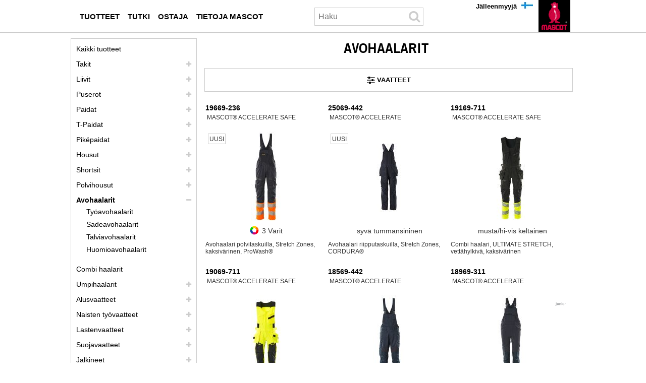

--- FILE ---
content_type: text/html; charset=UTF-8
request_url: https://www.mascot.fi/fi/avohaalarit
body_size: 10690
content:
<!DOCTYPE html><html lang="fi">
<head>
	<meta charset="UTF-8" />
	<meta name="viewport" content="width=device-width, initial-scale=1.0" />
	<link rel="icon" type="image/x-icon" href="/favicon.ico" />


	
<title>Avohaalarit – tutustu MASCOTin laajaan valikoimaan</title>
<meta name="sys.contentAlias" content="InspirationPage"/>
<meta name="keywords" content="Avohaalarit"/>
<meta name="description" content=""/>
<meta hid="robots" name="robots" content="index,follow"/>

<link rel="canonical" href="http://www.mascot.fi/fi/avohaalarit"/>
<link rel="alternate" lang="en-NZ" href="http://www.mascotworkwear.co.nz/en/bib-braces"/>
<link rel="alternate" lang="de" href="http://www.mascot.de/de/latzhosen"/>
<link rel="alternate" lang="en-IE" href="http://www.mascotworkwear.ie/en/bib-braces"/>
<link rel="alternate" lang="nl" href="http://www.mascot.nl/nl/amerikaanse-overalls"/>
<link rel="alternate" lang="sv" href="http://www.mascot.se/sv/haengselbyxor"/>
<link rel="alternate" lang="de-AT" href="http://www.mascot.at/de/latzhosen"/>
<link rel="alternate" lang="en-AU" href="http://www.mascotworkwear.com.au/en/bib-braces"/>
<link rel="alternate" lang="es-CL" href="http://www.mascot.cl/es/petos"/>
<link rel="alternate" lang="fr" href="http://www.mascot.fr/fr/salopettes"/>
<link rel="alternate" lang="pl" href="http://www.mascot.pl/pl/ogrodniczki"/>
<link rel="alternate" lang="es" href="http://www.mascot.es/es/petos"/>
<link rel="alternate" lang="de-CH" href="http://www.mascotworkwear.ch/de/latzhosen"/>
<link rel="alternate" lang="en" href="http://www.mascotworkwear.co.uk/en/bib-braces"/>
<link rel="alternate" lang="fi" href="http://www.mascot.fi/fi/avohaalarit"/>
<link rel="alternate" lang="en-US" href="http://www.mascotworkwear.com/en/bib-braces"/>
<link rel="alternate" lang="no" href="http://www.mascotworkwear.no/no/overaller"/>
<link rel="alternate" lang="da" href="http://www.mascot.dk/da/overalls"/>
<link rel="alternate" lang="nl-BE" href="http://www.mascot.be/nl/amerikaanse-overalls"/>
<link rel="alternate" lang="it" href="http://www.mascotworkwear.it/it/salopette"/>
<link rel="alternate" lang="fr-BE" href="http://www.mascot.be/fr/salopettes"/>
<link rel="alternate" lang="fr-CH" href="http://www.mascotworkwear.ch/fr/salopettes"/>
<link rel="alternate" lang="en-CA" href="http://sc8-dev01.mascot.as/en/bib-braces"/>
<link rel="alternate" lang="fr-CA" href="http://sc8-dev01.mascot.as/fr/salopettes"/>


<meta name="sys.mode" content="build">
<meta name="sys.domain" content="www.mascot.fi">
<meta name="sys.lang" content="fi">
<meta name="sys.staticHost" content="https://mascotsitecore-1ccb8.kxcdn.com/">

<link rel="preload" as="font" type="font/woff2" crossorigin href="https://cdnjs.cloudflare.com/ajax/libs/font-awesome/4.7.0/fonts/fontawesome-webfont.woff2?v=4.7.0"/>
<link rel="stylesheet" href="https://cdnjs.cloudflare.com/ajax/libs/font-awesome/4.7.0/css/font-awesome.min.css"/>
<link rel="stylesheet" href="https://sc-version.netlify.app/rtm.min.css?_=20260121103547"/>
<link rel="stylesheet" href="https://sc-version.netlify.app/NewsPages.min.css?_=20260121103547"/>
<link rel="stylesheet" href="https://sc-version.netlify.app/Products-custom.min.css?_=20260121103547"/>
<link rel="stylesheet" href="https://sc-version.netlify.app/bundle.min.css?_=20260121103547"/>

	<!--#-->
</head>
<body>
<!-- Google Tag Manager (noscript) -->
<noscript><iframe src="https://ss.mascot.fi/ns.html?id=GTM-NRQ7HBFF" height="0" width="0" style="display:none;visibility:hidden"></iframe></noscript>
<!-- End Google Tag Manager (noscript) -->

<div class="content-page container"><div class="no-rendering zindex-0"><svg xmlns="http://www.w3.org/2000/svg" style="display:none;"><symbol id="clock-history" viewBox="0 0 16 16"><path d="M8.515 1.019A7 7 0 0 0 8 1V0a8 8 0 0 1 .589.022l-.074.997zm2.004.45a7.003 7.003 0 0 0-.985-.299l.219-.976c.383.086.76.2 1.126.342l-.36.933zm1.37.71a7.01 7.01 0 0 0-.439-.27l.493-.87a8.025 8.025 0 0 1 .979.654l-.615.789a6.996 6.996 0 0 0-.418-.302zm1.834 1.79a6.99 6.99 0 0 0-.653-.796l.724-.69c.27.285.52.59.747.91l-.818.576zm.744 1.352a7.08 7.08 0 0 0-.214-.468l.893-.45a7.976 7.976 0 0 1 .45 1.088l-.95.313a7.023 7.023 0 0 0-.179-.483zm.53 2.507a6.991 6.991 0 0 0-.1-1.025l.985-.17c.067.386.106.778.116 1.17l-1 .025zm-.131 1.538c.033-.17.06-.339.081-.51l.993.123a7.957 7.957 0 0 1-.23 1.155l-.964-.267c.046-.165.086-.332.12-.501zm-.952 2.379c.184-.29.346-.594.486-.908l.914.405c-.16.36-.345.706-.555 1.038l-.845-.535zm-.964 1.205c.122-.122.239-.248.35-.378l.758.653a8.073 8.073 0 0 1-.401.432l-.707-.707z"></path><path d="M8 1a7 7 0 1 0 4.95 11.95l.707.707A8.001 8.001 0 1 1 8 0v1z"></path><path d="M7.5 3a.5.5 0 0 1 .5.5v5.21l3.248 1.856a.5.5 0 0 1-.496.868l-3.5-2A.5.5 0 0 1 7 9V3.5a.5.5 0 0 1 .5-.5z"></path></symbol></svg><div for="mrt-mobilenavigation" class="mrt-mobile-navigation"><ul class="menu"><li class="item" onclick="mobiNavSubOpen(&#39;mc-mb-box-menu&#39;)"><i class="fa fa-bars fa-2x"></i></li><li class="item" onclick="mobiNavSubOpen(&#39;mc-mb-box-search&#39;)"><i class="fa fa-search fa-2x"></i></li><!-- <li class="item" onclick="mobiNavSubOpen('mc-mb-box-dealer')"><i class="fa fa-comments fa-2x"></i></li> --><li class="item" onclick="__openContactMascotModal(&#39;NO_SEND_CONTACT_MODAL&#39;)"><i class="fa fa-comments fa-2x"></i></li><li class="item" style="border:none;" onclick="mobiNavSubOpen(&#39;mc-mb-box-lang&#39;)"><img width="1" height="1" class="img-lang" src="https://mascotsitecore-1ccb8.kxcdn.com/imgs/flags/fi.jpg"></li><li class="item"><a aria-label="fi" href="/fi"><img width="1" height="1" class="img-logo" src="https://mascotsitecore-1ccb8.kxcdn.com//imgs/logo.png"></a></li></ul><div class="_vruntime_ vruntime-absolute" vc-name="MobileNavigationSub"></div><div id="mc-mb-box-dealer" class="hide"><i class="close fa fa-times" onclick="mobiNavClose()"></i><div class="_vruntime_" vc-name="MobileFindDealer"></div></div><div id="mc-mb-box-search" class="hide"><i class="close fa fa-times" onclick="mobiNavClose()"></i><div class="box-search _vruntime_ mc-domclick-disable" vc-name="MobileInputSearch" vc-device="mobile" vc-type="none" style="width:auto;"><div for="mrt-inputsearch" class="mr-input-search"><input type="text" placeholder="Search" class="input"><i class="icon fa fa-search fa-2x"></i></div></div><ul class="tab-result"><li class="active" onclick="mobileSearchTabChange(this,0)">Products</li><li class="" onclick="mobileSearchTabChange(this,1)">Categories</li><li class="" onclick="mobileSearchTabChange(this,2)">Histories</li></ul><div class="_vruntime_ box-search-header mc-domclick-disable" vc-name="MobileSearchHeader" vc-device="mobile" style="display:none;"></div><div id="InputSearchViewHistory" style="display:none;"></div></div><div id="mc-mb-box-lang" class="hide"><i class="close fa fa-times" onclick="mobiNavClose()"></i><ul></ul></div></div><div class="header-region news" mc-type="HeaderRegion"><div class="grid-container innerHeaderRegion"><div class="grid-100"><div class="no-rendering zindex-0"><div class="main-navigation" id="__MainNavigation" mc-type="MainNavigation"><div style="z-index:1;"><div class="mrt-main-navigation-pc"><ul class="box-audiences"><li class="mn-root mn-items-1 __audiences mn-pc-audience-0"><a aria-label="tyoevaatteet" onclick="__mnvgpc(0,&#39;/fi/tyoevaatteet&#39;)" href="/fi/tyoevaatteet"><span class="mn-item">Tuotteet</span></a><div class="bx-popup" id="bx-popup--0"><div id="mn-column1--0" class="bx-popup-item bx-popup-item--1"><!----><div class="mn-col-item"><a aria-label="takit" onclick="__mnvgpc(0,&#39;/fi/takit&#39;)" href="/fi/takit">Takit</a></div><div class="mn-col-item"><a aria-label="liivit" onclick="__mnvgpc(0,&#39;/fi/liivit&#39;)" href="/fi/liivit">Liivit</a></div><div class="mn-col-item"><a aria-label="puserot" onclick="__mnvgpc(0,&#39;/fi/puserot&#39;)" href="/fi/puserot">Puserot</a></div><div class="mn-col-item"><a aria-label="paidat" onclick="__mnvgpc(0,&#39;/fi/paidat&#39;)" href="/fi/paidat">Paidat</a></div><div class="mn-col-item"><a aria-label="t paidat" onclick="__mnvgpc(0,&#39;/fi/t-paidat&#39;)" href="/fi/t-paidat">T-Paidat</a></div><div class="mn-col-item"><a aria-label="pikepaidat" onclick="__mnvgpc(0,&#39;/fi/pikepaidat&#39;)" href="/fi/pikepaidat">Piképaidat</a></div><div class="mn-col-item"><a aria-label="housut" onclick="__mnvgpc(0,&#39;/fi/housut&#39;)" href="/fi/housut">Housut</a></div><div class="mn-col-item"><a aria-label="shortsit" onclick="__mnvgpc(0,&#39;/fi/shortsit&#39;)" href="/fi/shortsit">Shortsit</a></div><div class="mn-col-item"><a aria-label="polvihousut" onclick="__mnvgpc(0,&#39;/fi/polvihousut&#39;)" href="/fi/polvihousut">Polvihousut</a></div><div class="mn-col-item"><a aria-label="avohaalarit" onclick="__mnvgpc(0,&#39;/fi/avohaalarit&#39;)" href="/fi/avohaalarit">Avohaalarit</a></div><div class="mn-col-item"><a aria-label="combi haalarit" onclick="__mnvgpc(0,&#39;/fi/combi-haalarit&#39;)" href="/fi/combi-haalarit">Combi haalarit</a></div><div class="mn-col-item"><a aria-label="umpihaalarit" onclick="__mnvgpc(0,&#39;/fi/umpihaalarit&#39;)" href="/fi/umpihaalarit">Umpihaalarit</a></div><div class="mn-col-item"><a aria-label="alusvaatteet" onclick="__mnvgpc(0,&#39;/fi/alusvaatteet&#39;)" href="/fi/alusvaatteet">Alusvaatteet</a></div><div class="mn-col-item"><a aria-label="jalkineet" onclick="__mnvgpc(0,&#39;/fi/jalkineet&#39;)" href="/fi/jalkineet">Jalkineet</a></div></div><div id="mn-column2--0" class="bx-popup-item bx-popup-item--1"><!----><div class="mn-col-item"><a aria-label="naisten tyoevaatteet" onclick="__mnvgpc(0,&#39;/fi/naisten-tyoevaatteet&#39;)" href="/fi/naisten-tyoevaatteet">Naisten työvaatteet</a></div><div class="mn-col-item"><a aria-label="lastenvaatteet" onclick="__mnvgpc(0,&#39;/fi/lastenvaatteet&#39;)" href="/fi/lastenvaatteet">Lastenvaatteet</a></div><div class="mn-col-item"><a aria-label="suojavaatteet" onclick="__mnvgpc(0,&#39;/fi/suojavaatteet&#39;)" href="/fi/suojavaatteet">Suojavaatteet</a></div><div class="mn-col-item"><a aria-label="sadevaatteet" onclick="__mnvgpc(0,&#39;/fi/sadevaatteet&#39;)" href="/fi/sadevaatteet">Sadevaatteet</a></div><div class="mn-col-item"><a aria-label="talvivaatteet" onclick="__mnvgpc(0,&#39;/fi/talvivaatteet&#39;)" href="/fi/talvivaatteet">Talvivaatteet</a></div><div class="mn-col-item"><a aria-label="laempoevaatteet" onclick="__mnvgpc(0,&#39;/fi/laempoevaatteet&#39;)" href="/fi/laempoevaatteet">Lämpövaatteet</a></div><div class="mn-col-item"><a aria-label="asusteet" onclick="__mnvgpc(0,&#39;/fi/asusteet&#39;)" href="/fi/asusteet">Asusteet</a></div></div><div id="mn-column3--0" class="bx-popup-item bx-popup-item-3 bx-popup-item--1"><div><img height="300" alt="MASCOT ULTIMATE STRETCH - Työhousut" width="300" src="https://mascotsitecore-1ccb8.kxcdn.com/4678A0A9045748D3B49B23908D7C3129.png" />
<p><a aria-label="ultimate stretch" class="mascot-button" style="background-color: #000000; color: #ffffff;" href="/fi/ultimate-stretch">Ultimate Stretch</a></p>
<p><a aria-label="tyoehousut" class="mascot-button" style="background-color: #000000; color: #ffffff;" href="/fi/tyoehousut">Työhousut</a></p>
<p><a aria-label="tyoevaatteet" class="mascot-button" style="background-color: #000000; color: #ffffff;" href="/fi/tyoevaatteet">Työvaatteet</a></div></div></div></li><li class="mn-root mn-items-1 __audiences mn-pc-audience-1"><a aria-label="tietoisuus" onclick="__mnvgpc(1,&#39;/fi/tietoisuus&#39;)" href="/fi/tietoisuus"><span class="mn-item">Tutki</span></a><div class="bx-popup" id="bx-popup--1"><div id="mn-column1--1" class="bx-popup-item bx-popup-item--1"><!----><div class="mn-col-item"><a aria-label="toimialat" onclick="__mnvgpc(1,&#39;/fi/toimialat&#39;)" href="/fi/toimialat">Toimialat</a></div><div class="mn-col-item"><a aria-label="sertifioinnit" onclick="__mnvgpc(1,&#39;/fi/sertifioinnit&#39;)" href="/fi/sertifioinnit">Sertifioinnit</a></div><div class="mn-col-item"><a aria-label="mascot mallistot" onclick="__mnvgpc(1,&#39;/fi/mascot-mallistot&#39;)" href="/fi/mascot-mallistot">Mallistot</a></div><div class="mn-col-item"><a aria-label="tekniikat" onclick="__mnvgpc(1,&#39;/fi/tekniikat&#39;)" href="/fi/tekniikat">Tekniikat</a></div><div class="mn-col-item"><a aria-label="ominaisuudet" onclick="__mnvgpc(1,&#39;/fi/ominaisuudet&#39;)" href="/fi/ominaisuudet">Ominaisuudet</a></div><div class="mn-col-item"><a aria-label="materiaalit" onclick="__mnvgpc(1,&#39;/fi/materiaalit&#39;)" href="/fi/materiaalit">Materiaalit</a></div><div class="mn-col-item"><a aria-label="hoito" onclick="__mnvgpc(1,&#39;/fi/hoito&#39;)" href="/fi/hoito">Hoito-ohjeet</a></div><div class="mn-col-item"><a aria-label="mittataulukko" onclick="__mnvgpc(1,&#39;/fi/mittataulukko&#39;)" href="/fi/mittataulukko">Mittataulukko</a></div></div><div id="mn-column2--1" class="bx-popup-item bx-popup-item--1"><!----><div class="mn-col-item"><a aria-label="uv suojatut tyoevaatteet" onclick="__mnvgpc(1,&#39;/fi/uv-suojatut-tyoevaatteet&#39;)" href="/fi/uv-suojatut-tyoevaatteet">UV-suojatut työvaatteet</a></div><div class="mn-col-item"><a aria-label="vastuullisia tyoevaatteita" onclick="__mnvgpc(1,&#39;/fi/vastuullisia-tyoevaatteita&#39;)" href="/fi/vastuullisia-tyoevaatteita">Vastuullisia työvaatteita</a></div><div class="mn-col-item"><a aria-label="ultimate stretch" onclick="__mnvgpc(1,&#39;/fi/ultimate-stretch&#39;)" href="/fi/ultimate-stretch">Ultimate Stretch</a></div><div class="mn-col-item"><a aria-label="video guide click pocket system" onclick="__mnvgpc(1,&#39;/fi/video-guide-click-pocket-system&#39;)" href="/fi/video-guide-click-pocket-system">Click Pocket System</a></div><div class="mn-col-item"><a aria-label="carbon plate technology" onclick="__mnvgpc(1,&#39;/fi/carbon-plate-technology&#39;)" href="/fi/carbon-plate-technology">Carbon Plate Technology</a></div><div class="mn-col-item"><a aria-label="pukeudu kerroksittain" onclick="__mnvgpc(1,&#39;/fi/pukeudu-kerroksittain&#39;)" href="/fi/pukeudu-kerroksittain">Pukeudu kerroksittain</a></div><div class="mn-col-item"><a aria-label="tekniset alusvaatteet" onclick="__mnvgpc(1,&#39;/fi/tekniset-alusvaatteet&#39;)" href="/fi/tekniset-alusvaatteet">Tekniset alusvaatteet</a></div></div><div id="mn-column3--1" class="bx-popup-item bx-popup-item-3 bx-popup-item--0"><!----></div></div></li><li class="mn-root mn-items-1 __audiences mn-pc-audience-2"><a aria-label="ostaja" onclick="__mnvgpc(2,&#39;/fi/ostaja&#39;)" href="/fi/ostaja"><span class="mn-item">Ostaja</span></a><div class="bx-popup" id="bx-popup--2"><div id="mn-column1--2" class="bx-popup-item bx-popup-item--1"><!----><div class="mn-col-item"><a aria-label="tyoeasut" onclick="__mnvgpc(2,&#39;/fi/tyoeasut&#39;)" href="/fi/tyoeasut">Työasut</a></div><div class="mn-col-item"><a aria-label="braendaettyjae tyoevaatteita" onclick="__mnvgpc(2,&#39;/fi/braendaettyjae-tyoevaatteita&#39;)" href="/fi/braendaettyjae-tyoevaatteita">Brändättyjä työvaatteita</a></div><div class="mn-col-item"><a aria-label="yrityksen logo" onclick="__mnvgpc(2,&#39;/fi/yrityksen-logo&#39;)" href="/fi/yrityksen-logo">Yrityksen logo</a></div><div class="mn-col-item"><a aria-label="suositukset" onclick="__mnvgpc(2,&#39;/fi/suositukset&#39;)" href="/fi/suositukset">Suositukset</a></div><div class="mn-col-item"><a aria-label="mascot smartstore ostaja" onclick="__mnvgpc(2,&#39;/fi/mascot-smartstore-ostaja&#39;)" href="/fi/mascot-smartstore-ostaja">MASCOT® SmartStore</a></div><div class="mn-col-item"><a aria-label="mascot mobile showroom ostaja" onclick="__mnvgpc(2,&#39;/fi/mascot-mobile-showroom-ostaja&#39;)" href="/fi/mascot-mobile-showroom-ostaja">MASCOT® Mobile Showroom</a></div><div class="mn-col-item"><a aria-label="global workwear solution" onclick="__mnvgpc(2,&#39;/fi/global-workwear-solution&#39;)" href="/fi/global-workwear-solution">Global Workwear Solution</a></div><div class="mn-col-item"><a aria-label="luettelot ostaja" onclick="__mnvgpc(2,&#39;/fi/luettelot-ostaja&#39;)" href="/fi/luettelot-ostaja">Luettelot</a></div></div><div id="mn-column2--2" class="bx-popup-item bx-popup-item--0"><!----></div><div id="mn-column3--2" class="bx-popup-item bx-popup-item-3 bx-popup-item--0"><!----></div></div></li><li class="mn-root mn-items-1 __audiences mn-pc-audience-3"><a aria-label="tietoja mascot" onclick="__mnvgpc(3,&#39;/fi/tietoja-mascot&#39;)" href="/fi/tietoja-mascot"><span class="mn-item">Tietoja MASCOT</span></a><div class="bx-popup" id="bx-popup--3"><div id="mn-column1--3" class="bx-popup-item bx-popup-item--1"><!----><div class="mn-col-item"><a aria-label="mascot international" onclick="__mnvgpc(3,&#39;/fi/mascot-international&#39;)" href="/fi/mascot-international">Mascot International</a></div><div class="mn-col-item"><a aria-label="tyoepaikat" onclick="__mnvgpc(3,&#39;/fi/tyoepaikat&#39;)" href="/fi/tyoepaikat">Työpaikat</a></div><div class="mn-col-item"><a aria-label="tested to work" onclick="__mnvgpc(3,&#39;/fi/tested-to-work&#39;)" href="/fi/tested-to-work">Tested to Work</a></div><div class="mn-col-item"><a aria-label="yhteiskuntavastuu" onclick="__mnvgpc(3,&#39;/fi/yhteiskuntavastuu&#39;)" href="/fi/yhteiskuntavastuu">Sosiaalinen ja ympäristövastuu</a></div><div class="mn-col-item"><a aria-label="showrooms" onclick="__mnvgpc(3,&#39;/fi/showrooms&#39;)" href="/fi/showrooms">Showrooms</a></div><div class="mn-col-item"><a aria-label="naeyttelyt" onclick="__mnvgpc(3,&#39;/fi/naeyttelyt&#39;)" href="/fi/naeyttelyt">Näyttelyt</a></div><div class="mn-col-item"><a aria-label="sponsorointikohteet" onclick="__mnvgpc(3,&#39;/fi/sponsorointikohteet&#39;)" href="/fi/sponsorointikohteet">Sponsorointikohteet</a></div><div class="mn-col-item"><a aria-label="ota yhteyttae" onclick="__mnvgpc(3,&#39;/fi/ota-yhteyttae&#39;)" href="/fi/ota-yhteyttae">Ota yhteyttä</a></div></div><div id="mn-column2--3" class="bx-popup-item bx-popup-item--0"><!----></div><div id="mn-column3--3" class="bx-popup-item bx-popup-item-3 bx-popup-item--0"><!----></div></div></li></ul><div _vrload_ class="box-search mc-domclick-disable" vc-name="SearchInputHeaderPC" vc-device="pc" vc-type="none" style="width:236px;"><div for="mrt-inputsearch" class="mr-input-search"><input type="text" placeholder="Haku" class="input" style="width:180px;padding-left:7px;"><i class="icon fa fa-search fa-2x"></i></div></div><div _vrload_ class="box-search-header mc-domclick-disable" vc-name="SearchHeaderPC" vc-device="pc" style="display:none;"></div><ul class="box-sections"><li><a aria-label="jaelleenmyyjae" href="/fi/jaelleenmyyjae">Jälleenmyyjä</a></li></ul></div></div></div><div class="logo-block" mc-type="Logo"><a aria-label="fi" href="/fi"><img width="1" height="1" class="logo-no-text" src="https://mascotsitecore-1ccb8.kxcdn.com/A9CF327624C14B3ABC4647019804DC12.PNG" alt="MASCOT® Työvaatteet" onerror="__imageHideOnError(this)"></a></div><div class="site-selector mc-domclick-disable" id="__siteSelector" for="0" mc-type="SiteSelector"><div class="current-site" onclick="__siteSelectorToggleClick()"><div class="current-site-inner"><img src="https://mascotsitecore-1ccb8.kxcdn.com/imgs/flags/fi.jpg" alt="Flag" width="23px" height="13px"></div></div><div class="sites"><ul class="sites-ul"><li class="de"><a aria-label="de" class="" href="javascript:__siteSelectorGo(&#39;https://www.mascot.de/de&#39;)"><img src="https://mascotsitecore-1ccb8.kxcdn.com/imgs/flags/de.jpg" alt="de" onerror="__imageHideOnError(this)" width="23px" height="13px"><span>Deutschland</span></a></li><li class="da"><a aria-label="da" class="" href="javascript:__siteSelectorGo(&#39;https://www.mascot.dk/da&#39;)"><img src="https://mascotsitecore-1ccb8.kxcdn.com/imgs/flags/da.jpg" alt="da" onerror="__imageHideOnError(this)" width="23px" height="13px"><span>Danmark</span></a></li><li class="nl"><a aria-label="nl" class="" href="javascript:__siteSelectorGo(&#39;https://www.mascot.nl/nl&#39;)"><img src="https://mascotsitecore-1ccb8.kxcdn.com/imgs/flags/nl.jpg" alt="nl" onerror="__imageHideOnError(this)" width="23px" height="13px"><span>Nederland</span></a></li><li class="fr"><a aria-label="fr" class="" href="javascript:__siteSelectorGo(&#39;https://www.mascot.fr/fr&#39;)"><img src="https://mascotsitecore-1ccb8.kxcdn.com/imgs/flags/fr.jpg" alt="fr" onerror="__imageHideOnError(this)" width="23px" height="13px"><span>France</span></a></li><li class="en"><a aria-label="en" class="" href="javascript:__siteSelectorGo(&#39;https://www.mascotworkwear.co.uk/en&#39;)"><img src="https://mascotsitecore-1ccb8.kxcdn.com/imgs/flags/en.jpg" alt="en" onerror="__imageHideOnError(this)" width="23px" height="13px"><span>United Kingdom</span></a></li><li class="es"><a aria-label="es" class="" href="javascript:__siteSelectorGo(&#39;https://www.mascot.es/es&#39;)"><img src="https://mascotsitecore-1ccb8.kxcdn.com/imgs/flags/es.jpg" alt="es" onerror="__imageHideOnError(this)" width="23px" height="13px"><span>España</span></a></li><li class="it"><a aria-label="it" class="" href="javascript:__siteSelectorGo(&#39;https://www.mascotworkwear.it/it&#39;)"><img src="https://mascotsitecore-1ccb8.kxcdn.com/imgs/flags/it.jpg" alt="it" onerror="__imageHideOnError(this)" width="23px" height="13px"><span>Italia</span></a></li><li class="de-AT"><a aria-label="de-AT" class="" href="javascript:__siteSelectorGo(&#39;https://www.mascot.at/de&#39;)"><img src="https://mascotsitecore-1ccb8.kxcdn.com/imgs/flags/de-AT.jpg" alt="de-AT" onerror="__imageHideOnError(this)" width="23px" height="13px"><span>Österreich</span></a></li><li class="nl-BE"><a aria-label="nl-BE" class="" href="javascript:__siteSelectorGo(&#39;https://www.mascot.be/nl&#39;)"><img src="https://mascotsitecore-1ccb8.kxcdn.com/imgs/flags/nl-BE.jpg" alt="nl-BE" onerror="__imageHideOnError(this)" width="23px" height="13px"><span>België</span></a></li><li class="fr-BE"><a aria-label="fr-BE" class="" href="javascript:__siteSelectorGo(&#39;https://www.mascot.be/fr&#39;)"><img src="https://mascotsitecore-1ccb8.kxcdn.com/imgs/flags/fr-BE.jpg" alt="fr-BE" onerror="__imageHideOnError(this)" width="23px" height="13px"><span>Belgique</span></a></li><li class="de-CH"><a aria-label="de-CH" class="" href="javascript:__siteSelectorGo(&#39;https://www.mascotworkwear.ch/de&#39;)"><img src="https://mascotsitecore-1ccb8.kxcdn.com/imgs/flags/de-CH.jpg" alt="de-CH" onerror="__imageHideOnError(this)" width="23px" height="13px"><span>Schweiz</span></a></li><li class="fr-CH"><a aria-label="fr-CH" class="" href="javascript:__siteSelectorGo(&#39;https://www.mascotworkwear.ch/fr&#39;)"><img src="https://mascotsitecore-1ccb8.kxcdn.com/imgs/flags/fr-CH.jpg" alt="fr-CH" onerror="__imageHideOnError(this)" width="23px" height="13px"><span>Suisse</span></a></li><li class="en-US"><a aria-label="en-US" class="" href="javascript:__siteSelectorGo(&#39;https://www.mascotworkwear.com/en&#39;)"><img src="https://mascotsitecore-1ccb8.kxcdn.com/imgs/flags/en-US.jpg" alt="en-US" onerror="__imageHideOnError(this)" width="23px" height="13px"><span>USA</span></a></li><li class="en-IE"><a aria-label="en-IE" class="" href="javascript:__siteSelectorGo(&#39;https://www.mascotworkwear.ie/en&#39;)"><img src="https://mascotsitecore-1ccb8.kxcdn.com/imgs/flags/en-IE.jpg" alt="en-IE" onerror="__imageHideOnError(this)" width="23px" height="13px"><span>Ireland</span></a></li><li class="active fi"><a aria-label="fi" class="current" href="javascript:__siteSelectorGo(&#39;https://www.mascot.fi/fi&#39;)"><img src="https://mascotsitecore-1ccb8.kxcdn.com/imgs/flags/fi.jpg" alt="fi" onerror="__imageHideOnError(this)" width="23px" height="13px"><span>Suomi</span></a></li><li class="no"><a aria-label="no" class="" href="javascript:__siteSelectorGo(&#39;https://www.mascotworkwear.no/no&#39;)"><img src="https://mascotsitecore-1ccb8.kxcdn.com/imgs/flags/no.jpg" alt="no" onerror="__imageHideOnError(this)" width="23px" height="13px"><span>Norge</span></a></li><li class="sv"><a aria-label="sv" class="" href="javascript:__siteSelectorGo(&#39;https://www.mascot.se/sv&#39;)"><img src="https://mascotsitecore-1ccb8.kxcdn.com/imgs/flags/sv.jpg" alt="sv" onerror="__imageHideOnError(this)" width="23px" height="13px"><span>Sverige</span></a></li><li class="pl"><a aria-label="pl" class="" href="javascript:__siteSelectorGo(&#39;https://www.mascot.pl/pl&#39;)"><img src="https://mascotsitecore-1ccb8.kxcdn.com/imgs/flags/pl.jpg" alt="pl" onerror="__imageHideOnError(this)" width="23px" height="13px"><span>Polska</span></a></li><li class="en-AU"><a aria-label="en-AU" class="" href="javascript:__siteSelectorGo(&#39;https://www.mascotworkwear.com.au/en&#39;)"><img src="https://mascotsitecore-1ccb8.kxcdn.com/imgs/flags/en-AU.jpg" alt="en-AU" onerror="__imageHideOnError(this)" width="23px" height="13px"><span>Australia</span></a></li><li class="en-NZ"><a aria-label="en-NZ" class="" href="javascript:__siteSelectorGo(&#39;https://www.mascotworkwear.co.nz/en&#39;)"><img src="https://mascotsitecore-1ccb8.kxcdn.com/imgs/flags/en-NZ.jpg" alt="en-NZ" onerror="__imageHideOnError(this)" width="23px" height="13px"><span>New Zealand</span></a></li><li class="es-CL"><a aria-label="es-CL" class="" href="javascript:__siteSelectorGo(&#39;https://www.mascot.cl/es&#39;)"><img src="https://mascotsitecore-1ccb8.kxcdn.com/imgs/flags/es-CL.jpg" alt="es-CL" onerror="__imageHideOnError(this)" width="23px" height="13px"><span>Chile</span></a></li></ul></div></div></div></div></div><div class="clear"></div></div><div class="grid-container bodyRegion one-three-column" mc-type="BodyRegionOneThreeColumns"><div class="grid-75 last right-column"><div class="no-rendering zindex-0"><div class="document-title" mc-type="DocumentTitle"><h1>Avohaalarit</h1></div><div class="_vruntime_ ProductLanding" vc-name="ProductLanding" vc-id="5818c840b5984aada266bab3998f3262-fi" placeholder="/regions/lastcolumn" vc-data="{^id^:^5818c840b5984aada266bab3998f3262-fi^,^value^:{^has_filter^:true,^products^:[],^spot_items^:[^5db54d024d514e039489dd286a534747-fi^,^0665f02987be45719592c490835c68df-fi^,^636ee7f545ec4c97b27aaadd9a2601a2-fi^,^6b14f9d132a64c138cf36408fc1df5ff-fi^],^spot_items_products^:[{^id^:^5db54d024d514e039489dd286a534747-fi^,^value^:{^products^:[^54067c310f284dca93c0db05a2322204-fi^,^f1de0af19ac5441eaa9a41a34bbb7adb-fi^,^bcc08e4e513343db8e57f18ac4b3cd37-fi^,^5a20cb2927b446f0aebc5f517d99b7b4-fi^]}},{^id^:^0665f02987be45719592c490835c68df-fi^,^value^:{^products^:[]}},{^id^:^636ee7f545ec4c97b27aaadd9a2601a2-fi^,^value^:{^products^:[]}},{^id^:^6b14f9d132a64c138cf36408fc1df5ff-fi^,^value^:{^products^:[]}}],^spot_itemscombined^:[],^spot_itemscombined_products^:[]}}"></div><div class="htmlSpot spot htmlSpot--553" mc-type="HtmlSpot"><p>Jos haluat varmistaa, että lantio pysyy aina peitettynä, mukava ja toiminnallinen avohaalarit on oikea ratkaisu sinulle. Me MASCOTilla tiedämme, että laaja valikoima erilaisia työvaatteiden malleja on käyttäjille tärkeää. Tältä sivulta löydät useita avohaalarit, joissa on erilaisia toimintoja ja istuvuuksia, joista jokin varmasti on sopivin juuri sinulle. Jos esimerkiksi teet paljon töitä polviasennossa, tältä sivulta löydät polvitaskuilla varustettuja tuotteita. Polvitaskuja voi tavallisesti säätää polvipehmusteen koon sekä tarpeen mukaan.</p></div><div class="hide" mc-type="DocumentOther"><p></p></div><div class="htmlSpot spot htmlSpot--685" mc-type="HtmlSpot"><p>Olemme varmistaneet, että avosuojan hihnat eivät paina hartioita, lisäämällä kaikkiin tuotteisiin säätömahdollisuuden ja kuminauhaa. Näin voit itse säätää avosuojaasi niin, että se on miellyttävä yllä. MASCOT on huolehtinut siitä, että työkalut ja puhelin mahtuvat mukaan, useiden eri taskumahdollisuuksien avulla. Jos tarvitset paljon tilaa, valitse malli, jonka läppätaskussa, etutaskussa, mittataskussa ja reisitaskussa on useita eri osastoja.</p>
<p>MASCOTin valikoimasta löydät tuotteita useissa eri malleissa ja väreissä. Meillä on sekä yksivärisiä että monivärisiä malleja. Myös materiaalit vaihtelevat sen mukaan, mille alalla tai ympäristöön työvaatteet on tarkoitettu.</p></div><div class="htmlSpot spot htmlSpot--573" mc-type="HtmlSpot"><h2>Avosuojat kaikkiin sääoloihin</h2>
<p>Jos työhösi kuuluu paljon työskentelyä ulkona, on tärkeää valita juuri oikeat vaatteet. Siksi MASCOT tarjoaa avosuojia sekä kylmiin että lämpimiin työpäiviin. Valikoimastamme löydät siten myös tuulen- ja vedenpitäviä tuotteita. Lisäksi tarjoamme useita heijastavasta materiaalista valmistettuja avosuojia, joihin on sijoitettu sertifioituja heijastimia. Tällaiset tuotteet on tarkoitettu erityisesti sellaiseen työhön, jossa käytettäviltä vaatteilta edellytetään tiettyjä turvallisuuteen ja näkyvyyteen liittyviä ominaisuuksia.</p></div></div></div><div class="grid-25 first"><div class="hide-on-tablet hide-on-mobile"><div class="no-rendering zindex-0"><div style="" mc-type="SubNavigation"><ul class="mr-sub-navigation"><li class="mn-root mn-root-0"><div><a aria-label="tyoevaatteet" href="/fi/tyoevaatteet" class="mn-root-lk">Kaikki tuotteet</a><i class="icon fa fa-plus sub-navigation-open-0" style="display:inline-block;" onclick="subNavigationOpen(this,0)"></i><i class="icon fa fa-minus sub-navigation-close-0" style="display:none;" onclick="subNavigationClose(this,0)"></i></div><ul class="childs sub-navigation-items-0" style="display:none;"></ul></li><li class="mn-root mn-root-12"><div><a aria-label="takit" href="/fi/takit" class="mn-root-lk">Takit</a><i class="icon fa fa-plus sub-navigation-open-1" style="display:inline-block;" onclick="subNavigationOpen(this,1)"></i><i class="icon fa fa-minus sub-navigation-close-1" style="display:none;" onclick="subNavigationClose(this,1)"></i></div><ul class="childs sub-navigation-items-1" style="display:none;"><li class=""><a aria-label="softshell takit" href="/fi/softshell-takit" class="mni-sub-lk">Softshell-takit</a></li><li class=""><a aria-label="pilottitakit" href="/fi/pilottitakit" class="mni-sub-lk">Pilottitakit</a></li><li class=""><a aria-label="fleecetakit" href="/fi/fleecetakit" class="mni-sub-lk">Fleecetakit</a></li><li class=""><a aria-label="parkatakit" href="/fi/parkatakit" class="mni-sub-lk">Parkatakit</a></li><li class=""><a aria-label="kuoritakit" href="/fi/kuoritakit" class="mni-sub-lk">Kuoritakit</a></li><li class=""><a aria-label="neuletakit" href="/fi/neuletakit" class="mni-sub-lk">Neuletakit</a></li><li class=""><a aria-label="tyoetakit" href="/fi/tyoetakit" class="mni-sub-lk">Työtakit</a></li><li class=""><a aria-label="sadetakit" href="/fi/sadetakit" class="mni-sub-lk">Sadetakit</a></li><li class=""><a aria-label="talvitakit" href="/fi/talvitakit" class="mni-sub-lk">Talvitakit</a></li><li class=""><a aria-label="laempoetakit" href="/fi/laempoetakit" class="mni-sub-lk">Lämpötakit</a></li><li class=""><a aria-label="huomiotakit" href="/fi/huomiotakit" class="mni-sub-lk">Huomiotakit</a></li><li class=""><a aria-label="pitkaet tyoetakit" href="/fi/pitkaet-tyoetakit" class="mni-sub-lk">Pitkät työtakit</a></li></ul></li><li class="mn-root mn-root-6"><div><a aria-label="liivit" href="/fi/liivit" class="mn-root-lk">Liivit</a><i class="icon fa fa-plus sub-navigation-open-2" style="display:inline-block;" onclick="subNavigationOpen(this,2)"></i><i class="icon fa fa-minus sub-navigation-close-2" style="display:none;" onclick="subNavigationClose(this,2)"></i></div><ul class="childs sub-navigation-items-2" style="display:none;"><li class=""><a aria-label="kevyet liivit" href="/fi/kevyet-liivit" class="mni-sub-lk">Kevyet liivit</a></li><li class=""><a aria-label="tyoekaluliivit" href="/fi/tyoekaluliivit" class="mni-sub-lk">Työkaluliivit</a></li><li class=""><a aria-label="tyoeliivit" href="/fi/tyoeliivit" class="mni-sub-lk">Työliivit</a></li><li class=""><a aria-label="talviliivit" href="/fi/talviliivit" class="mni-sub-lk">Talviliivit</a></li><li class=""><a aria-label="laempoeliivit" href="/fi/laempoeliivit" class="mni-sub-lk">Lämpöliivit</a></li><li class=""><a aria-label="huomioliivit" href="/fi/huomioliivit" class="mni-sub-lk">Huomioliivit</a></li></ul></li><li class="mn-root mn-root-9"><div><a aria-label="puserot" href="/fi/puserot" class="mn-root-lk">Puserot</a><i class="icon fa fa-plus sub-navigation-open-3" style="display:inline-block;" onclick="subNavigationOpen(this,3)"></i><i class="icon fa fa-minus sub-navigation-close-3" style="display:none;" onclick="subNavigationClose(this,3)"></i></div><ul class="childs sub-navigation-items-3" style="display:none;"><li class=""><a aria-label="svetari" href="/fi/svetari" class="mni-sub-lk">Svetari</a></li><li class=""><a aria-label="poolocollegepaidat" href="/fi/poolocollegepaidat" class="mni-sub-lk">Poolocollegepaidat</a></li><li class=""><a aria-label="hupparit" href="/fi/hupparit" class="mni-sub-lk">Hupparit</a></li><li class=""><a aria-label="fleecepuserot" href="/fi/fleecepuserot" class="mni-sub-lk">Fleecepuserot</a></li><li class=""><a aria-label="neulepuserot" href="/fi/neulepuserot" class="mni-sub-lk">Neulepuserot</a></li><li class=""><a aria-label="vetoketjulliset puserot" href="/fi/vetoketjulliset-puserot" class="mni-sub-lk">Vetoketjulliset puserot</a></li><li class=""><a aria-label="puserot lyhyellae vetoketjulla" href="/fi/puserot-lyhyellae-vetoketjulla" class="mni-sub-lk">Puserot lyhyellä vetoketjulla</a></li><li class=""><a aria-label="tyoepuserot" href="/fi/tyoepuserot" class="mni-sub-lk">Työpuserot</a></li><li class=""><a aria-label="huomiopuserot" href="/fi/huomiopuserot" class="mni-sub-lk">huomiopuserot</a></li></ul></li><li class="mn-root mn-root-3"><div><a aria-label="paidat" href="/fi/paidat" class="mn-root-lk">Paidat</a><i class="icon fa fa-plus sub-navigation-open-4" style="display:inline-block;" onclick="subNavigationOpen(this,4)"></i><i class="icon fa fa-minus sub-navigation-close-4" style="display:none;" onclick="subNavigationClose(this,4)"></i></div><ul class="childs sub-navigation-items-4" style="display:none;"><li class=""><a aria-label="lyhythihaiset paidat" href="/fi/lyhythihaiset-paidat" class="mni-sub-lk">Lyhythihaiset paidat</a></li><li class=""><a aria-label="pitkaehihaiset paidat" href="/fi/pitkaehihaiset-paidat" class="mni-sub-lk">Pitkähihaiset paidat</a></li><li class=""><a aria-label="tyoepaidat" href="/fi/tyoepaidat" class="mni-sub-lk">Työpaidat</a></li></ul></li><li class="mn-root mn-root-5"><div><a aria-label="t paidat" href="/fi/t-paidat" class="mn-root-lk">T-Paidat</a><i class="icon fa fa-plus sub-navigation-open-5" style="display:inline-block;" onclick="subNavigationOpen(this,5)"></i><i class="icon fa fa-minus sub-navigation-close-5" style="display:none;" onclick="subNavigationClose(this,5)"></i></div><ul class="childs sub-navigation-items-5" style="display:none;"><li class=""><a aria-label="lyhythihaiset t paidat" href="/fi/lyhythihaiset-t-paidat" class="mni-sub-lk">Lyhythihaiset T-paidat</a></li><li class=""><a aria-label="pitkaehihaiset t paidat" href="/fi/pitkaehihaiset-t-paidat" class="mni-sub-lk">Pitkähihaiset T-paidat</a></li><li class=""><a aria-label="printti t paidat" href="/fi/printti-t-paidat" class="mni-sub-lk">Printti-T-paidat</a></li><li class=""><a aria-label="tyoe t paidat" href="/fi/tyoe-t-paidat" class="mni-sub-lk">Työ-T-paidat</a></li><li class=""><a aria-label="huomio t paidat" href="/fi/huomio-t-paidat" class="mni-sub-lk">Huomio-T-paidat</a></li></ul></li><li class="mn-root mn-root-4"><div><a aria-label="pikepaidat" href="/fi/pikepaidat" class="mn-root-lk">Piképaidat</a><i class="icon fa fa-plus sub-navigation-open-6" style="display:inline-block;" onclick="subNavigationOpen(this,6)"></i><i class="icon fa fa-minus sub-navigation-close-6" style="display:none;" onclick="subNavigationClose(this,6)"></i></div><ul class="childs sub-navigation-items-6" style="display:none;"><li class=""><a aria-label="lyhythihaiset pikepaidat" href="/fi/lyhythihaiset-pikepaidat" class="mni-sub-lk">Lyhythihaiset piképaidat</a></li><li class=""><a aria-label="pitkaehihaiset pikepaidat" href="/fi/pitkaehihaiset-pikepaidat" class="mni-sub-lk">Pitkähihaiset piképaidat</a></li><li class=""><a aria-label="tyoepikepaidat" href="/fi/tyoepikepaidat" class="mni-sub-lk">Työpiképaidat</a></li><li class=""><a aria-label="huomiopikepaidat" href="/fi/huomiopikepaidat" class="mni-sub-lk">Huomiopiképaidat</a></li></ul></li><li class="mn-root mn-root-10"><div><a aria-label="housut" href="/fi/housut" class="mn-root-lk">Housut</a><i class="icon fa fa-plus sub-navigation-open-7" style="display:inline-block;" onclick="subNavigationOpen(this,7)"></i><i class="icon fa fa-minus sub-navigation-close-7" style="display:none;" onclick="subNavigationClose(this,7)"></i></div><ul class="childs sub-navigation-items-7" style="display:none;"><li class=""><a aria-label="tyoehousut" href="/fi/tyoehousut" class="mni-sub-lk">Työhousut</a></li><li class=""><a aria-label="riipputaskuhousut" href="/fi/riipputaskuhousut" class="mni-sub-lk">Riipputaskuhousut</a></li><li class=""><a aria-label="funktionaaliset housut" href="/fi/funktionaaliset-housut" class="mni-sub-lk"><p>Funktionaaliset housut</p></a></li><li class=""><a aria-label="reisitaskuhousut" href="/fi/reisitaskuhousut" class="mni-sub-lk">Reisitaskuhousut</a></li><li class=""><a aria-label="farkut" href="/fi/farkut" class="mni-sub-lk">Farkut</a></li><li class=""><a aria-label="paeaellyshousut" href="/fi/paeaellyshousut" class="mni-sub-lk">Päällyshousut</a></li><li class=""><a aria-label="sadehousut" href="/fi/sadehousut" class="mni-sub-lk">Sadehousut</a></li><li class=""><a aria-label="talvihousut" href="/fi/talvihousut" class="mni-sub-lk">Talvihousut</a></li><li class=""><a aria-label="laempoehousut" href="/fi/laempoehousut" class="mni-sub-lk">Lämpöhousut</a></li><li class=""><a aria-label="huomiohousut" href="/fi/huomiohousut" class="mni-sub-lk">Huomiohousut</a></li></ul></li><li class="mn-root mn-root-3"><div><a aria-label="shortsit" href="/fi/shortsit" class="mn-root-lk">Shortsit</a><i class="icon fa fa-plus sub-navigation-open-8" style="display:inline-block;" onclick="subNavigationOpen(this,8)"></i><i class="icon fa fa-minus sub-navigation-close-8" style="display:none;" onclick="subNavigationClose(this,8)"></i></div><ul class="childs sub-navigation-items-8" style="display:none;"><li class=""><a aria-label="tyoeshortsit" href="/fi/tyoeshortsit" class="mni-sub-lk">Työshortsit</a></li><li class=""><a aria-label="riipputaskushortsit" href="/fi/riipputaskushortsit" class="mni-sub-lk">Riipputaskushortsit</a></li><li class=""><a aria-label="huomioshortsit" href="/fi/huomioshortsit" class="mni-sub-lk">Huomioshortsit</a></li></ul></li><li class="mn-root mn-root-3"><div><a aria-label="polvihousut" href="/fi/polvihousut" class="mn-root-lk">Polvihousut</a><i class="icon fa fa-plus sub-navigation-open-9" style="display:inline-block;" onclick="subNavigationOpen(this,9)"></i><i class="icon fa fa-minus sub-navigation-close-9" style="display:none;" onclick="subNavigationClose(this,9)"></i></div><ul class="childs sub-navigation-items-9" style="display:none;"><li class=""><a aria-label="tyoepolvihousut" href="/fi/tyoepolvihousut" class="mni-sub-lk">Työpolvihousut</a></li><li class=""><a aria-label="riipputaskupolvihousut" href="/fi/riipputaskupolvihousut" class="mni-sub-lk">Riipputaskupolvihousut</a></li><li class=""><a aria-label="huomiopolvihousut" href="/fi/huomiopolvihousut" class="mni-sub-lk">Huomiopolvihousut</a></li></ul></li><li class="mn-root mn-root-4 active"><div><a aria-label="avohaalarit" href="/fi/avohaalarit" class="mn-root-lk">Avohaalarit</a><i class="icon fa fa-plus sub-navigation-open-10" style="display:none;" onclick="subNavigationOpen(this,10)"></i><i class="icon fa fa-minus sub-navigation-close-10" style="display:inline-block;" onclick="subNavigationClose(this,10)"></i></div><ul class="childs sub-navigation-items-10" style="display:inline-block;"><li class=""><a aria-label="tyoeavohaalarit" href="/fi/tyoeavohaalarit" class="mni-sub-lk">Työavohaalarit</a></li><li class=""><a aria-label="sadeavohaalarit" href="/fi/sadeavohaalarit" class="mni-sub-lk">Sadeavohaalarit</a></li><li class=""><a aria-label="talviavohaalarit" href="/fi/talviavohaalarit" class="mni-sub-lk">Talviavohaalarit</a></li><li class=""><a aria-label="huomioavohaalarit" href="/fi/huomioavohaalarit" class="mni-sub-lk">Huomioavohaalarit</a></li></ul></li><li class="mn-root mn-root-0"><div><a aria-label="combi haalarit" href="/fi/combi-haalarit" class="mn-root-lk">Combi haalarit</a><i class="icon fa fa-plus sub-navigation-open-11" style="display:inline-block;" onclick="subNavigationOpen(this,11)"></i><i class="icon fa fa-minus sub-navigation-close-11" style="display:none;" onclick="subNavigationClose(this,11)"></i></div><ul class="childs sub-navigation-items-11" style="display:none;"></ul></li><li class="mn-root mn-root-4"><div><a aria-label="umpihaalarit" href="/fi/umpihaalarit" class="mn-root-lk">Umpihaalarit</a><i class="icon fa fa-plus sub-navigation-open-12" style="display:inline-block;" onclick="subNavigationOpen(this,12)"></i><i class="icon fa fa-minus sub-navigation-close-12" style="display:none;" onclick="subNavigationClose(this,12)"></i></div><ul class="childs sub-navigation-items-12" style="display:none;"><li class=""><a aria-label="tyoeumpihaalarit" href="/fi/tyoeumpihaalarit" class="mni-sub-lk">Työumpihaalarit</a></li><li class=""><a aria-label="sadeumpihaalarit" href="/fi/sadeumpihaalarit" class="mni-sub-lk">Sadeumpihaalarit</a></li><li class=""><a aria-label="talviumpihaalarit" href="/fi/talviumpihaalarit" class="mni-sub-lk">Talviumpihaalarit</a></li><li class=""><a aria-label="huomioumpihaalarit" href="/fi/huomioumpihaalarit" class="mni-sub-lk">Huomioumpihaalarit</a></li></ul></li><li class="mn-root mn-root-6"><div><a aria-label="alusvaatteet" href="/fi/alusvaatteet" class="mn-root-lk">Alusvaatteet</a><i class="icon fa fa-plus sub-navigation-open-13" style="display:inline-block;" onclick="subNavigationOpen(this,13)"></i><i class="icon fa fa-minus sub-navigation-close-13" style="display:none;" onclick="subNavigationClose(this,13)"></i></div><ul class="childs sub-navigation-items-13" style="display:none;"><li class=""><a aria-label="alushousut" href="/fi/alushousut" class="mni-sub-lk">Alushousut</a></li><li class=""><a aria-label="aluspaidat" href="/fi/aluspaidat" class="mni-sub-lk">Aluspaidat</a></li><li class=""><a aria-label="bokserit" href="/fi/bokserit" class="mni-sub-lk">Bokserit</a></li><li class=""><a aria-label="laempoealusvaatteet" href="/fi/laempoealusvaatteet" class="mni-sub-lk">Lämpöalusvaatteet</a></li><li class=""><a aria-label="laempoealuspaidat" href="/fi/laempoealuspaidat" class="mni-sub-lk">Lämpöaluspaidat</a></li><li class=""><a aria-label="laempoealushousut" href="/fi/laempoealushousut" class="mni-sub-lk">Lämpöalushousut</a></li></ul></li><li class="mn-root mn-root-8"><div><a aria-label="naisten tyoevaatteet" href="/fi/naisten-tyoevaatteet" class="mn-root-lk">Naisten työvaatteet</a><i class="icon fa fa-plus sub-navigation-open-14" style="display:inline-block;" onclick="subNavigationOpen(this,14)"></i><i class="icon fa fa-minus sub-navigation-close-14" style="display:none;" onclick="subNavigationClose(this,14)"></i></div><ul class="childs sub-navigation-items-14" style="display:none;"><li class=""><a aria-label="naisten takit" href="/fi/naisten-takit" class="mni-sub-lk">Naisten takit </a></li><li class=""><a aria-label="naisten liivit" href="/fi/naisten-liivit" class="mni-sub-lk">Naisten liivit</a></li><li class=""><a aria-label="naisten puserot" href="/fi/naisten-puserot" class="mni-sub-lk">Naisten puserot</a></li><li class=""><a aria-label="naisten t paidat" href="/fi/naisten-t-paidat" class="mni-sub-lk">Naisten T-paidat </a></li><li class=""><a aria-label="0024200c 81d3 434a 81e4 177a115c0f1f" href="/fi/0024200c-81d3-434a-81e4-177a115c0f1f" class="mni-sub-lk">0024200C-81D3-434A-81E4-177A115C0F1F</a></li><li class=""><a aria-label="tyoehousut naisille" href="/fi/tyoehousut-naisille" class="mni-sub-lk">Työhousut naisille</a></li><li class=""><a aria-label="naisten puolihameet" href="/fi/naisten-puolihameet" class="mni-sub-lk">Naisten puolihameet</a></li><li class=""><a aria-label="naisten shortsit" href="/fi/naisten-shortsit" class="mni-sub-lk">Naisten shortsit</a></li></ul></li><li class="mn-root mn-root-7"><div><a aria-label="lastenvaatteet" href="/fi/lastenvaatteet" class="mn-root-lk">Lastenvaatteet</a><i class="icon fa fa-plus sub-navigation-open-15" style="display:inline-block;" onclick="subNavigationOpen(this,15)"></i><i class="icon fa fa-minus sub-navigation-close-15" style="display:none;" onclick="subNavigationClose(this,15)"></i></div><ul class="childs sub-navigation-items-15" style="display:none;"><li class=""><a aria-label="lasten takit" href="/fi/lasten-takit" class="mni-sub-lk">Lasten takit</a></li><li class=""><a aria-label="lasten paidat" href="/fi/lasten-paidat" class="mni-sub-lk">Lasten paidat</a></li><li class=""><a aria-label="lasten t paidat" href="/fi/lasten-t-paidat" class="mni-sub-lk">Lasten T-paidat</a></li><li class=""><a aria-label="lasten housut" href="/fi/lasten-housut" class="mni-sub-lk">Lasten housut</a></li><li class=""><a aria-label="lasten paeaellyshousut" href="/fi/lasten-paeaellyshousut" class="mni-sub-lk">Lasten päällyshousut</a></li><li class=""><a aria-label="avosuoja lapsille" href="/fi/avosuoja-lapsille" class="mni-sub-lk">Avosuoja lapsille</a></li><li class=""><a aria-label="lasten haalarit" href="/fi/lasten-haalarit" class="mni-sub-lk">Lasten haalarit</a></li></ul></li><li class="mn-root mn-root-6"><div><a aria-label="suojavaatteet" href="/fi/suojavaatteet" class="mn-root-lk">Suojavaatteet</a><i class="icon fa fa-plus sub-navigation-open-16" style="display:inline-block;" onclick="subNavigationOpen(this,16)"></i><i class="icon fa fa-minus sub-navigation-close-16" style="display:none;" onclick="subNavigationClose(this,16)"></i></div><ul class="childs sub-navigation-items-16" style="display:none;"><li class=""><a aria-label="huomiovaatteet" href="/fi/huomiovaatteet" class="mni-sub-lk">Huomiovaatteet</a></li><li class=""><a aria-label="palosuojatut vaatteet" href="/fi/palosuojatut-vaatteet" class="mni-sub-lk">Palosuojatut vaatteet</a></li><li class=""><a aria-label="valokaaritestatut vaatteet" href="/fi/valokaaritestatut-vaatteet" class="mni-sub-lk">Valokaaritestatut vaatteet</a></li><li class=""><a aria-label="antistaattisilla ominaisuuksilla" href="/fi/antistaattisilla-ominaisuuksilla" class="mni-sub-lk">Antistaattisilla ominaisuuksilla</a></li><li class=""><a aria-label="kemikaaleilta suojaavat" href="/fi/kemikaaleilta-suojaavat" class="mni-sub-lk">Kemikaaleilta suojaavat</a></li><li class=""><a aria-label="suojavaatetus" href="/fi/suojavaatetus" class="mni-sub-lk">Suojavaatetus</a></li></ul></li><li class="mn-root mn-root-8"><div><a aria-label="jalkineet" href="/fi/jalkineet" class="mn-root-lk">Jalkineet</a><i class="icon fa fa-plus sub-navigation-open-17" style="display:inline-block;" onclick="subNavigationOpen(this,17)"></i><i class="icon fa fa-minus sub-navigation-close-17" style="display:none;" onclick="subNavigationClose(this,17)"></i></div><ul class="childs sub-navigation-items-17" style="display:none;"><li class=""><a aria-label="turvajalkineet" href="/fi/turvajalkineet" class="mni-sub-lk">Turvajalkineet</a></li><li class=""><a aria-label="turvakengaet" href="/fi/turvakengaet" class="mni-sub-lk">Turvakengät</a></li><li class=""><a aria-label="turvasaappaat" href="/fi/turvasaappaat" class="mni-sub-lk">Turvasaappaat</a></li><li class=""><a aria-label="turvasandaalit" href="/fi/turvasandaalit" class="mni-sub-lk">Turvasandaalit</a></li><li class=""><a aria-label="tyoekengaet ilman turvaluokituksia" href="/fi/tyoekengaet-ilman-turvaluokituksia" class="mni-sub-lk">Työkengät (ilman turvaluokituksia)</a></li><li class=""><a aria-label="business kengat" href="/fi/business-kengat" class="mni-sub-lk">Business-kengät</a></li><li class=""><a aria-label="pu saappaat ilman turvaluokituksia" href="/fi/pu-saappaat-ilman-turvaluokituksia" class="mni-sub-lk">PU-saappaat (ilman turvaluokituksia)</a></li><li class=""><a aria-label="jalkineiden lisaevarusteet" href="/fi/jalkineiden-lisaevarusteet" class="mni-sub-lk">Jalkineiden lisävarusteet</a></li></ul></li><li class="mn-root mn-root-8"><div><a aria-label="asusteet" href="/fi/asusteet" class="mn-root-lk">Asusteet</a><i class="icon fa fa-plus sub-navigation-open-18" style="display:inline-block;" onclick="subNavigationOpen(this,18)"></i><i class="icon fa fa-minus sub-navigation-close-18" style="display:none;" onclick="subNavigationClose(this,18)"></i></div><ul class="childs sub-navigation-items-18" style="display:none;"><li class=""><a aria-label="pipot" href="/fi/pipot" class="mni-sub-lk">Pipot</a></li><li class=""><a aria-label="lippalakit" href="/fi/lippalakit" class="mni-sub-lk">Lippalakit</a></li><li class=""><a aria-label="huput" href="/fi/huput" class="mni-sub-lk">Huput</a></li><li class=""><a aria-label="kaulurit" href="/fi/kaulurit" class="mni-sub-lk">Kaulurit</a></li><li class=""><a aria-label="vyoet" href="/fi/vyoet" class="mni-sub-lk">Vyöt</a></li><li class=""><a aria-label="riipputaskut" href="/fi/riipputaskut" class="mni-sub-lk">Riipputaskut</a></li><li class=""><a aria-label="polvipehmusteet" href="/fi/polvipehmusteet" class="mni-sub-lk">Polvipehmusteet</a></li><li class=""><a aria-label="sukat" href="/fi/sukat" class="mni-sub-lk">Sukat</a></li></ul></li></ul></div><div class="size-guide-block fi InspirationPage" mc-type="FindDealer_ContactMascot"><div class="find-dealer-block"><div for="mrt-finddealer" class="mr-find-dealer" style="position:relative;"><i class="icon fa fa-search" style="position:absolute;right:6px;top:9px;z-index:1;color:#ddd;font-size:1.5rem;"></i><input name="FindDealer_ContactMascot" type="text" class="mascot-textbox" placeholder="" for="LOCATE_DISTRIBUTOR" value="" style="z-index:0;"><a aria-label="Find Distributor" class="mascot-button webshop-button" onclick="__findDealerModal(&#39;LOCATE_DISTRIBUTOR&#39;)">Etsi jälleenmyyjä</a><a aria-label="Contact Mascot" class="mascot-button-black contact_mascot_text" onclick="__openContactMascotModal(&#39;NO_SEND_CONTACT_MODAL&#39;)">Ota yhteyttä</a></div></div></div></div></div><div class="spot-column"><div class="no-rendering zindex-0"><div class="mr-related-links" style="display:none;" mc-type="RelatedLinksSpot"><h3>Liittyvät linkit</h3><ul></ul></div><div class="mr-related-links" style="display:none;" mc-type="RelatedProductsSpot"><h3>Liittyvät tuotesivut</h3><ul></ul></div></div></div></div><div class="clear"></div></div><div class="footer-region" mc-type="FooterRegion"><div><div class="grid-container footer-spots" style="padding-left:10px;"><div class="one-column-grid-100 two-column-grid-50 three-column-grid-33 four-column-grid-25" style="margin-right:25px;"><div class="company-info-spot spot"><h2 class="spotTitle"><i class="fa fa-building-o fa-3x" aria-hidden="true"></i></h2><ul><li><strong>Mascot International Finland Oy</strong></li><li>Vantaankoskentie 14<br>
FI-01670 Vantaa</br>
Y-tunnus: 3140195-8</li><li> Puhelin: +358 753267950</li></ul></div></div><div class="one-column-grid-100 two-column-grid-50 three-column-grid-33 four-column-grid-25"><div class="about-spot spot"><h2 class="spotTitle"><i class="fa fa-info-circle fa-3x" aria-hidden="true"></i></h2><ul><li><strong>Tiedot</strong></li><li><a aria-label="ota yhteyttae" href="/fi/ota-yhteyttae">Ota yhteyttä</a></li><li><a aria-label="avoimet tyoepaikat" href="/fi/avoimet-tyoepaikat">Avoimet työpaikat</a></li><li><a aria-label="tietosuojakaeytaentoe" href="/fi/tietosuojakaeytaentoe">Tietosuoja- ja evästekäytäntö</a></li></ul></div></div><div></div><div class="one-column-grid-100 two-column-grid-50 three-column-grid-33 four-column-grid-50"><div class="tested-to-work-spot spot"><img width="1" height="1" alt="tested to work - MASCOT®" src="https://mascotsitecore-1ccb8.kxcdn.com/53041EAAE9C846FD98A1C607821DAE62.png"></div></div></div><div class="footer-info"><div class="inner-footer-info"><div class="footer-info-text"><p style="text-align: center;"><a aria-label="MascotWorkwear" href="https://www.facebook.com/MascotWorkwear" target="_blank" rel="noreferrer" style="display: inline-block;height: 50px;"><img width="1" height="1"  style="width: 50px;" alt="facebook" for="https://mascotsitecore-1ccb8.kxcdn.com/17A4BB11B27D40D3ACC5FC6EA748DD92.png?w=50" src="https://mascotsitecore-1ccb8.kxcdn.com/17A4BB11B27D40D3ACC5FC6EA748DD92.png?w=50" /></a>   <a aria-label="" href="https://www.instagram.com/mascotworkwear/" target="_blank" rel="noreferrer" style="display: inline-block;height: 50px;"><img height="1" width="50"  style="width: 50px;" alt="Instagram" for="https://mascotsitecore-1ccb8.kxcdn.com/CB04685990C94700B67F6D1862AC753A.png?w=50" src="https://mascotsitecore-1ccb8.kxcdn.com/CB04685990C94700B67F6D1862AC753A.png?w=50" /></a>   <a aria-label="" href="https://www.linkedin.com/company/mascot-international-as/" target="_blank" rel="noreferrer" style="display: inline-block;height: 50px;"><img height="1" width="50"  alt="Linkedin" for="https://mascotsitecore-1ccb8.kxcdn.com/178CA73345AA422F9C3C4D81749E7FCB.png" src="https://mascotsitecore-1ccb8.kxcdn.com/178CA73345AA422F9C3C4D81749E7FCB.png" /></a>   <a aria-label="MascotInternational" href="https://www.youtube.com/user/MascotInternational" target="_blank" rel="noreferrer" style="display: inline-block;height: 50px;"><img height="1" width="50"  alt="YouTube" for="https://mascotsitecore-1ccb8.kxcdn.com/E966E94DB2CC46E48693140711042A0F.png" src="https://mascotsitecore-1ccb8.kxcdn.com/E966E94DB2CC46E48693140711042A0F.png" /></a></p></div><div class="footer-link-text"><a aria-label="" href="#" onclick="cookiefirst_show_settings();">Cookies</a></div><div class="footer-link-text" style="float:left;"><a aria-label="impressum" href="/fi/impressum">Impressum</a></div><div class="clear"></div></div></div></div></div></div></div>
<div class="_vruntime_ hide" vc-name="Loading"></div>

<div class="_vruntime_ vruntime-absolute" vc-name="FindDealerModal"></div>
<div class="_vruntime_ vruntime-absolute" vc-name="ProductQuickViewModal"></div>
<div class="_vruntime_ vruntime-absolute" vc-name="ContactMascotModal"></div>

<div class="_vruntime_ vruntime-absolute" vc-name="ProductSizesModal"></div>
<div class="_vruntime_ vruntime-absolute" vc-name="ProductSizeChartModal"></div>
<div class="_vruntime_ vruntime-absolute" vc-name="IconRightBar"></div>
<div class="_vruntime_ vruntime-absolute" vc-name="GoToTop"></div>


<script src="https://cdnjs.cloudflare.com/ajax/libs/localforage/1.10.0/localforage.min.js"></script>
<script src="https://cdnjs.cloudflare.com/ajax/libs/lodash.js/4.17.21/lodash.min.js"></script>
<script src="https://code.jquery.com/jquery-3.6.1.min.js"></script>
<script src="https://unpkg.com/vue@3.2.36/dist/vue.global.prod.js"></script>
<script src="https://sc-version.netlify.app/canvg.min.js"></script>
<script crossorigin="anonymous" src="https://sc-version.netlify.app/lastest.js"></script>


<script defer src="https://cdnjs.cloudflare.com/ajax/libs/alpinejs/3.15.0/cdn.min.js"></script>
<script type="text/js-worker">onmessage=(event)=>{let p=event.data;fetch(`${p.__KEYCDN}index.${p.env.domain}.${p.env.lang}.json?_=${p.__VERSION}`).then(r=>r.json()).then(r=>postMessage(r));};</script>
<!-- Google Tag Manager -->
<script>!function(){"use strict";function l(e){for(var t=e,r=0,n=document.cookie.split(";");r<n.length;r++){var o=n[r].split("=");if(o[0].trim()===t)return o[1]}}function s(e){return localStorage.getItem(e)}function u(e){return window[e]}function A(e,t){e=document.querySelector(e);return t?null==e?void 0:e.getAttribute(t):null==e?void 0:e.textContent}var e=window,t=document,r="script",n="dataLayer",o="https://ss.mascot.fi",a="",i="eutsrorqg",c="f=aWQ9R1RNLU5SUTdIQkZG&page=3",g="cookie",v="mascot-fpc",E="",d=!1;try{var d=!!g&&(m=navigator.userAgent,!!(m=new RegExp("Version/([0-9._]+)(.*Mobile)?.*Safari.*").exec(m)))&&16.4<=parseFloat(m[1]),f="stapeUserId"===g,I=d&&!f?function(e,t,r){void 0===t&&(t="");var n={cookie:l,localStorage:s,jsVariable:u,cssSelector:A},t=Array.isArray(t)?t:[t];if(e&&n[e])for(var o=n[e],a=0,i=t;a<i.length;a++){var c=i[a],c=r?o(c,r):o(c);if(c)return c}else console.warn("invalid uid source",e)}(g,v,E):void 0;d=d&&(!!I||f)}catch(e){console.error(e)}var m=e,g=(m[n]=m[n]||[],m[n].push({"gtm.start":(new Date).getTime(),event:"gtm.js"}),t.getElementsByTagName(r)[0]),v=I?"&bi="+encodeURIComponent(I):"",E=t.createElement(r),f=(d&&(i=8<i.length?i.replace(/([a-z]{8}$)/,"kp$1"):"kp"+i),!d&&a?a:o);E.async=!0,E.src=f+"/"+i+".js?"+c+v,null!=(e=g.parentNode)&&e.insertBefore(E,g)}();</script>
<!-- End Google Tag Manager -->


</body></html>

--- FILE ---
content_type: text/html; charset=utf-8
request_url: https://www.google.com/recaptcha/api2/anchor?ar=1&k=6LeFwS4iAAAAAKPmDC8MlfkD1q-o0Za0UraNNh4p&co=aHR0cHM6Ly93d3cubWFzY290LmZpOjQ0Mw..&hl=en&v=N67nZn4AqZkNcbeMu4prBgzg&size=normal&anchor-ms=20000&execute-ms=30000&cb=6o0v9nl70txy
body_size: 49244
content:
<!DOCTYPE HTML><html dir="ltr" lang="en"><head><meta http-equiv="Content-Type" content="text/html; charset=UTF-8">
<meta http-equiv="X-UA-Compatible" content="IE=edge">
<title>reCAPTCHA</title>
<style type="text/css">
/* cyrillic-ext */
@font-face {
  font-family: 'Roboto';
  font-style: normal;
  font-weight: 400;
  font-stretch: 100%;
  src: url(//fonts.gstatic.com/s/roboto/v48/KFO7CnqEu92Fr1ME7kSn66aGLdTylUAMa3GUBHMdazTgWw.woff2) format('woff2');
  unicode-range: U+0460-052F, U+1C80-1C8A, U+20B4, U+2DE0-2DFF, U+A640-A69F, U+FE2E-FE2F;
}
/* cyrillic */
@font-face {
  font-family: 'Roboto';
  font-style: normal;
  font-weight: 400;
  font-stretch: 100%;
  src: url(//fonts.gstatic.com/s/roboto/v48/KFO7CnqEu92Fr1ME7kSn66aGLdTylUAMa3iUBHMdazTgWw.woff2) format('woff2');
  unicode-range: U+0301, U+0400-045F, U+0490-0491, U+04B0-04B1, U+2116;
}
/* greek-ext */
@font-face {
  font-family: 'Roboto';
  font-style: normal;
  font-weight: 400;
  font-stretch: 100%;
  src: url(//fonts.gstatic.com/s/roboto/v48/KFO7CnqEu92Fr1ME7kSn66aGLdTylUAMa3CUBHMdazTgWw.woff2) format('woff2');
  unicode-range: U+1F00-1FFF;
}
/* greek */
@font-face {
  font-family: 'Roboto';
  font-style: normal;
  font-weight: 400;
  font-stretch: 100%;
  src: url(//fonts.gstatic.com/s/roboto/v48/KFO7CnqEu92Fr1ME7kSn66aGLdTylUAMa3-UBHMdazTgWw.woff2) format('woff2');
  unicode-range: U+0370-0377, U+037A-037F, U+0384-038A, U+038C, U+038E-03A1, U+03A3-03FF;
}
/* math */
@font-face {
  font-family: 'Roboto';
  font-style: normal;
  font-weight: 400;
  font-stretch: 100%;
  src: url(//fonts.gstatic.com/s/roboto/v48/KFO7CnqEu92Fr1ME7kSn66aGLdTylUAMawCUBHMdazTgWw.woff2) format('woff2');
  unicode-range: U+0302-0303, U+0305, U+0307-0308, U+0310, U+0312, U+0315, U+031A, U+0326-0327, U+032C, U+032F-0330, U+0332-0333, U+0338, U+033A, U+0346, U+034D, U+0391-03A1, U+03A3-03A9, U+03B1-03C9, U+03D1, U+03D5-03D6, U+03F0-03F1, U+03F4-03F5, U+2016-2017, U+2034-2038, U+203C, U+2040, U+2043, U+2047, U+2050, U+2057, U+205F, U+2070-2071, U+2074-208E, U+2090-209C, U+20D0-20DC, U+20E1, U+20E5-20EF, U+2100-2112, U+2114-2115, U+2117-2121, U+2123-214F, U+2190, U+2192, U+2194-21AE, U+21B0-21E5, U+21F1-21F2, U+21F4-2211, U+2213-2214, U+2216-22FF, U+2308-230B, U+2310, U+2319, U+231C-2321, U+2336-237A, U+237C, U+2395, U+239B-23B7, U+23D0, U+23DC-23E1, U+2474-2475, U+25AF, U+25B3, U+25B7, U+25BD, U+25C1, U+25CA, U+25CC, U+25FB, U+266D-266F, U+27C0-27FF, U+2900-2AFF, U+2B0E-2B11, U+2B30-2B4C, U+2BFE, U+3030, U+FF5B, U+FF5D, U+1D400-1D7FF, U+1EE00-1EEFF;
}
/* symbols */
@font-face {
  font-family: 'Roboto';
  font-style: normal;
  font-weight: 400;
  font-stretch: 100%;
  src: url(//fonts.gstatic.com/s/roboto/v48/KFO7CnqEu92Fr1ME7kSn66aGLdTylUAMaxKUBHMdazTgWw.woff2) format('woff2');
  unicode-range: U+0001-000C, U+000E-001F, U+007F-009F, U+20DD-20E0, U+20E2-20E4, U+2150-218F, U+2190, U+2192, U+2194-2199, U+21AF, U+21E6-21F0, U+21F3, U+2218-2219, U+2299, U+22C4-22C6, U+2300-243F, U+2440-244A, U+2460-24FF, U+25A0-27BF, U+2800-28FF, U+2921-2922, U+2981, U+29BF, U+29EB, U+2B00-2BFF, U+4DC0-4DFF, U+FFF9-FFFB, U+10140-1018E, U+10190-1019C, U+101A0, U+101D0-101FD, U+102E0-102FB, U+10E60-10E7E, U+1D2C0-1D2D3, U+1D2E0-1D37F, U+1F000-1F0FF, U+1F100-1F1AD, U+1F1E6-1F1FF, U+1F30D-1F30F, U+1F315, U+1F31C, U+1F31E, U+1F320-1F32C, U+1F336, U+1F378, U+1F37D, U+1F382, U+1F393-1F39F, U+1F3A7-1F3A8, U+1F3AC-1F3AF, U+1F3C2, U+1F3C4-1F3C6, U+1F3CA-1F3CE, U+1F3D4-1F3E0, U+1F3ED, U+1F3F1-1F3F3, U+1F3F5-1F3F7, U+1F408, U+1F415, U+1F41F, U+1F426, U+1F43F, U+1F441-1F442, U+1F444, U+1F446-1F449, U+1F44C-1F44E, U+1F453, U+1F46A, U+1F47D, U+1F4A3, U+1F4B0, U+1F4B3, U+1F4B9, U+1F4BB, U+1F4BF, U+1F4C8-1F4CB, U+1F4D6, U+1F4DA, U+1F4DF, U+1F4E3-1F4E6, U+1F4EA-1F4ED, U+1F4F7, U+1F4F9-1F4FB, U+1F4FD-1F4FE, U+1F503, U+1F507-1F50B, U+1F50D, U+1F512-1F513, U+1F53E-1F54A, U+1F54F-1F5FA, U+1F610, U+1F650-1F67F, U+1F687, U+1F68D, U+1F691, U+1F694, U+1F698, U+1F6AD, U+1F6B2, U+1F6B9-1F6BA, U+1F6BC, U+1F6C6-1F6CF, U+1F6D3-1F6D7, U+1F6E0-1F6EA, U+1F6F0-1F6F3, U+1F6F7-1F6FC, U+1F700-1F7FF, U+1F800-1F80B, U+1F810-1F847, U+1F850-1F859, U+1F860-1F887, U+1F890-1F8AD, U+1F8B0-1F8BB, U+1F8C0-1F8C1, U+1F900-1F90B, U+1F93B, U+1F946, U+1F984, U+1F996, U+1F9E9, U+1FA00-1FA6F, U+1FA70-1FA7C, U+1FA80-1FA89, U+1FA8F-1FAC6, U+1FACE-1FADC, U+1FADF-1FAE9, U+1FAF0-1FAF8, U+1FB00-1FBFF;
}
/* vietnamese */
@font-face {
  font-family: 'Roboto';
  font-style: normal;
  font-weight: 400;
  font-stretch: 100%;
  src: url(//fonts.gstatic.com/s/roboto/v48/KFO7CnqEu92Fr1ME7kSn66aGLdTylUAMa3OUBHMdazTgWw.woff2) format('woff2');
  unicode-range: U+0102-0103, U+0110-0111, U+0128-0129, U+0168-0169, U+01A0-01A1, U+01AF-01B0, U+0300-0301, U+0303-0304, U+0308-0309, U+0323, U+0329, U+1EA0-1EF9, U+20AB;
}
/* latin-ext */
@font-face {
  font-family: 'Roboto';
  font-style: normal;
  font-weight: 400;
  font-stretch: 100%;
  src: url(//fonts.gstatic.com/s/roboto/v48/KFO7CnqEu92Fr1ME7kSn66aGLdTylUAMa3KUBHMdazTgWw.woff2) format('woff2');
  unicode-range: U+0100-02BA, U+02BD-02C5, U+02C7-02CC, U+02CE-02D7, U+02DD-02FF, U+0304, U+0308, U+0329, U+1D00-1DBF, U+1E00-1E9F, U+1EF2-1EFF, U+2020, U+20A0-20AB, U+20AD-20C0, U+2113, U+2C60-2C7F, U+A720-A7FF;
}
/* latin */
@font-face {
  font-family: 'Roboto';
  font-style: normal;
  font-weight: 400;
  font-stretch: 100%;
  src: url(//fonts.gstatic.com/s/roboto/v48/KFO7CnqEu92Fr1ME7kSn66aGLdTylUAMa3yUBHMdazQ.woff2) format('woff2');
  unicode-range: U+0000-00FF, U+0131, U+0152-0153, U+02BB-02BC, U+02C6, U+02DA, U+02DC, U+0304, U+0308, U+0329, U+2000-206F, U+20AC, U+2122, U+2191, U+2193, U+2212, U+2215, U+FEFF, U+FFFD;
}
/* cyrillic-ext */
@font-face {
  font-family: 'Roboto';
  font-style: normal;
  font-weight: 500;
  font-stretch: 100%;
  src: url(//fonts.gstatic.com/s/roboto/v48/KFO7CnqEu92Fr1ME7kSn66aGLdTylUAMa3GUBHMdazTgWw.woff2) format('woff2');
  unicode-range: U+0460-052F, U+1C80-1C8A, U+20B4, U+2DE0-2DFF, U+A640-A69F, U+FE2E-FE2F;
}
/* cyrillic */
@font-face {
  font-family: 'Roboto';
  font-style: normal;
  font-weight: 500;
  font-stretch: 100%;
  src: url(//fonts.gstatic.com/s/roboto/v48/KFO7CnqEu92Fr1ME7kSn66aGLdTylUAMa3iUBHMdazTgWw.woff2) format('woff2');
  unicode-range: U+0301, U+0400-045F, U+0490-0491, U+04B0-04B1, U+2116;
}
/* greek-ext */
@font-face {
  font-family: 'Roboto';
  font-style: normal;
  font-weight: 500;
  font-stretch: 100%;
  src: url(//fonts.gstatic.com/s/roboto/v48/KFO7CnqEu92Fr1ME7kSn66aGLdTylUAMa3CUBHMdazTgWw.woff2) format('woff2');
  unicode-range: U+1F00-1FFF;
}
/* greek */
@font-face {
  font-family: 'Roboto';
  font-style: normal;
  font-weight: 500;
  font-stretch: 100%;
  src: url(//fonts.gstatic.com/s/roboto/v48/KFO7CnqEu92Fr1ME7kSn66aGLdTylUAMa3-UBHMdazTgWw.woff2) format('woff2');
  unicode-range: U+0370-0377, U+037A-037F, U+0384-038A, U+038C, U+038E-03A1, U+03A3-03FF;
}
/* math */
@font-face {
  font-family: 'Roboto';
  font-style: normal;
  font-weight: 500;
  font-stretch: 100%;
  src: url(//fonts.gstatic.com/s/roboto/v48/KFO7CnqEu92Fr1ME7kSn66aGLdTylUAMawCUBHMdazTgWw.woff2) format('woff2');
  unicode-range: U+0302-0303, U+0305, U+0307-0308, U+0310, U+0312, U+0315, U+031A, U+0326-0327, U+032C, U+032F-0330, U+0332-0333, U+0338, U+033A, U+0346, U+034D, U+0391-03A1, U+03A3-03A9, U+03B1-03C9, U+03D1, U+03D5-03D6, U+03F0-03F1, U+03F4-03F5, U+2016-2017, U+2034-2038, U+203C, U+2040, U+2043, U+2047, U+2050, U+2057, U+205F, U+2070-2071, U+2074-208E, U+2090-209C, U+20D0-20DC, U+20E1, U+20E5-20EF, U+2100-2112, U+2114-2115, U+2117-2121, U+2123-214F, U+2190, U+2192, U+2194-21AE, U+21B0-21E5, U+21F1-21F2, U+21F4-2211, U+2213-2214, U+2216-22FF, U+2308-230B, U+2310, U+2319, U+231C-2321, U+2336-237A, U+237C, U+2395, U+239B-23B7, U+23D0, U+23DC-23E1, U+2474-2475, U+25AF, U+25B3, U+25B7, U+25BD, U+25C1, U+25CA, U+25CC, U+25FB, U+266D-266F, U+27C0-27FF, U+2900-2AFF, U+2B0E-2B11, U+2B30-2B4C, U+2BFE, U+3030, U+FF5B, U+FF5D, U+1D400-1D7FF, U+1EE00-1EEFF;
}
/* symbols */
@font-face {
  font-family: 'Roboto';
  font-style: normal;
  font-weight: 500;
  font-stretch: 100%;
  src: url(//fonts.gstatic.com/s/roboto/v48/KFO7CnqEu92Fr1ME7kSn66aGLdTylUAMaxKUBHMdazTgWw.woff2) format('woff2');
  unicode-range: U+0001-000C, U+000E-001F, U+007F-009F, U+20DD-20E0, U+20E2-20E4, U+2150-218F, U+2190, U+2192, U+2194-2199, U+21AF, U+21E6-21F0, U+21F3, U+2218-2219, U+2299, U+22C4-22C6, U+2300-243F, U+2440-244A, U+2460-24FF, U+25A0-27BF, U+2800-28FF, U+2921-2922, U+2981, U+29BF, U+29EB, U+2B00-2BFF, U+4DC0-4DFF, U+FFF9-FFFB, U+10140-1018E, U+10190-1019C, U+101A0, U+101D0-101FD, U+102E0-102FB, U+10E60-10E7E, U+1D2C0-1D2D3, U+1D2E0-1D37F, U+1F000-1F0FF, U+1F100-1F1AD, U+1F1E6-1F1FF, U+1F30D-1F30F, U+1F315, U+1F31C, U+1F31E, U+1F320-1F32C, U+1F336, U+1F378, U+1F37D, U+1F382, U+1F393-1F39F, U+1F3A7-1F3A8, U+1F3AC-1F3AF, U+1F3C2, U+1F3C4-1F3C6, U+1F3CA-1F3CE, U+1F3D4-1F3E0, U+1F3ED, U+1F3F1-1F3F3, U+1F3F5-1F3F7, U+1F408, U+1F415, U+1F41F, U+1F426, U+1F43F, U+1F441-1F442, U+1F444, U+1F446-1F449, U+1F44C-1F44E, U+1F453, U+1F46A, U+1F47D, U+1F4A3, U+1F4B0, U+1F4B3, U+1F4B9, U+1F4BB, U+1F4BF, U+1F4C8-1F4CB, U+1F4D6, U+1F4DA, U+1F4DF, U+1F4E3-1F4E6, U+1F4EA-1F4ED, U+1F4F7, U+1F4F9-1F4FB, U+1F4FD-1F4FE, U+1F503, U+1F507-1F50B, U+1F50D, U+1F512-1F513, U+1F53E-1F54A, U+1F54F-1F5FA, U+1F610, U+1F650-1F67F, U+1F687, U+1F68D, U+1F691, U+1F694, U+1F698, U+1F6AD, U+1F6B2, U+1F6B9-1F6BA, U+1F6BC, U+1F6C6-1F6CF, U+1F6D3-1F6D7, U+1F6E0-1F6EA, U+1F6F0-1F6F3, U+1F6F7-1F6FC, U+1F700-1F7FF, U+1F800-1F80B, U+1F810-1F847, U+1F850-1F859, U+1F860-1F887, U+1F890-1F8AD, U+1F8B0-1F8BB, U+1F8C0-1F8C1, U+1F900-1F90B, U+1F93B, U+1F946, U+1F984, U+1F996, U+1F9E9, U+1FA00-1FA6F, U+1FA70-1FA7C, U+1FA80-1FA89, U+1FA8F-1FAC6, U+1FACE-1FADC, U+1FADF-1FAE9, U+1FAF0-1FAF8, U+1FB00-1FBFF;
}
/* vietnamese */
@font-face {
  font-family: 'Roboto';
  font-style: normal;
  font-weight: 500;
  font-stretch: 100%;
  src: url(//fonts.gstatic.com/s/roboto/v48/KFO7CnqEu92Fr1ME7kSn66aGLdTylUAMa3OUBHMdazTgWw.woff2) format('woff2');
  unicode-range: U+0102-0103, U+0110-0111, U+0128-0129, U+0168-0169, U+01A0-01A1, U+01AF-01B0, U+0300-0301, U+0303-0304, U+0308-0309, U+0323, U+0329, U+1EA0-1EF9, U+20AB;
}
/* latin-ext */
@font-face {
  font-family: 'Roboto';
  font-style: normal;
  font-weight: 500;
  font-stretch: 100%;
  src: url(//fonts.gstatic.com/s/roboto/v48/KFO7CnqEu92Fr1ME7kSn66aGLdTylUAMa3KUBHMdazTgWw.woff2) format('woff2');
  unicode-range: U+0100-02BA, U+02BD-02C5, U+02C7-02CC, U+02CE-02D7, U+02DD-02FF, U+0304, U+0308, U+0329, U+1D00-1DBF, U+1E00-1E9F, U+1EF2-1EFF, U+2020, U+20A0-20AB, U+20AD-20C0, U+2113, U+2C60-2C7F, U+A720-A7FF;
}
/* latin */
@font-face {
  font-family: 'Roboto';
  font-style: normal;
  font-weight: 500;
  font-stretch: 100%;
  src: url(//fonts.gstatic.com/s/roboto/v48/KFO7CnqEu92Fr1ME7kSn66aGLdTylUAMa3yUBHMdazQ.woff2) format('woff2');
  unicode-range: U+0000-00FF, U+0131, U+0152-0153, U+02BB-02BC, U+02C6, U+02DA, U+02DC, U+0304, U+0308, U+0329, U+2000-206F, U+20AC, U+2122, U+2191, U+2193, U+2212, U+2215, U+FEFF, U+FFFD;
}
/* cyrillic-ext */
@font-face {
  font-family: 'Roboto';
  font-style: normal;
  font-weight: 900;
  font-stretch: 100%;
  src: url(//fonts.gstatic.com/s/roboto/v48/KFO7CnqEu92Fr1ME7kSn66aGLdTylUAMa3GUBHMdazTgWw.woff2) format('woff2');
  unicode-range: U+0460-052F, U+1C80-1C8A, U+20B4, U+2DE0-2DFF, U+A640-A69F, U+FE2E-FE2F;
}
/* cyrillic */
@font-face {
  font-family: 'Roboto';
  font-style: normal;
  font-weight: 900;
  font-stretch: 100%;
  src: url(//fonts.gstatic.com/s/roboto/v48/KFO7CnqEu92Fr1ME7kSn66aGLdTylUAMa3iUBHMdazTgWw.woff2) format('woff2');
  unicode-range: U+0301, U+0400-045F, U+0490-0491, U+04B0-04B1, U+2116;
}
/* greek-ext */
@font-face {
  font-family: 'Roboto';
  font-style: normal;
  font-weight: 900;
  font-stretch: 100%;
  src: url(//fonts.gstatic.com/s/roboto/v48/KFO7CnqEu92Fr1ME7kSn66aGLdTylUAMa3CUBHMdazTgWw.woff2) format('woff2');
  unicode-range: U+1F00-1FFF;
}
/* greek */
@font-face {
  font-family: 'Roboto';
  font-style: normal;
  font-weight: 900;
  font-stretch: 100%;
  src: url(//fonts.gstatic.com/s/roboto/v48/KFO7CnqEu92Fr1ME7kSn66aGLdTylUAMa3-UBHMdazTgWw.woff2) format('woff2');
  unicode-range: U+0370-0377, U+037A-037F, U+0384-038A, U+038C, U+038E-03A1, U+03A3-03FF;
}
/* math */
@font-face {
  font-family: 'Roboto';
  font-style: normal;
  font-weight: 900;
  font-stretch: 100%;
  src: url(//fonts.gstatic.com/s/roboto/v48/KFO7CnqEu92Fr1ME7kSn66aGLdTylUAMawCUBHMdazTgWw.woff2) format('woff2');
  unicode-range: U+0302-0303, U+0305, U+0307-0308, U+0310, U+0312, U+0315, U+031A, U+0326-0327, U+032C, U+032F-0330, U+0332-0333, U+0338, U+033A, U+0346, U+034D, U+0391-03A1, U+03A3-03A9, U+03B1-03C9, U+03D1, U+03D5-03D6, U+03F0-03F1, U+03F4-03F5, U+2016-2017, U+2034-2038, U+203C, U+2040, U+2043, U+2047, U+2050, U+2057, U+205F, U+2070-2071, U+2074-208E, U+2090-209C, U+20D0-20DC, U+20E1, U+20E5-20EF, U+2100-2112, U+2114-2115, U+2117-2121, U+2123-214F, U+2190, U+2192, U+2194-21AE, U+21B0-21E5, U+21F1-21F2, U+21F4-2211, U+2213-2214, U+2216-22FF, U+2308-230B, U+2310, U+2319, U+231C-2321, U+2336-237A, U+237C, U+2395, U+239B-23B7, U+23D0, U+23DC-23E1, U+2474-2475, U+25AF, U+25B3, U+25B7, U+25BD, U+25C1, U+25CA, U+25CC, U+25FB, U+266D-266F, U+27C0-27FF, U+2900-2AFF, U+2B0E-2B11, U+2B30-2B4C, U+2BFE, U+3030, U+FF5B, U+FF5D, U+1D400-1D7FF, U+1EE00-1EEFF;
}
/* symbols */
@font-face {
  font-family: 'Roboto';
  font-style: normal;
  font-weight: 900;
  font-stretch: 100%;
  src: url(//fonts.gstatic.com/s/roboto/v48/KFO7CnqEu92Fr1ME7kSn66aGLdTylUAMaxKUBHMdazTgWw.woff2) format('woff2');
  unicode-range: U+0001-000C, U+000E-001F, U+007F-009F, U+20DD-20E0, U+20E2-20E4, U+2150-218F, U+2190, U+2192, U+2194-2199, U+21AF, U+21E6-21F0, U+21F3, U+2218-2219, U+2299, U+22C4-22C6, U+2300-243F, U+2440-244A, U+2460-24FF, U+25A0-27BF, U+2800-28FF, U+2921-2922, U+2981, U+29BF, U+29EB, U+2B00-2BFF, U+4DC0-4DFF, U+FFF9-FFFB, U+10140-1018E, U+10190-1019C, U+101A0, U+101D0-101FD, U+102E0-102FB, U+10E60-10E7E, U+1D2C0-1D2D3, U+1D2E0-1D37F, U+1F000-1F0FF, U+1F100-1F1AD, U+1F1E6-1F1FF, U+1F30D-1F30F, U+1F315, U+1F31C, U+1F31E, U+1F320-1F32C, U+1F336, U+1F378, U+1F37D, U+1F382, U+1F393-1F39F, U+1F3A7-1F3A8, U+1F3AC-1F3AF, U+1F3C2, U+1F3C4-1F3C6, U+1F3CA-1F3CE, U+1F3D4-1F3E0, U+1F3ED, U+1F3F1-1F3F3, U+1F3F5-1F3F7, U+1F408, U+1F415, U+1F41F, U+1F426, U+1F43F, U+1F441-1F442, U+1F444, U+1F446-1F449, U+1F44C-1F44E, U+1F453, U+1F46A, U+1F47D, U+1F4A3, U+1F4B0, U+1F4B3, U+1F4B9, U+1F4BB, U+1F4BF, U+1F4C8-1F4CB, U+1F4D6, U+1F4DA, U+1F4DF, U+1F4E3-1F4E6, U+1F4EA-1F4ED, U+1F4F7, U+1F4F9-1F4FB, U+1F4FD-1F4FE, U+1F503, U+1F507-1F50B, U+1F50D, U+1F512-1F513, U+1F53E-1F54A, U+1F54F-1F5FA, U+1F610, U+1F650-1F67F, U+1F687, U+1F68D, U+1F691, U+1F694, U+1F698, U+1F6AD, U+1F6B2, U+1F6B9-1F6BA, U+1F6BC, U+1F6C6-1F6CF, U+1F6D3-1F6D7, U+1F6E0-1F6EA, U+1F6F0-1F6F3, U+1F6F7-1F6FC, U+1F700-1F7FF, U+1F800-1F80B, U+1F810-1F847, U+1F850-1F859, U+1F860-1F887, U+1F890-1F8AD, U+1F8B0-1F8BB, U+1F8C0-1F8C1, U+1F900-1F90B, U+1F93B, U+1F946, U+1F984, U+1F996, U+1F9E9, U+1FA00-1FA6F, U+1FA70-1FA7C, U+1FA80-1FA89, U+1FA8F-1FAC6, U+1FACE-1FADC, U+1FADF-1FAE9, U+1FAF0-1FAF8, U+1FB00-1FBFF;
}
/* vietnamese */
@font-face {
  font-family: 'Roboto';
  font-style: normal;
  font-weight: 900;
  font-stretch: 100%;
  src: url(//fonts.gstatic.com/s/roboto/v48/KFO7CnqEu92Fr1ME7kSn66aGLdTylUAMa3OUBHMdazTgWw.woff2) format('woff2');
  unicode-range: U+0102-0103, U+0110-0111, U+0128-0129, U+0168-0169, U+01A0-01A1, U+01AF-01B0, U+0300-0301, U+0303-0304, U+0308-0309, U+0323, U+0329, U+1EA0-1EF9, U+20AB;
}
/* latin-ext */
@font-face {
  font-family: 'Roboto';
  font-style: normal;
  font-weight: 900;
  font-stretch: 100%;
  src: url(//fonts.gstatic.com/s/roboto/v48/KFO7CnqEu92Fr1ME7kSn66aGLdTylUAMa3KUBHMdazTgWw.woff2) format('woff2');
  unicode-range: U+0100-02BA, U+02BD-02C5, U+02C7-02CC, U+02CE-02D7, U+02DD-02FF, U+0304, U+0308, U+0329, U+1D00-1DBF, U+1E00-1E9F, U+1EF2-1EFF, U+2020, U+20A0-20AB, U+20AD-20C0, U+2113, U+2C60-2C7F, U+A720-A7FF;
}
/* latin */
@font-face {
  font-family: 'Roboto';
  font-style: normal;
  font-weight: 900;
  font-stretch: 100%;
  src: url(//fonts.gstatic.com/s/roboto/v48/KFO7CnqEu92Fr1ME7kSn66aGLdTylUAMa3yUBHMdazQ.woff2) format('woff2');
  unicode-range: U+0000-00FF, U+0131, U+0152-0153, U+02BB-02BC, U+02C6, U+02DA, U+02DC, U+0304, U+0308, U+0329, U+2000-206F, U+20AC, U+2122, U+2191, U+2193, U+2212, U+2215, U+FEFF, U+FFFD;
}

</style>
<link rel="stylesheet" type="text/css" href="https://www.gstatic.com/recaptcha/releases/N67nZn4AqZkNcbeMu4prBgzg/styles__ltr.css">
<script nonce="-3XLQPqn491l96_cmzTfVw" type="text/javascript">window['__recaptcha_api'] = 'https://www.google.com/recaptcha/api2/';</script>
<script type="text/javascript" src="https://www.gstatic.com/recaptcha/releases/N67nZn4AqZkNcbeMu4prBgzg/recaptcha__en.js" nonce="-3XLQPqn491l96_cmzTfVw">
      
    </script></head>
<body><div id="rc-anchor-alert" class="rc-anchor-alert"></div>
<input type="hidden" id="recaptcha-token" value="[base64]">
<script type="text/javascript" nonce="-3XLQPqn491l96_cmzTfVw">
      recaptcha.anchor.Main.init("[\x22ainput\x22,[\x22bgdata\x22,\x22\x22,\[base64]/[base64]/[base64]/bmV3IHJbeF0oY1swXSk6RT09Mj9uZXcgclt4XShjWzBdLGNbMV0pOkU9PTM/bmV3IHJbeF0oY1swXSxjWzFdLGNbMl0pOkU9PTQ/[base64]/[base64]/[base64]/[base64]/[base64]/[base64]/[base64]/[base64]\x22,\[base64]\\u003d\\u003d\x22,\x22w5LDmHx8w790cm7CmwxGw6Rkwp1Aw5IvXCTCjBHCkcOrw7bCtsOTw77CoEzClcOxwpxnw6t5w4cLQcKiacOGc8KKeB/[base64]/w4tOUsOfJlfClyTDgn4DDsKPwqYpw5jDlQ1Yw7ZjQMKRw6LCrsKpGDrDrElYwonCumB+wq5nSGPDvijClsK2w4fCk1HCgC7DhQZAasKywq/[base64]/[base64]/A3TCpMKpQUPCrcK1RcKPdcO1wpV5acKOaWIDw4HDiUrDjgwlw5UPRThIw6tjwrnDiE/DmTwCFEVOw6vDu8KDw5Ebwoc2CsKkwqMvwp3Ck8O2w7vDvBbDgsOIw4rCtFICBT/CrcOSw7FpbMO7w59Tw7PCsSFew7Vdbld/OMO/wo9LwoDCgMKew4puQcKPOcObTsKDInxww6QXw4/CqMOrw6vCoUzCpFxoQVoow4rCoiUJw69rDcKbwqBQZsOIOTpgeFAJUsKgwqrCrCEVKMKmwqZjSsOsAcKAwoDDp3syw5/[base64]/[base64]/[base64]/[base64]/Dr8O1P8OmwrTDsiTCmcKGaFPCoGdXw51+wqF7wqlzW8O3LUcnXhwfw7A/BB/[base64]/ChMOVwqzDizMMw7fDrC08wrQxYUHCqcORCHNEHHhlC8OsV8KhB0hfKcKQw5fDuXB7wpgmGhbCnkF0w5vChV/DsMKtKzdbw7nCoHhcwovCmC5tWFPDoDnCqRzCt8O1wqfDucOVdFvDrw/Dk8KbADRNw5PCnXJZw6kzSMK6NsOhRRFxwqB/ZcKXKlACwpEGwrLDjcKNMMO5ehrCkRXCv2nDgVLDs8Odw63DrsO7wr44GMOeJhVeZFc4HAbCll7ChzPCkWHDln1aNsK5A8K8wo/ChALCviLDiMKdZh3DicKzOsOWwqrDnsKGeMOMP8KLw7s7EUYFw4nDuWXClMOnw6XDlR3CsnnCmxVewrLCvsO5w5JKcsKWw5/[base64]/DksOONCzDq8OPwrHCsWHDuRNTYBsrLmHCmmfCu8KFWxMewqrDrMKtcVQ+KcKbN3wAwpNIw7ZwIsO7w5rCtToQwqEtBHbDqWfDscOew6UIOcKdE8ONwpQ+bQ/DvMK8worDm8KKw7jClsK/ZQzCnMKFA8KLw44bYAVMJgTDk8Kmw6rDk8KewpfDjy1oNn1IXj7CncKTFcOnVMKiw5zDrMOgwq1obsKGM8KDw6vDhcOMwq7CkCQSNMOWKxYEEsKaw5kzPMKVdsK7w7/[base64]/CscO5QWp/L2gIdMOeX8K8b8KQw4DChcKfwrkYwr9eTEvCmsKbfisWwrTDo8KISnckRMKjBUrCiFgzwp8GGcO0w7ADwp9oZXtzFQM9w6gBdMOMwqvDmikqIyDCksKoFBvCs8Orw5FVFhRoGk/[base64]/[base64]/Dk8Kdwp5KN8KYwqhsCcOQwrZ2J2RTw6tow6fCg8KmCcOmwonCusOJw4bCjMOFQW0SDRjCkTNXMsOzwrjClSzDkTXCjzjCi8Opw7h3Gy3CvXXDkMO6TsO8w7EIw40dw7zCo8OlwoRMejzCgEp1LX4owqvChsK/TMORw4nCpn9Ew7YsGWTCi8OIWsO6bMKzbMK3wqXCqzVVw6XCvsKzwrNNw5PCgkfDqcKqbMOTw45Owp7DjwTCmh1VaVTCtsKRw4BobHjCpHnDqcKqYlvDkhkRexLDnCbDh8Otw4QmXhF/AMORw6XCknZAworCrcOlw4w2wpZWw6oAwpoSNcKNwrXCu8OVw48sCCxPXcKKakTCnMK4KsKdw4kzwoorw41WW3IGwrbCs8Osw5TDtloCw7FQwrR5w68BwqnCkn3CvFbDuMKzV0/CpMOreG/CmcOzMGfDh8ONdFleeW94wpjCox00wqYMw4VFwokLw51gTynDl39VAsKew7zCrsOxPcKSVi/CoX1sw6R9wp/CkMOMMHZVw6LDkcKrMGDDmcKVw47Cg3PDh8KpwpwUc8K2w41BcQzDmsKSwpfDuBTCuQjDs8OkLnXDmsOedzzDhMKZw5cnwrHCoiscwpDCkFvCrw/[base64]/[base64]/[base64]/CiB3Dg8OMwo1XcX0/MTkhw4zDqMKuw4fClMOifmLDn08ya8KYw6JUZcOqw67Cojckw5HCnMK3MxF3woAeZMOWKcKqwpZLA0/Dt2VJbMO1HwLDn8KhGsKIQ1vDglLDj8OgZhZTw6RHwrHDmgLCri3CpjrCtcOKwqrCg8K+IcO1w5gdAcO7w5NIwqx4E8KyCSfCkl0SwqLDk8ODw6vDj2HDnmbCvi8eOMO4a8O+DwrDjsOewpBWw5I8HRrDizzCocKOwo/CtcKIwoTDgsKFw7TCo3LDijAueyrCmApVw4nCjMOdVWcsPCt0w4jClMKfw5tiYcOuUMK1MVAAw4vDg8OwwoDDlcKHZDTCoMKCwoZqw7XCgzIyK8K4w5p1QzPDt8OwD8OVO1LCiUsoUUlGXcKFa8KjwrJbOMKUw4/[base64]/CuMO+KAHCu8O1Y8KbwpzDnHt9e2rCuMOVPlXCpyg/w77Dm8KWDmXDhcOew588wrgmYcKIbsKYJCjCuHLCogMnw6MFbGnCqsK7w6vCv8OUwqXCocOew4k0wrBEwqjCvcKTwrHDmsOrwoMKwoTChg/CkTRSw6/DmMKVw4PDvMO3wr/DuMKyNG3CicKEVEwUdsKLEMKhRyXCt8KIw6trw4vCuMOUwrvDmhAbasK1BsKhwp7ChsKPHTfCtjpew4/CoMOhwrHDo8Kcw5Qow4Fbw6fDh8OEw7nCksKNJsKoHRzDkcKCUsKVeHTChMK4T1bDicOeQ2rDg8KObMO+N8OqwoIEwqknwqVnw6rDkhnCsMKWUMKUw5DCoCvDjQQlEgDCuUZMZHLDojPCvW/DsD3DsMK2w4VJw6DCqMO0wocqw6YLeFI1wq42LsOyN8OjPcKrw5Ibw7s9wqXCjE/DpMK3EcKRw7HCv8KBw6JlSkzDqzXCr8O+wpTDlAs5UAN1wo52DsK9w5xBecOmwq1owrFJSMOrPhFkwrvCpMKHMsOfwrJLQTrCoALCrzDCm2gfeSnCrm7DqMOhQ346w6NIwpTCrUVeWxs4VcKNWTnDg8Odf8Ovw5JvacOrwolxw4DCg8Ojw5kvw6ogw5wfUMK6w6MLIl/DpC13wqAHw5zCg8O1EBMMcsOFSybDilLCjAdmKDoawpxawp/[base64]/DqkRcJSYvRCV8A8Krw7dDHlvDk8KeXsKmYCfDkxfCvybCkMOhw7DCvgzCq8K9wqLCiMOOLcOIIcOEbUzDrUpsaMO8w6zClcKpwoXDnsKZwqJAwq9/woPDrsKVa8OJwonCoxPDucKdJkPCgMOfwpZFKBjDvMKqKsOWN8KZw6HChMKBSz3CmnvDpMKvw5QBwpRNw5lYU0BhDDJwwrzCsATDt0FKHzFCw6QWZAIJQsOtH1Nrw68gAHFfwpt1TcKZVsKiRzrDhEPCkMKDw7/[base64]/TGzDnsO/w6jDgAZWYsKFw7NObcKaw4FHFMOxw6TDtjJUw51XwoLCqQtkT8Ojwq/[base64]/DoHINLFIrw7bDqsOvc8OnWsO1wqcow6Z9w6DCl8KMwrHCu8KgbQzDlH7DrStQUw7CvsOBwps5Sz9+wpfChR1xw7nCjsKJDMOJwqYZwqNzwr52wrtEwpjDgG/CkErCizPCpBvCrzlcE8OjOcKmXkTCvyPDsQoAJMKIwo3CssKWw74ZQMOgAcOSwr/CssOpG1vCqsKawqNxwo8bw5jDqcOVMErCs8KeVMOFw6LCncOOwq80wqwUPwfDpsKZQ3rCjjXChWgxMRt2V8KTw47Cuk8ULXvDl8O7KsOYOsKSS3wGFhk7P1LCl1TClsOpwo7CocKaw6g4wqDDgEbCoT/CjwHDscOHw4bCk8O3wokxwpZ/dBB5VX5tw7HDvEfDgQzCjAHCv8KXDDNjXlxmwoQBw7dTUcKHw7tbYGbClMK4w4nCsMKvZcOwQcK/[base64]/[base64]/[base64]/DpwrCiC92CMKyIl7DuhFzw4lFw4J/[base64]/[base64]/DkxAtW1JvDMONwoBMQGdIXCxswohzwokpc0tZF8KLw55SwqM5bHpmOl1QKhzChcOUMGYGwo7CrcKxBcKrJH/DrSzCgxUgSS7CosKgWcKPdMOSwqDCjkjDrBFvw6nDmivCpcKawrI7SsOrw4hCwrsEwr3DhcONw5LDp8KQEsOUNQsvGcKiL3wcfMK3w6HDkj3ClcOPwqfCj8OAEh/Ckx4sA8OAMDrDhcOTMsOKTF/Cl8OuR8O+LMKdwrHDjAcBwpgXwp/DlcOQwr5YSiHDvMOew5wpORZbwp1JFMO0eCTDmsOpCHZ9w4XChnBPMsOlVFHDjsOIw6fCvC3ClXbChcOTw7DDvUokbcKcDHzDlEjDksKuw7NUwrPDp8O+wpAuHFnDrg02woUKM8OTa1Nxf8K4wrV4GsKtwrzDvMOVAnPCvcK5wp/CoyTDi8Oew7nChMK2wplrwoRUcmpyw7DCjDdNUcKEw4PClMOsZcOEw7/Ck8O3wq9TEw8+CcO4CsKYwqxAPsOMbsKUDsOuwpfCqX7DnXzCv8OPwrPCmcKCwrp7YcO2w5LDvlgZXgbChTkhwqocwqMdwqzDkHvCisOfw7/DnFJwwqTCocO8EiDCjsOGw41bwqnCoRB2w5Fywq8Pw6xnw7DDgMOyc8OmwokcwqJzS8KZOsOeWgvChmvDgMOtecKpcMKsw492w7BhE8K/w58hw4Rew7BoGsKgw5vDpcOnVVJew5oAwprCncOWJcO1wqLCm8ORw4NuwpnDpsKAw7PDscOeHiUewotVwrszXQwfw5FafMKOJMODwq4hwqRUwpTCmMK2wo0aNMK8wr3CuMK7FWTDjcKtEipPw5xkL0HCi8OQDMO/[base64]/DojXCpMOKCS0YwoJwEB0Vw5DCojjDoMKQBsOMSXI4J8OXw6bCoyzCu8KoYsKYwqTCllrDj1YCEMOxOWLCusOzwowAw7HCv2nCk2gnw5tTf3HDkcKSA8O9w7nDiytScXZTbcKBVcKNBirCtcOHPcKLw4FPQcK3wqlQZcKWwrEPWU/DgsO2w4nCnsOQw7Q/VQpKwofDo3EaUjjClwgiwolXw6HDvnhUwqY3Ewlsw70cwrbCgcKkw4HDpQVxwqgKPMKiw5wVM8KCwr/ChcKsS8KEw5B/[base64]/DknxPwp3DkcO+w50Uwo0Yw4/Cm8K9YSk/[base64]/Ci8K8wrrCmcKhd8OSKyMrw7QDwqc+w4kgw6Erwr3CgSbCkF/CuMOMw4pAa39QwpnDhMKdVcOCWWMXw68GMy0PVMO5TTIxfMO8C8OMw4/DlcKJcybCrcKaRwFoCXhIw5DCuyrDk3TDuVJ0V8KiBTDCm2M6ZsO5RsKVF8OAw6zDssKlAFZRw6rCosOCw7QTfhQORXfChWF8w6bDnsOcVlrCryZkFy/CplrDhMKoZBltN0/Cih5Ow6kiwqjCg8OBwpvDl3DDosOcLMOIw7/CszwLwrPCpFrDmUEAfnzDkzFlwoY2H8OHw6MBw7NCwrh+w6okw5sVCMKZwrhJw5zCoj5gIQ7ClsOFdsOaEMKcw5YFNcOdWQPCmR8ow67CmBnDiWZaw7Qpw6kLXyoRAF/DoDDCm8KLFsOcBkTDrcK6w7BFORRuw4vCksOWUw/DjDlawqnDssK+wqzDkcKpR8KuIF55a1Vqwo4awpRYw6JPwr7ClzvDtWzDgitewpzDiw4uwp1wZlJaw4zCoj7DrsOFIDNdBEPDj2vDqsKlNVbCh8Oww5lIDRMAwrwseMKrHMKnwpZVw6YlQcOAaMOAwrl/wqjDpWvCgsK9wpQAFcKpw5Z6YnLCvlhOGMO/dMO2D8OSfcKydS/DjRrDi0jDpnvDqCzDsMOrw6xrwphzwo/Cv8Krw4zCpkg5w6U+A8KNwoLDusK7wqvDmhxrdMOdSMKUwrs1J17DsMOHwo8zJMKSS8OiN0vDkcKFw5pmClVMQCvCnz3DjcKCAzHCvnVNw4rCtxjDkDDDicKqFHXDpmDCtcOHSFNCwpInw5guUMOHYlV2w6XCoGfCssKvG2jDj3/CljZ4wrfDr27CicOHw5jCgSh7F8OmecKxwqxhWsKzwqBAX8Kgw5zDpiEuMwYTBRLDszx4w5ctb2xNcidqwo4wwpvDozdXC8O4XAbDsyvCqnXDicOINcKnw4FlWiRfwoBIUHV/FcKhRWB2wovDuww+wrpxFsOUOj1zUsOUwqTDicKZw47DtsOTccKKw44HRcOGw6zDuMOxwrfDmEcXUSvDrUUpwqnCkG3DsBEnwoJzBsOiwr7CjMODw4nCl8OUMnzDgQESw6XDtsODHcOrw7MLw5zDqmvDuAvDr3fCjVljcMOcWwTDgx5ww5fDgnY/wrNswpovMVzCgsKvJ8K1aMKreMO8Y8KPU8O8XxdSOcKbdMOKVQFsw4fCiinCjFfDmx3Cj0/CgmV6w6Z3D8OaQVcxwrPDmylzDEzCjUkSwqXCiVvDpsKGwr3Crh0SwpbCuEQsw57ChMOqw5/CtcKwPHfDg8KjNm1YwqUqwrQfw7nDkEPCtnzCmX5Qe8Kvw70lSMKnwogGUl7DtcOsMwt4K8Oaw6PDmRvCqTEIGlFqw4rCq8O0YsOAw5lzwpZZwoMNw4hsdsKkw4/[base64]/[base64]/CnFkNw5gsJBnDlwhewpzDqhXDvULDvcKwYGLCrsOXwqTCjcKGw44AHHMVw4JYD8KvNcKAH0PCu8K9wq/Ct8OKO8KOwpE9AcOYwq3CusKxw7hIJcKPG8K3YgPCucOnwrQ7wq9/wpvDmFPCssO5w7bDpSbDgsKqwo3DlMKvIMOZaWhKwrXCoSk+VsKowrHDjcKhw4TDs8KDccKNw5PDnMKaK8OdwrPCq8KXwovDr3w5PlM3w6/CoQfCjlgzw6ojG2pXwo8ndMOcwq4BwoTDjMK6D8KhHnRsPn7Cg8OyCwJXdsKgwqJ0D8KJw5/DsV4/[base64]/CuijCjsKYw4g/fGB0PsKow5jDnl3DmMOyATHColYwwoTDocOcwogFwp7Cu8ODwrnDrw3DpXV+d0LCgQcNS8KIXsOzw7YOT8KkUcOvO2o5w67CiMOUZAjCg8Kww7o+AVfDocKzw6UmwpVwcsO/[base64]/DosOkwos3L8KoJ8KhVMKLesKaw49fw69YwpRZcsO8wonDpcKGw7NQwobDt8OZw4FRwrccwpUtw6vDnUMVw7A+wrvCs8ONwrHChW3CjknCpSbDpTPDisONwr/DtsKDwq56AA9nMERJESnCoxfCvsOvw7HDsMOZY8Ktw5MxawHCsRYcQSvCmEtmQsKlFsOwZW/[base64]/[base64]/DqcOgw7fDs13DusKvwrzDujLCq8Kzwr3Dm0nDmMKtcE/Dt8KkwpPDgSbDviXDn1tww4d+TcO1L8K9woHCvjXCtcOxw7l2S8KWwqzCl8KpEDsLwpfCiUDCnMKAw7tSwpcgYsKAIMKRXcOzQy1Cw5YqIcKwwpTCpXTCthlowp/CjsKlEsOyw6UhYMKTYyAiw6JzwoIWRcKdA8KcIMOZHUAkwo3CosODN1ceSE5SOEJ3aTjDjnhfBMO7eMKowqHDu8KDSiZBZMO5MSQoWcK/w4XDjnpMwql0JyfCklQtb3/DhsKJw4/DmMK+WBLCsl90BjLClFDDgMKAG3DCi1Y6wrnDn8Kfw4/DoBzDuEIyw6PChsOFwrwDw5PCq8ORWsOgJMKvw4XCm8OHOD4XJUzCp8OyKMO3wpYvDMKrYmPDhsO9CsKEFRHDlnXCmcObw6LCsn7CgsKGI8OXw5fChgQ1JzLCuS4Pwo3DmMOZYcKEacK3AcO0w47DgmHClcOwwqbCtMK/EU14w5PCqcOSwrPCtiRxG8OMw6/CsU5ZwrnDp8KFw5DDrMOdwqnDrMOhTcOBw5vCoj/Ct2rCmCFQw4xfwrvCtWAwwpfDjsK+w7bDqRAQMBFjJsObb8K9c8OgYsK8cABvwqRgwok9wrQzNQ/CiE8YO8OSMMKVw6lvwq/DiMOqTnTClXc+w7UfwpDCu0VywoY8wq4HCFbDsnl/Oxldw5fDm8KcIsKtMHTCrsOdwplEw6nDmsOFccK8wrF6w6AUHW1Dw5dPSXfDpx/[base64]/w6/DpWc9M8Oxcl/DpMKzw4jCtMKJE8OyIsOKwqjCmQPCtBNsBDjDqcK/FcKow6nCqFPDksOkw51uw5PCmGbCik7CvMOTUcOVw4gPe8Oqw7LDtcOIw6p1wrvDpXbCmCtDbhkdO3kTY8Ooal/CoznDtMOgwpzDhcOhw4cUw7HCliJ0wqZ6wprDr8KYdjsmBcOzWMOwH8OKw6DDj8Kdw4fCn3jClT5nAMKvPcKwTcODNsOLw7fChmsCwr7CpVhLwrcnw4U0w5fDvsKWwp7DiQzCnA3DucOUai7DiyfCvsOGLGYmw6Zlw4PCocOYw4VZQw/CqMOaOFZ6HXEQLsO3wpd2wo9KFR11w4RdwofCk8Orw5rDqcOfwrNuXcKLw5NHw57Dp8Oew4VKRsO1GjfDr8OMwoVpcsKFw6TCqMOxX8K9w5xYw5hTwqtvwr/Dp8Kjw5k4w67CiljDgRoTw6DDuB/CuDd+SkbConnDh8O6w7bCqFPCpMKJw5XDoXnDpcO7Z8Omw43ClsOhSARjwoPDmsOlA1/ChmErw5LDtQhbwrYrCirCqDo7w58oOj/[base64]/EirDqcOgw4olw4s2BDnCiUlrwr7CmEMSNEnDmMOfw7TDuDRMZ8Kew4NDw57CncKrw5HDusOOYMKZwrgFLMOzUMKHMsOAEmwOwoHCgsKpPMKRXh5LLsO/RwfDicOnwo4EQD7CkE7DjgbDpcOnwozDjlrCtyjChcKVwoAFw5ICwr1kwovDp8KowoPCvGEGw6BRPS/[base64]/Dj8KVYw/Cg29Ow5rCpsK1S8K7wrbCs1sdw7rDrcKJCsObDsONwpklCFnCgQ8bal1awrTCsSsBCsKcw43CmBLDnsOew6geFAfCnX7CvMOjwohOCgcqwqs4EkHCpgnDrcO6WzZDwoHDhjB+aV8/KmcGZU/DoxF6woIowqtzcsKTw7QtL8OcGMKrw5d8w5wOIClcwrnCrWQ7w7gqG8O9w7EswpzDuFDCoigyX8OswphuwrdSUsKbw7/DiiTDryLDkMOMw4PDrHxpaWlbw63DjyEww6nCvS3ChRHCulQ5wqp4SsKNw5IPwrZaw6AUHMK4w4HCsMKSw5tdTlnCgcOCCzBfI8K/CMK5MQ7DpsOnCsKSCSBBdMKRR0TCr8OZw4fDm8OnLDDDnMOuw4LDh8K/PBE6w7LDv0vClWoUw4EnWMK2w5cxwqEiXsKPwpfCtlPCjEAJw57CssOPOgzDlMOzw6kfOcOtODrDj1DDhcOdw5zCnBzCgsKIGiDDnSLDoTFmc8KUw4lPw6p+w5I1woA5wpgOf1l2KwF+ecKqw4rDqMKfRQ3CsEDCg8OVw6VSwprDlMKmcD3DoiN/ecKaOMO8AG/DkgQGFsOWASnCmUjDv1InwoJJfljDqQhmw7VoRyfDsVnDqMKRTR/DiFzDo03DiMONKHJQHnFnwqVLwpYGwoBzcS5ww4rCqMKrw5vDpzAtwpYVwr/DucOKw4wEw5zDucORUj8jwqRNdhhUwrTChlpBdsOgwoTDuk5DQHDCrlBDw7TCpGVVw57CicOyQyxHRTLDgCbCtwoLMyh1w556wr4dE8OHw4bCrsKjWwoLwoRURzXClMOGwqkxwqF/wpzCnH7CqsKyHB/CtDFfVcOgQgrDrgEmScKCw5RrNnVGWcO2w59JOsKkBcK+LUREUUvCj8OxPsOwRgnDsMO9Az3Djl/DpjNZw6XDukFQbsK4wp7Di0YtOGgKw5fDpcOXdSs3ZsKJEMKswp3CkTHDhMO1F8O6w4lGwpTCmMKgw6PDm0LDgAfCocOjw4rCv1DDoWnCpsKPw5E/w6I7wq5MTws2w6bDnsK8w6Y1wq3DnMKpV8O3wr9gK8O2w50PFVDCtWd8w51Iw7MQw5EkwrfCnsO1PGHCl33DqD/CgBHDosKfwqbCu8OQYMOWQ8OMRG58w6BCw4vCi3/DvsOhBMO2w4kPw5TDmiwrLWrDsBPDry10woLCnCw6H2nDs8KSX08Ww4pmFMK0PC7DrQpSMMKawo9fw47DscK7SkzDk8KnwrBmCcOPdHXDuBA+wq9Vw74EUTEjwoLDn8O6w5pkA2U8MTzCisOkesKqasOFw4RTbw8HwoQyw4zCsGBxw7PCtsKDccKLKsKGKcKic1/CgGF2dlrDmcKHwr9CHcOnw5/DiMK+X3LCk3rDisOKEMO+wqsLwpHDsMOSwoDDm8KZQsOfw7PCj2wYScKNwrfCnMORKV/DuWEcMMOLDG1sw73DrMOPUlHDpWgNUcO9wr9VR39hVELDlsO+w4F+TsOuAWLDq33DoMK0w4FfwqZxwoHDmXjDgGIQw6jCnsKdwqR5DMKvdcOFECbCtMKxME0LwpMUJ1gTdFfCicKZwoE7THBEE8KmwoXCpU7DmMKuw61/[base64]/DpwBFa8OeD8KGChATw6c0d8OQR8KVwqbCuMK0wr95RhPCs8ONwqLCrlPDimjDqsO3NMKWw7/Cll3DsT7DtEzCni0bwp86W8OYw53CrcO6w6NnwqjDlsOaQhVZw6dqLMOBeG1XwpsEw7zDuVhWLHLCiyvCqsK3w7hcXcOfwoE6w5YYw4TDhsKtP3JFwpvCtHMcXcK0P8KEGsK3wp/Co3Y4e8Klwo7CrcKtB0N7wofCqsO1wppGTsOUw47Cq2UsbmDDhzfDrsOfw4kgw4vDk8KswrbDnhrDuV7CuAvCl8OAwqlNwrljW8KNwpxySyIqe8K+ImJIAMK3w51Iw5/DvxTDs1TCj2rDhcKFw47CpnzCqcO7wq/DrGjDi8K0w7TCmz82w6Uww749w6NPZ1AlOsKVw6EDwprDkcOHwrnDtsOzeBbCpcOobgk8AsOqLMODDcKxw6dHOMKwwrkvUBHDmcKYwoDCo09rw5fDj3XCmV/CpXI4e2pXwoHDq0/DncKbAMOWw48SJsKcH8Orw4LCkHtraGoRCsOgw4MFw6E+wqtNwp7CgD7CvMOiw7YPw6HCkFw3w5AUasOOFEbCrMK7w7rDqRDDhcOlwrjDpDIkwpE+wpYYwrRpw7YNBcO2OWrDpW3CpcOMM1/CtMKSwqfCvcKqEgFJw6HDoBhQZQTDl37Du2Akwp9wwpvDl8OoJDh8wocHRsKtGDPDj2laUcKZwqnDjSPCpcK5wrJBdzjCqXpZK2rDtX4xw5vChUdWw5bClsO0YDXDh8OMwqPDnwdVMT0Rw6dfGGXCv0ppwq/CjMKNw5XDqxDCrcKaXW7DjQ3CuQxqPD4Sw4pWacOTJMK/w4nDuw3CgnXCjHAhRF4Xw6Y5XMOsw7phw6sIHnFPKcKNYkDCpsKSVlUXw5bDlW3CrxDCnhzDiRl/[base64]/Dj0rDl1g7w7UCw6XDocOrQUk+w6nDnsOUw7szenjDm8KfesOvScOVPcKbwoo/[base64]/[base64]/DvMKKOk7Cs2PClnXDtMO/BMOxXhleXXxKwoLCiQ5pw5jDnsOqbcOHw47DumVIw4ZxLsKywpY9YW9ORXbCvFfCmlhPY8Oiw6okacOfwqgVcg3CuXwNw7TDhMKJC8KHV8KndcOtwpjCpcK8w6ZMwq5dYsOuKm3Du087w73DghnDlCEww4w/TcO7wr5iwqfDgcK5wrhBWkU7wq/CjcKdZUzCqsOUWMK5wq5hw4QuU8KdHcOwIsKvw4AQV8OANR/Co1UQQnMFw5TDumcCwq/DhsK/csKucMOewq/DosOWA2zDm8ONKVUXw5XCn8OGMsKzI17DqMKzbi/[base64]/DjcKiMcOWTWrCnSTDnDfDo2TCry7DiU5IwpJmwp7Dp8Klw4UHwq43E8OtJRZ0w4DCgcOww5/Dvkxtw6pCw4XDrMOEw7tsZXnCj8KTc8Ogw5N/[base64]/CicOqX8OawoPDhgrDvjjDoxPCogEWdcKHw5w5wrkXw5EswpVqwpfClTHDimNRPDpOUy/[base64]/Dm8K3MRcvCcOnZwsKwqJ6I3whDQYQZRwmC8KdT8OUSMOaAiHCmgrDs3lrwqkPchkkwrLDusKpw7TDjcKVXFfDrwdkwo5jw55sUMKEEnnDg1EhSsOXAsK5w5bDncObCXcRL8O/E0Jlw7HClVo0GTxXem4WYkkDdMK/[base64]/CscO3wp08PQ9vBC3DiXcAw4AmwrNhKl8DN0LCg8KGw5jCk3HDrcOtHwXDhhPCncKNcMKRB2DDksOfHsK5w79cc3QgR8O7woUvw4rCpjUrwr/DscOiJMKnwoQAw5pCbsOnIT/[base64]/QRLChSvCvABrN8O0w57Cp8KSwq9OM8KGdMK9wo8Rw7HCgkN5QsOJTcOJSgYtw5nDmnBGwqEqEsOafsO0A1PDmmItV8OkwozCqBLCh8OqWMOYTXYzH14aw60fDDXDr2kXw4TDiX7Cv19QMw/[base64]/Du2clw5Aew6LDhMKYw6/CsDMsdcKxw7bCm8O2I8OwwrHDoMKSw6nCqA9Ww5RDwps1w5tHwonCsD9Aw7VwQXDDusObPx/DrGjDn8KIPcOiw5Bbw784IsOgwqrCh8ODVnnDrRwNHiPDlyFywqMww6LDkmgHIiHCmmATHsKjUFxnwoFIAzB2wqTDtcKsHRRHwqNVwowWw6UqZcKzW8OGw7rChcKHwrHCjcKjw7FWworCrwJLwq/DqyPCusKrPhTCkzXCqMOKM8O0AC4BwpQRw4tOIVzCjABGwrAcw7hXA3sSLMOSDcOXaMK4EMOnw6pow5XClsOULHzCjwNzwosOKsKYw47Dm21AVXXCoQrDiF53w43CixcqcMOXIAjCgWHCtiJbYC/DlMOYw49YaMKYAMKnwoBbwqMSwpcYOWR8wofDtMKxw63CtzRDwoLDlXcNOhVWeMKIwofCmDjCpC09w63DmkAkGkMeJ8K6H3XCrsODwoTDncKVOm/DpiQzSsKbwqx4aXDCrcOxwohbARJsWMOPwpvDh3fDm8KpwpwCVEbCnn5QwrBdwrYcWcOvEBzCq37DqsOGw6Mhw5xfMSrDm8KWfXDDtcOuw5rCuMKAa3ZrVsKLw7PDgEYJK1Ngw5JJXHXDmyzChHx9DsO/w7UkwqTClXvDswfDpQHDrRfCoQvDmsOgXMKCfggmw6I9BB5Dw4R1w64jD8OQLi4vY0ACCi1Xwr/CnXHDsiHCn8OZw50uwqUowq7Di8KHw4R0b8O1wprCocOkOCrCpkLDvMKsw7oYwrMMwp4TG2bCjUh9w6cMUwLCtMORMsOHWHvCkkcqMsO6wpcgL0MTGMORw67CojktwqrCjMKbw7PDqMOMH0FyP8KOwoTCksO7RC3Cp8Kxw7XClg/Cj8OwwqPClsKKwrcPHhDCpMK+ccOzSCDCh8KNwpfDmTUWwonDqV0iwo7DsC8xwoTCp8Kwwq1ww5lFwq/Di8KFZcOgwoTCqTZnw4wywr5/w4PDrsKsw7QVw7BPVcOmHAjCoUbCrcO2w5lmw4MSw4Zlw5JOW1t+K8KORcKNwoMnbXPDoSDChMOTd35oKcOrGytgw5UWwqbDnMK7w4nDjsKIGsK1KcONVUPCmsKxE8KYwq/Ci8OMKMKvw6TCklnDpC/DpCHDrHARBMKwFcOdQCXCm8KnGUQjw6jCpzvCnElZwovDuMKSw5F9woPCqsOSTsKnKsK9dcO6w6IlZivCu0caZ1/CpcKhUUQYWMKGwokWwpoiTMO9w5tQw6hcwqBFesOyJMO/w4tmUgg6w5NswqzCqMOwZ8KgVjLCq8Osw7tbw7HDmcKJaMKKw4vDpcOdw4M4w6DCusOXImfDknEVw7zDgcOneUxtLsKbGU3CrMKwwohEwrbDsMOzwqlLwqLDvm9Mw7dlwrQjwpY1bD/CtD3CsH/CumvCl8OCYRbCtkFsY8KESh3CgsOxw6IsKENJbnFTHMOLw6XCvcO6FSzDqj0KOX8cclLCkCQRdjknTyUCUcKWFnzDucOlCMKWwrDCl8KERnkuZxPCosOjZcKdw5vDqGvDvGLDp8O/wq/CmT14EcKawqXCrn/Cgy3ChsOtwoHDiMOmYlFpFGzDqEc3fCdGD8OKwq/CqVRPcAxXTyfCi8K+ZcOFR8OGHcKIIcKwwrdlEiXDpsO5R3DDvcKOwoIuZMOLw69UwrLCj2ViwpfDqW0YMMOtNMO1U8OMWHvDonHDkwRfwrfDrEvCnkAPNlnDqcKjEsOIVS3DjFh8Z8KhwqExJAvCvARtw7h0w7/CjcOTwptUeULCvkLCgXkZwprDqT8iwqzDoGBrwonCmE1Mw6DCuQgpwoQYw58MwocUw5B2w7MPPMK7wrDDgWbCvMO/H8KzYsKHwqTCvhlhZA4jRcK+w6vCgMOJMsK+wrh6wocZACp/wqnCvHYPw7/[base64]/OV7DoTTDhzxeIcOSZAg5w73Cm3zDjMOLFHfCvXZ5w5cSwpLCucKSwpnDr8KSXRnCgW/CiMKfw7LCrcOTYcOsw4YYwo3ChMKQKQgHQDtUL8KuwrPCi0nDr1vDvjdiw5t8wpnCi8OkEsKPLSfDiXglScO2wpLCkWpMZk4LwofCtx5/[base64]/G0oCY2jCpWbCknomw7kLQsO1JCkGw6fCl8OxwrTDvWUjGMOZw61jQVEPwojCgMK0wqTDvsOFwpvCk8Ovw7/CpsKAFEkywofCiylTGifDmsKVHsOpw5HDucOGw4V5wpfCqcK2wpXCkMKKWmrCn3Vuw5DCqiTCkULDhMKsw4kUUMKHacKdKVDCuwkSw5fDiMOJwpZGw4jDnsK6wo/Dtn8wKsOFwr3ClsKWw5BgWsK5a33Ck8O4dCTCiMKALsOiBHxQYCQCw5MTQTUFfMOLWMKdw4DDtMKzw5IDccKVbMKOThl/M8ORw5TDiQHCjEbDr2/DsyhiFcOXXcOcw5oAw5sRwo5segnCmMK6US/[base64]/ChcOHw6jCmQLDnhjDoT3Cu8O0wq9Ww5wkw73CsUbCkcKpZMKRw7UXYm9kwr8Rw7p2a0xzQcK6w4EYwoDDiiofwrzCoHzCvXDCmmshwqnDv8K6wrPChjskwpZAw51wDsO9w7zDkMOFwp7Ck8O/eUcuw6DCmcKQTmrDv8Ohw5RQw5PDvsOFwpJTXlLCi8KqFwnDvMOTw6p7dTRgw71QOMO2w5/CjsOyJFstwqdVeMO/wqVOBiMew4lman7Ds8KmYy/DoW03Q8OawrfCqMOYw5zDpsOlw7tJw6zCksKFwrBgwozDtMOpwqjDpsOpdg1hw5/[base64]/[base64]/[base64]/CpCNRwrvDs8Kyw6xuLltyw5TCiH3DqsKMOmwMw7JiQ8Kmw7kqwo47w5rCkG3Cn0lQw7UCwqYdw6fDqsOkwonDl8Khw4QnKcKMw4zChwLDv8ONS3PDqnfCucOBBBjDg8K/YCTCssOvwptqOTgdw7LDsWIdDsOmX8OBw5rCjwPCocOiecORwrbDnk1TGw/CvyfDusKYwrtyw7fClsOMwp7CrCHDoMKuw7HCmzJ0wobClArDl8KJLQU5HRrDjcO8aCLCtMKjwrk0w63CrhtXw59Mw67Di1PCisO5w7nDssOIH8OTW8O2KcOfB8KZw65/[base64]/CjsO4wqc/D8O0wqlbZhXCpAMCw5DCmcKLw5zDjk4nQQjClFVVwqwMO8OuwrTCoRLDsMOrw4EEwpISw4x1w7AswrTDoMOTw77CpsOeA8K5w4dFw4HCiX0iKsOOKMK3w5DDksOywpnDuMKDScKZw5DCnXN/wrJgwohVTh/DqVrDtxhhWAIGw5NsAMO6MsK0w4pGFcOTN8O+TD8+wqnChcKUw4LDj2bDmDTDmFtTw4wIwoRvwoLCvC52wrPCvRU9KcKXwrN2wr/DusKfw6QcwowkZ8KOY1fDiVBhZsKmATM7wpnDv8Oge8OLAHwhw79XZ8KQdsOCw6txw6bCq8OYSXQ/w6k4wofCuQ3CmsOKacOkGBrCt8O6wptgw5Qdw7DDnlLDgUh8woYYKxPDnjcTO8OwwrTDuAgcw73Cj8KAZUIrw6PCqMO/w4DCpcOpXBoKwrwuwpnCtxoSUjHDo0XDp8OTwqTCjkVdHcKZWsOVwprDki/ChwLCpMKsAAgGw7M8JG3DnMKQccOtw63Dnn3CuMK/[base64]/[base64]/I3ptVsK9wpzCjMOqwrTDgl0TbsK4LcKQGsOCw5EBMcKCDMKfwoXDkWLCi8OQwpcIw53Du2IuJmbDlMOXw5hRRTsPw4Uiw7UbUsOKw7/Cm1tPw54UOlHDr8Kgwqtcw63ChsKXX8KCZCNYCAcnSMOywqvDksKuTTw8w74Tw7LDv8Orw7V2w4rCqwYow6DDqhnCuRDDqsKSwp0Uw6LCssKawoFbw5zDq8OJwqvDgsOeE8KodHTDoBctwq/CnMODwodIwrLCmsOjw5YoQRvDj8O1wo4rw7Juw5fCgSd1wroqwpDChhpRwpdaKH/[base64]/Cj8OGPMKHw4cjYQtIwoY0NwYQw5jCjsOPw7/DucKNw4PDiMKYwrAMRcKmw5vDlMOIwqsuEB3DmHUoVEY6w5oRw71GwrXCkFHDu3kCDzHDncOhf23CiCDDkcKXAADCsMKcw6zDucKlLl5TfH1yAsKWw78NQDfDn2MXw6fDjURLw4Urw4fDncOyGsKkw4TDucK6X3/CmMOhWsKYwqtlw7XDk8KoEDrDp3Mmw5jClkkNV8O4SEZsw5HCnsO2w5fDi8OyDG/DujIlKMO/MsK6cMO7w5NcB3fDkMOxw7nDrcOEwpXCl8Ofw4EPT8K6wp3DtMOcQCfCg8ObR8Obw6RZwqPCnMKLw7d/C8OzGMK8wpEFwqrChMKASnjDtsKDw7TDsFZbwogCScOuwrpsRG7DjsKLO2tGw5PDg25hwqnDm3PCtxTDhDLCriFTw77DpMOfwpfDr8Oiwo0Wb8OWUMONRcKXP1/CjsKadCJBwofChkZrwqFAOjdc\x22],null,[\x22conf\x22,null,\x226LeFwS4iAAAAAKPmDC8MlfkD1q-o0Za0UraNNh4p\x22,0,null,null,null,1,[21,125,63,73,95,87,41,43,42,83,102,105,109,121],[7059694,931],0,null,null,null,null,0,null,0,1,700,1,null,0,\[base64]/76lBhnEnQkZnOKMAhnM8xEZ\x22,0,0,null,null,1,null,0,0,null,null,null,0],\x22https://www.mascot.fi:443\x22,null,[1,1,1],null,null,null,0,3600,[\x22https://www.google.com/intl/en/policies/privacy/\x22,\x22https://www.google.com/intl/en/policies/terms/\x22],\x22JX/FbbYVe2PrQDwSdO4H57CO+vrgZmmWSvTNjzMhNok\\u003d\x22,0,0,null,1,1769652822461,0,0,[72],null,[96,70,95],\x22RC-w2nUDuYupjz1tQ\x22,null,null,null,null,null,\x220dAFcWeA5K1htIukl3MfkOsREM74_b_S5mcrJ3k2ubhO45rc2ilh93SdaLPuT4aApKB3X_9itgB_d_vXeDvCDVPlIzkDcCjyUBBQ\x22,1769735622404]");
    </script></body></html>

--- FILE ---
content_type: text/css; charset=UTF-8
request_url: https://sc-version.netlify.app/Products-custom.min.css?_=20260121103547
body_size: 3475
content:
/*[ css-page: Products-custom ]*/



 /*[ BodyRegionProduct.css ]*/ 
.mc-pro-detail{max-width:1000px;margin:auto}.mc-pro-detail .pl-ul-text{padding-left:18px}.mc-pro-detail .text-info{font-size:16px;font-weight:400;line-height:22px}.mc-pro-detail .main{display:inline-block;width:100%;padding-top:30px}.mc-pro-detail .main .col-left,.mc-pro-detail .main .col-right{float:left;position:relative;display:inline-block;min-height:500px}.mc-pro-detail .main .col-left{width:60%}.mbody-mobile .mc-pro-detail .main .col-left,.mbody-mobile .mc-pro-detail .main .col-right{width:100%}.mc-pro-detail .main .col-right{padding-left:30px;padding-top:15px;width:40%}.col-left-pictogram-information-text{display:inline-block;width:100%}.mbody-mobile .col-left-pictogram-information-text{display:none}.mbody-mobile .mc-pro-detail .main .col-right{padding-left:10px;padding-top:0;width:calc(100% - 10px)}.mbody-mobile .mc-pro-detail .main .col-right{padding-left:10px;padding-top:0;width:calc(100% - 10px)}.mbody-mobile-show{display:none;width:100%}.mbody-mobile .mbody-mobile-show{display:inline-block}

 /*[ ProdFootwearRating.css ]*/ 
.FootwearRating{padding-top:25px;list-style:none}.FootwearRatingItem{width:100%;align-items:center;margin:0 0 8px 0;padding-left:0;font-size:16px}.FootwearRatingItem span{display:inline-block}.FootwearRatingItem .label{width:144px;font-weight:400}.FootwearRatingItem .value{border:1px solid #ccc;margin-left:4px;width:36px;height:12px}.FootwearRatingItem .value.active{background-color:#333}.mbody-mobile-show .FootwearRating{padding-top:15px;list-style:none}.mbody-mobile-show .FootwearRatingItem{margin:0 0 7px}

 /*[ ProdItemCSR.css ]*/ 
.box-social-env h2{font-size:21px;padding:3px 0 20px}.box-social-env .child-section .child-section-title{font-size:15px;line-height:22px}.box-social-env .child-section ul{list-style:disc}.box-social-env .child-section ul li{margin-bottom:4px}

 /*[ ProdItemDocuments.css ]*/ 
.mr-productdetaildoc h3{padding:15px 0 20px;text-align:center;font-size:22px;font-weight:400;font-family:"Trade Gothic W02 Bold 2"}.mr-productdetaildoc .tab-content{display:none;width:100%}.mr-productdetaildoc .sel--0 .tab-content-0,.mr-productdetaildoc .sel--1 .tab-content-1,.mr-productdetaildoc .sel--2 .tab-content-2{display:inline-block}.mr-productdetaildoc .tab{width:100%;display:flex;justify-content:center;margin-bottom:20px}.mr-productdetaildoc .tab li{padding:13px 14px;border:1px solid #ccc;margin-right:-1px;font-size:16px;cursor:pointer}.mr-productdetaildoc .tab li.active{background-color:#333;color:#fff}.mr-productdetaildoc .tab li:nth-child(3){display:none!important}.mr-productdetaildoc .tab-content img{width:auto;height:auto}.mr-productdetaildoc .mr-slide-item .mr-hover,.mr-productdetaildoc .mr-slide-item .mr-no,.mr-productdetaildoc .mr-slide-item .mr-title{display:none!important}.mbody-mobile .mr-productdetaildoc .tab{display:inline-block;width:100%;text-align:center}.mbody-mobile .mr-productdetaildoc .tab li{display:inline-block}.mbody-mobile .mr-productdetaildoc .tab-content #Doc{padding-left:10px;padding-right:10px}

 /*[ ProdItemIndustrialCares.css ]*/ 
.box-industrial-cares .title{color:#d51145;font-weight:700;font-size:15px;padding:15px 0 25px;display:inline-block}.box-industrial-cares .tip-tooltip{width:320px;max-width:320px!important}

 /*[ ProdItemInformationText.css ]*/ 
.prod-item-information-text{display:inline-block;width:100%;padding-top:15px}.prod-item-information-text h2{text-align:center;font-size:21px;padding:1px 0 19px}.prod-item-information-text ul{list-style:disc}.prod-item-information-text ul li{line-height:23px}

 /*[ ProdItemMaterial.css ]*/ 
.box-material h3{text-align:center;font-size:21px;font-weight:700;padding:25px 0}.box-material .info label{display:block;line-height:22px;font-size:16px;padding-left:5px}.box-material ul.icons{padding-top:25px;padding-bottom:10px;display:inline-block;width:100%}.box-material ul.icons li{display:flex;padding:0;overflow:hidden;width:71px;justify-content:center;align-items:center;float:left;margin-right:3px}.box-material ul.icons li img{max-width:100%;width:auto;height:auto}

 /*[ ProdItemPictogram.css ]*/ 
.box-left-pictogram .tip-tooltip{width:190px;display:inline-block;max-width:190px!important}.box-left-pictogram .tip-tooltip .__box-tooltip{width:100%;display:inline-block;max-width:100%!important}.box-left-pictogram .tip-tooltip .__box-tooltip p{width:100%;padding-top:3px;line-height:18px}.box-left-pictogram{display:flex;width:100%;flex-wrap:wrap}.box-left-pictogram li{float:left;width:91px;margin-right:5px}.box-left-pictogram li img{width:100%;height:91px}.mbody-mobile .box-left-pictogram{padding-top:20px;text-align:center}.mbody-mobile .box-left-pictogram li{width:66px;float:none;display:inline-block}

 /*[ ProdItemRemarks.css ]*/ 
.box-item-remarks{display:inline-block;text-align:center;width:100%}.box-item-remarks h3{max-width:480px;text-align:center;margin:auto;padding:15px 0 10px;font-size:22px;font-weight:400;font-family:"Trade Gothic W02 Bold 2"}.box-item-remarks div{max-width:480px;text-align:center;margin:auto}.box-item-remarks div p{margin-bottom:11px;text-align:left;line-height:22px;display:inline-block;width:100%}.mbody-mobile .box-item-remarks div p{padding-left:10px;padding-right:10px}

 /*[ ProdItemSimilarProductTypes.css ]*/ 
.line-similar-product-types{display:inline-block;width:100%;padding:10px}.line-similar-product-types h3{padding:15px 0 20px;text-align:center;font-size:22px;font-weight:400;font-family:"Trade Gothic W02 Bold 2"}.line-similar-product-types ul li{display:inline-block;margin-bottom:5px}

 /*[ ProdItemTabInfo.css ]*/ 
.mc-ProdItemTabInfo{padding:15px 0 0 0;clear:both;display:inline-block;width:100%;clear:both}.mc-ProdItemTabInfo,.mc-ProdItemTabInfo .subbrand,.mc-ProdItemTabInfo .tab{display:inline-block;width:100%;text-align:center}.mc-ProdItemTabInfo .subbrand li{padding:20px 0;text-align:center}.mc-ProdItemTabInfo .subbrand li img{max-height:45px}.mc-ProdItemTabInfo .tab{display:flex;justify-content:center}.mc-ProdItemTabInfo .tab li{padding:13px 14px;border:1px solid #ccc;margin-right:-1px;font-size:16px;cursor:pointer}.mbody-mobile .mc-ProdItemTabInfo .tab li{padding:13px 10px}.mbody-mobile .mc-ProdItemTabInfo .tab{display:inline-block;justify-content:left;width:100%;text-align:center}.mbody-mobile .mc-ProdItemTabInfo .tab li{display:inline-block}.mc-ProdItemTabInfo .tab li.active{background-color:#333;color:#fff}.mc-ProdItemTabInfo .content{display:flex;justify-content:center}.mc-ProdItemTabInfo .content .sec-content{max-width:480px;text-align:left;margin:20px 0;width:100%}.mc-ProdItemTabInfo .content .ul-image,.mc-ProdItemTabInfo .content .ul-text{display:inline-block;width:100%;margin:10px 0}.mc-ProdItemTabInfo .content .ul-image{display:flex;justify-content:center;align-items:center}.mc-ProdItemTabInfo .content .ul-image li{display:inline-block;margin:0 4px}.mc-ProdItemTabInfo .content .ul-image li img{max-height:91px;width:91px;height:auto}.mc-ProdItemTabInfo .content .ul-text{list-style:disc;padding-left:18px}.mbody-mobile .mc-ProdItemTabInfo{padding:20px 3px;width:100%}.mbody-mobile .mc-ProdItemTabInfo .content .sec-content{padding-left:10px;padding-right:10px}

 /*[ ProdItemTabMixMatch.css ]*/ 
.mr-productdetailmixmatch h3{padding:15px 0 20px;text-align:center;font-size:22px;font-weight:400;font-family:"Trade Gothic W02 Bold 2"}.mr-productdetailmixmatch .tab{width:100%;display:flex;justify-content:center;margin-bottom:20px}.mr-productdetailmixmatch .tab li{padding:13px 14px;border:1px solid #ccc;margin-right:-1px;font-size:16px;cursor:pointer}.mr-productdetailmixmatch .tab li.active{background-color:#333;color:#fff}.mbody-mobile .mr-productdetailmixmatch .tab{display:inline-block;width:100%;text-align:center}.mbody-mobile .mr-productdetailmixmatch .tab li{display:inline-block}

 /*[ ProdItemWashingInstruction.css ]*/ 


 /*[ ProductColors.css ]*/ 
.mc-ProdItemColors{margin-bottom:5px}.mc-ProdItemColors .ls-images{display:inline-block;width:100%}.mc-ProdItemColors .ls-images li{margin:12px 6px 0 0;display:flex;width:46px;float:left;position:relative}.mc-ProdItemColors .ls-images li .img-color img{padding:1px;outline:1px solid #fff}.mc-ProdItemColors .ls-images li.active .img-color img{outline:1px solid #333}.mc-ProdItemColors .ls-images li .img-color img{height:44px}.mc-ProdItemColors .ls-images li .ic-colortag{position:absolute;bottom:-13px;left:1px}.mc-ProdItemColors .ls-images li.true .ic-colortag{display:inline-block}.mc-ProdItemColors .ls-title{padding:20px 0 0;font-size:16px}.mc-ProdItemColors .ls-title li{display:flex;flex-direction:row;justify-content:flex-start;align-items:center;height:20px}.mc-ProdItemColors .ls-title li .ic-colortag{margin-right:2px}.mc-ProdItemColors li .ic-colortag img{height:10px;max-width:16px;width:auto}

 /*[ ProductImageZoom360.css ]*/ 
.prod-item-image-zoom{padding:0 0 20px;position:relative;width:100%;display:inline-block}.mr-imagezoom--absolute{position:absolute;width:100%;height:100%;left:0;z-index:99}.prod-item-image-zoom{display:inline-block}.prod-item-image-zoom .box-attr{display:inline-block;position:absolute;right:0;top:0}.ms-Products-custom.mbody-mobile .prod-item-image-zoom .box-attr{right:10px}.prod-item-image-zoom .box-size-range{width:100%;display:inline-block;margin-bottom:3px;background-color:#fff;padding-top:15px}.prod-item-image-zoom .box-size-range li{float:left;padding:11px 16px;outline:1px solid #ccc;font-size:15px;margin-right:5px;text-transform:capitalize}.prod-item-image-zoom .box-size-range li.active,.prod-item-image-zoom .box-size-range li[for=active]{background-color:#333;color:#fff}.prod-item-image-zoom .box-size-range li img{width:100%}.prod-item-image-zoom .mr-new{display:inline-block;border:1px solid #ccc;padding:5px 10px;margin-left:10px}.box-zoom-360.active-360 .zoomPup,.box-zoom-360.active-360 .zoomWindow{display:none!important}.prod-item-image-zoom .box-bottom-console{width:100%;display:none;margin-bottom:0}.prod-item-image-zoom .box-bottom-console.active{display:inline-block}.prod-item-image-zoom .box-bottom-console li{float:left;width:69px;height:69px;border:1px solid #ccc;margin-right:5px;display:flex;justify-content:center;align-items:center;overflow:hidden;margin-top:3px}.prod-item-image-zoom .box-bottom-console li.active{border-color:#000}.prod-item-image-zoom .box-bottom-console li img{max-height:98%;max-width:90%;width:auto;height:auto}.prod-item-image-zoom #other-image{position:absolute;z-index:99999;left:0;top:0;width:100%;height:calc(100% - 140px);justify-content:center;align-items:center;display:none;background-color:#fff}.prod-item-image-zoom.tab-2x #other-image{display:flex}.prod-item-image-zoom #other-image img{max-width:100%;max-height:439px;width:auto;height:auto}.mbody-mobile .prod-item-image-zoom .box-bottom-console,.mbody-mobile .prod-item-image-zoom .box-size-range{padding-left:10px}.mbody-mobile .prod-item-image-zoom .box-zoom-360{width:100%}.mbody-mobile .box-left-pictogram li img{height:auto;max-height:66px}.mbody-mobile #box-360 .only-mobile-init{position:absolute;z-index:9;top:0;left:0;width:100%;height:100%}.mbody-mobile #box-360.active-360 .only-mobile-init,html[menu-mobi=open] .mbody-mobile #box-360 .only-mobile-init{display:none}

 /*[ ProductImageZoom360V2KIT.css ]*/ 
.box-zoom-360{z-index:-2;width:600px;height:500px;display:flex;justify-content:center;align-items:center;margin:0 auto;position:relative;overflow:hidden}.prod-item-image-zoom #other-image{z-index:-1}.box-zoom-360.disable #move-360{display:none}.box-zoom-360 #image-360{max-height:450px;max-width:100%;z-index:0;margin-top:0;width:auto;height:auto}.box-zoom-360 #move-360{position:absolute;left:0;top:0;bottom:30px;right:0;z-index:1;cursor:crosshair}.box-zoom-360 .btn-icons{position:absolute;left:4px;top:2px;z-index:1;list-style:none;padding:0;margin:0;width:69px;display:none}.box-zoom-360 .btn-icons{display:none!important}.box-zoom-360.active-360 .btn-icons,.box-zoom-360.active-zoom .btn-icons{display:inline-block}.box-zoom-360 .btn-icons li{color:#ccc;cursor:pointer;margin-bottom:5px;background-color:#f4f4f4;height:44px;width:69px;display:flex;justify-content:center;align-items:center;border-radius:4px;border:1px solid #f4f4f4}.box-zoom-360 .btn-icons li img,.box-zoom-360 .btn-icons li svg{width:55px;height:auto}.box-zoom-360 .btn-icons li.btn-zoom img,.box-zoom-360 .btn-icons li.btn-zoom svg{width:24px;height:auto}.box-zoom-360 .btn-icons li span{font-family:Tahoma;font-size:13px}.box-zoom-360 .btn-icons .icon-zoom{height:24px;width:24px;margin-right:2px}.box-zoom-360 .btn-icons li:hover,.box-zoom-360.active-360 .btn-icons li:last-of-type,.box-zoom-360.active-zoom .btn-icons li:first-child{color:#333;border-color:#ccc}.box-zoom-360 #loading-360{z-index:2}.box-zoom-360 #jqzoom-link{z-index:0}.box-zoom-360.active-zoom #move-360{display:none}.box-zoom-360 .lds-ring{display:flex;position:absolute;width:100%;height:100%;justify-content:center;align-items:center}.box-zoom-360 .lds-ring div{box-sizing:border-box;display:block;position:absolute;width:64px;height:64px;margin:8px;border:8px solid #ff4500;border-radius:50%;animation:lds-ring 1.2s cubic-bezier(.5,0,.5,1) infinite;border-color:#ff4500 transparent transparent transparent}.box-zoom-360 .lds-ring div:first-child{animation-delay:-.45s}.box-zoom-360 .lds-ring div:nth-child(2){animation-delay:-.3s}.box-zoom-360 .lds-ring div:nth-child(3){animation-delay:-.15s}@keyframes lds-ring{0%{transform:rotate(0)}100%{transform:rotate(360deg)}}.box-zoom-360 .toolbar-icons{display:none;width:100%;position:absolute;bottom:0;left:0;z-index:0;height:24px;text-align:center;margin:0;padding:0 0 5px 0;justify-content:center;align-items:center}.box-zoom-360.active-360 .toolbar-icons{display:flex}.box-zoom-360 .toolbar-icons li{width:24px;height:24px;margin:0 3px;color:#999;display:flex;justify-content:center;align-items:center;cursor:pointer}.box-zoom-360 .toolbar-icons li img,.box-zoom-360 .toolbar-icons li svg{width:16px;height:16px}.box-zoom-360 .toolbar-icons li:hover{background-color:#f4f4f4;color:#333}.box-zoom-360.active-360 .btn-pause,.box-zoom-360.active-360.play #move-360,.box-zoom-360.active-360.play .btn-play{display:none}.box-zoom-360.active-360.pause .btn-play,.box-zoom-360.active-360.play .btn-pause{display:flex}.modal-play-360{display:none}.box-zoom-360.active-360.play .modal-play-360{position:absolute;z-index:1;left:0;right:0;bottom:30px;display:inline-block;width:100%;top:0}.box-zoom-360 .zoomPad{position:relative;float:left;z-index:99;cursor:crosshair}.box-zoom-360 .zoomPreload{-moz-opacity:0.8;opacity:.8;color:#333;font-size:12px;font-family:Tahoma;text-decoration:none;border:1px solid #ccc;background-color:#fff;padding:8px;text-align:center;background-repeat:no-repeat;background-position:43px 30px;z-index:110;width:90px;height:43px;position:absolute;top:0;left:0}.box-zoom-360 .zoomPup{overflow:hidden;background-color:#fff;-moz-opacity:0.6;opacity:.6;z-index:120;position:absolute;border:1px solid #ccc;z-index:101;cursor:crosshair}.box-zoom-360 .zoomOverlay{position:absolute;left:0;top:0;background:#fff;z-index:5000;width:100%;height:100%;display:none;z-index:101}.box-zoom-360 .zoomWindow{position:absolute;left:110%;top:40px;background:#fff;z-index:6000;height:auto;z-index:10000;z-index:110}.box-zoom-360 .zoomWrapper{position:relative;z-index:110;padding-bottom:50px}.box-zoom-360 .zoomWrapperTitle{display:block;background:#999;color:#fff;height:18px;line-height:18px;width:100%;overflow:hidden;text-align:center;font-size:10px;position:absolute;top:0;left:0;z-index:120;-moz-opacity:0.6;opacity:.6}.box-zoom-360 .zoomWrapperImage{display:block;position:relative;overflow:hidden;z-index:110}.box-zoom-360 .zoomWrapperImage img{border:0;display:block;position:absolute;z-index:101}.box-zoom-360 .zoomIframe{z-index:-1;-moz-opacity:0.80;opacity:.8;position:absolute;display:block}#box-popup-360{position:fixed;z-index:99999;left:0;top:0;bottom:0;right:0;background-color:#fff;display:flex;justify-content:center;align-items:center}#box-popup-360 img{max-height:90%;max-width:100%;z-index:0}#box-popup-360 svg{position:absolute;z-index:3;right:2px;top:2px;width:32px;height:32px;background-color:#fff;border:1px solid #ccc;padding:5px;color:#333;cursor:pointer}.box-zoom-360 #youtubeIframe{position:absolute;z-index:9;left:0;top:0;right:0;bottom:0;width:100%;display:none}.box-zoom-360.youtube #youtubeIframe{display:inline-block}.box-zoom-360 #youtubeIframe iframe{width:100%;height:100%;border:0}

 /*[ ProductInfos.css ]*/ 
.mr-productinfos .box-calc-size{display:flex;width:100%;margin-bottom:5px}.mr-productinfos .available-from-new-date{padding:15px 0 10px 0;font-size:16px}.mr-productinfos .box-calc-size input{border:1px solid #ccc;padding:7px 15px;color:#000;flex:1}.mr-productinfos .box-calc-size button{display:inline-block;padding:8px 10px 8px 11px;color:#000;background-color:#fff;border:1px solid #ccc;margin-left:5px}.mr-productinfos .box-price{margin-bottom:5px;margin-top:15px}.mr-productinfos .box-price label{display:block;width:100%;font-size:13px;margin-bottom:3px}.mr-productinfos .box-price span{font-size:16px}.mr-productinfos .box-price span b{font-size:24px}.mr-productinfos .box-action{display:inline-block;width:100%;margin-bottom:17px}.mr-productinfos .box-action button{padding:12px 12px;font-family:'Trade Gothic W02 Bold 2';font-size:16px;text-decoration:none!important;border:1px solid #ccc;cursor:pointer;text-align:center;display:inline-block;height:45px;width:100%;color:#fff;margin-top:5px}.mr-productinfos .box-action button.btn-buy{background:#40ae49}.mr-productinfos .box-action button.btn-contact{background:#333}.mr-productinfos .box-doc-pdf{display:flex;justify-content:space-between}.mr-productinfos .box-doc-pdf .btn{border:1px solid #ccc;padding:8px 11px;background-color:#fff;margin-right:-1px}.mr-productinfos .box-doc-pdf .btn.right{border:1px solid #ccc;background-color:#fff;margin-left:5px;font-size:15px;font-weight:700;flex:1}.mr-productinfos .cs01,.mr-productinfos .cs02,.mr-productinfos .cs03,.mr-productinfos .cs04{width:96px}.mr-productinfos #__btn_compare.active,.mr-productinfos #__btn_favourites.active{color:#009cdf!important}.ms-Products-custom .prod-item-image-zoom .box-attr img.tag{width:48px}.modal-disable{display:none}.__size_empty .box-price{display:none!important}.__size_empty .mr-productinfos .box-calc-size{position:relative}.__size_empty .mr-productinfos .box-calc-size .modal-disable{display:inline-block;position:absolute;z-index:999;left:0;top:0;height:44px;width:calc(100% - 49px);background-color:#fff;opacity:.7}.__size_empty .mr-productinfos .box-doc-pdf{position:relative}.__size_empty .mr-productinfos .box-doc-pdf .modal-disable{display:inline-block;position:absolute;z-index:999;top:0;right:-2px;height:43px;width:calc(100% - 93px);background-color:#fff;opacity:.7}

 /*[ ProductNavTop.css ]*/ 
.mrt-productitem-nav-top{display:inline-block;padding:15px 5px 0 9px}.mrt-productitem-nav-top .breadcrumb{display:none;padding:5px 5px 0 9px}.mrt-productitem-nav-top,.mrt-productitem-nav-top .breadcrumb{width:100%;height:45px}.mrt-productitem-nav-top .breadcrumb a{border:1px solid #ccc;padding:12px 18px;font-weight:700;font-size:14px}.mrt-productitem-nav-top .breadcrumb .a-back{float:left}.mrt-productitem-nav-top .breadcrumb .a-previous{float:right;margin-right:9px}.mrt-productitem-nav-top .breadcrumb .a-next{float:right}.mrt-productitem-nav-top .breadcrumb .a-next{float:right}.mrt-productitem-nav-top h1{padding:0 0 15px;text-align:center;font-size:1.6rem}.mbody-mobile .mrt-productitem-nav-top h1{padding-top:15px}.mrt-productitem-nav-top .brand-rank label,.mrt-productitem-nav-top .brand-rank span{text-align:center;width:100%;display:block;line-height:19px;font-size:14px}

 /*[ Productwww.css ]*/ 
.box-zoom-360{z-index:0!important}#toolbar-icons{position:absolute;top:476px;z-index:9;background-color:#fff;left:0;width:100%;height:34px;display:none;justify-content:center;padding-top:0}#toolbar-icons li{display:inline-block;margin-left:9px}.tab-0-1 #toolbar-icons{display:flex}.btn-pause{display:none!important}body[vr360=pause] #toolbar-icons .btn-pause,body[vr360=play] #toolbar-icons .btn-play{display:none!important}body[vr360=play] #toolbar-icons .btn-pause{display:inline-block!important}body[vr360=play] #toolbar-icons .btn-left,body[vr360=play] #toolbar-icons .btn-right{opacity:0}body[vr360=pause] #toolbar-icons .btn-left,body[vr360=pause] #toolbar-icons .btn-right{opacity:1}#other-image{height:500px!important}body[tab="0"] #other-image{z-index:-9}body[tab="1"] #other-image,body[tab="2"] #other-image,body[tab="3"] #other-image,body[tab="4"] #other-image{z-index:1}

--- FILE ---
content_type: application/javascript; charset=UTF-8
request_url: https://sc-version.netlify.app/payload.www.mascot.fi.fi.min.js?_=20260128024756
body_size: 3911
content:
console.log("[ PAYLOAD.js ]");window.__payload=(function(a,b,c,d,e,f,g,h,i,j,k,l,m,n,o,p,q,r,s,t,u,v,w,x,y,z,A,B,C,D,E,F,G,H){return {ok:b,env:{mode:"payload",type:"ssr",root:"\u002Fhome\u002Fubadm\u002Fsc08",projectDir:"project",projectCode:"Sitecore",hasPage:a,hasData:a,domain:"www.mascot.fi",lang:e,version:"20260121105129",assetPath:i,runtime:b,runtimeBuildDeving:a,rtmIndex:"ProductLanding,ProductAssortment,ProductComparison,Wishlist",langDomain:{"www.mascot.dk":["da"],"www.mascot.de":["de"],"www.mascotworkwear.co.uk":["en"],"www.mascotworkwear.com":["en-US"],"www.mascotworkwear.no":["no"],"www.mascotworkwear.co.nz":["en-NZ"],"www.mascotworkwear.ie":["en-IE"],"www.mascotworkwear.com.au":["en-AU"],"www.mascot.nl":["nl"],"www.mascot.pl":["pl"],"www.mascot.es":["es"],"www.mascotworkwear.it":["it"],"www.mascot.se":["sv"],"www.mascot.fi":[e],"www.mascot.fr":["fr"],"www.mascot.cl":["es-CL"],"www.mascot.be":["nl-BE","fr-BE"],"www.mascot.at":["de-AT"],"www.mascotworkwear.ch":["de-CH","fr-CH"]},genHostData:g,imageHost:g,imageProductHost:"https:\u002F\u002Fproductimage-1ccb8.kxcdn.com\u002F",staticHost:g,handleApiUrl:"https:\u002F\u002Fdelivery.enterspeed.com\u002Fv1?handle=",homeDataApiUri:"https:\u002F\u002Fdelivery.enterspeed.com\u002Fv1?url=http:\u002F\u002F",dealerApiUrl:"https:\u002F\u002Fdelivery.enterspeed.com\u002Fv1?handle=dealers-",handleApiV1:j,enterspeed:{deliveryApi:j,deliveryApiKey:"environment-66f9c0d3-a222-42b3-8c80-2b7880d33f93"},GOOGLE_MAP_KEY:"AIzaSyCnOgu6usBuP_H_5ZyA3DWQhSOCrxY-Ti0",RECAPTCHA_SITE_KEY:"6LeFwS4iAAAAAKPmDC8MlfkD1q-o0Za0UraNNh4p",PDF_FILES:[],SVG_FILES:[],contactMascotUri:"https:\u002F\u002Fdelivery.enterspeed.com\u002Fv1?handle=contact-fi",site:{languages:[e],show_webshop_button:a,show_nobb_number:a,show_tun_number:a,email:"sales.fi@mascot.dk",show_price:b,show_distributor:b,show_buy_online:a,hide_delear_search_input:a,find_dealer_on_map:a,show_tabs_delear:[b,a,a,b]},GOOGLE_ANALYTIC:"GTM-WRNSJB5",base:k,www:k,langCurrent:e,langCode:e},head:{metas:[],links:[{mode:c,bundle:a,rel:"preload",as:"font",type:"font\u002Fwoff2",crossorigin:b,href:"https:\u002F\u002Fcdnjs.cloudflare.com\u002Fajax\u002Flibs\u002Ffont-awesome\u002F4.7.0\u002Ffonts\u002Ffontawesome-webfont.woff2?v=4.7.0"},{rel:d,href:"https:\u002F\u002Fcdnjs.cloudflare.com\u002Fajax\u002Flibs\u002Ffont-awesome\u002F4.7.0\u002Fcss\u002Ffont-awesome.min.css"},{rel:d,href:"jquery.jqzoom.css"},{mode:c,bundle:a,rel:d,href:"https:\u002F\u002Fsc-version.netlify.app\u002Frtm.min.css?_=20260121105129"},{href:l},{mode:c,bundle:a,rel:d,href:"https:\u002F\u002Fsc-version.netlify.app\u002FNewsPages.min.css?_=20260121105129"},{mode:c,bundle:a,rel:d,href:"https:\u002F\u002Fsc-version.netlify.app\u002FProducts-custom.min.css?_=20260121105129"},{mode:c,bundle:a,rel:d,href:"https:\u002F\u002Fsc-version.netlify.app\u002Fbundle.min.css?_=20260121105129"}],scripts:[{src:"https:\u002F\u002Fcdnjs.cloudflare.com\u002Fajax\u002Flibs\u002Flocalforage\u002F1.10.0\u002Flocalforage.min.js"},{src:"https:\u002F\u002Fcdnjs.cloudflare.com\u002Fajax\u002Flibs\u002Flodash.js\u002F4.17.21\u002Flodash.min.js"},{src:"https:\u002F\u002Fcode.jquery.com\u002Fjquery-3.6.1.min.js"},{src:"https:\u002F\u002Funpkg.com\u002Fvue@3.2.36\u002Fdist\u002Fvue.global.prod.js"},{src:"https:\u002F\u002Fsc-version.netlify.app\u002Fcanvg.min.js"},{src:l},{mode:c,bundle:a,crossorigin:"anonymous",src:"https:\u002F\u002Fsc-version.netlify.app\u002Flastest.js"},{mode:"dev",bundle:a,src:"http:\u002F\u002Flocalhost:3636\u002Flastest.js?_=20260121105129"}]},vue:{app:{bundleLoadWhenActive:["file-io","svg2png","google-api"]},runtime:{Loading:{alias:"waitingspinner",ref:"__vueLoading"},FindDealerModal:{alias:"finddealerpopup",ref:"__findDealer"},IconRightBar:{alias:"rightbar",ref:"__rightBar"},ContactMascotModal:{alias:"contactmascot",ref:"__contactMascot"},GoToTop:{alias:"gototop",ref:"__gototop"},SearchHeaderPC:{alias:m,ref:"__vueSearchHeaderPC",broadcasts:[n,o]},SearchInputHeaderPC:{callback:"__searchInputHeaderPCReady"},MobileNavigationSub:{alias:"mobilenavigationsub",ref:"__vueMobileNavigationSub"},MobileFindDealer:{alias:"finddealer"},MobileNavigation:{alias:"mobilenavigation3"},MobileInputSearch:{callback:"__mobileInputSearchReady"},MobileSearchHeader:{alias:m,ref:"__vueMobileSearchHeader",broadcasts:[n,o]},ProductCarousel:{alias:h},InspirationSingleImage:{alias:"inspirationsingleimage"},InspirationPhotoSpot:{alias:p},ProductLanding:{alias:q},ProductComparison:{alias:"productcompare"},Wishlist:{alias:"productfavourite"},ProductAssortment:{alias:q},ProdItemBreadcrumb:{callback:"__prodItemBreadcrumbReady"},ProdImageZoom360:{callback:"__prodImageZoom360Init"},NoInspirationPhotoSpot:{alias:p},ProdItemTabMixMatch:{alias:h,ref:"__vueProdItemTabMixMatch"},ProdItemDocuments:{alias:h,ref:"__vueProdItemDocuments"},ProductSizesModal:{alias:"productsizesmodal",ref:"__vueProductSizesModal"},ProductSizeChartModal:{alias:"sizechart",ref:"__SIZE_CHART"},ProductQuickViewModal:{alias:"quickview",ref:"__QUICK_VIEW"}}},user:{},page:{},request:{path:i},lang:{FilterTexts:{FilterText:"Suodatin",ClothingText:"Vaatteet",FootwearText:"Jalkineet"},ComparisonTexts:{AddComparisonText:r,RemoveComparisonText:s,GotoComparisonText:"Näytä vertailu"},FavouriteTexts:{AddFavouriteText:t,RemoveFavouriteText:u,GotoFavourite:"Mene suosikkeihin",DownloadFavouriteList:"Lataa lista",SendFavouriteList:"Lähetä lista",RemoveAllText:"Tyhjennä kaikki",BackText:v,NameText:"Sinun nimesi",EmailText:"Kirjoita vastaanottajan sähköpostiosoite",SendToMascotText:"Lähetä myös MASCOTille",TelephoneText:f,MessageText:"Kirjoita viesti",UploadFileText:"Lisää logo (näytetään PDF-muodossa)",CloseText:"Sulje",SuccessfullySend:"Suosikkejasi lähetetään..."},ProductDetailsTexts:{WebshopText:"Ostaa verkosta",CSRTitleText:"Sosiaalinen ja ympäristövastuu",CSRRawMaterialsTitleTextAndIcon:"Materiaalit ja käsittely",CSRProductionTitleTextAndIcon:"Tuotanto",CSRTransportationTitleTextAndIcon:"Kuljetus ja pakkaukset",MainMaterialText:"Päämateriaali \u002F Päällinen materiaali",AlternativeText:"Vaihtoehtoisia tuotteita",CertificationText:"Sertifioinnit",LogoText:w,PlacementText:w,TechnicalText:"Tekninen",UserText:x,Care:"Hoito-ohjeet",InformationText:"Info",MixMatchText:"Mix & Match",RelatedProductsText:"Samankaltaisia tuotteita",FittingAccessoriesText:"Asusteet",VariantWomenMenText:"Vaihtoehto (Nainen\u002FMies)",NlafpaText:"Pidätämme oikeuden tuotteen muutoksiin.",RemarkText:"Huomautuksia",RelatedCategoriesText:"Samantyyppisiä tuotteita",DocumentText:"Asiakirjat",ProductDocText:"Vaatimustenmukaisuusvakuutus",ProductImageText:"Tuotekuvia (1000px)",ProductQrCodeText:"QR koodi",VatRate:y,CloFrontText:"(",CloEndText:"clo)",CalFrontText:"(ATPV -",CalEndText:"cal\u002Fcm²)",BackText:v,PreviousNextText:"Edellinen^Seuraava",PreviousText:"Edellinen",NextText:"Seuraava",FindYourSizeHeader:"Löydä sopiva koko",TypeYourMeasurementText:"Kirjoita mittasi",CalculateText:"Laske",MoreInformationText:"For more information about sizes",GoToSizeChartButtonText:"Go to Size Chart",SmallerSizeText:"Koko (pienempi)",SizeText:"Kokoehdotus",LargerSizeText:"Koko (isompi)",SizeNotAvailableText:z,SizeNotAvailableDes:z,DownloadPDF:"Download PDF",FromText:"Alkaen",ShowAll:"Näytä kaikki",AvailableFromText:"Varastossa syyskuusta",MeasuringChartText:A},ProductSizeTexts:{SizeText:"Koot",EanText:"EAN",NobbText:"NOBB nr.",TunText:"DB-nummer",VolumnAndLitreText:"Volume",WeightAndUnitText:"Weight",CurrencyUnitText:y,RrpText:"Suositeltu vähittäismyyntihinta",MeasuringChartText:A,InclAndExclVatText:"Ilm ALV",APText:"Kaulanympärys",EAndKText:"Vyötärönympärys",HText:"Päänympärys",LText:"Lantionympärys"},ProductListTexts:{go_to_product:B,color:"Värit",quick_view:B,add_comparison:r,remove_comparison:s,add_to_favourite:t,remove_from_favourite:u,new_text:"Uusi"},FindDealerContactTexts:{postalcode_or_city:C,find_distributor_text:D,contact_mascot_text:E},DistributorsSearchTexts:{title:D,postalcode_or_city:C,nearest_dealer_title:"Lähin jälleenmyyjä",webshop_title:F,shop_in_shop_title:"Osta liikkeestä",webshop_text:"Näiltä jälleenmyyjiltä voit ostaa koko MASCOT-valikoiman verkosta MASCOT® Webshopista. Monilla näistä jälleenmyyjistä on myös fyysinen myymälä.",shop_in_shop_text:"Näillä jälleenmyyjillä on laaja valikoima MASCOT-tuotteita suuressa fyysisessä myymälässä. Jos etsit tiettyä tuotetta, ota yhteyttä jälleenmyyjään etukäteen.",smartstore_text:"Nämä jälleenmyyjät käyttävät suurille yrityksille tarkoitettua verkkopohjaista MASCOT® SmartStore -tilaus- ja logistiikkaratkaisua. Pyydä tarjous, jos haluat yrityksellesi fiksun työvaateratkaisun.",show_5_more:"Näytä 5 lisää","see-distributors":"Näytä jälleenmyyjät","mss-solution_text":"Jälleenmyyjät, joilla on verkkopohjainen tilausjärjestelmä suuryrityksille",write_your_company_name_text:"Anna yrityksen nimi",write_your_email_text:G,write_your_wearer_text:"Anna vaatteiden käyttäjien määrä",write_your_question_text:"Lisäkommentteja",copy_of_request_text:"Tästä pyynnöstä lähetetään kopio MASCOTille",send_text:"Send",see_on_map:"Näytä paikka",buy_on_line:F,request_offer:"Pyydä tarjous",visit_website:"Siirry verkkosivuille",search:"Haku",search_product:"Tuotteet",search_category:"Kategoriat",go_to_product_overview:"Siirry tuotekatsaukseen"},ContactTexts:{buttonTitle:E,dialogTextIam:"Kerro meille kuka olet, jotta voimme auttaa sinua parhaamme mukaan.",dialogTextWriteEmail:G,dialogTextWriteQuestion:"Kirjoita kysymyksesi.",dialogTextUserLabel1:f,dialogTextUserLabel2:H,dialogTextDistributorLabel1:f,dialogTextDistributorLabel2:"Sinun verkkosivusi",dialogTextProcurementLabel1:f,dialogTextProcurementLabel2:H,dialogTextUserRadioLabel:x,dialogTextProcurementRadioLabel:"Ostaja",dialogTextDistributorRadioLabel:"Jälleenmyyjä",dialogTextSend:"Lähetä",dialogTextClose:"Close",dialogTextThanks:"Kiitos kyselystänne. Otamme yhteyttä sinuun mahdollisimman pian.",dialogTextMoreInformation:"Lisää yhteystietoja"}},mode:c}}(false,true,"prod","stylesheet","fi","Puhelinnumerosi","https:\u002F\u002Fmascotsitecore-1ccb8.kxcdn.com\u002F","slideproduct","\u002F","https:\u002F\u002Fdelivery.enterspeed.com\u002Fv1","","*","searchheader","ON_SCROLL","ON_CLICK","inspirationphotos","productbox","Vertaa","Poista vertailusta","Lisää toivelistaan","Poista suosikeista","Takaisin","Logo sijoittaminen:","Käyttäjä","EUR","Koko ei ole käytettävissä","Mittataulukko","Nopea katsaus","Kaupunki","Etsi jälleenmyyjä","Ota yhteyttä","Osta verkosta","Kirjoita sähköpostiosoitteesi, jotta voimme ottaa sinuun yhteyttä.","Postinumero ja kaupunki"));
if(window['__payloadReady']) window['__payloadReady']();

--- FILE ---
content_type: image/svg+xml
request_url: https://mascotsitecore-1ccb8.kxcdn.com/CA0AED2B95E34267A2A894E9A056A358-fi.svg
body_size: 819
content:
<?xml version="1.0" encoding="utf-8"?>
<!-- Generator: Adobe Illustrator 24.0.2, SVG Export Plug-In . SVG Version: 6.00 Build 0)  -->
<svg version="1.1" id="Layer_1" xmlns="http://www.w3.org/2000/svg" xmlns:xlink="http://www.w3.org/1999/xlink" x="0px" y="0px"
	 viewBox="0 0 283.46 283.46" style="enable-background:new 0 0 283.46 283.46;" xml:space="preserve">
<style type="text/css">
	.st0{fill:#939598;}
</style>
<g>
	<path class="st0" d="M28.33,180.68v-7.29c1.17,0.27,3.15,0.72,4.59,0.72c4.86,0,7.2-2.16,7.2-6.57v-56.61h9.36v57.33
		c0,9.54-6.21,13.5-13.86,13.5C32.74,181.76,30.4,181.31,28.33,180.68z"/>
	<path class="st0" d="M63.52,152.15v-29.16h9v27.72c0,6.12,1.89,9.72,8.46,9.72c3.51,0,6.75-1.62,8.91-3.06v-34.38h9.09V167h-9
		v-3.51c-2.16,1.71-6.39,4.23-12.15,4.23C67.12,167.72,63.52,161.06,63.52,152.15z"/>
	<path class="st0" d="M111.76,122.99h8.91v3.51c2.25-1.71,6.39-4.23,12.15-4.23c10.71,0,14.4,6.66,14.4,15.57V167h-9.09v-27.72
		c0-6.12-1.8-9.72-8.37-9.72c-3.6,0-6.84,1.62-8.91,3.06V167h-9.09C111.76,167,111.76,122.99,111.76,122.99z"/>
	<path class="st0" d="M159.19,109.85c0-3.06,2.43-5.67,5.76-5.67c3.24,0,5.76,2.61,5.76,5.67s-2.52,5.67-5.76,5.67
		C161.62,115.52,159.19,112.91,159.19,109.85z M160.36,122.99h9.09V167h-9.09V122.99z"/>
	<path class="st0" d="M179.8,145.04c0-11.79,6.3-22.77,20.16-22.77s20.07,9.99,20.07,22.77c0,11.79-6.39,22.68-20.16,22.68
		S179.8,157.82,179.8,145.04z M210.67,145.04c0-8.1-2.25-15.75-10.8-15.75c-8.46,0-10.62,7.65-10.62,15.75
		c0,8.01,2.16,15.66,10.71,15.66C208.51,160.7,210.67,153.05,210.67,145.04z"/>
	<path class="st0" d="M229.57,122.99h9v4.59c2.7-3.15,6.3-5.31,11.07-5.31c1.26,0,2.7,0.27,3.69,0.54V131
		c-1.08-0.27-2.61-0.63-4.59-0.63c-4.95,0-7.74,1.71-10.08,3.69V167h-9.09L229.57,122.99L229.57,122.99z"/>
</g>
</svg>


--- FILE ---
content_type: text/plain; charset=UTF-8
request_url: https://sc-version.netlify.app/kw.www.mascot.fi.fi.min.txt?_=20260128024756
body_size: 14033
content:
18001-249||accelerate|5|010|kuoritakki, hengittävä, tuulen- ja vedenpitävä, kevyt |syvä tummansininen|
18003-316||accelerate|5|010|fleecepusero lyhyellä vetoketjulla, modern fit |syvä tummansininen|
18008-511||accelerate|6|010|takki, lady ommeltu, ultimate stretch, kevyt |syvä tummansininen|
18011-249||accelerate|5|010|kuoritakki, lady ommeltu, hengittävä, tuulen- ja vedenpitävä, kevyt |syvä tummansininen|
18015-318||accelerate|6|010|lämpötakki, climascot®-vuorilla, vettähylkivä, kevyt |meleerattu tummansininen|
18025-318||accelerate|6|010|lämpötakki, climascot®-vuorilla, lady ommeltu, vettähylkivä |syvä tummansininen|
18031-311||accelerate|2|010|housut riipputaskuilla, ultimate stretch, kevyt, cordura® |syvä tummansininen|
18035-249||accelerate|5|010|talvitakki, climascot®-vuorilla, hengittävä, tuulen- ja vedenpitävä |syvä tummansininen|
18044-511||accelerate|4|010|shortsit, lady ommeltu pearl, ultimate stretch, kevyt |syvä tummansininen|
18045-249||accelerate|6|010|talvitakki, lady ommeltu, climascot®-vuorilla, hengittävä, tuulen- ja vedenpitävä |syvä tummansininen|
18047-511||accelerate|3|010|hame, lady ommeltu diamond, ultimate stretch, kevyt |syvä tummansininen|
18048-511||accelerate|4|010|shortsit, lady ommeltu diamond, ultimate stretch, kevyt |syvä tummansininen|
18053-316||accelerate|5|010|fleecepusero lyhyellä vetoketjulla, lady ommeltu |syvä tummansininen|
18065-318||accelerate|6|010|lämpöliivi, climascot®-vuorilla, vettähylkivä, kevyt |syvä tummansininen|
18075-318||accelerate|6|010|lämpöliivi, climascot®-vuorilla, lady ommeltu, vettähylkivä, kevyt |syvä tummansininen|
18078-511||accelerate|4|010|housut polvitaskuilla, lady ommeltu diamond, ultimate stretch, kevyt, cordura® |syvä tummansininen|
18079-511||accelerate|4|010|housut polvitaskuilla, ultimate stretch, kevyt, cordura® |syvä tummansininen|
18081-810||accelerate|5|010|pikeepaita, pitkähihainen, premium, kosteutta siirtävä coolmax® pro, modern fit |meleerattu tummansininen|
18082-250||accelerate|5|01091|t-paita, premium, modern fit |syvä tummansininen/merensininen|
18083-801||accelerate|5|010|piképaita, premium, kosteutta siirtävä coolmax® pro, modern fit |syvä tummansininen|
18088-511||accelerate|4|010|housut polvitaskuilla, lady ommeltu pearl, ultimate stretch, kevyt, cordura® |syvä tummansininen|
18091-810||accelerate|5|010|t-paita, pitkähihainen, premium, lady ommeltu, kosteutta siirtävä coolmax® pro, v-aukko |meleerattu tummansininen|
18092-801||accelerate|5|010|t-paita, premium, lady ommeltu, kosteutta siirtävä coolmax® pro, v-aukko |meleerattu tummansininen|
18101-511||accelerate|6|010|takki, ultimate stretch, kevyt |syvä tummansininen|
18103-316||accelerate|6|010|fleecepusero vetoketjulla, modern fit |syvä tummansininen|
18105-951||accelerate|6|010|neulepusero vetoketjulla, premium, modern fit |syvä tummansininen|
18147-511||accelerate|2|010|hame, lady ommeltu diamond, ultimate stretch, kevyt |syvä tummansininen|
18149-511||accelerate|4|010|shortsit, ultimate stretch, kevyt |syvä tummansininen|
18153-316||accelerate|6|010|fleecepusero vetoketjulla, lady ommeltu |syvä tummansininen|
18155-951||accelerate|6|010|neulepusero vetoketjulla, premium, lady ommeltu |syvä tummansininen|
18178-511||accelerate|4|010|housut, reisitaskuilla, lady ommeltu diamond, ultimate stretch, kevyt |syvä tummansininen|
18179-511||accelerate|3|010|housut polvitaskuilla, ultimate stretch, kevyt, cordura® |syvä tummansininen|
18188-511||accelerate|4|010|housut, reisitaskuilla, lady ommeltu pearl, ultimate stretch, kevyt |syvä tummansininen|
18247-511||accelerate|3|010|hame, lady ommeltu pearl, ultimate stretch, kevyt |syvä tummansininen|
18249-311||accelerate|2|09|¾-housut riipputaskuilla, ultimate stretch, kevyt |musta|
18279-511||accelerate|4|010|housut, reisitaskuilla, ultimate stretch, kevyt |syvä tummansininen|
18301-231||accelerate|6|010|kuoritakki, hengittävä, tuulen- ja vedenpitävä |syvä tummansininen|
18303-137||accelerate|6|010|fleece takki, modern fit |syvä tummansininen|
18311-231||accelerate|6|010|kuoritakki, lady ommeltu, hengittävä, tuulen- ja vedenpitävä |syvä tummansininen|
18335-231||accelerate|6|010|talvitakki, climascot®-vuorilla, hengittävä, tuulen- ja vedenpitävä |syvä tummansininen|
18345-231||accelerate|6|010|talvitakki, climascot®-vuorilla, lady ommeltu, hengittävä, tuulen- ja vedenpitävä |syvä tummansininen|
18347-511||accelerate|3|010|hame, lady ommeltu pearl, ultimate stretch, kevyt |syvä tummansininen|
18365-511||accelerate|6|010|liivi, ultimate stretch, kevyt |syvä tummansininen|
18375-511||accelerate|6|010|liivi, lady ommeltu, ultimate stretch, kevyt |syvä tummansininen|
18379-230||accelerate|4|010|housut polvitaskuilla, erittäin kevyt, cordura® |syvä tummansininen|
18381-959||accelerate|5|01091|t-paita, pitkähihainen, premium performance, modern fit |syvä tummansininen/merensininen|
18382-959||accelerate|5|01091|t-paita, premium performance, modern fit |syvä tummansininen/merensininen|
18383-961||accelerate|5|01091|piképaita, premium performance, modern fit |syvä tummansininen/merensininen|
18384-962||accelerate|5|01091|svetari, premium performance, modern fit |syvä tummansininen/merensininen|
18391-959||accelerate|5|01091|t-paita, pitkähihainen, premium performance, lady ommeltu |syvä tummansininen/merensininen|
18392-959||accelerate|5|01091|t-paita, premium performance, lady ommeltu |syvä tummansininen/merensininen|
18393-961||accelerate|5|01091|piképaita, premium performance, lady ommeltu |syvä tummansininen/merensininen|
18394-962||accelerate|5|01091|svetari, premium performance, lady ommeltu |syvä tummansininen/merensininen|
18478-230||accelerate|3|010|housut, reisitasku, lady ommeltu diamond, erittäin kevyt |syvä tummansininen|
18479-311||accelerate|4|010|housut polvitaskuilla, ultimate stretch, kevyt, cordura® |syvä tummansininen|
18484-962||accelerate|5|01091|svetari vetoketjulla, premium performance, modern fit |syvä tummansininen/merensininen|
18488-230||accelerate|3|010|housut, reisitasku, lady ommeltu pearl, erittäin kevyt |syvä tummansininen|
18494-962||accelerate|5|01091|svetari vetoketjulla, premium performance, lady ommeltu |syvä tummansininen/merensininen|
18509-442||accelerate|4|010|takki, stretch zones |syvä tummansininen|
18531-442||accelerate|2|010|housut riipputaskuilla, stretch zones, cordura® |syvä tummansininen|
18569-442||accelerate|5|010|avohaalari polvitaskuilla, stretch zones, cordura® |syvä tummansininen|
18579-442||accelerate|5|010|housut polvitaskuilla, stretch zones, cordura® |syvä tummansininen|
18584-962||accelerate|5|01091|huppari vetoketjulla, premium performance, modern fit |syvä tummansininen/merensininen|
18679-442||accelerate|5|010|housut, reisitaskuilla, stretch zones |syvä tummansininen|
18690-349||accelerate|2|010|päällyshousut, hengittävä, tuulen- ja vedenpitävä |syvä tummansininen|
18779-230||accelerate|3|010|housut, reisitasku, erittäin kevyt |syvä tummansininen|
18901-249||accelerate|4|09|kuoritakki lapsille, tuulen- ja vedenpitävä, kevyt |musta|
18903-316||accelerate|4|1809|fleecepusero lapsille, |tumma antrasiitti/musta|
18915-318||accelerate|3|20209|lämpötakki lapsille, climascot®-vuorilla, vettähylkivä |punainen/musta|
18919-231||accelerate|4|09|talvihaalari lapsille, climascot®-vuorilla, hengittävä, tuulen- ja vedenpitävä |musta|
18935-249||accelerate|4|09|talvitakki lapsille, climascot®-vuorilla, tuulenpitävä ja vettä hylkivä |musta|
18969-311||accelerate|2|010|avohaalari lapsille, ultimate stretch, kevyt |syvä tummansininen|
18979-311||accelerate|2|03|housut lapsille, ultimate stretch, kevyt |vihreä|
18982-965||accelerate|1|08|lasten t-paidat, basic, painatus |meleerattu harmaa|
18990-231||accelerate|3|010|lasten päällyshousut, climascot®-vuorilla, hengittävä, tuulen- ja vedenpitävä |syvä tummansininen|
18992-965||accelerate|1|06|lasten t-paidat, basic, painatus |valkoinen|
20102-253||accelerate|4|010|softshell-takki, hengittävä, sisäpuoli fleeceä |syvä tummansininen|
20179-459||accelerate|3|010|housut, reisitaskuilla, cotton+, teolliseen pesuun soveltuva |syvä tummansininen|
20679-439||accelerate|3|010|housut polvitaskuilla, teolliseen pesuun soveltuva |syvä tummansininen|
20709-563||accelerate|2|010|takki, heijastintehosteet, teolliseen pesuun soveltuva |syvä tummansininen|
20719-563||accelerate|2|010|umpihaalari polvitaskuilla, teolliseen pesuun soveltuva |syvä tummansininen|
20769-563||accelerate|2|010|avohaalari polvitaskuilla, teolliseen pesuun soveltuva |syvä tummansininen|
20779-563||accelerate|2|010|housut polvitaskuilla, teolliseen pesuun soveltuva |syvä tummansininen|
20979-459||accelerate|3|010|housut polvitaskuilla, cotton+, teolliseen pesuun soveltuva |syvä tummansininen|
21869-330||accelerate|4|010|avohaalari polvitaskuilla, kevyt |syvä tummansininen|
21879-330||accelerate|4|010|housut polvitaskuilla, kevyt |syvä tummansininen|
22049-230||accelerate|4|010|shortsit, kevyt |syvä tummansininen|
25009-442||accelerate|1|010|takki, stretch zones |syvä tummansininen|
25012-253||accelerate|2|010|softshell-takki, lady ommeltu, hengittävä |syvä tummansininen|
25031-442||accelerate|1|010|housut riipputaskuilla, stretch zones, cordura® |syvä tummansininen|
25069-442||accelerate|1|010|avohaalari riipputaskuilla, stretch zones, cordura® |syvä tummansininen|
25078-442||accelerate|1|010|housut polvitaskuilla, lady ommeltu diamond, stretch zones, cordura® |syvä tummansininen|
21002-335||accelerate multisafe|1|17010|softshell-takki, kaksivärinen, palosuojattu ||
21008-284||accelerate multisafe|1|17010|takki, lady ommeltu, ultimate stretch, kaksivärinen, palosuojattu ||
21009-284||accelerate multisafe|1|17010|takki, ultimate stretch, kaksivärinen, palosuojattu ||
21078-284||accelerate multisafe|1|17010|housut polvitaskuilla, ultimate stretch, lady ommeltu diamond, palosuojattu, kaksivärinen ||
21079-284||accelerate multisafe|1|17010|housut polvitaskuilla, ultimate stretch, palosuojattu, kaksivärinen ||
21178-284||accelerate multisafe|1|01017|housut polvitaskuilla, ultimate stretch, lady ommeltu diamond, palosuojattu, kaksivärinen ||
21179-284||accelerate multisafe|1|01017|housut polvitaskuilla, ultimate stretch, palosuojattu, kaksivärinen ||
21202-335||accelerate multisafe|1|01017|softshell-takki, palosuojattu, tuulenpitävä, vettähylkivä ||
21209-284||accelerate multisafe|1|01017|takki, ultimate stretch, palosuojattu ||
21279-284||accelerate multisafe|1|01017|housut polvitaskuilla, ultimate stretch, palosuojattu ||
21309-281||accelerate multisafe|1|17010|takki, kaksivärinen, palosuojattu, stretch zones ||
21319-281||accelerate multisafe|1|17010|umpihaalari polvitaskuilla, kaksivärinen, palosuojattu, stretch zones ||
21369-281||accelerate multisafe|1|17010|avohaalari polvitaskuilla, kaksivärinen, palosuojattu, stretch zones ||
21379-281||accelerate multisafe|1|17010|housut polvitaskuilla, kaksivärinen, palosuojattu, stretch zones ||
21381-327||accelerate multisafe|1|17010|t-paita, pitkähihainen, premium, palosuojattu, modern fit ||
21382-327||accelerate multisafe|1|17010|t-paita, premium, palosuojattu, modern fit ||
21383-327||accelerate multisafe|1|17010|pikeepaita, pitkähihainen, premium, palosuojattu, modern fit ||
21384-337||accelerate multisafe|1|17010|svetari, premium, palosuojattu, modern fit ||
21389-281||accelerate multisafe|1|17010|työkaluliivi, kaksivärinen, palosuojattu ||
21469-281||accelerate multisafe|1|01017|avohaalari polvitaskuilla, kaksivärinen, palosuojattu, stretch zones ||
21479-281||accelerate multisafe|1|01017|housut polvitaskuilla, kaksivärinen, palosuojattu, stretch zones ||
21501-292||accelerate multisafe|1|01017|kuoritakki, palosuojattu ||
21504-508||accelerate multisafe|1|010|paidat, palosuojattu, modern fit |syvä tummansininen|
21509-281||accelerate multisafe|1|01017|takki, palosuojattu, stretch zones ||
21519-281||accelerate multisafe|1|01017|umpihaalari polvitaskuilla, palosuojattu, stretch zones ||
21569-281||accelerate multisafe|1|01017|avohaalari polvitaskuilla, stretch zones, palosuojattu ||
21578-281||accelerate multisafe|1|01017|housut polvitaskuilla, lady ommeltu diamond, stretch zones, palosuojattu |tumma laivastonsininen/hi-vis keltainen|
21579-281||accelerate multisafe|1|01017|housut polvitaskuilla, stretch zones, palosuojattu |tumma laivastonsininen/hi-vis keltainen|
21581-327||accelerate multisafe|1|01017|t-paita, pitkähihainen, premium, palosuojattu, modern fit ||
21582-327||accelerate multisafe|1|01017|t-paita, premium, palosuojattu, modern fit ||
21583-327||accelerate multisafe|1|01017|pikeepaita, pitkähihainen, premium, palosuojattu, modern fit ||
21584-337||accelerate multisafe|1|01017|svetari, premium, palosuojattu, modern fit ||
24010-281||accelerate multisafe|2|010|riipputaskut, kahden paketti, palosuojattu |syvä tummansininen|
19001-449||accelerate safe|8|14010|kuoritakki, hengittävä, tuulen- ja vedenpitävä, kaksivärinen |hi-vis oranssi/tumma laivastonsininen|
19002-143||accelerate safe|9|14010|softshell-takki, modern fit, hengittävä, tuulenpitävä ja vettä hylkivä, kaksivärinen |hi-vis oranssi/tumma laivastonsininen|
19005-351||accelerate safe|5|14010|neulepusero lyhyellä vetoketjulla, premium, modern fit, kaksivärinen |hi-vis oranssi/tumma laivastonsininen|
19008-511||accelerate safe|7|14010|takki, lady ommeltu, ultimate stretch, vettähylkivä, kaksivärinen, teolliseen pesuun soveltuva |hi-vis oranssi/tumma laivastonsininen|
19009-511||accelerate safe|9|14010|takki, ultimate stretch, vettähylkivä, kaksivärinen, teolliseen pesuun soveltuva |hi-vis oranssi/tumma laivastonsininen|
19011-449||accelerate safe|7|14010|kuoritakki, lady ommeltu, hengittävä, tuulen- ja vedenpitävä, kaksivärinen |hi-vis oranssi/tumma laivastonsininen|
19012-143||accelerate safe|7|14010|softshell-takki, lady ommeltu, hengittävä, tuulenpitävä ja vettä hylkivä, kaksivärinen |hi-vis oranssi/tumma laivastonsininen|
19019-449||accelerate safe|4|14010|talviumpipuku, hengittävä, tuulen- ja vedenpitävä, climascot®-vuorilla |hi-vis oranssi/tumma laivastonsininen|
19030-449||accelerate safe|3|14010|parkatakki, hengittävä, tuulen- ja vedenpitävä, climascot®-vuorilla, kaksivärinen |hi-vis oranssi/tumma laivastonsininen|
19031-711||accelerate safe|9|14010|housut riipputaskuilla, ultimate stretch, vettähylkivä, kaksivärinen |hi-vis oranssi/tumma laivastonsininen|
19035-449||accelerate safe|9|14010|talvitakki, hengittävä, tuulen- ja vedenpitävä, climascot®-vuorilla, kaksivärinen |hi-vis oranssi/tumma laivastonsininen|
19045-449||accelerate safe|7|14010|talvitakki, lady ommeltu, hengittävä, tuulen- ja vedenpitävä, climascot®-vuorilla, kaksivärinen |hi-vis oranssi/tumma laivastonsininen|
19049-711||accelerate safe|4|14010|¾-housut riipputaskuilla, ultimate stretch, vettähylkivä, kaksivärinen |hi-vis oranssi/tumma laivastonsininen|
19069-711||accelerate safe|1|1709|combi haalari, ultimate stretch, vettähylkivä, kaksivärinen |hi-vis keltainen/musta|
19078-511||accelerate safe|7|14010|housut polvitaskuilla, lady ommeltu diamond, ultimate stretch, vettähylkivä, teolliseen pesuun soveltuva |hi-vis oranssi/tumma laivastonsininen|
19079-511||accelerate safe|9|14010|housut polvitaskuilla, ultimate stretch, vettähylkivä, teolliseen pesuun soveltuva |hi-vis oranssi/tumma laivastonsininen|
19081-771||accelerate safe|9|14010|t-paita, pitkähihainen, premium, modern fit, kaksivärinen |hi-vis oranssi/tumma laivastonsininen|
19082-771||accelerate safe|9|14010|t-paita, premium, modern fit, kaksivärinen |hi-vis oranssi/tumma laivastonsininen|
19083-771||accelerate safe|9|14010|piképaita, premium, modern fit, kaksivärinen |hi-vis oranssi/tumma laivastonsininen|
19084-781||accelerate safe|9|14010|svetari, premium, modern fit, kaksivärinen |hi-vis oranssi/tumma laivastonsininen|
19090-449||accelerate safe|4|14010|talvihousut, hengittävä, tuulen- ja vedenpitävä, kaksivärinen, climascot®-vuorilla |hi-vis oranssi/tumma laivastonsininen|
19091-771||accelerate safe|7|14010|t-paita, pitkähihainen, premium, lady ommeltu, kaksivärinen |hi-vis oranssi/tumma laivastonsininen|
19092-771||accelerate safe|7|14010|t-paita, premium, lady ommeltu, kaksivärinen, pyöreä pääntie |hi-vis oranssi/tumma laivastonsininen|
19093-771||accelerate safe|7|14010|piképaita, premium, lady ommeltu, kaksivärinen |hi-vis oranssi/tumma laivastonsininen|
19103-315||accelerate safe|9|14010|fleecepusero vetoketjulla, modern fit, kaksivärinen |hi-vis oranssi/tumma laivastonsininen|
19131-711||accelerate safe|9|01014|housut riipputaskuilla, ultimate stretch, vettähylkivä, kaksivärinen |tumma laivastonsininen/hi-vis oranssi|
19153-315||accelerate safe|7|14010|fleecepusero vetoketjulla, lady ommeltu, kaksivärinen |hi-vis oranssi/tumma laivastonsininen|
19169-711||accelerate safe|1|0917|combi haalari, ultimate stretch, vettähylkivä, kaksivärinen |musta/hi-vis keltainen|
19178-511||accelerate safe|7|01014|housut polvitaskuilla, lady ommeltu diamond, ultimate stretch, vettähylkivä, kaksivärinen, teolliseen pesuun soveltuva |tumma laivastonsininen/hi-vis oranssi|
19179-511||accelerate safe|8|01014|housut polvitaskuilla, ultimate stretch, vettähylkivä, teolliseen pesuun soveltuva |tumma laivastonsininen/hi-vis oranssi|
19182-965||accelerate safe|3|0814|t-paita, basic, modern fit, pyöreä pääntie |meleerattu harmaa/hi-vis oranssi|
19184-781||accelerate safe|9|14010|svetari vetoketjulla, premium, modern fit, kaksivärinen |hi-vis oranssi/tumma laivastonsininen|
19202-291||accelerate safe|9|14010|softshell-takki, modern fit, hengittävä, tuulenpitävä ja vettä hylkivä, heijastintehosteet |hi-vis oranssi/tumma laivastonsininen|
19212-291||accelerate safe|7|14010|softshell-takki, lady ommeltu, hengittävä, tuulenpitävä ja vettä hylkivä, heijastintehosteet |hi-vis oranssi/tumma laivastonsininen|
19244-711||accelerate safe|3|14|hame, ultimate stretch, lady ommeltu diamond, vettähylkivä, yksivärinen |hi-vis oranssi|
19248-510||accelerate safe|3|14|shortsit, pitkät, lady ommeltu diamond, ultimate stretch, vettähylkivä, teolliseen pesuun soveltuva |hi-vis oranssi|
19249-510||accelerate safe|3|14|shortsit, pitkät, ultimate stretch, vettähylkivä, teolliseen pesuun soveltuva |hi-vis oranssi|
19279-510||accelerate safe|3|14010|housut polvitaskuilla, ultimate stretch, vettähylkivä, kaksivärinen, teolliseen pesuun soveltuva |hi-vis oranssi/tumma laivastonsininen|
19284-781||accelerate safe|9|14010|huppari vetoketjulla, premium, modern fit, kaksivärinen |hi-vis oranssi/tumma laivastonsininen|
19301-231||accelerate safe|9|14010|kuoritakki, hengittävä, tuulen- ja vedenpitävä |hi-vis oranssi/tumma laivastonsininen|
19303-316||accelerate safe|9|14010|fleecepusero lyhyellä vetoketjulla, modern fit, kaksivärinen |hi-vis oranssi/tumma laivastonsininen|
19335-231||accelerate safe|9|14010|talvitakki, hengittävä, tuulen- ja vedenpitävä, climascot®-vuorilla, kaksivärinen |hi-vis oranssi/tumma laivastonsininen|
19349-711||accelerate safe|3|14|shortsit, pitkät, riipputaskuilla, ultimate stretch, vettähylkivä |hi-vis oranssi|
19353-316||accelerate safe|7|14010|fleecepusero lyhyellä vetoketjulla, lady ommeltu, kaksivärinen, heijastintehosteet |hi-vis oranssi/tumma laivastonsininen|
19379-510||accelerate safe|4|01014|housut, reisitaskuilla, ultimate stretch, vettähylkivä, kaksivärinen, teolliseen pesuun soveltuva |tumma laivastonsininen/hi-vis oranssi|
19403-316||accelerate safe|9|14010|fleecepusero vetoketjulla, |hi-vis oranssi/tumma laivastonsininen|
19435-231||accelerate safe|3|14010|talvitakki, climascot®-vuorilla, hengittävä, tuulenpitävä, vettähylkivä |hi-vis oranssi/tumma laivastonsininen|
19453-316||accelerate safe|7|14010|fleecepusero vetoketjulla, lady ommeltu, kaksivärinen, heijastintehosteet |hi-vis oranssi/tumma laivastonsininen|
19479-711||accelerate safe|3|14010|housut polvitaskuilla, ultimate stretch, vettähylkivä, kaksivärinen |hi-vis oranssi/tumma laivastonsininen|
19509-236||accelerate safe|5|14010|takki, stretch zones, kaksivärinen, prowash® |hi-vis oranssi/tumma laivastonsininen|
19519-236||accelerate safe|3|14010|umpihaalari polvitaskuilla, stretch zones, kaksivärinen, prowash® |hi-vis oranssi/tumma laivastonsininen|
19569-236||accelerate safe|6|14010|avohaalari polvitaskuilla, stretch zones, kaksivärinen, prowash® |hi-vis oranssi/tumma laivastonsininen|
19578-236||accelerate safe|4|14010|housut polvitaskuilla, lady ommeltu diamond, stretch zones, kaksivärinen |hi-vis oranssi/tumma laivastonsininen|
19579-236||accelerate safe|5|14010|housut polvitaskuilla, stretch zones, prowash® |hi-vis oranssi/tumma laivastonsininen|
19589-711||accelerate safe|3|14010|työkaluliivi, ultimate stretch, vettähylkivä, kaksivärinen |hi-vis oranssi/tumma laivastonsininen|
19590-449||accelerate safe|3|14|päällyshousut, hengittävä, tuulen- ja vedenpitävä |hi-vis oranssi|
19669-236||accelerate safe|3|01014|avohaalari polvitaskuilla, stretch zones, kaksivärinen, prowash® |tumma laivastonsininen/hi-vis oranssi|
19678-236||accelerate safe|4|01014|housut polvitaskuilla, lady ommeltu diamond, stretch zones, kaksivärinen |tumma laivastonsininen/hi-vis oranssi|
19679-236||accelerate safe|5|01014|housut polvitaskuilla, stretch zones, kaksivärinen, prowash® |tumma laivastonsininen/hi-vis oranssi|
19879-711||accelerate safe|2|01017|housut polvitaskuilla, ultimate stretch, vettähylkivä, kaksivärinen |tumma laivastonsininen/hi-vis keltainen|
19901-449||accelerate safe|2|1709|kuoritakki lapsille, hengittävä, tuulenpitävä, vedenpitävä, kevyt |hi-vis keltainen/musta|
19902-291||accelerate safe|2|1709|softshell-takki lapsille, hengittävä, tuulenpitävä, vettähylkivä, heijastintehosteet |hi-vis keltainen/musta|
19903-316||accelerate safe|2|1709|fleecepusero lapsille, kaksivärinen, heijastintehosteet |hi-vis keltainen/musta|
19935-449||accelerate safe|2|1709|talvitakki lapsille, climascot®-vuorilla, hengittävä, tuulen- ja vedenpitävä |hi-vis keltainen/musta|
19979-311||accelerate safe|2|0917|housut lapsille, ultimate stretch, vettähylkivä, kevyt |musta/hi-vis keltainen|
22082-771||accelerate safe|3|01014|t-paita, premium, modern fit, kaksivärinen |tumma laivastonsininen/hi-vis oranssi|
22083-771||accelerate safe|3|01014|piképaita, premium, modern fit, kaksivärinen |tumma laivastonsininen/hi-vis oranssi|
22084-781||accelerate safe|3|01014|svetari, premium, modern fit, kaksivärinen |tumma laivastonsininen/hi-vis oranssi|
22182-771||accelerate safe|2|14|t-paita, premium, modern fit |hi-vis oranssi|
22183-771||accelerate safe|2|14|piképaita, premium, modern fit |hi-vis oranssi|
22184-781||accelerate safe|2|14|svetari, premium, modern fit |hi-vis oranssi|
23001-231||accelerate safe|2|01014|kuoritakki, hengittävä, tuulen- ja vedenpitävä |tumma laivastonsininen/hi-vis oranssi|
23002-246||accelerate safe|2|01014|softshell takki huppu, hengittävä, tuulenpitävä, vettähylkivä |tumma laivastonsininen/hi-vis oranssi|
23035-231||accelerate safe|2|01014|talvitakki, climascot®-vuorilla, hengittävä, tuulen- ja vedenpitävä |tumma laivastonsininen/hi-vis oranssi|
24002-143||accelerate safe|1|14|softshell-takki, modern fit, hengittävä, tuulenpitävä ja vettä hylkivä |hi-vis oranssi|
24065-143||accelerate safe|3|14|softshell-liivi, modern fit, hengittävä, tuulenpitävä ja vettä hylkivä |hi-vis oranssi|
24069-510||accelerate safe|1|14|combi haalari, ultimate stretch, vettähylkivä, teolliseen pesuun soveltuva |hi-vis oranssi|
24081-771||accelerate safe|1|14|t-paita, pitkähihainen, premium, modern fit |hi-vis oranssi|
24082-771||accelerate safe|1|14|t-paita, premium, modern fit |hi-vis oranssi|
24083-771||accelerate safe|1|14|piképaita, premium, modern fit |hi-vis oranssi|
24102-143||accelerate safe|1|14|softshell-takki, modern fit, hengittävä, tuulenpitävä ja vettä hylkivä |hi-vis oranssi|
24103-315||accelerate safe|1|14|fleecepusero vetoketjulla, modern fit |hi-vis oranssi|
24110-126||accelerate safe|3|14|riipputaskut, click pocket system |hi-vis oranssi|
24279-510||accelerate safe|1|14|housut, reisitaskuilla, ultimate stretch, vettähylkivä, teolliseen pesuun soveltuva |hi-vis oranssi|
24335-231||accelerate safe|1|14|talvitakki, hengittävä, tuulen- ja vedenpitävä, climascot®-vuorilla |hi-vis oranssi|
24401-231||accelerate safe|1|14|kuoritakki, hengittävä, tuulen- ja vedenpitävä |hi-vis oranssi|
24435-231||accelerate safe|1|14|talvitakki, hengittävä, tuulen- ja vedenpitävä, climascot®-vuorilla |hi-vis oranssi|
24509-236||accelerate safe|1|14|takki, stretch zones, prowash® |hi-vis oranssi|
24569-236||accelerate safe|1|14|avohaalari polvitaskuilla, stretch zones, prowash® |hi-vis oranssi|
24579-236||accelerate safe|1|14|housut polvitaskuilla, stretch zones, prowash® |hi-vis oranssi|
25001-231||accelerate safe|3|01014|kuoritakki, hengittävä, tuulen- ja vedenpitävä |tumma laivastonsininen/hi-vis oranssi|
25002-246||accelerate safe|3|01014|softshell-takki, modern fit, hengittävä, tuulenpitävä ja vettä hylkivä |tumma laivastonsininen/hi-vis oranssi|
25003-315||accelerate safe|3|01014|fleecepusero vetoketjulla, modern fit, kaksivärinen |tumma laivastonsininen/hi-vis oranssi|
25035-231||accelerate safe|3|01014|talvitakki, hengittävä, tuulen- ja vedenpitävä, climascot®-vuorilla, kaksivärinen |tumma laivastonsininen/hi-vis oranssi|
25049-236||accelerate safe|3|14|shortsit, pitkät, stretch zones, prowash® |hi-vis oranssi|
25081-771||accelerate safe|3|01014|t-paita, pitkähihainen, premium, modern fit, kaksivärinen |tumma laivastonsininen/hi-vis oranssi|
25082-771||accelerate safe|3|01014|t-paita, premium, modern fit, kaksivärinen |tumma laivastonsininen/hi-vis oranssi|
25083-771||accelerate safe|3|01014|piképaita, premium, modern fit, kaksivärinen |tumma laivastonsininen/hi-vis oranssi|
25084-781||accelerate safe|3|01014|svetari, premium, modern fit, kaksivärinen |tumma laivastonsininen/hi-vis oranssi|
17001-411||advanced|5|01009|kuoritakki, ultimate stretch, vedenpitävä, kevyt |syvä tummansininen/musta|
17015-318||advanced|2|09|lämpötakki, climascot®-vuorilla, kevyt, vettähylkivä |musta|
17031-311||advanced|7|010|housut riipputaskuilla, dyneema®, ultimate stretch, kevyt |syvä tummansininen|
17035-411||advanced|2|010|talvitakki, climascot®-vuorilla, ultimate stretch, hengittävä, tuulen- ja vedenpitävä |syvä tummansininen|
17049-311||advanced|6|010|¾-housut riipputaskuilla, dyneema®, ultimate stretch, kevyt |syvä tummansininen|
17079-311||advanced|7|010|housut polvitaskuilla, dyneema®, ultimate stretch, kevyt |syvä tummansininen|
17101-311||advanced|2|0918|takki, ultimate stretch, kevyt |musta/tumma antrasiitti|
17103-316||advanced|5|01009|fleecepusero vetoketjulla, korkea kaulus, modern fit |syvä tummansininen/musta|
17105-309||advanced|4|01009|neuletakki vetoketjulla, kalvolla |syvä tummansininen/musta|
17115-318||advanced|5|01009|lämpötakki, climascot®-vuorilla, kevyt, vettähylkivä |syvä tummansininen/musta|
17149-311||advanced|6|010|shortsit riipputaskuilla, cordura®, ultimate stretch, kevyt |syvä tummansininen|
17165-318||advanced|5|01009|lämpöliivi, climascot®-vuorilla, kevyt, vettähylkivä |syvä tummansininen/musta|
17179-311||advanced|7|010|housut polvitaskuilla, cordura®, ultimate stretch, kevyt |syvä tummansininen|
17279-311||advanced|3|010|housut, ultimate stretch, kevyt |syvä tummansininen|
17281-944||advanced|2|010|t-paita, pitkähihainen, premium, hikeä läpäisevä, modern fit |syvä tummansininen|
17283-945||advanced|5|010|pikeepaita rintataskulla, premium, hikeä läpäisevä, modern fit |syvä tummansininen|
17384-319||advanced|1|09|huppari vetoketjulla, premium, modern fit |musta|
17482-944||advanced|4|010|t-paita, premium, hikeä läpäisevä, modern fit |syvä tummansininen|
17484-319||advanced|2|01009|svetari vetoketjulla, premium, korkea kaulus, modern fit |syvä tummansininen/musta|
17782-945||advanced|2|09|t-paita, premium, rintatasku, hikeä läpäisevä, modern fit |musta|
18378-311||advanced|1|06|housut polvitaskuilla, cordura®, lady ommeltu diamond, ultimate stretch, kevyt |valkoinen|
18388-311||advanced|1|06|housut polvitaskuilla, cordura®, lady ommeltu pearl, ultimate stretch, kevyt |valkoinen|
21679-311||advanced|5|010|tekniset housut, ultimate stretch, kevyt |syvä tummansininen|
23179-311||advanced|2|1809|housut polvitaskuilla, ultimate stretch, kevyt, vettähylkivä |tumma antrasiitti/musta|
24035-411||advanced|1|3309|talvitakki, climascot®-vuorilla, ultimate stretch, hengittävä, tuulen- ja vedenpitävä |sammaleenvihreä/musta|
23149-311||advanced|4|09|shortsit, ultimate stretch, kevyt, vettähylkivä |musta|
07060-028||aqua|1|01|sadetakki, tuulen- ja vedenpitävä waterford|tummansininen|waterford
07062-028||aqua|2|01|sadehousut, tuulen- ja vedenpitävä riverton|tummansininen|riverton
20901-873||aqua|1|09|sadetakki, tuulenpitävä, vedenpitävä |musta|
20990-873||aqua|1|09|sadehousut, tuulenpitävä, vedenpitävä |musta|
50202-859||aqua|1|09|sadetakki, tuulen- ja vedenpitävä lake|musta|lake
50203-859||aqua|1|09|sadehousut, tuulen- ja vedenpitävä laguna|musta|laguna
00418-100||complete|1|08|polvipehmusteet, small grant|meleerattu harmaa|grant
00539-620||complete|6|01|huppu, vetoketjulla, vuorilla, vettähylkivä mackenzie|tummansininen|mackenzie
00544-660||complete|1|14|huppu, vetoketjulla, vuorilla, vettähylkivä macallen|hi-vis oranssi|macallen
00718-100||complete|1|08|polvipehmusteet, large waterloo|meleerattu harmaa|waterloo
00780-380||complete|1|01|pipo, hikeä läpäisevä visby|tummansininen|visby
00781-380||complete|1|01|kauluri, eristävä, hikeä läpäisevä kalmar|tummansininen|kalmar
03044-990||complete|1|09|vyö, säädettävällä soljella gibraltar|musta|gibraltar
0352a-990||complete|1|09|vyö, nahka, metallisolki ja reiät kahdessa rivissä zanzibar|musta|zanzibar
04014-064||complete|1|01|huppu, painonapeilla, monisuojaava, vedenpitävä macgill|tummansininen|macgill
05114-880||complete|2|14|huppu, painonapeilla, vuorilla, vettähylkivä maccall|hi-vis oranssi|maccall
06014-025||complete|3|010|huppu, painonapeilla, vuorilla, vedenpitävä macneal|syvä tummansininen|macneal
07014-650||complete|2|01|huppu, vetoketjulla, vuorilla, vedenpitävä macklin|tummansininen|macklin
07014-880||complete|2|14|huppu, vetoketjulla, vuorilla, vedenpitävä macklin|hi-vis oranssi|macklin
07114-025||complete|4|01|huppu, painonapeilla, vuorilla, vedenpitävä mackay|tummansininen|mackay
10539-620||complete|5|01|huppu, painonapeilla, vuorilla, vettähylkivä mackenzie|tummansininen|mackenzie
10544-660||complete|1|14|huppu, painonapeilla, vuorilla, vettähylkivä macallen|hi-vis oranssi|macallen
11011-012||complete|3|010|riipputaskut, cordura®, kahden paketti benoni|syvä tummansininen|benoni
17014-650||complete|1|11|huppu, painonapeilla, vuorilla, vedenpitävä macklin|koboltinsininen|macklin
17044-990||complete|1|09|vyö, säädettävällä soljella, joustava |musta|
18050-802||complete|2|010|lippalakki, säädettävä |syvä tummansininen|
18150-807||complete|1|09|pipo, sisäpuoli fleeceä |musta|
18250-803||complete|1|189|kauluri, ultimate stretch, hikeä läpäisevä |meleerattu tumma antrasiitti|
18350-803||complete|1|189|pipo, ultimate stretch, hikeä läpäisevä |meleerattu tumma antrasiitti|
19044-217||complete|1|17|huppu, hengittävä, tuulen- ja vedenpitävä, säädettävä |hi-vis keltainen|
19050-711||complete|3|14|riipputaskut, ultimate stretch, kevyt, kahden paketti |hi-vis oranssi|
19144-217||complete|1|17|huppu, hengittävä, tuulen- ja vedenpitävä, säädettävä |hi-vis keltainen|
19150-613||complete|1|880|pipo, heijastintehosteet |hopea|
19450-126||complete|7|010|riipputaskut, kahden paketti |syvä tummansininen|
19950-613||complete|1|880|pipo lapsille, heijastintehosteet |hopea|
20118-915||complete|1|0988|polvipehmusteet, large, kevyt |musta/vaaleanharmaa|
20650-610||complete|10|010|pipo, |syvä tummansininen|
21050-426||complete|1|010|kypärämyssy, palosuojattu, antistaattinen, eristävä |syvä tummansininen|
21150-426||complete|1|010|kauluri, palosuojattu, antistaattinen, eristävä |syvä tummansininen|
21450-990||complete|1|09|vyö, palosuojattu, säädettävällä soljella, joustava |musta|
21550-352||complete|1|88818|pipo, palosuojattu |antrasiitti/tumma antrasiitti|
22350-208||complete|1|09|polvipehmusteet, large, kevyt |musta|
22413-860||complete|1|09|henkilökorttipidike, |musta|
24150-m99||complete|1|09|mascot workwear laukku, |musta|
24750-311||complete|3|010|vyölenkit, click pocket system |syvä tummansininen|
24850-436||complete|1|010|sukat, 3 paria, palosuojattu |syvä tummansininen|
24950-437||complete|1|010|sukat, 3 paria, palosuojattu |syvä tummansininen|
50077-843||complete|2|010|pipo, tuulenpitävä kisa|syvä tummansininen|kisa
50081-990||complete|1|09|vyö, nahka, metallinen vyösolki congo|musta|congo
50164-990||complete|1|09|vasarapidike, taivutettava, 5 kpl maputo|musta|maputo
50404-876||complete|1|0918|sukat, pitkä malli, hikeä läpäisevä lubango|musta/tumma antrasiitti|lubango
50406-877||complete|1|a42|sukat, hikeä läpäisevä moshi|meleerattu tumma antrasiitti |moshi
50407-875||complete|1|1809|sukat, kevyt, 2 paria tanga|tumma antrasiitti/musta|tanga
50410-881||complete|1|0918|sukat, hikeä läpäisevä asmara|musta/tumma antrasiitti|asmara
50411-881||complete|1|0918|sukat, lyhyt malli, hikeä läpäisevä maseru|musta/tumma antrasiitti|maseru
50413-990||complete|1|a56|henkilökorttipidike, vahvaa muovia kananga|läpinäkyvä|kananga
50451-916||complete|1|09|polvipehmusteet, large, teolliseen pesuun soveltuva likasi|musta|likasi
50453-912||complete|1|09|sukat, hikeä läpäisevä, 3 paria manica|musta|manica
50454-913||complete|1|09|sukat, 3 paria mongu|musta|mongu
50455-914||complete|1|09|sukat, eristävä, 3 paria kisumu|musta|kisumu
50456-990||complete|1|09|vyö, säädettävällä soljella, joustava kampala|musta|kampala
50602-010||complete|1|55|lippalakki, ilmareiät ilmanvaihtoon, säädettävä joba|vaalea khaki|joba
50603-974||complete|2|010|pipo, tribeca|syvä tummansininen|tribeca
50604-380||complete|1|09|kypärämyssy, eristävä kindu|musta|kindu
00503-230||crossover|1|01|paita, lyhythihainen, premium, classic fit savannah|tummansininen|savannah
00572-350||crossover|1|01|tekniset alushousut, erittäin hikeä läpäisevä, nopeasti kuivuva alta|tummansininen|alta
00573-350||crossover|1|01|tekninen aluspaita, erittäin hikeä läpäisevä, nopeasti kuivuva kiruna|tummansininen|kiruna
00583-350||crossover|1|01|tekniset alushousut, erittäin hikeä läpäisevä, nopeasti kuivuva mora|tummansininen|mora
00585-380||crossover|1|01|tekninen aluspaita, hikeä läpäisevä, erittäin eristävä uppsala|tummansininen|uppsala
00586-380||crossover|1|01|tekniset alushousut, hikeä läpäisevä, erittäin eristävä arlanda|tummansininen|arlanda
00596-380||crossover|1|01|tekninen aluspaita, hikeä läpäisevä, erittäin eristävä ludvika|tummansininen|ludvika
00597-350||crossover|1|01|tekninen aluspaita, lyhythihainen, erittäin hikeä läpäisevä, nopeasti kuivuva kalix|tummansininen|kalix
00782-250||crossover|13|010|t-paita, premium, classic fit java|syvä tummansininen|java
00783-260||crossover|10|010|pikeepaita rintataskulla, premium, classic fit borneo|syvä tummansininen|borneo
00784-280||crossover|10|010|svetari, premium, classic fit caribien|syvä tummansininen|caribien
00785-280||crossover|8|010|pooloswetari, premium, classic fit trinidad|syvä tummansininen|trinidad
00788-200||crossover|3|01|t-paita, premium, classic fit jamaica|tummansininen|jamaica
12004-530||crossover|4|010|paidat, premium, modern fit greenwood|syvä tummansininen|greenwood
13004-230||crossover|5|010|paidat, premium, modern fit mesa|syvä tummansininen|mesa
17083-941||crossover|7|010|piképaita, premium, hikeä läpäisevä, cooldry, modern fit grenoble|syvä tummansininen|grenoble
17304-325||crossover|1|66|paidat, premium, chambray, verkkovuori, modern fit norwood|pesty tumma sininen denim|norwood
17382-942||crossover|3|010|t-paita, premium, hikeä läpäisevä, cooldry, modern fit manacor|syvä tummansininen|manacor
18581-965||crossover|5|010|t-paita, pitkähihainen, basic, modern fit |syvä tummansininen|
19781-794||crossover|1|1809|tekninen aluspaita, hikeä läpäisevä, eristävä, kevyt |tumma antrasiitti/musta|
19881-794||crossover|1|1809|tekninen aluspaita, hikeä läpäisevä, eristävä, kevyt |tumma antrasiitti/musta|
19882-794||crossover|1|1809|tekninen aluspaita, lyhythihainen, hikeä läpäisevä, eristävä, kevyt |tumma antrasiitti/musta|
19899-794||crossover|1|1809|tekniset alushousut, hikeä läpäisevä, eristävä, kevyt |tumma antrasiitti/musta|
20181-959||crossover|9|18|t-paita, pitkähihainen, premium performance, prowash® |tumma antrasiitti|
20182-959||crossover|9|010|t-paita, premium performance, modern fit, prowash® |syvä tummansininen|
20183-961||crossover|10|010|piképaita, premium performance, modern fit, prowash® |syvä tummansininen|
20191-959||crossover|9|18|t-paita, premium performance, ¾-hihainen, lady ommeltu, prowash® |tumma antrasiitti|
20192-959||crossover|9|010|t-paita, premium performance, lady ommeltu, prowash® |syvä tummansininen|
20193-961||crossover|9|010|piképaita, premium performance, lady ommeltu, prowash® |syvä tummansininen|
20284-962||crossover|9|010|svetari, premium performance, modern fit, prowash® |syvä tummansininen|
20382-796||crossover|6|010|t-paita, premium, modern fit |syvä tummansininen|
20384-788||crossover|14|010|svetari, premium, modern fit |syvä tummansininen|
20392-796||crossover|6|010|t-paita, premium, lady ommeltu |syvä tummansininen|
20482-786||crossover|17|010|t-paita, premium, modern fit |syvä tummansininen|
20483-961||crossover|9|010|pikeepaita, pitkähihainen, premium performance, prowash® |syvä tummansininen|
20484-798||crossover|6|06|svetari, premium, modern fit |valkoinen|
20492-786||crossover|11|010|t-paita, premium, lady ommeltu |syvä tummansininen|
20583-797||crossover|5|010|piképaita, premium, modern fit |syvä tummansininen|
20593-797||crossover|6|010|piképaita, premium, lady ommeltu |syvä tummansininen|
20683-787||crossover|6|06|piképaita, premium, modern fit |valkoinen|
20693-787||crossover|6|08|piképaita, premium, lady ommeltu |meleerattu harmaa|
21881-426||crossover|1|010|tekninen aluspaita, modern fit, palosuojattu, antistaattinen, eristävä |syvä tummansininen|
21899-426||crossover|1|010|tekniset alushousut, palosuojattu, antistaattinen, eristävä |syvä tummansininen|
21981-426||crossover|1|010|tekninen aluspaita, modern fit, palosuojattu, antistaattinen, eristävä |syvä tummansininen|
50025-871||crossover|1|09|tekniset alushousut, hikeä läpäisevä, erittäin eristävä vigo||vigo
50027-871||crossover|1|09|tekninen aluspaita, hikeä läpäisevä, erittäin eristävä logrono||logrono
50177-870||crossover|1|18|tekninen aluspaita, hikeä läpäisevä, antibakteerinen, antistaattinen, kevyt valongo|tumma antrasiitti|valongo
50178-870||crossover|1|18|tekninen aluspaita, hikeä läpäisevä, antibakteerinen, antistaattinen, kevyt parada|tumma antrasiitti|parada
50179-870||crossover|1|18|tekniset alushousut, hikeä läpäisevä, antibakteerinen, antistaattinen, kevyt segura|tumma antrasiitti|segura
50180-870||crossover|1|18|bokserit, hikeä läpäisevä, antibakteerinen, antistaattinen, kevyt lagoa|tumma antrasiitti|lagoa
50181-861||crossover|7|010|piképaita, premium, modern fit soroni|syvä tummansininen|soroni
50185-870||crossover|1|18|tekninen aluspaita, lyhythihainen, hikeä läpäisevä, antibakteerinen, antistaattinen, kevyt pavia|tumma antrasiitti|pavia
50204-830||crossover|3|010|svetari, premium, modern fit tucson|syvä tummansininen|tucson
50205-857||crossover|1|a88|piképaita, premium, modern fit sumatra|grafiitinsininen|sumatra
50206-857||crossover|1|a88|pikeepaita, pitkähihainen, premium, modern fit manila|grafiitinsininen|manila
50363-861||crossover|2|010|piképaita, premium, lady ommeltu samos|syvä tummansininen|samos
50415-250||crossover|7|010|t-paita, premium, v-aukko, modern fit algoso|syvä tummansininen|algoso
50548-250||crossover|8|010|t-paita, pitkähihainen, premium, modern fit albi|syvä tummansininen|albi
50560-940||crossover|1|09|tekniset alushousut, hikeä läpäisevä, eristävä, saumaton, ultimate stretch moss|musta|moss
50561-940||crossover|1|09|tekninen aluspaita, hikeä läpäisevä, eristävä, saumaton, ultimate stretch hamar|musta|hamar
50562-940||crossover|1|09|kauluri, hikeä läpäisevä halden|musta|halden
50563-936||crossover|1|09|tekninen aluspaita, hikeä läpäisevä, eristävä, nopeasti kuivuva, kevyt, saumaton lahti|musta|lahti
50564-936||crossover|1|09|tekniset alushousut, hikeä läpäisevä, eristävä, nopeasti kuivuva, kevyt, saumaton pori|musta|pori
50581-964||crossover|2|06|t-paita, pitkähihainen, basic, nappilista, slim fit pelham|valkoinen|pelham
50611-971||crossover|10|010|svetari lyhyellä vetoketjulla, basic, modern fit nantes|syvä tummansininen|nantes
50662-965||crossover|3|010|t-paita, basic, modern fit, 10 kpl calais|syvä tummansininen|calais
51579-965||crossover|20|01|t-paita, basic, modern fit calais|tummansininen|calais
51580-966||crossover|17|01|svetari, basic, modern fit carvin|tummansininen|carvin
51583-967||crossover|17|02|t-paita, basic, lady ommeltu arras|punainen|arras
51584-967||crossover|22|01|t-paita, basic, lady ommeltu, v-aukko nice|tummansininen|nice
51585-967||crossover|6|010|t-paita, basic, slim fit vence|syvä tummansininen|vence
51586-968||crossover|8|010|pikeepaita rintataskulla, basic, modern fit orgon|syvä tummansininen|orgon
51587-969||crossover|19|010|piképaita, basic, modern fit bandol|syvä tummansininen|bandol
51588-969||crossover|19|010|piképaita, basic, lady ommeltu grasse|syvä tummansininen|grasse
51589-970||crossover|9|010|huppari, basic, modern fit revel|syvä tummansininen|revel
51590-970||crossover|14|010|huppari vetoketjulla, basic, modern fit gimont|syvä tummansininen|gimont
51591-970||crossover|9|010|svetari vetoketjulla, basic, modern fit lavit|syvä tummansininen|lavit
51625-949||crossover|2|14|t-paita, premium, hi-vis, hikeä läpäisevä, cooldry, kevyt, modern fit calais|hi-vis oranssi|calais
22001-657||customized|5|06|kuoritakki, ultimate stretch, hengittävä, tuulen- ja vedenpitävä |valkoinen|
22005-681||customized|4|89|vuorillinen fleecetakki, modern fit, tuulenpitävä |kivenharmaa|
22011-657||customized|3|34|kuoritakki, lady ommeltu, ultimate stretch, kevyt, hengittävä, tuulen- ja vedenpitävä |metsänvihreä|
22015-617||customized|6|22|takki, hengittävä, vettähylkivä, modern fit, kevyt vuori |viininpunainen|
22025-617||customized|2|09|takki, lady ommeltu, hengittävä, vettähylkivä, kevyt vuori |musta|
22035-657||customized|5|010|talvitakki, ultimate stretch, climascot®-vuorilla, hengittävä, tuulen- ja vedenpitävä |syvä tummansininen|
22045-657||customized|4|34|talvitakki, lady ommeltu, ultimate stretch, climascot®-vuorilla, hengittävä, tuulen- ja vedenpitävä |metsänvihreä|
22050-012||customized|1|09|riipputasku, käsityöläinen, cordura® |musta|
22058-605||customized|5|85|tekniset housut, lady ommeltu diamond, ultimate stretch, kevyt, vettähylkivä |kivensininen|
22059-605||customized|8|85|tekniset housut, ultimate stretch, kevyt, vettähylkivä |kivensininen|
22069-311||customized|4|89|combi haalari polvitaskuilla, ultimate stretch, kevyt, vettähylkivä |kivenharmaa|
22078-605||customized|2|0689|housut polvitaskuilla, maalari, lady ommeltu diamond, ultimate stretch, kevyt, vettähylkivä |valkoinen/kivenharmaa|
22079-605||customized|2|06|housut polvitaskuilla, maalari, ultimate stretch, kevyt, vettähylkivä |valkoinen|
22085-662||customized|4|34|softshell-takki, hengittävä, vettähylkivä, modern fit, heijastintehosteet |metsänvihreä|
22086-662||customized|4|89|softshell takki huppu, hengittävä, vettähylkivä, modern fit, heijastintehosteet |kivenharmaa|
22102-649||customized|3|010|softshell takki huppu, hengittävä, tuulenpitävä, vettähylkivä, modern fit |syvä tummansininen|
22105-681||customized|4|09|vuorillinen fleecetakki, modern fit, tuulenpitävä |musta|
22111-615||customized|4|06|takki, lady ommeltu, ultimate stretch, kevyt |valkoinen|
22115-607||customized|4|010|takki, kevyt, hengittävä, vettähylkivä |syvä tummansininen|
22149-605||customized|12|5689|shortsit, ultimate stretch, kevyt, vettähylkivä |tumma hiekka/kivenharmaa|
22150-012||customized|1|09|riipputasku, sähköasentaja, cordura® |musta|
22179-652||customized|4|09|housut polvitaskuilla, ultimate stretch, vettähylkivä |musta|
22186-608||customized|7|22|fleece huppari, modern fit, vettähylkivä |viininpunainen|
22201-615||customized|8|85|takki, ultimate stretch, kevyt |kivensininen|
22215-607||customized|4|34|takki huppu, kevyt, hengittävä, vettähylkivä |metsänvihreä|
22249-605||customized|9|3534|¾-housut polvitaskuilla, ultimate stretch, kevyt, vettähylkivä |vaalea metsänvihreä/metsänvihreä|
22250-012||customized|1|09|riipputasku, cordura®, click pocket system accessories |musta|
22278-605||customized|4|5409|housut polvitaskuilla, lady ommeltu diamond, ultimate stretch, kevyt, vettähylkivä |pähkinänruskea/musta|
22279-605||customized|15|2289|housut polvitaskuilla, ultimate stretch, kevyt, vettähylkivä |viininpunainen/kivenharmaa|
22281-461||customized|7|80|t-paita, pitkähihainen, premium, modern fit |hopeanharmaa|
22282-461||customized|7|22|t-paita, lyhythihainen, premium, modern fit |viininpunainen|
22286-608||customized|7|010|fleece huppari, modern fit |syvä tummansininen|
22302-649||customized|4|09|softshell-takki, hengittävä, tuulenpitävä, vettähylkivä, modern fit |musta|
22303-682||customized|7|54|nukka takki vetoketjulla, modern fit |pähkinänruskea|
22315-318||customized|7|89|lämpötakki, hengittävä, vettähylkivä, climascot®-vuorilla, modern fit |kivenharmaa|
22325-318||customized|3|06|lämpötakki, lady ommeltu, hengittävä, vettähylkivä, climascot®-vuorilla |valkoinen|
22335-624||customized|5|010|talvitakki, hengittävä, tuulen- ja vedenpitävä, climascot®-vuorilla |syvä tummansininen|
22365-318||customized|7|22|lämpöliivi, hengittävä, vettähylkivä, climascot®-vuorilla, modern fit |viininpunainen|
22375-318||customized|3|010|lämpöliivi, lady ommeltu, hengittävä, vettähylkivä, climascot®-vuorilla |syvä tummansininen|
22378-311||customized|5|34|housut polvitaskuilla, lady ommeltu diamond, ultimate stretch, kevyt, vettähylkivä |metsänvihreä|
22379-311||customized|14|5409|housut polvitaskuilla, ultimate stretch, kevyt, vettähylkivä |pähkinänruskea/musta|
22386-365||customized|3|54|huppari tuulenpitävällä kalvolla, premium, modern fit, tuulenpitävä, vettähylkivä |pähkinänruskea|
22435-231||customized|5|34|talvitakki, hengittävä, tuulen- ja vedenpitävä, climascot®-vuorilla |metsänvihreä|
22450-012||customized|5|09|riipputaskut, käsityöläinen, cordura®, kahden paketti |musta|
22465-682||customized|7|24|nukka liivi vetoketjulla, modern fit |syksynpunainen|
22479-230||customized|15|2489|housut polvitaskuilla, kevyt, cordura®, stretch zones |syksynpunainen/kivenharmaa|
22481-618||customized|5|89|t-paita, pitkähihainen, premium, modern fit, hikeä läpäisevä |kivenharmaa|
22482-618||customized|5|34|t-paita, lyhythihainen, premium, modern fit, hikeä läpäisevä |metsänvihreä|
22486-378||customized|8|54|huppari vetoketjulla, premium, modern fit |pähkinänruskea|
22503-681||customized|8|22|fleecepusero vetoketjulla, modern fit |viininpunainen|
22550-012||customized|4|010|riipputaskut, sähköasentaja, cordura®, kahden paketti |syvä tummansininen|
22553-608||customized|4|34|fleecepusero vetoketjulla, lady ommeltu |metsänvihreä|
22581-983||customized|8|75|t-paita, pitkähihainen, premium, modern fit |vaalea kivensininen |
22582-983||customized|10|032|t-paita, lyhythihainen, premium, modern fit |pölyisen vihreä|
22585-608||customized|10|54|fleecepusero vetoketjulla, modern fit |pähkinänruskea|
22586-608||customized|9|35|fleecepusero huppu, modern fit |vaalea metsänvihreä|
22603-681||customized|8|89|fleece huppari vetoketjulla, modern fit |kivenharmaa|
22650-009||customized|1|09|riipputasku, |musta|
22681-618||customized|5|34|t-paita, pitkähihainen, lyhyellä vetoketjulla, premium, modern fit, hikeä läpäisevä |metsänvihreä|
22703-639||customized|8|22|mikrofleece pusero lyhyellä vetoketjulla, modern fit |viininpunainen|
22750-012||customized|1|09|riipputasku, cordura® |musta|
22803-639||customized|8|010|mikrofleece pusero vetoketjulla, modern fit |syvä tummansininen|
22850-602||customized|4|34|lippalakki, säädettävä |metsänvihreä|
22904-446||customized|7|599|paidat, |tumma hiekka ruudullinen|
22950-012||customized|2|06|riipputaskut, maalari, cordura®, kahden paketti |valkoinen|
22986-280||customized|4|010|huppari, premium, modern fit |syvä tummansininen|
23004-682||customized|7|22|nukka paita, |viininpunainen|
23050-647||customized|8|54|pipo, |pähkinänruskea|
23104-446||customized|7|199|paita, nukkavuori, turkisvuorilla |syvä tummansininen ruudullinen|
23150-012||customized|1|09|riipputasku, cordura® |musta|
24050-012||customized|5|010|riipputaskut, kahden paketti, cordura®, click pocket system |syvä tummansininen|
24350-990||customized|1|09|vasarapidike, kokoontaitettava, click pocket system |musta|
24450-311||customized|1|09|kännykkätasku, click pocket system |musta|
24550-012||customized|1|09|riipputasku, cordura®, click pocket system |musta|
24650-012||customized|3|89|riipputasku, sopii vasempaan käteen, click pocket system, cordura® |kivenharmaa|
25149-230||customized|6|010|shortsit, kevyt, stretch zones |syvä tummansininen|
25312-649||customized|2|010|softshell-takki, lady ommeltu, hengittävä, tuulenpitävä, vettähylkivä |syvä tummansininen|
20015-318||food & care|1|06|lämpötakki, vettähylkivä, stretch zones, prowash®, teolliseen pesuun soveltuva |valkoinen|
20038-511||food & care|1|06|housut, lady ommeltu, ultimate stretch, kevyt, prowash®, nopeasti kuivuva, teolliseen pesuun soveltuva |valkoinen|
20039-511||food & care|1|06|housut, ultimate stretch, kevyt, prowash®, nopeasti kuivuva, teolliseen pesuun soveltuva |valkoinen|
20050-932||food & care|1|06|kauluri, prowash®, teolliseen pesuun soveltuva |valkoinen|
20052-511||food & care|5|06|tunika, ultimate stretch, kevyt, prowash®, nopeasti kuivuva, teolliseen pesuun soveltuva |valkoinen|
20054-511||food & care|5|06|takki, ultimate stretch, kevyt, prowash®, nopeasti kuivuva, teolliseen pesuun soveltuva |valkoinen|
20062-511||food & care|5|06|tunika, lady ommeltu, ultimate stretch, kevyt, prowash®, nopeasti kuivuva, teolliseen pesuun soveltuva |valkoinen|
20064-511||food & care|5|06|takki, lady ommeltu, ultimate stretch, kevyt, prowash®, teolliseen pesuun soveltuva, nopeasti kuivuva |valkoinen|
20065-318||food & care|1|06|lämpöliivi, vettähylkivä, stretch zones, prowash®, teolliseen pesuun soveltuva |valkoinen|
20082-933||food & care|5|06|t-paita, lyhythihainen, premium performance, prowash®, teolliseen pesuun soveltuva |valkoinen|
20083-933||food & care|5|06|piképaita, premium performance, prowash®, teolliseen pesuun soveltuva |valkoinen|
20084-932||food & care|5|06|svetari, premium performance, prowash®, teolliseen pesuun soveltuva |valkoinen|
20090-318||food & care|1|06|lämpöhousut, vettähylkivä, prowash®, teolliseen pesuun soveltuva |valkoinen|
20150-230||food & care|1|06|verkkopäähine, prowash® |valkoinen|
20154-511||food & care|5|06|takki, pitkä, ultimate stretch, kevyt, prowash®, nopeasti kuivuva, teolliseen pesuun soveltuva |valkoinen|
20159-511||food & care|1|06|housut, reisitaskuilla, ultimate stretch, kevyt, prowash®, nopeasti kuivuva, teolliseen pesuun soveltuva |valkoinen|
20239-442||food & care|2|010|housut, prowash®, teolliseen pesuun soveltuva |syvä tummansininen|
20250-230||food & care|1|06|hattu verkolla, prowash® |valkoinen|
20252-442||food & care|6|010|tunika, prowash®, teolliseen pesuun soveltuva |syvä tummansininen|
20254-442||food & care|6|010|takki, prowash®, teolliseen pesuun soveltuva |syvä tummansininen|
20339-442||food & care|2|010|housut, prowash®, teolliseen pesuun soveltuva |syvä tummansininen|
20350-230||food & care|1|06|lippahattu, prowash® |valkoinen|
20354-442||food & care|6|010|takki, pitkä, prowash®, teolliseen pesuun soveltuva |syvä tummansininen|
20359-442||food & care|2|06|housut, reisitaskuilla, prowash®, teolliseen pesuun soveltuva |valkoinen|
20439-230||food & care|1|06|housut, kevyt, prowash®, teolliseen pesuun soveltuva |valkoinen|
20452-230||food & care|1|06|tunika, kevyt, prowash®, teolliseen pesuun soveltuva |valkoinen|
20454-230||food & care|1|06|takki, kevyt, prowash®, teolliseen pesuun soveltuva |valkoinen|
20539-230||food & care|1|06|housut, prowash®, teolliseen pesuun soveltuva |valkoinen|
20554-230||food & care|1|06|takki, pitkä, kevyt, prowash®, teolliseen pesuun soveltuva |valkoinen|
20639-511||food & care|1|06|housut, ultimate stretch, kevyt, prowash®, nopeasti kuivuva, teolliseen pesuun soveltuva |valkoinen|
20954-230||food & care|2|06|vierailijatakki, kevyt, prowash®, teolliseen pesuun soveltuva |valkoinen|
f1500-909||footwear accelerate|4|01091|turvajalkineet, s3s, nauhakiinnityksellä |syvä tummansininen/merensininen|
f1501-909||footwear accelerate|4|03333|turvajalkineet, s3s, boa® fit system |vihreä/ruohonvihreä|
f1502-909||footwear accelerate|4|09202|turvasaappaat, s3s, boa® fit system |musta/punainen|
f1503-909||footwear accelerate|4|09|turvasaappaat, s3s, nauhakiinnityksellä |musta|
f1504-909||footwear accelerate|2|01091|turvasandaalit, s1ps, boa® fit system |syvä tummansininen/merensininen|
f1505-909||footwear accelerate|2|09|turvasandaalit, s1ps, nauhakiinnityksellä |musta|
ft070-980||footwear accessories|2|0909|kengännauhat, nauhakiinnityksellä |musta/musta|
ft080-980||footwear accessories|1|0909|kengännauhat, pollux|musta/musta|pollux
ft088-980||footwear accessories|1|88|kyllästyssuihke, zebru|läpinäkyvä|zebru
ft090-276||footwear accessories|1|09|pohjallinen, iskuja vaimentava, kevyt jalkaholvin tuki |musta|
ft091-276||footwear accessories|1|09|pohjallinen, iskuja vaimentava, keskitason jalkaholvin tuki |musta|
ft092-276||footwear accessories|1|09|pohjallinen, iskuja vaimentava, maksimaalinen jalkaholvin tuki |musta|
ft100-276||footwear accessories|1|09|pohjallinen, matala jalkaholvin tuki, iskuja vaimentava |musta|
ft101-276||footwear accessories|1|09|pohjallinen, keskitason jalkaholvin tuki, iskuja vaimentava |musta|
ft102-276||footwear accessories|1|09|pohjallinen, korkea jalkaholvin tuki, iskuja vaimentava |musta|
f0250-909||footwear carbon|2|0909|turvajalkineet, s1p, nauhakiinnityksellä |musta/musta|
f0251-909||footwear carbon|2|0909|turvajalkineet, s1p, boa® fit system |musta/musta|
f0252-909||footwear carbon|2|0911|turvasandaalit, s1p, boa® fit system |musta/koboltinsininen|
f0253-909||footwear carbon|2|0909|turvasaappaat, s1p, boa® fit system |musta/musta|
f0960-996||footwear casual|2|0188|lenkkarit, nauhakiinnityksellä |tummansininen/vaaleanharmaa|
f1005-906||footwear casual|2|06|lenkkarit, |valkoinen|
f2000-906||footwear casual|2|06|lenkkarit, |valkoinen|
f0210-702||footwear classic|4|0837|turvajalkineet, s1p, nauhakiinnityksellä |harmaa/limenvihreä|
f1006-906||footwear classic|1|09|turvajalkineet, s3s, nauhakiinnityksellä |musta|
f1007-906||footwear classic|1|09|turvasaappaat, s3s, nauhakiinnityksellä |musta|
f0820-702||footwear clear|1|06|lenkkarit, nauhakiinnityksellä |valkoinen|
f0850-703||footwear cover|3|06|pu-varsikenkä, |valkoinen|
f0650-704||footwear customized|6|3409|turvajalkineet, s1pl, boa® fit system |metsänvihreä/musta|
f0651-704||footwear customized|4|3409|turvasandaalit, s1pl, boa® fit system |metsänvihreä/musta|
f0660-709||footwear customized|1|09|turvajalkineet, s1pl, boa® fit system |musta|
f1600-909||footwear customized|9|01098|turvajalkineet, s1ps, nauhakiinnityksellä |syvä tummansininen/kirkas oranssi|
f1601-909||footwear customized|6|3477|turvajalkineet, s1ps, boa® fit system |metsänvihreä/auringonkeltainen|
f1602-702||footwear customized|2|09|turvasaappaat, s7s, boa® fit system |musta|
f1603-702||footwear customized|2|09|turvajalkineet, s7s, boa® fit system |musta|
f1680-704||footwear customized|4|0977|turvajalkineet, s3s, boa® fit system |musta/auringonkeltainen|
f1681-704||footwear customized|3|01022|turvasaappaat, s3s, boa® fit system |syvä tummansininen/viininpunainen|
f1690-704||footwear customized|1|09|turvajalkineet, s3s |musta|
f0130-849||footwear energy|1|09888|turvajalkineet, s1ps, nauhakiinnityksellä |musta/antrasiitti|
f0134-902||footwear energy|1|09|turvajalkineet, s3s, nauhakiinnityksellä |musta|
f0135-902||footwear energy|1|09|turvasaappaat, s3s, nauhakiinnityksellä |musta|
f0136-902||footwear energy|1|09|turvasaappaat, s3s, boa® fit system |musta|
f0137-902||footwear energy|1|09|turvajalkineet, s3s, boa® fit system |musta|
f0107-937||footwear fit|1|09|turvasandaalit, s1ps, tarranauhakiinnitys alpamayo|musta|alpamayo
f0108-937||footwear fit|1|09|turvajalkineet, s1ps, nauhakiinnityksellä fujiyama|musta|fujiyama
f0109-937||footwear fit|1|09|turvasaappaat, s3s, nauhakiinnityksellä bimberi peak|musta|bimberi peak
f0110-937||footwear fit|1|09|turvajalkineet, s3s, nauhakiinnityksellä mont blanc|musta|mont blanc
f0111-937||footwear fit|1|09|turvajalkineet, s3, boa® fit system manaslu|musta|manaslu
f0113-937||footwear fit|1|09|turvajalkineet, s3s, nauhakiinnityksellä ultar|musta|ultar
f0114-937||footwear fit|1|09|turvasaappaat, s3s, nauhakiinnityksellä trivor|musta|trivor
f0100-910||footwear flex|1|09880|turvasandaalit, s1ps, tarranauhakiinnitys |musta/hopea|
f0121-770||footwear flex|1|09880|turvajalkineet, s3s, nauhakiinnityksellä |musta/hopea|
f0122-771||footwear flex|1|09880|turvajalkineet, s3s, boa® fit system, dyneema® |musta/hopea|
f0141-902||footwear flex|1|0901|turvasaappaat, s7s, nauhakiinnityksellä |musta/koboltinsininen|
f0074-902||footwear industry|1|0907|turvasaappaat, s3s, nauhakiinnityksellä elbrus|musta/keltainen|elbrus
f0165-902||footwear industry|1|0907|turvasaappaat, s3s, nauhakiinnityksellä batura plus|musta/keltainen|batura plus
f0220-902||footwear industry|1|09|turvasaappaat, s3, nauhakiinnityksellä |musta|
f0221-902||footwear industry|1|09|turvajalkineet, s3, nauhakiinnityksellä |musta|
f0451-902||footwear industry|1|09|turvajalkineet, s3, boa® fit system |musta|
f0455-902||footwear industry|1|09|turvasaappaat, s3, nauhakiinnityksellä |musta|
f0456-902||footwear industry|1|09|turvajalkineet, s3, tarranauhakiinnitys |musta|
f0460-902||footwear industry|1|09|turvajalkineet, s3, boa® fit system, vedenpitävä |musta|
f0461-771||footwear industry|1|09|turvajalkineet, s3, boa® fit system, dyneema®, cordura® |musta|
f0462-902||footwear industry|1|09|turvasaappaat, s3, nauhakiinnityksellä, vedenpitävä |musta|
f0463-902||footwear industry|1|09|turvasaappaat, s3, boa® fit system, vedenpitävä |musta|
f1100-902||footwear industry|1|09|turvasaappaat s1ps, asfaltti, s1ps, boa® fit system |musta|
f1102-901||footwear industry|1|09|turvasaappaat, s3s, boa® fit system |musta|
f1104-938||footwear industry|1|09|turvasaappaat, s7s, boa® fit system |musta|
f1105-902||footwear industry|1|09|turvasaappaat, s7s, boa® fit system |musta|
f1106-938||footwear industry|1|09|turvasaappaat, s7s, nauhakiinnityksellä |musta|
f1107-902||footwear industry|1|09|turvasaappaat, s7s, nauhakiinnityksellä |musta|
f1122-901||footwear industry|1|09|turvajalkineet, s3s, tarranauhakiinnitys |musta|
f1300-902||footwear industry|1|09|turvasaappaat, s7s, nauhakiinnityksellä, vedenpitävä |musta|
f1301-902||footwear industry|1|09|turvasaappaat, s7s, boa® fit system, vedenpitävä |musta|
f1302-902||footwear industry|1|09|turvasaappaat, s7s, boa® fit system, vedenpitävä |musta|
f1303-902||footwear industry|1|09|turvasaappaat, s7s, nauhakiinnityksellä, vedenpitävä |musta|
f1304-902||footwear industry|1|09|turvasaappaat, s7s, boa® fit system, vedenpitävä |musta|
f1305-902||footwear industry|1|09|turvasaappaat, s7s, boa® fit system, vedenpitävä |musta|
f0300-909||footwear move|2|09|turvajalkineet, s1pl, boa® fit system |musta|
f0303-901||footwear move|1|09|turvajalkineet, s3, nauhakiinnityksellä |musta|
f1000-715||footwear originals|3|0909|turvasaappaat, s3s |musta/musta|
f1001-715||footwear originals|1|5409|turvajalkineet, s3s |pähkinänruskea/musta|
f1002-715||footwear originals|1|5409|turvasaappaat, s3s |pähkinänruskea/musta|
f1003-715||footwear originals|1|5409|turvasaappaat, s3s |pähkinänruskea/musta|
07279-154||frontline|3|010|housut, reisitaskuilla, kevyt rhodos|syvä tummansininen|rhodos
07379-154||frontline|3|09|housut riipputaskuilla, cordura®, kevyt lindos|musta|lindos
09249-154||frontline|1|010|shortsit, pitkät, kevyt limnos|syvä tummansininen|limnos
09279-154||frontline|2|010|housut, kevyt thasos|syvä tummansininen|thasos
15379-869||frontline|2|66|farkut, manhattan|pesty tumma sininen denim|manhattan
17205-939||frontline|2|010|neulepusero lyhyellä vetoketjulla, premium, vahvistuksilla, villaa nanterre|syvä tummansininen|nanterre
17879-230||frontline|2|010|housut, reisitaskuilla, heijastinnauha, erittäin kevyt marseille|syvä tummansininen|marseille
20014-741||frontline|3|18088|paidat, premium, lady ommeltu, modern fit |tumma antrasiitti/meleerattu vaaleanharmaa|
20104-741||frontline|3|18088|paidat, premium, modern fit |tumma antrasiitti/meleerattu vaaleanharmaa|
20114-741||frontline|3|18088|paidat, premium, lady ommeltu, classic fit |tumma antrasiitti/meleerattu vaaleanharmaa|
20204-741||frontline|3|18088|paidat, premium, classic fit |tumma antrasiitti/meleerattu vaaleanharmaa|
20304-741||frontline|3|41|paidat, premium, slim fit |meleerattu sini|
20404-745||frontline|1|71|paidat, premium, slim fit |vaaleansininen|
20504-750||frontline|2|06|paidat, premium, slim fit |valkoinen|
20604-984||frontline|3|06|paidat, basic, poplin, slim fit |valkoinen|
20637-511||frontline|1|010|housut, lady ommeltu pearl, ultimate stretch, kevyt |syvä tummansininen|
20638-511||frontline|2|010|housut, lady ommeltu diamond, ultimate stretch, kevyt |syvä tummansininen|
20739-511||frontline|2|010|housut, ultimate stretch, kevyt |syvä tummansininen|
20744-511||frontline|1|010|hame, lady ommeltu diamond, ultimate stretch, 55 cm |syvä tummansininen|
21004-745||frontline|1|71|paidat, premium, classic fit |vaaleansininen|
21014-745||frontline|1|71|paidat, premium, lady ommeltu, classic fit |vaaleansininen|
21024-745||frontline|1|71|paita, lyhythihainen, premium, modern fit |vaaleansininen|
21034-745||frontline|1|71|paita, lyhythihainen, premium, lady ommeltu, classic fit |vaaleansininen|
21104-745||frontline|1|71|paidat, premium, modern fit |vaaleansininen|
21114-745||frontline|1|71|paidat, premium, lady ommeltu, modern fit |vaaleansininen|
21124-750||frontline|2|06|paita, lyhythihainen, premium, classic fit |valkoinen|
21204-750||frontline|2|06|paidat, premium, classic fit |valkoinen|
21214-750||frontline|2|06|paidat, premium, lady ommeltu, classic fit |valkoinen|
21224-750||frontline|2|06|paita, lyhythihainen, premium, modern fit |valkoinen|
21314-750||frontline|2|06|paidat, premium, lady ommeltu, modern fit |valkoinen|
21324-745||frontline|1|71|paita, lyhythihainen, premium, classic fit |vaaleansininen|
21404-750||frontline|2|06|paidat, premium, modern fit |valkoinen|
21804-984||frontline|3|06|paidat, basic, poplin, classic fit |valkoinen|
21814-984||frontline|2|06|paidat, basic, poplin, lady ommeltu, classic fit |valkoinen|
21904-984||frontline|3|06|paidat, basic, poplin, modern fit |valkoinen|
21914-984||frontline|2|06|paidat, basic, poplin, lady ommeltu, modern fit |valkoinen|
22004-742||frontline|2|06|paidat, signature, modern fit |valkoinen|
22104-742||frontline|2|06|paidat, signature, slim fit |valkoinen|
22204-742||frontline|2|06|paidat, signature, classic fit |valkoinen|
22604-744||frontline|1|7106|paidat, signature, modern fit |vaaleansininen/valkoinen ruudullinen|
22704-744||frontline|1|7106|paidat, signature, slim fit |vaaleansininen/valkoinen ruudullinen|
22804-744||frontline|1|7106|paidat, signature, classic fit |vaaleansininen/valkoinen ruudullinen|
50351-833||frontline|2|09|pikeepaita rintataskulla, premium, modern fit kreta|musta|kreta
50352-833||frontline|2|09|pooloswetari, premium, modern fit ios|musta|ios
50353-834||frontline|1|09|svetari vetoketjulla, premium, modern fit chania|musta|chania
50354-835||frontline|3|09|neulepusero lyhyellä vetoketjulla, premium, kevyt vuori naxos|musta|naxos
50378-892||frontline|1|010|housut, larisa|syvä tummansininen|larisa
50403-869||frontline|1|a32|farkut, fafe|tumma farkunsininen|fafe
50530-835||frontline|1|09|neulepusero vetoketjulla, premium, modern fit arta|musta|arta
50631-984||frontline|2|06|paidat, premium, poplin, classic fit |valkoinen|
50632-984||frontline|1|06|paita, lyhythihainen, premium, poplin, classic fit |valkoinen|
50633-984||frontline|1|71|paidat, premium, poplin, modern fit roanne|vaaleansininen|roanne
50635-989||frontline|5|010|neulepusero, premium, v-aukko, merino-villaa |syvä tummansininen|
50636-989||frontline|5|010|neulepusero, premium, pyöreä pääntie, merino-villaa |syvä tummansininen|
03079-010||hardwear|2|09|housut, reisitaskuilla, hyvä kulutuksenkestävyys toledo|musta|toledo
05079-010||hardwear|5|09|housut polvitaskuilla, hyvä kulutuksenkestävyys lerida|musta|lerida
06131-630||hardwear|2|01|housut riipputaskuilla, cordura®, puuvilla atlanta|tummansininen|atlanta
08131-010||hardwear|5|01|housut riipputaskuilla, cordura®, hyvä kulutuksenkestävyys ronda|tummansininen|ronda
08269-010||hardwear|4|01|avohaalari polvitaskuilla, hyvä kulutuksenkestävyys orense|tummansininen|orense
08679-154||hardwear|2|09|housut, reisitaskuilla, kevyt totana|musta|totana
09349-154||hardwear|2|09|shortsit riipputaskuilla, cordura®, kevyt zafra|musta|zafra
15089-154||hardwear|1|09|työkaluliivi, neljä riipputaskulla baza|musta|baza
17019-231||hardwear|1|0917|talviumpipuku, tikkikangasvuorilla, vedenpitävä, kevyt |musta/hi-vis keltainen|
23090-231||hardwear|2|010|talvihousut, hengittävä, tuulen- ja vedenpitävä, climascot®-vuorilla |syvä tummansininen|
23102-246||hardwear|2|010|softshell-takki, hengittävä, tuulenpitävä, vettähylkivä blackpool|syvä tummansininen|blackpool
50149-951||hardwear|3|010|neulepusero lyhyellä vetoketjulla, premium reims|syvä tummansininen|reims
50449-893||hardwear|1|09|talviliivi, vettähylkivä calico|musta|calico
00907-630||image|2|111|takki, puuvilla capri|tummansininen/koboltinsininen|capri
00909-430||image|2|1101|takki, hyvä kulutuksenkestävyys como|koboltinsininen/tummansininen|como
00920-620||image|1|1101|pilottitakki, irrotettavalla turkisvuorilla, vettähylkivä, bearnylon® livigno|koboltinsininen/tummansininen|livigno
00922-620||image|4|1101|pilottitakki, turkisvuorilla, vettähylkivä, bearnylon® bolzano|koboltinsininen/tummansininen|bolzano
00949-430||image|2|1101|shortsit, hyvä kulutuksenkestävyys lido|koboltinsininen/tummansininen|lido
00955-630||image|1|111|housut polvitaskuilla, puuvilla palermo|tummansininen/koboltinsininen|palermo
00962-630||image|1|111|avohaalari polvitaskuilla, puuvilla monza|tummansininen/koboltinsininen|monza
00969-430||image|3|1101|avohaalari polvitaskuilla, hyvä kulutuksenkestävyys milano|koboltinsininen/tummansininen|milano
00979-430||image|4|1101|housut polvitaskuilla, hyvä kulutuksenkestävyys torino|koboltinsininen/tummansininen|torino
00989-620||image|2|8889|talviliivi, irrotettavalla tikkikangasliivillä, vettähylkivä trento|antrasiitti/musta|trento
06042-137||image|2|8889|fleece takki, nukkaantumaton messina|antrasiitti/musta|messina
50301-250||image|2|9888|t-paita, premium, classic fit albano|musta/antrasiitti|albano
50302-260||image|2|9888|pikeepaita rintataskulla, premium, classic fit bianco|musta/antrasiitti|bianco
10001-883||industry|3|09|softshell-takki, hengittävä, vettähylkivä, sisäpuoli fleeceä tampa|musta|tampa
10010-194||industry|2|010|parkatakki, irrotettavalla turkisvuorilla, vedenpitävä dayton|syvä tummansininen|dayton
10090-194||industry|2|010|talvihousut, vedenpitävä louisville|syvä tummansininen|louisville
10109-154||industry|3|010|takki, kevyt tulsa|syvä tummansininen|tulsa
10131-154||industry|3|010|housut riipputaskuilla, kevyt springfield|syvä tummansininen|springfield
10135-194||industry|3|010|talvitakki, tikkikangasvuorilla, vettähylkivä columbus|syvä tummansininen|columbus
10149-154||industry|3|09|shortsit, kevyt charleston|musta|charleston
10154-154||industry|3|010|liivi, tikkikangasvuorilla knoxville|syvä tummansininen|knoxville
10169-154||industry|3|010|avohaalari polvitaskuilla, kevyt richmond|syvä tummansininen|richmond
10179-154||industry|3|010|housut polvitaskuilla, kevyt houston|syvä tummansininen|houston
10235-194||industry|3|010|talvitakki, irrotettavalla turkisvuorilla, vettähylkivä macon|syvä tummansininen|macon
10279-154||industry|3|010|housut, reisitaskuilla, kevyt new haven|syvä tummansininen|new haven
10509-442||industry|6|010|takki, kevyt rockford|syvä tummansininen|rockford
10519-442||industry|3|010|umpihaalari polvitaskuilla, kevyt akron|syvä tummansininen|akron
10569-442||industry|4|010|avohaalari polvitaskuilla, kevyt newark|syvä tummansininen|newark
10579-442||industry|4|010|housut polvitaskuilla, kevyt pittsburgh|syvä tummansininen|pittsburgh
12307-630||industry|3|010|takki, puuvilla trenton|syvä tummansininen|trenton
12311-630||industry|3|010|umpihaalari polvitaskuilla, puuvilla danville|syvä tummansininen|danville
12355-630||industry|4|010|housut polvitaskuilla, puuvilla biloxi|syvä tummansininen|biloxi
12362-630||industry|4|010|avohaalari polvitaskuilla, puuvilla lowell|syvä tummansininen|lowell
13579-442||industry|4|010|housut, reisitaskuilla, kevyt berkeley|syvä tummansininen|berkeley
14119-194||industry|2|010|talviumpipuku, turkisvuorilla, vedenpitävä ventura|syvä tummansininen|ventura
14135-126||industry|1|09|talvitakki, fleecevuorilla flint|musta|flint
14549-630||industry|1|18|shortsit, pitkät, reisitasku, puuvilla hartford|tumma antrasiitti|hartford
15702-253||light|1|11010|softshell-takki, hengittävä, sisäpuoli fleeceä finley|koboltinsininen/tumma laivastonsininen|finley
15709-330||light|2|1809|takki, kevyt dubbo|tumma antrasiitti/musta|dubbo
15719-330||light|2|11010|umpihaalari polvitaskuilla, kevyt wallan|koboltinsininen/tumma laivastonsininen|wallan
15749-330||light|2|11010|shortsit, kevyt sunbury|koboltinsininen/tumma laivastonsininen|sunbury
15754-330||light|2|1809|liivi, kevyt kilmore|tumma antrasiitti/musta|kilmore
15759-330||light|3|010|takki, pitkä, kevyt gladstone|syvä tummansininen|gladstone
15769-330||light|2|11010|avohaalari polvitaskuilla, kevyt leeton|koboltinsininen/tumma laivastonsininen|leeton
15779-330||light|3|11010|housut polvitaskuilla, kevyt temora|koboltinsininen/tumma laivastonsininen|temora
f3000-902|m by mascot|m by mascot|2|13|business kengät, |tummansininen|
f3001-902|m by mascot|m by mascot|1|09|business kengät, |musta|
f3002-902|m by mascot|m by mascot|3|09|business saappaat, |musta|
f3003-702|m by mascot|m by mascot|3|06|lenkkarit, |valkoinen|
f0003-910|macmichael|footwear|1|09|turvajalkineet, s3, nauhakiinnityksellä |musta|
f0004-910|macmichael|footwear|1|09|turvasaappaat, |musta|
06542-151|macmichael|workwear|2|01|fleece takki, kevyt vuori bogota||bogota
14379-850|macmichael|workwear|1|010|housut polvitaskuilla, kevyt jardim|syvä tummansininen|jardim
14579-197|macmichael|workwear|1|06|housut polvitaskuilla, puuvilla jardim|valkoinen|jardim
14779-850|macmichael|workwear|1|09|housut, reisitaskuilla, kevyt gravata|musta|gravata
17979-850|macmichael|workwear|2|010|housut, reisitaskuilla, heijastinnauha, kevyt |syvä tummansininen|
51605-954|macmichael|workwear|3|010|t-paita, basic, modern fit arica|syvä tummansininen|arica
06609-135||multisafe|2|010|takki, monisuojaava visp|syvä tummansininen|visp
06619-135||multisafe|1|010|umpihaalari polvitaskuilla, monisuojaava baar|syvä tummansininen|baar
06669-135||multisafe|2|010|avohaalari polvitaskuilla, monisuojaava freibourg|syvä tummansininen|freibourg
06679-135||multisafe|2|010|housut polvitaskuilla, monisuojaava bex|syvä tummansininen|bex
06831-064||multisafe|1|171|parkatakki, irrotettavalla tikkikangasvuorilla, vedenpitävä, monisuojaava lungern|hi-vis keltainen/tummansininen|lungern
09004-142||multisafe|2|10|paidat, premium, monisuojaava, modern fit ternitz|syvä tummansininen|ternitz
13609-216||multisafe|1|010|takki, likaa hylkivä, monisuojaava romont|syvä tummansininen|romont
13669-216||multisafe|1|010|avohaalari polvitaskuilla, likaa hylkivä, monisuojaava oron|syvä tummansininen|oron
13679-216||multisafe|1|010|housut polvitaskuilla, likaa hylkivä, monisuojaava arosa|syvä tummansininen|arosa
13809-216||multisafe|1|17010|takki, monisuojaava biel|hi-vis keltainen/tumma laivastonsininen|biel
13869-216||multisafe|1|17010|avohaalari polvitaskuilla, monisuojaava davos|hi-vis keltainen/tumma laivastonsininen|davos
13879-216||multisafe|1|17010|housut polvitaskuilla, monisuojaava arbon|hi-vis keltainen/tumma laivastonsininen|arbon
13892-217||multisafe|1|17010|talvihousut, tikkikangasvuorilla, irrotettavilla olkaimilla, vedenpitävä, monisuojaava renens|hi-vis keltainen/tumma laivastonsininen|renens
19835-217||multisafe|1|17010|talvitakki, tikkikangasvuorilla, hengittävä, tuulen- ja vedenpitävä, monisuojaava |hi-vis keltainen/tumma laivastonsininen|
50119-927||multisafe|1|010|t-paita, pitkähihainen, premium, monisuojaava, modern fit muri|syvä tummansininen|muri
50120-928||multisafe|1|010|svetari, premium, monisuojaava, modern fit horgen|syvä tummansininen|horgen
50121-929||multisafe|1|010|tekninen aluspaita, monisuojaava olten|syvä tummansininen|olten
50122-929||multisafe|1|010|tekniset alushousut, monisuojaava zermatt|syvä tummansininen|zermatt
00299-430||originals|2|01|housut, reisitaskuilla, hyvä kulutuksenkestävyys grafton|tummansininen|grafton
00510-620||originals|1|01|parkatakki, tikkikangasvuorilla, vettähylkivä, bearnylon® quebec|tummansininen|quebec
00512-620||originals|1|01|talviavosuoja, tikkikangasvuorilla, vettähylkivä, bearnylon® antarktis|tummansininen|antarktis
00515-450||originals|1|01|lämpötakki, etutasku london|tummansininen|london
00516-620||originals|4|01|pilottitakki, turkisvuorilla, vettähylkivä, bearnylon® alaska|tummansininen|alaska
00517-620||originals|1|01|talviumpipuku, turkisvuorilla, vettähylkivä, bearnylon® thule|tummansininen|thule
00520-620||originals|3|01|pilottitakki, irrotettavalla turkisvuorilla, vettähylkivä, bearnylon® innsbruck|tummansininen|innsbruck
00525-590||originals|1|01|lämpötakki, dundee|tummansininen|dundee
00554-620||originals|3|01|talviliivi, turkisvuorilla, vettähylkivä, bearnylon® sölden|tummansininen|sölden
00565-450||originals|1|01|lämpöliivi, etutasku liverpool|tummansininen|liverpool
00579-430||originals|1|06|housut, hyvä kulutuksenkestävyys montana|valkoinen|montana
00773-430||originals|2|01|housut, reisitaskuilla, hyvä kulutuksenkestävyys orlando|tummansininen|orlando
07479-330||originals|2|09|housut polvitaskuilla, kevyt pasadena|musta|pasadena
13501-707||originals|1|01|lämpötakki, ottawa|tummansininen|ottawa
13515-905||originals|2|01|lämpötakki, vetoketjulliset etutaskut sudbury|tummansininen|sudbury
13528-707||originals|1|06|lämpötakki, timmins|valkoinen|timmins
13565-905||originals|1|09|lämpöliivi, vetoketjulliset etutaskut moncton|musta|moncton
13571-707||originals|1|01|lämpöhousut, huntsville|tummansininen|huntsville
13578-707||originals|1|06|lämpöhousut, painonappisäätö nilkassa winnipeg|valkoinen|winnipeg
13648-707||originals|1|06|lämpöliivi, regina|valkoinen|regina
13651-707||originals|1|01|lämpöliivi, thompson|tummansininen|thompson
14501-707||originals|1|01|lämpötakki, laval|tummansininen|laval
14528-707||originals|1|06|lämpötakki, whitby|valkoinen|whitby
14548-707||originals|1|06|lämpöliivi, mirabel|valkoinen|mirabel
50183-872||originals|1|09|fleece takki, austin|musta|austin
50101-814||safe aqua|2|14|sadetakki, tuulen- ja vedenpitävä feldbach|hi-vis oranssi|feldbach
50102-814||safe aqua|2|14|sadehousut, tuulen- ja vedenpitävä wolfsberg|hi-vis oranssi|wolfsberg
00516-660||safe arctic|1|14|pilottitakki, turkisvuorilla, vettähylkivä alaska|hi-vis oranssi|alaska
00534-880||safe arctic|1|14|pilottitakki, turkisvuorilla, vedenpitävä, mascotex® st moritz|hi-vis oranssi|st moritz
00535-880||safe arctic|1|14|pilottitakki, irrotettavalla turkisvuorilla, vettähylkivä kaprun|hi-vis oranssi|kaprun
00554-660||safe arctic|1|14|talviliivi, turkisvuorilla, vettähylkivä sölden|hi-vis oranssi|sölden
00592-880||safe arctic|1|14|talviavosuoja, tikkikangasvuorilla, vedenpitävä, mascotex® lech|hi-vis oranssi|lech
05020-660||safe arctic|1|14|pilottitakki, irrotettavalla turkisvuorilla, vettähylkivä innsbruck|hi-vis oranssi|innsbruck
05242-125||safe arctic|2|14|fleece takki, tuulenpitävä, vuorilla salzburg|hi-vis oranssi|salzburg
07930-880||safe arctic|1|14|parkatakki, irrotettavalla tikkikangasvuorilla, vedenpitävä, mascotex® vancouver|hi-vis oranssi|vancouver
08005-159||safe arctic|2|14|softshell-takki, hengittävä, sisäpuoli fleeceä calgary|hi-vis oranssi|calgary
11119-880||safe arctic|2|14|talviumpipuku, turkisvuorilla, vedenpitävä, mascotex® tombos|hi-vis oranssi|tombos
00419-860||safe classic|1|14|umpihaalari polvitaskuilla, utah|hi-vis oranssi|utah
06004-136||safe classic|1|14|paidat, premium, classic fit jona|hi-vis oranssi|jona
10049-470||safe classic|1|17|shortsit, pisa|hi-vis keltainen|pisa
10049-860||safe classic|1|14|shortsit, pisa|hi-vis oranssi|pisa
18281-995||safe classic|3|14|t-paita, pitkähihainen, premium, v-aukko |hi-vis oranssi|
18282-995||safe classic|3|14|t-paita, premium, v-aukko, modern fit |hi-vis oranssi|
18283-995||safe classic|3|14|pikeepaita, pitkähihainen, premium, modern fit |hi-vis oranssi|
20882-995||safe classic|2|14|t-paita, premium, v-aukko, modern fit |hi-vis oranssi|
50106-854||safe classic|2|14|svetari, premium, classic fit melita|hi-vis oranssi|melita
50113-949||safe classic|1|14|t-paita, premium, v-aukko, modern fit espinosa|hi-vis oranssi|espinosa
50114-949||safe classic|1|14|piképaita, premium, modern fit itabuna|hi-vis oranssi|itabuna
50115-950||safe classic|2|14|svetari vetoketjulla, premium, vetoketjulla, modern fit maringa|hi-vis oranssi|maringa
50187-874||safe classic|2|14|varoliivi, tarranauhakiinnitys weyburn|hi-vis oranssi|weyburn
07109-470||safe compete|3|1703|takki, hyvä kulutuksenkestävyys cameta|hi-vis keltainen/vihreä|cameta
07109-860||safe compete|3|1403|takki, hyvä kulutuksenkestävyys cameta|hi-vis oranssi/vihreä|cameta
07169-470||safe compete|3|1703|avohaalari polvitaskuilla, barras|hi-vis keltainen/vihreä|barras
07169-860||safe compete|4|1403|avohaalari polvitaskuilla, barras|hi-vis oranssi/vihreä|barras
07179-470||safe compete|3|1703|housut polvitaskuilla, olinda|hi-vis keltainen/vihreä|olinda
07179-860||safe compete|3|1403|housut polvitaskuilla, olinda|hi-vis oranssi/vihreä|olinda
07223-880||safe compete|5|141|talvitakki, turkisvuorilla, vedenpitävä teresina|hi-vis oranssi/tummansininen|teresina
09131-470||safe compete|1|171|housut riipputaskuilla, almas|hi-vis keltainen/tummansininen|almas
09131-860||safe compete|1|141|housut riipputaskuilla, almas|hi-vis oranssi/tummansininen|almas
09335-880||safe compete|2|141|talvitakki, irrotettavalla lämpötakki, vettähylkivä loreto|hi-vis oranssi/tummansininen|loreto
12379-430||safe compete|3|0114|housut polvitaskuilla, patos|tummansininen/hi-vis oranssi|patos
00920-660||safe image|2|141|pilottitakki, irrotettavalla turkisvuorilla, vettähylkivä livigno|hi-vis oranssi/tummansininen|livigno
00930-880||safe image|2|141|parkatakki, irrotettavalla tikkikangasvuorilla, vedenpitävä, mascotex® savona|hi-vis oranssi/tummansininen|savona
05023-880||safe image|1|171|talvitakki, tikkikangasvuorilla, vedenpitävä genova|hi-vis keltainen/tummansininen|genova
07090-880||safe image|2|141|päällyshousut, vedenpitävä, mascotex® linz|hi-vis oranssi/tummansininen|linz
07092-880||safe image|1|171|päällyshaalari, vedenpitävä, mascotex® wels|hi-vis keltainen/tummansininen|wels
15902-253||safe light|5|1418|softshell-takki, hengittävä, sisäpuoli fleeceä kiama|hi-vis oranssi/tumma antrasiitti|kiama
15903-270||safe light|2|14|fleece takki, korkea kaulus mildura|hi-vis oranssi|mildura
15909-948||safe light|5|14010|takki, kevyt forster|hi-vis oranssi/tumma laivastonsininen|forster
15935-126||safe light|5|14010|talvitakki, tikkikangasvuorilla, vettähylkivä penrith|hi-vis oranssi/tumma laivastonsininen|penrith
15969-948||safe light|5|14010|avohaalari polvitaskuilla, gosford|hi-vis oranssi/tumma laivastonsininen|gosford
15979-948||safe light|5|1418|housut polvitaskuilla, maitland|hi-vis oranssi/tumma antrasiitti|maitland
16869-860||safe light|1|14|avohaalari polvitaskuilla, yksivärinen devonport|hi-vis oranssi|devonport
16879-860||safe light|1|14|housut polvitaskuilla, yksivärinen geraldton|hi-vis oranssi|geraldton
16909-860||safe light|1|14|takki, hyvä kulutuksenkestävyys, yksivärinen bunbury|hi-vis oranssi|bunbury
18869-860||safe light|1|14|avohaalari, reisitasku, yksivärinen |hi-vis oranssi|
18879-860||safe light|1|14|housut, reisitaskuilla, yksivärinen |hi-vis oranssi|
20859-236||safe light|2|14|housut, reisitaskuilla, yksivärinen |hi-vis oranssi|
50592-972||safe light|2|14|t-paita, premium, classic fit townsville|hi-vis oranssi|townsville
50592-976||safe light|1|222|t-paita, premium, classic fit townsville|hi-vis punainen|townsville
50593-972||safe light|2|14|piképaita, premium, classic fit bowen|hi-vis oranssi|bowen
50593-976||safe light|1|222|piképaita, premium, classic fit bowen|hi-vis punainen|bowen
15501-231||safe supreme|6|14010|kuoritakki, hengittävä, tuulen- ja vedenpitävä harlow|hi-vis oranssi/tumma laivastonsininen|harlow
15502-246||safe supreme|6|14010|softshell-takki, hengittävä, tuulenpitävä ja vettä hylkivä blackpool|hi-vis oranssi/tumma laivastonsininen|blackpool
15503-259||safe supreme|4|14010|fleece takki, vanutäyte, vuorilla, tuulenpitävä ja vettä hylkivä sheffield|hi-vis oranssi/tumma laivastonsininen|sheffield
15509-860||safe supreme|6|14010|takki, hyvä kulutuksenkestävyys oxford|hi-vis oranssi/tumma laivastonsininen|oxford
15515-249||safe supreme|6|14010|takki, vuorilla, vettähylkivä dartford|hi-vis oranssi/tumma laivastonsininen|dartford
15531-860||safe supreme|6|14010|housut riipputaskuilla, hyvä kulutuksenkestävyys wigan|hi-vis oranssi/tumma laivastonsininen|wigan
15535-231||safe supreme|6|14010|talvitakki, hengittävä, tuulen- ja vedenpitävä, vanutäyte hastings|hi-vis oranssi/tumma laivastonsininen|hastings
15549-860||safe supreme|6|14010|shortsit, pitkät, luton|hi-vis oranssi/tumma laivastonsininen|luton
15565-249||safe supreme|6|14010|talviliivi, vanutäyte, vettähylkivä grimsby|hi-vis oranssi/tumma laivastonsininen|grimsby
15569-860||safe supreme|6|14010|avohaalari polvitaskuilla, newcastle|hi-vis oranssi/tumma laivastonsininen|newcastle
15579-860||safe supreme|6|14010|housut polvitaskuilla, cordura® kendal|hi-vis oranssi/tumma laivastonsininen|kendal
15590-231||safe supreme|2|14|päällyshousut, tuulenpitävä belfast|hi-vis oranssi|belfast
15669-860||safe supreme|5|01014|avohaalari polvitaskuilla, sunderland|tumma laivastonsininen/hi-vis oranssi|sunderland
15679-860||safe supreme|6|1817|housut polvitaskuilla, cordura® leeds|tumma antrasiitti/hi-vis keltainen|leeds
15690-231||safe supreme|3|14|talvihousut, tikkikangasvuorilla, irrotettavilla olkaimilla, vedenpitävä ashford|hi-vis oranssi|ashford
17531-860||safe supreme|2|01017|housut riipputaskuilla, cordura® |tumma laivastonsininen/hi-vis keltainen|
17549-860||safe supreme|2|14|¾-housut polvitaskuilla, |hi-vis oranssi|
18512-246||safe supreme|3|14|softshell-takki, lady ommeltu, vettähylkivä |hi-vis oranssi|
18545-231||safe supreme|3|14|talvitakki, lady ommeltu, vedenpitävä |hi-vis oranssi|
20501-231||safe supreme|2|14|kuoritakki, hengittävä, tuulen- ja vedenpitävä harlow|hi-vis oranssi|harlow
20502-246||safe supreme|2|14|softshell-takki, hengittävä, tuulenpitävä, vettähylkivä blackpool|hi-vis oranssi|blackpool
20535-231||safe supreme|2|14|talvitakki, hengittävä, tuulen- ja vedenpitävä, vanutäyte hastings|hi-vis oranssi|hastings
20879-236||safe supreme|2|14010|housut polvitaskuilla, kaksivärinen, cordura® |hi-vis oranssi/tumma laivastonsininen|
50126-932||safe supreme|6|14010|svetari, premium, modern fit wigton|hi-vis oranssi/tumma laivastonsininen|wigton
50127-933||safe supreme|5|14010|t-paita, premium, modern fit sandwell|hi-vis oranssi/tumma laivastonsininen|sandwell
50130-933||safe supreme|6|14010|piképaita, premium, vetoketjulla, modern fit murton|hi-vis oranssi/tumma laivastonsininen|murton
50138-932||safe supreme|6|14010|huppari vetoketjulla, premium, vohvelikangasmainen pinta, modern fit corby|hi-vis oranssi/tumma laivastonsininen|corby
50145-977||safe supreme|2|14|varoliivi, vetoketjulla wingate|hi-vis oranssi|wingate
50145-982||safe supreme|1|222|varoliivi, vetoketjulla wingate|hi-vis punainen|wingate
50216-310||safe supreme|3|14|varoliivi, packwood|hi-vis oranssi|packwood
11019-025||safe young|1|a49|talviumpipuku, turkisvuorilla, vedenpitävä, mascotex® safara|hi-vis punainen/tumma antrasiitti|safara
50117-949||safe young|1|a49|piképaita, premium, modern fit anadia|hi-vis punainen/tumma antrasiitti|anadia
12002-149||unique|7|1809|softshell-takki, sisäpuoli fleeceä, vettähylkivä dresden|tumma antrasiitti/musta|dresden
12009-203||unique|5|1809|takki, hyvä kulutuksenkestävyys mainz|tumma antrasiitti/musta|mainz
12035-211||unique|7|1809|talvitakki, fleecevuorilla, vedenpitävä frankfurt|tumma antrasiitti/musta|frankfurt
12049-442||unique|6|0209|shortsit, kevyt stuttgart|punainen/musta|stuttgart
12069-203||unique|6|01011|avohaalari polvitaskuilla, hyvä kulutuksenkestävyys leipzig|tumma laivastonsininen/koboltinsininen|leipzig
12079-203||unique|5|01011|housut, reisitaskuilla, hyvä kulutuksenkestävyys dortmund|tumma laivastonsininen/koboltinsininen|dortmund
12102-149||unique|2|010|softshell-takki, sisäpuoli fleeceä, vettähylkivä dresden|syvä tummansininen|dresden
12109-203||unique|2|010|takki, hyvä kulutuksenkestävyys mainz|syvä tummansininen|mainz
12135-211||unique|2|010|talvitakki, fleecevuorilla, vedenpitävä frankfurt|syvä tummansininen|frankfurt
12154-442||unique|2|010|liivi, kevyt hagen|syvä tummansininen|hagen
12169-442||unique|8|1809|avohaalari polvitaskuilla, kevyt augsburg|tumma antrasiitti/musta|augsburg
12179-203||unique|7|01011|housut polvitaskuilla, cordura®, hyvä kulutuksenkestävyys erlangen|tumma laivastonsininen/koboltinsininen|erlangen
12209-442||unique|7|01011|takki, kevyt fulda|tumma laivastonsininen/koboltinsininen|fulda
12479-203||unique|2|010|housut polvitaskuilla, cordura®, hyvä kulutuksenkestävyys erlangen|syvä tummansininen|erlangen
12579-442||unique|6|01011|housut, reisitaskuilla, kevyt oldenburg|tumma laivastonsininen/koboltinsininen|oldenburg
12679-442||unique|9|0918|housut polvitaskuilla, cordura®, kevyt mannheim|musta/tumma antrasiitti|mannheim
12779-442||unique|2|010|housut polvitaskuilla, cordura®, kevyt mannheim|syvä tummansininen|mannheim
13079-230||unique|6|1809|housut polvitaskuilla, cordura®, erittäin kevyt lemberg|tumma antrasiitti/musta|lemberg
14031-203||unique|3|0618|housut riipputaskuilla, cordura®, hyvä kulutuksenkestävyys bremen|valkoinen/tumma antrasiitti|bremen
14131-203||unique|1|09|housut riipputaskuilla, cordura®, hyvä kulutuksenkestävyys bremen|musta|bremen
14149-442||unique|4|0309|¾-housut polvitaskuilla, cordura®, kevyt altona|vihreä/musta|altona
14249-442||unique|2|010|¾-housut polvitaskuilla, cordura®, kevyt altona|syvä tummansininen|altona
14349-442||unique|2|0618|¾-housut riipputaskuilla, cordura®, hyvä kulutuksenkestävyys lindau|valkoinen/tumma antrasiitti|lindau
14449-442||unique|1|09|¾-housut riipputaskuilla, cordura®, hyvä kulutuksenkestävyys lindau|musta|lindau
15603-259||unique|1|11010|fleece takki, verkkovuori, vettähylkivä marburg|koboltinsininen/tumma laivastonsininen|marburg
15615-249||unique|1|1809|lämpötakki, climascot®-vuorilla, vettähylkivä, erittäin eristävä erding|tumma antrasiitti/musta|erding
15703-259||unique|2|010|fleece takki, verkkovuori, vettähylkivä marburg|syvä tummansininen|marburg
15715-249||unique|2|09|lämpötakki, climascot®-vuorilla, vettähylkivä, erittäin eristävä erding|musta|erding
16002-149||unique|6|1809|talvitakki, vettähylkivä, erittäin eristävä darmstadt|tumma antrasiitti/musta|darmstadt
16003-302||unique|4|0209|fleece takki, pidennetty selkäosa hannover|punainen/musta|hannover
16079-230||unique|2|09|housut polvitaskuilla, cordura®, erittäin kevyt lemberg|musta|lemberg
16103-302||unique|2|010|fleece takki, pidennetty selkäosa hannover|syvä tummansininen|hannover
16179-230||unique|2|010|housut, reisitaskuilla, erittäin kevyt ingolstadt|syvä tummansininen|ingolstadt
16279-230||unique|3|1809|housut, reisitaskuilla, erittäin kevyt ingolstadt|tumma antrasiitti/musta|ingolstadt
17631-442||unique|3|0618|housut riipputaskuilla, cordura®, kevyt kassel|valkoinen/tumma antrasiitti|kassel
17731-442||unique|2|010|housut riipputaskuilla, cordura®, kevyt kassel|syvä tummansininen|kassel
18349-230||unique|7|0209|shortsit, kaksivärinen, erittäin kevyt |punainen/musta|
18601-411||unique|4|010|kuoritakki, ultimate stretch, vedenpitävä, kevyt |syvä tummansininen|
18603-316||unique|3|010|fleecepusero vetoketjulla, modern fit |syvä tummansininen|
18615-318||unique|3|010|lämpötakki, climascot®-vuorilla, vettähylkivä |syvä tummansininen|
18665-318||unique|4|010|lämpöliivi, climascot®-vuorilla, vettähylkivä |syvä tummansininen|
18678-230||unique|3|0618|housut, lady ommeltu diamond, erittäin kevyt, kaksivärinen |valkoinen/tumma antrasiitti|
18688-230||unique|3|0618|housut, lady ommeltu pearl, erittäin kevyt, kaksivärinen |valkoinen/tumma antrasiitti|
18778-230||unique|2|010|housut, lady ommeltu diamond, erittäin kevyt, yksivärinen |syvä tummansininen|
18788-230||unique|2|010|housut, lady ommeltu pearl, erittäin kevyt, yksivärinen |syvä tummansininen|
20279-459||unique|2|010|housut polvitaskuilla, cotton+, teolliseen pesuun soveltuva |syvä tummansininen|
20309-459||unique|2|010|takki, cotton+, teolliseen pesuun soveltuva |syvä tummansininen|
21909-459||unique|2|0918|takki, kaksivärinen, cotton+, teolliseen pesuun soveltuva |musta/tumma antrasiitti|
21979-459||unique|2|0918|housut polvitaskuilla, kaksivärinen, cotton+, heijastintehosteet, teolliseen pesuun soveltuva |musta/tumma antrasiitti|
50565-963||unique|3|0618|svetari vetoketjulla, premium performance, modern fit amberg|valkoinen/tumma antrasiitti|amberg
50566-963||unique|6|1809|huppari vetoketjulla, premium performance, modern fit wiesbaden|tumma antrasiitti/musta|wiesbaden
50567-959||unique|8|11010|t-paita, premium performance, modern fit potsdam|koboltinsininen/tumma laivastonsininen|potsdam
50568-959||unique|7|1809|t-paita, pitkähihainen, premium performance, modern fit bielefeld|tumma antrasiitti/musta|bielefeld
50569-961||unique|8|5509|piképaita, premium performance, modern fit bottrop|vaalea khaki/musta|bottrop
50570-962||unique|8|11010|svetari, premium performance, modern fit witten|koboltinsininen/tumma laivastonsininen|witten
50572-963||unique|3|0918|huppari, premium performance, modern fit regensburg|musta/tumma antrasiitti|regensburg
50610-962||unique|2|1809|pooloswetari, premium performance, modern fit magdeburg|tumma antrasiitti/musta|magdeburg
05279-010||young|3|010|housut, reisitaskuilla, hyvä kulutuksenkestävyys faro|syvä tummansininen|faro
06049-010||young|2|010|shortsit, pitkät, hyvä kulutuksenkestävyys borba|syvä tummansininen|borba
06231-010||young|2|09|housut riipputaskuilla, cordura®, hyvä kulutuksenkestävyys almada|musta|almada
11279-010||young|1|09|housut polvitaskuilla, cordura®, hyvä kulutuksenkestävyys calvos|musta|calvos

--- FILE ---
content_type: text/plain; charset=UTF-8
request_url: https://sc-version.netlify.app/version.txt?_=1769649220869
body_size: -343
content:
20260128024756

--- FILE ---
content_type: application/javascript; charset=UTF-8
request_url: https://sc-version.netlify.app/rtm.min.js?_=20260128024756
body_size: 82666
content:
(function (global, factory) {
  typeof exports === 'object' && typeof module !== 'undefined' ? module.exports = factory(require('vue')) :
  typeof define === 'function' && define.amd ? define(['vue'], factory) :
  (global = typeof globalThis !== 'undefined' ? globalThis : global || self, global.__rtm = factory(global.Vue));
})(this, (function (vue) { 'use strict';

  const _export_sfc = (sfc, props) => {
    const target = sfc.__vccOpts || sfc;
    for (const [key, val] of props) {
      target[key] = val;
    }
    return target;
  };

  const _sfc_main$F = {};

  const _hoisted_1$F = {
    type: "text",
    value: "12345"
  };

  function _sfc_render$F(_ctx, _cache) {
    return (vue.openBlock(), vue.createElementBlock("input", _hoisted_1$F))
  }
  const aatest = /*#__PURE__*/_export_sfc(_sfc_main$F, [['render',_sfc_render$F]]);

  const _sfc_main$E = {
  		name: 'alertmodal',
  		data() {
  			return {
  				message: '',
  				visible: false
  			}
  		},
  		created() {
  			if (process.client) {
  				window['__alert'] = this;
  			}
  		},
  		methods: {
  			show(visible, message) {
  				this.visible = visible;
  				this.message = message || '';
  			},
  			showLang(scope, key) {
  				if (__pageLangText) {
  					let s = '';
  					const v = __pageLangText[scope];
  					if (v && v[key]) s = v[key].text || v[key].number || '';
  					this.show(true, s);
  				}
  			}
  		}
  	};

  const _hoisted_1$E = {
    key: 0,
    class: "mr-alertmodal"
  };
  const _hoisted_2$B = /*#__PURE__*/vue.createElementVNode("div", { class: "pmodal" }, null, -1);
  const _hoisted_3$z = { class: "content" };
  const _hoisted_4$t = { class: "body" };
  const _hoisted_5$o = ["innerHTML"];

  function _sfc_render$E(_ctx, _cache, $props, $setup, $data, $options) {
    return ($data.visible)
      ? (vue.openBlock(), vue.createElementBlock("div", _hoisted_1$E, [
          _hoisted_2$B,
          vue.createElementVNode("div", _hoisted_3$z, [
            vue.createElementVNode("i", {
              class: "close fa fa-times fa-2x",
              onClick: _cache[0] || (_cache[0] = $event => ($options.show(false)))
            }),
            vue.createElementVNode("div", _hoisted_4$t, [
              vue.createElementVNode("p", {
                class: "message",
                innerHTML: $data.message
              }, null, 8, _hoisted_5$o)
            ])
          ])
        ]))
      : vue.createCommentVNode("", true)
  }
  const alertmodal = /*#__PURE__*/_export_sfc(_sfc_main$E, [['render',_sfc_render$E]]);

  const SPECIAL_CHARACTER = {
    "&nbsp;": " ", // 's
    "&#39;s ": "-", // 's
    "&#39; ": "-", // '
    "'s ": "-", // 's
    "' ": "-", // '
    "’s ": "-", // 's
    "’ ": "-", // '
    "&rsquo;s ": "-", // 's
    "&rsquo; ": "-", // '
    "&#39;": "-", // '
    "&#174;": "", // ®
    "&#175;": "-", // ¯
    "&#176;": "", // degree
    "&#180;": "", // '
    "&#190;": "3-4",
    "&#192;": "a",
    "&#193;": "a",
    "&#194;": "a",
    "&#195;": "a",
    "&#196;": "a",
    "&#197;": "a",
    "&#198;": "ae",
    "&#199;": "c",
    "&#200;": "e",
    "&#201;": "e",
    "&#202;": "e",
    "&#203;": "e",
    "&#204;": "i",
    "&#205;": "i",
    "&#206;": "i",
    "&#207;": "i",
    "&#208;": "o",
    "&#209;": "n",
    "&#210;": "o",
    "&#211;": "o",
    "&#212;": "o",
    "&#213;": "o",
    "&#214;": "o",
    "&#215;": "x",
    "&#216;": "oe",
    "&#217;": "u",
    "&#218;": "u",
    "&#219;": "u",
    "&#220;": "u",
    "&#221;": "y",
    "&#222;": "b",
    "&#223;": "b",
    "&#224;": "a",
    "&#225;": "a",
    "&#226;": "a",
    "&#227;": "a",
    "&#228;": "ae",
    "&#229;": "a",
    "&#230;": "ae",
    "&#231;": "c",
    "&#232;": "e",
    "&#233;": "e",
    "&#234;": "e",
    "&#235;": "e",
    "&#236;": "i",
    "&#237;": "i",
    "&#238;": "i",
    "&#239;": "i",
    "&#240;": "oe",
    "&#241;": "n",
    "&#242;": "o",
    "&#243;": "o",
    "&#244;": "o",
    "&#245;": "o",
    "&#246;": "o",
    "&#247;": "",
    "&#248;": "oe",
    "&#249;": "u",
    "&#250;": "u",
    "&#251;": "u",
    "&#252;": "u",
    "&#253;": "y",
    "&#254;": "b",
    "&#255;": "y",
    "&#256;": "a",
    "&#257;": "a",
    "&#258;": "a",
    "&#259;": "a",
    "&#260;": "a",
    "&#261;": "a",
    "&#262;": "c",
    "&#263;": "c",
    "&#264;": "c",
    "&#265;": "c",
    "&#266;": "c",
    "&#267;": "c",
    "&#268;": "c",
    "&#269;": "c",
    "&#270;": "d",
    "&#271;": "d",
    "&#272;": "d",
    "&#273;": "d",
    "&#274;": "e",
    "&#275;": "e",
    "&#276;": "e",
    "&#277;": "e",
    "&#278;": "e",
    "&#279;": "e",
    "&#280;": "e",
    "&#281;": "e",
    "&#282;": "e",
    "&#283;": "e",
    "&#284;": "g",
    "&#285;": "g",
    "&#286;": "g",
    "&#287;": "g",
    "&#288;": "g",
    "&#289;": "g",
    "&#290;": "g",
    "&#291;": "g",
    "&#292;": "h",
    "&#293;": "h",
    "&#294;": "h",
    "&#295;": "h",
    "&#296;": "i",
    "&#297;": "i",
    "&#298;": "i",
    "&#299;": "i",
    "&#300;": "i",
    "&#301;": "i",
    "&#302;": "i",
    "&#303;": "i",
    "&#304;": "i",
    "&#305;": "i",
    "&#306;": "i",
    "&#307;": "i",
    "&#308;": "j",
    "&#309;": "j",
    "&#310;": "k",
    "&#311;": "k",
    "&#312;": "k",
    "&#313;": "k",
    "&#314;": "l",
    "&#315;": "l",
    "&#316;": "l",
    "&#317;": "l",
    "&#318;": "l",
    "&#319;": "l",
    "&#320;": "l",
    "&#321;": "l",
    "&#322;": "l",
    "&#323;": "n",
    "&#324;": "n",
    "&#325;": "n",
    "&#326;": "n",
    "&#327;": "n",
    "&#328;": "n",
    "&#329;": "n",
    "&#330;": "n",
    "&#331;": "n",
    "&#332;": "o",
    "&#333;": "o",
    "&#334;": "o",
    "&#335;": "o",
    "&#336;": "o",
    "&#337;": "o",
    "&#338;": "oe",
    "&#339;": "oe",
    "&#340;": "r",
    "&#341;": "r",
    "&#342;": "r",
    "&#343;": "r",
    "&#344;": "r",
    "&#345;": "r",
    "&#346;": "s",
    "&#347;": "s",
    "&#348;": "s",
    "&#349;": "s",
    "&#350;": "s",
    "&#351;": "s",
    "&#352;": "s",
    "&#353;": "s",
    "&#354;": "t",
    "&#355;": "t",
    "&#356;": "t",
    "&#357;": "t",
    "&#358;": "t",
    "&#359;": "t",
    "&#360;": "u",
    "&#361;": "u",
    "&#362;": "u",
    "&#363;": "u",
    "&#364;": "u",
    "&#365;": "u",
    "&#366;": "u",
    "&#367;": "u",
    "&#368;": "u",
    "&#369;": "u",
    "&#370;": "u",
    "&#371;": "u",
    "&#372;": "w",
    "&#373;": "w",
    "&#374;": "y",
    "&#375;": "y",
    "&#376;": "y",
    "&#377;": "z",
    "&#378;": "z",
    "&#379;": "z",
    "&#380;": "z",
    "&#381;": "z",
    "&#382;": "z",
    "&#383;": "z",
    "&#384;": "b",
    "&#385;": "b",
    "&#386;": "b",
    "&#387;": "b",
    "&#388;": "b",
    "&#389;": "b",
    "&#390;": "c",
    "&#391;": "c",
    "&#392;": "c",
    "&#393;": "d",
    "&#394;": "d",
    "&#395;": "d",
    "&#396;": "d",
    "&#397;": "d",
    "&#398;": "d",
    "&#399;": "d",
    "&#400;": "d",
    "&#401;": "d",
    "&reg;": "", // ®
    "®": "",
    "¾": "3-4",

    "'": "",
    "’": "",
    "&rsquo;": "",
    "(": "",
    ")": "",
    " ": "-",
    "/": "-",
    "+": "-",
    "á": "a",
    "Á": "A",
    "à": "a",
    "À": "A",
    "ă": "a",
    "Ă": "A",
    "â": "a",
    "Â": "A",
    "å": "a",
    "Å": "A",
    "ã": "a",
    "Ã": "A",
    "ą": "a",
    "Ą": "A",
    "ā": "a",
    "Ā": "A",
    "ä": "ae",
    "Ä": "AE",
    "æ": "ae",
    "Æ": "AE",
    "ḃ": "b",
    "Ḃ": "B",
    "ć": "c",
    "Ć": "C",
    "ĉ": "c",
    "Ĉ": "C",
    "č": "c",
    "Č": "C",
    "ċ": "c",
    "Ċ": "C",
    "ç": "c",
    "Ç": "C",
    "ď": "d",
    "Ď": "D",
    "ḋ": "d",
    "Ḋ": "D",
    "đ": "d",
    "Đ": "D",
    "ð": "dh",
    "Ð": "Dh",
    "é": "e",
    "É": "E",
    "è": "e",
    "È": "E",
    "ĕ": "e",
    "Ĕ": "E",
    "ê": "e",
    "Ê": "E",
    "ě": "e",
    "Ě": "E",
    "ë": "e",
    "Ë": "E",
    "ė": "e",
    "Ė": "E",
    "ę": "e",
    "Ę": "E",
    "ē": "e",
    "Ē": "E",
    "ḟ": "f",
    "Ḟ": "F",
    "ƒ": "f",
    "Ƒ": "F",
    "ğ": "g",
    "Ğ": "G",
    "ĝ": "g",
    "Ĝ": "G",
    "ġ": "g",
    "Ġ": "G",
    "ģ": "g",
    "Ģ": "G",
    "ĥ": "h",
    "Ĥ": "H",
    "ħ": "h",
    "Ħ": "H",
    "í": "i",
    "Í": "I",
    "ì": "i",
    "Ì": "I",
    "î": "i",
    "Î": "I",
    "ï": "i",
    "Ï": "I",
    "ĩ": "i",
    "Ĩ": "I",
    "į": "i",
    "Į": "I",
    "ī": "i",
    "Ī": "I",
    "ĵ": "j",
    "Ĵ": "J",
    "ķ": "k",
    "Ķ": "K",
    "ĺ": "l",
    "Ĺ": "L",
    "ľ": "l",
    "Ľ": "L",
    "ļ": "l",
    "Ļ": "L",
    "ł": "l",
    "Ł": "L",
    "ṁ": "m",
    "Ṁ": "M",
    "ń": "n",
    "Ń": "N",
    "ň": "n",
    "Ň": "N",
    "ñ": "n",
    "Ñ": "N",
    "ņ": "n",
    "Ņ": "N",
    "ó": "o",
    "Ó": "O",
    "ò": "o",
    "Ò": "O",
    "ô": "o",
    "Ô": "O",
    "ő": "o",
    "Ő": "O",
    "õ": "o",
    "Õ": "O",
    "ø": "oe",
    "Ø": "OE",
    "ō": "o",
    "Ō": "O",
    "ơ": "o",
    "Ơ": "O",
    "ö": "oe",
    "Ö": "OE",
    "ṗ": "p",
    "Ṗ": "P",
    "ŕ": "r",
    "Ŕ": "R",
    "ř": "r",
    "Ř": "R",
    "ŗ": "r",
    "Ŗ": "R",
    "ś": "s",
    "Ś": "S",
    "ŝ": "s",
    "Ŝ": "S",
    "š": "s",
    "Š": "S",
    "ṡ": "s",
    "Ṡ": "S",
    "ş": "s",
    "Ş": "S",
    "ș": "s",
    "Ș": "S",
    "ß": "SS",
    "ť": "t",
    "Ť": "T",
    "ṫ": "t",
    "Ṫ": "T",
    "ţ": "t",
    "Ţ": "T",
    "ț": "t",
    "Ț": "T",
    "ŧ": "t",
    "Ŧ": "T",
    "ú": "u",
    "Ú": "U",
    "ù": "u",
    "Ù": "U",
    "ŭ": "u",
    "Ŭ": "U",
    "û": "u",
    "Û": "U",
    "ů": "u",
    "Ů": "U",
    "ű": "u",
    "Ű": "U",
    "ũ": "u",
    "Ũ": "U",
    "ų": "u",
    "Ų": "U",
    "ū": "u",
    "Ū": "U",
    "ư": "u",
    "Ư": "U",
    "ü": "ue",
    "Ü": "UE",
    "ẃ": "w",
    "Ẃ": "W",
    "ẁ": "w",
    "Ẁ": "W",
    "ŵ": "w",
    "Ŵ": "W",
    "ẅ": "w",
    "Ẅ": "W",
    "ý": "y",
    "Ý": "Y",
    "ỳ": "y",
    "Ỳ": "Y",
    "ŷ": "y",
    "Ŷ": "Y",
    "ÿ": "y",
    "Ÿ": "Y",
    "ź": "z",
    "Ź": "Z",
    "ž": "z",
    "Ž": "Z",
    "ż": "z",
    "Ż": "Z",
    "þ": "th",
    "Þ": "Th",
    "µ": "u",
    "а": "a",
    "А": "a",
    "б": "b",
    "Б": "b",
    "в": "v",
    "В": "v",
    "г": "g",
    "Г": "g",
    "д": "d",
    "Д": "d",
    "е": "e",
    "Е": "E",
    "ё": "e",
    "Ё": "E",
    "ж": "zh",
    "Ж": "zh",
    "з": "z",
    "З": "z",
    "и": "i",
    "И": "i",
    "й": "j",
    "Й": "j",
    "к": "k",
    "К": "k",
    "л": "l",
    "Л": "l",
    "м": "m",
    "М": "m",
    "н": "n",
    "Н": "n",
    "о": "o",
    "О": "o",
    "п": "p",
    "П": "p",
    "р": "r",
    "Р": "r",
    "с": "s",
    "С": "s",
    "т": "t",
    "Т": "t",
    "у": "u",
    "У": "u",
    "ф": "f",
    "Ф": "f",
    "х": "h",
    "Х": "h",
    "ц": "c",
    "Ц": "c",
    "ч": "ch",
    "Ч": "ch",
    "ш": "sh",
    "Ш": "sh",
    "щ": "sch",
    "Щ": "sch",
    "ъ": "",
    "Ъ": "",
    "ы": "y",
    "Ы": "y",
    "ь": "",
    "Ь": "",
    "э": "e",
    "Э": "e",
    "ю": "ju",
    "Ю": "ju",
    "я": "ja",
    "Я": "ja",
    "-&-": "-",
    " ": "-"
  };
  const SPECIAL_CHARACTER_KEYS = Object.keys(SPECIAL_CHARACTER);
  function _linkFormatSpecialCharacter(s) {
    if (s && s.length > 0) {
      s = s.trim();
      
      if (s[s.length - 1] === '+') s = s.substr(0, s.length - 1);
      
      for (let i = 0; i < SPECIAL_CHARACTER_KEYS.length; i++) {
        const c = SPECIAL_CHARACTER_KEYS[i];
        if (s.indexOf(c) !== -1) {
          const v = SPECIAL_CHARACTER[c];
          s = s.split(c).join(v);
        }
      }
      s = s.toLowerCase();
    }
    return s;
  }

  const getRefText = (inputText, refCom) => {

  	if (inputText === null || inputText === undefined) return '';
  	if (inputText.indexOf('S_ItemId:_') === -1) {
  		return inputText;
  	} else {
  		if (refCom === null || refCom === undefined) {
  			return '';
  		}
  		if (refCom.length === 0) {
  			return '';
  		}

  		const regex1 = /S_ItemId:_[a-zA-Z\d\s\-\_\{\}]+_E_ItemId/mg;
  		const regex2 = /\{[\d\-a-zA-Z]+\}/g;

  		const found = inputText.match(regex1);
  		if (found == undefined || found.length === 0) {
  			return '';
  		}
  		let result = inputText;
  		//log = inputText.indexOf('95602DB1274B') > 0 && inputText.indexOf('mascot-button-white') > 0;

  		for (let i = 0; i < found?.length; i++) {
  			let found2 = found[i].match(regex2);
  			if (found2 != undefined && found2.length > 0) {
  				//let refObj = refCom.find((x) => x.view && x.view.sitecoreId === found2![0]);
  				let refObj;
  				if (found2)
  					refObj = refCom.find((x) => x.view && x.view.sitecoreId === found2[0]);

  				let prop = found2.length > 1 ? found2[1].replace('{', '').replace('}', '') :
  					(refObj !== undefined && refObj.view !== undefined && refObj.view['text'].length > 0 ?
  						'text' : 'name');

  				let replaceText = refObj ? refObj.view[prop] : '';
  				let _found = found[i];
  				if (_found && _found.indexOf('{link}') !== -1) {

  					if (replaceText === undefined && prop === 'link') {
  						replaceText = refObj && refObj.view ? refObj.view['text'] : '';
  						if (replaceText === undefined || replaceText.length === 0)
  							replaceText = refObj && refObj.view ? refObj.view['name'] : '';
  						//if (log) console.log('????????? = ', _found, replaceText);
  					}

  					replaceText = (replaceText || '').trim();
  					replaceText = _linkFormatSpecialCharacter(replaceText);
  				}

  				let str = result.replace(_found, replaceText);

  				if (str.length === 0 && prop === "text") {
  					prop = "name";
  					replaceText = refObj ? refObj.view[prop] : '';
  					str = result.replace(_found, replaceText);
  					//console.log('[1] = ', _found, replaceText);
  				}

  				if (str.length === 0) {
  					prop = "text";
  					replaceText = refObj ? refObj.view[prop] : '';
  					str = result.replace(_found, replaceText);
  					//console.log('[2] = ', _found, replaceText);
  				}
  				result = str;
  			}
  		}
  		return result;
  	}
  };

  const MixinComs = {
  	beforeUnmount: function() {
  		//console.log('[RT] MixinComs.created....')
  	},
  	beforeCreate: function() {
  		//console.log('[RT] MixinComs.beforeCreate....')
  		//if (window['__config'].IsComRuntime) this.$options.components = window['__coms_run'];
  		if (process.client) {
  			if (window['__config'] && window['__config'].IsComRuntime)
  				this.$options.components = window['__coms_run'];
  			//window['__run_names'][this.$options._componentTag] = this;
  		}
  	},
  	created: function() {
  		//console.log('[RT] MixinComs.created....')
  		this.$emit('created__', this);
  	},
  	mounted: function() {
  		//console.log('[RT] MixinComs.mounted....')
  		this.$emit('mounted__', this);
  	},
  	methods: {
  		__windowRegVar(name, isCacheReady) {
  			if (process.client) {
  				window[name] = this;
  				//console.log(`__windowRegVar: ${name} -> pc, mobile .....`)
  				if (isCacheReady) __comCacheReady[name] = this;
  			}
  		},
  		__windowRegVarPC(name, isCacheReady) {
  			if (process.client && window.innerWidth >= 800) {
  				window[name] = this;
  				//console.log(`__windowRegVarPC: ${name} -> pc .....`)
  				if (isCacheReady) __comCacheReady[name] = this;
  			}
  		},
  		__windowRegVarMobile(name, isCacheReady) {
  			if (process.client && window.innerWidth < 800) {
  				window[name] = this;
  				//console.log(`__windowRegVarMobile: ${name} -> mobile .....`)
  				if (isCacheReady) __comCacheReady[name] = this;
  			}
  		},
  		//////////////////////////////////////////////////////////////////////////////////////	
  		isNull(v) {
  			return v === null || v === undefined;
  		},
  		_guid() {
  			return 'id-xxxxx-xxxx-4xxx-yxxx-xxxxxxxxxxxx'.replace(/[xy]/g, function(c) {
  				var r = Math.random() * 16 | 0,
  					v = c == 'x' ? r : (r & 0x3 | 0x8);
  				return v.toString(16);
  			});
  		},
  		__getRefText(inputText, refCom) {
  			//console.log('__getRefText = ', inputText, refCom)
  			//return app.$getRefText(inputText, refCom);
  			return getRefText(inputText, refCom);
  		},
  		_getDataId(id) {
  			let s = (id || ''); //.toLowerCase();
  			const a = s.split('Entity/');
  			if (a.length > 1) return a[1].split('/')[0];
  			return s.split('/')[0];
  		},
  		_broadCastRegister(vue) {
  			if (process.client && vue) {
  				vue.$options = vue.$options || {};
  				window['__run_names'] = window['__run_names'] || {};

  				vue.ref_name = vue.refName || vue.$options._componentTag || '';
  				if (vue.ref_name.length > 0)
  					window['__run_names'][vue.ref_name] = vue;

  				const id__ = this._guid();
  				vue.$options.id__ = id__;
  				window['__run_names'][id__] = vue;
  			}
  		},
  		_broadCastRelease(vue) {
  			if (process.client && vue) {
  				vue.$options = vue.$options || {};
  				window['__run_names'] = window['__run_names'] || {};

  				const id__ = vue.$options.id__;
  				delete window['__run_names'][id__];
  			}
  		},
  		_broadCast(name, data) {
  			if (process.client) {
  				const fn = '__' + name.toLowerCase();
  				//console.log('_broadCast.' + name);
  				Object.values(window.__run_names).forEach(o => {
  					const v = o;
  					if (v && typeof v[fn] === 'function') {
  						setTimeout(v[fn](data), 0);
  					}
  				});
  			}
  		},
  		_buildLink(href) {
  			let url = href || '';
  			if (url.length > 0) {
  				let a = url.split('http');
  				if (a.length >= 2) {
  					url = a[a.length - 1];
  					//console.log(`NoLink: ${url}`);
  					a = url.split('/');
  					if (a.length > 2) {
  						const k = a[0].length + a[2].length + 2;
  						url = url.substr(k, url.length - k);
  					}
  					//console.log(`_buildLink: ${url}`);
  				}
  			}
  			return url;
  		},
  		_buildImageProduct(productNumber, qualityCode, colorCode, productType) {
  			let s = '';
  			const size = '400px';
  			const no = ((productNumber || '') + '-' + (qualityCode || '')).toUpperCase();
  			const type = (productType || '').toLowerCase();
  			const isAccessories = (no.length > 0 && no.indexOf('FT') !== -1) || type.indexOf("accessories") !== -1;

  			s = no + "-" + colorCode;
  			if (isAccessories) {
  				s += '_P_' + size + '.jpg';
  			} else if (type.indexOf("footwear") !== -1) {
  				s += '_PS_' + size + '.jpg';
  			} else if (no.indexOf("F") !== -1) {
  				s += '_PS_' + size + '.jpg';
  			} else {
  				s += '_P01_' + size + '.jpg';
  			}
  			//console.log(type, s, no);
  			return s;
  		},
  		_getDataSliderByApiAsync(pathId, dir) {
  			return new Promise((resolve, reject) => {
  				if (process.client) {
  					const id = this._getDataId(pathId);
  					const url = window['__config'].handleApiUrl + 'slider-' + id;
  					//const url = window['__config'].staticHost + '/data/' + dir + '/' + id + '.json';
  					//console.log('APP._getDataSliderByApiAsync: url = ', url);
  					__clientGetDataEnterspeed(url, function(v) {
  						//console.log('APP._getDataStaticAsync: v = ', v);
  						resolve(v);
  					});
  				} else resolve(undefined);
  			});
  		},
  		_mapperProducts_filterColors(items, filterColors) {
  			const self = this;
  			//window['__config'].imageProductHost
  			const imageProductHost = __config.imageProductHost;

  			if (filterColors && filterColors.length > 0) {
  				items.forEach(it => {
  					let defaultColor = it.DefaultColor;

  					//const imageUrl = 'https://pimage.mascotworkwear.co.uk/' +
  					const imageUrl = imageProductHost +
  						self._buildImageProduct(it.ProductNumber, it.ProductQuality, defaultColor, it
  							.Range);

  					it.ImageUrl = imageUrl;
  				});
  			}

  			return items;
  		},
  		_mapperProducts(items) {
  			const self = this;
  			const imageProductHost = __config.imageProductHost;
  			const ps = items.map((o, index) => {
  				const ns = o.n.split('-');

  				let dc = o.dc || '';
  				if (dc.length === 0 && o.cls && o.cls.length > 0 && o.cls.indexOf(':') !== -1)
  					dc = o.cls.split(':')[1].split('|')[0];

  				const it = {
  					...o
  				};
  				it.Index = index;
  				it.CountColor = o.cn || '';
  				it.DefaultColor = dc;
  				it.Brand = o.b || '';
  				it.Range = o.r || '';
  				it.ImageUrl = '';
  				it.ProductNumber = ns[0];
  				it.ProductQuality = ns.length > 1 ? ns[1] : '';
  				it.TextInfo = o.t || '';

  				//const imageUrl = 'https://pimage.mascotworkwear.co.uk/' +
  				const imageUrl = imageProductHost +
  					self._buildImageProduct(it.ProductNumber, it.ProductQuality, it.DefaultColor, it.Range);
  				it.ImageUrl = imageUrl;
  				return it;
  			});
  			return ps;
  		},
  		_getDataApiByHandle(handle) {
  			return new Promise((resolve, reject) => {
  				if (process.client) {
  					const url = window['__config'].handleApiUrl + handle;
  					//console.log(`API_HANDLE = ${url}`)
  					__clientGetDataEnterspeed(url, function(v) {
  						resolve(v);
  					});
  				} else resolve(undefined);
  			});
  		},

  		_cacheCheckExist(callback) {
  			//if (process.client) {
  			// localforage.getItem('TIME_UPDATED').then(v => {
  			// 	const tu = Number(new Date().toISOString().split('T')[0].split('-').join(''));
  			// 	//console.log('WK: _cacheCheckExist =', v, tu, tu === v);
  			// 	callback(tu === v);
  			// });				
  			//}
  			callback(window['___index'] !== null);
  		},









  	},
  	computed: {},
  };

  const contactmascot$1 = {
  	data() {
  		return {
  			key: 'NO_SEND_CONTACT_MODAL',
  			caption: '',

  			//email: 'thinhifis@gmial.com',
  			//content: 'Mr.Thinh test send contact at ' + (new Date().toString()),
  			email: '',
  			content: '',
  			name: '',
  			address: '',

  			texts: {
  				Iam: '',
  				WriteEmail: '',
  				WriteQuestion: '',
  				UserLabel1: '',
  				UserLabel2: '',
  				DistributorLabel1: '',
  				DistributorLablel2: '',
  				ProcurementLabel1: '',
  				ProcurementLabel2: '',
  				UserRadioLabel: '',
  				ProcurementRadioLabel: '',
  				DistributorRadioLabel: '',
  				Send: '',
  				Close: '',
  				Thanks: '',
  				MoreInformation: ''
  			},
  			raw: {},

  			showModal: false,
  			selectedUserType: '',

  			errorEmail: false,
  			errorContent: false,

  			errorIam: false,

  			errorUserLabel1: false,
  			errorUserLabel2: false,
  			errorProcurementLabel1: false,
  			errorProcurementLabel2: false,
  			errorDistributorLabel1: false,
  			errorDistributorLabel2: false,

  			submitDisable: true,

  			apiSendContact: 'https://sitecore-store.netlify.app/sendcontact',
  		};
  	},
  	created() {},
  	mounted() {},
  	methods: {
  		__created() {
  			const self = this;

  			window['__reCaptchaVue'] = this;
  			window['__run_names'][this.key] = this;

  			const cf = __config;
  			const url = cf.contactMascotUri;
  			//console.log('sendcontactmodal.config = ', cf);
  			//console.log('sendcontactmodal.url = ', url);
  			fetch(url, {
  				method: 'GET',
  				headers: {
  					'Content-Type': 'application/json',
  					'X-Api-Key': cf.enterspeed.deliveryApiKey,
  				},
  			}).catch((error) => {
  				console.log("Error" + url, error);
  			}).then(r => r.json()).then((r) => {
  				//console.log('NO_SEND_CONTACT_MODAL = ', r);

  				if (r && r.meta && r.meta.status === 200 &&
  					r.views &&
  					r.views.HandleContactSpot &&
  					r.views.HandleContactSpot.data &&
  					r.views.HandleContactSpot.data.view) {

  					//const texts = new SendContactDialogText(r.data.views.HandleContactSpot);
  					//console.log(texts);
  					//this.texts = texts;

  					const v = r.views.HandleContactSpot.data.view;
  					//console.log('RAW = ', v);

  					if (v.dialogTextIam && v.dialogTextIam.view &&
  						v.dialogTextIam.view.text)
  						self.texts.Iam = v.dialogTextIam.view.text;

  					if (v.dialogTextWriteEmail && v.dialogTextWriteEmail.view &&
  						v.dialogTextWriteEmail.view.text)
  						self.texts.WriteEmail = v.dialogTextWriteEmail.view.text;

  					if (v.dialogTextWriteQuestion && v.dialogTextWriteQuestion.view &&
  						v.dialogTextWriteQuestion.view.text)
  						self.texts.WriteQuestion = v.dialogTextWriteQuestion.view.text;

  					if (v.dialogTextUserLabel1 && v.dialogTextUserLabel1.view &&
  						v.dialogTextUserLabel1.view.text)
  						self.texts.UserLabel1 = v.dialogTextUserLabel1.view.text;

  					if (v.dialogTextUserLabel2 && v.dialogTextUserLabel2.view &&
  						v.dialogTextUserLabel2.view.text)
  						self.texts.UserLabel2 = v.dialogTextUserLabel2.view.text;

  					if (v.dialogTextDistributorLabel1 && v.dialogTextDistributorLabel1.view &&
  						v.dialogTextDistributorLabel1.view.text)
  						self.texts.DistributorLabel1 = v.dialogTextDistributorLabel1.view.text;

  					if (v.dialogTextDistributorLabel2 && v.dialogTextDistributorLabel2.view &&
  						v.dialogTextDistributorLabel2.view.text)
  						self.texts.DistributorLablel2 = v.dialogTextDistributorLabel2.view.text;

  					if (v.dialogTextProcurementLabel1 &&
  						v.dialogTextProcurementLabel1.view &&
  						v.dialogTextProcurementLabel1.view.text)
  						self.texts.ProcurementLabel1 = v.dialogTextProcurementLabel1.view.text;

  					if (v.dialogTextDistributorLabel2 && v.dialogTextDistributorLabel2.view &&
  						v.dialogTextDistributorLabel2.view.text)
  						self.texts.ProcurementLabel2 = v.dialogTextDistributorLabel2.view.text;

  					if (v.dialogTextUserRadioLabel && v.dialogTextUserRadioLabel.view &&
  						v.dialogTextUserRadioLabel.view.text)
  						self.texts.UserRadioLabel = v.dialogTextUserRadioLabel.view.text;

  					if (v.dialogTextProcurementRadioLabel && v.dialogTextProcurementRadioLabel.view &&
  						v.dialogTextProcurementRadioLabel.view.name)
  						self.texts.ProcurementRadioLabel = v.dialogTextProcurementRadioLabel.view.name;

  					if (v.dialogTextDistributorRadioLabel && v.dialogTextDistributorRadioLabel.view &&
  						v.dialogTextDistributorRadioLabel.view.name)
  						self.texts.DistributorRadioLabel = v.dialogTextDistributorRadioLabel.view.name;

  					if (v.dialogTextSend && v.dialogTextSend.view &&
  						v.dialogTextSend.view.text)
  						self.texts.Send = v.dialogTextSend.view.text;

  					if (v.dialogTextClose && v.dialogTextClose.view &&
  						v.dialogTextClose.view.text)
  						self.texts.Close = v.dialogTextClose.view.text;

  					if (v.dialogTextThanks && v.dialogTextThanks.view &&
  						v.dialogTextThanks.view.text)
  						self.texts.Thanks = v.dialogTextThanks.view.text;

  					if (v.dialogTextMoreInformation && v.dialogTextMoreInformation.view &&
  						v.dialogTextMoreInformation.view.text)
  						self.texts.MoreInformation = v.dialogTextMoreInformation.view.text;
  				}
  			});

  		},
  		__mounted() {
  			const self = this;

  			document.forms.contactForm.addEventListener("submit", (event) => {
  				event.preventDefault();

  				const ok = self.formValid();
  				if (ok) {
  					const r = grecaptcha.getResponse(__reCaptchaWidgetId);
  					__reCaptchaVue.formCaptchaValid(r);
  				}

  			});

  			const el = document.createElement('script');
  			el.setAttribute('src',
  				'https://www.google.com/recaptcha/api.js?onload=__reCaptchaOnLoadCallback&render=explicit');
  			document.head.appendChild(el);
  		},
  		/////////////////////////////////////////////////////////////////////////
  		__reCaptchaReady() {
  			this.submitDisable = false;
  		},
  		formCaptchaValid(token) {
  			console.log('formCaptchaValid: reCaptcha [' + __reCaptchaWidgetId + '] = ', token);
  			if ((token !== null && token.length > 0) || location.hostname === 'localhost') {
  				this.captchaToken = token;
  				this.sendContact();
  			} else {
  				alert('Please check reCaptcha');
  				grecaptcha.reset(__reCaptchaWidgetId);
  			}
  		},
  		formValid(event) {
  			const self = this;
  			if (process.client) {

  				self.errorEmail = false;
  				self.errorContent = false;

  				self.errorIam = false;

  				self.errorUserLabel1 = false;
  				self.errorUserLabel2 = false;
  				self.errorProcurementLabel1 = false;
  				self.errorProcurementLabel2 = false;
  				self.errorDistributorLabel1 = false;
  				self.errorDistributorLabel2 = false;

  				const email = self.email || '';
  				const content = self.content || '';
  				const selectedUserType = self.selectedUserType || '';
  				const name = self.name || '';
  				const address = self.address || '';


  				self.errorEmail = email.length === 0 || email.indexOf('@') === -1 || email.indexOf('.') === -1;
  				self.errorContent = content.length === 0;
  				self.errorIam = selectedUserType.length === 0;
  				if (self.errorEmail || self.errorContent || self.errorIam) return false;

  				//debugger;
  				switch (selectedUserType) {
  					case self.texts.UserRadioLabel:
  						self.errorUserLabel1 = name.length === 0;
  						self.errorUserLabel2 = address.length === 0;
  						if (self.errorUserLabel1 || self.errorUserLabel2) return false;
  						break;
  					case self.texts.ProcurementRadioLabel:
  						self.errorProcurementLabel1 = name.length === 0;
  						self.errorProcurementLabel2 = address.length === 0;
  						if (self.errorProcurementLabel1 || self.errorProcurementLabel2) return false;
  						break;
  					case self.texts.DistributorRadioLabel:
  						self.errorDistributorLabel1 = name.length === 0;
  						self.errorDistributorLabel2 = address.length === 0;
  						if (self.errorDistributorLabel1 || self.errorDistributorLabel2) return false;
  						break;
  				}

  				const data = {
  					"domain": location.host,
  					"from": email,
  					"user": selectedUserType, // User, Purchaser, Distributor
  					"name": name,
  					"address": address,
  					"content": content,
  					//"toEmail": toEmail,
  				};

  				console.log('formValid.OK: data = ', data);

  				return true;
  			}
  		},
  		close() {
  			this.showModal = false;
  		},
  		sendContact() {
  			const self = this;
  			const toEmail = __config.site.email;

  			const data = {
  				"domain": location.host,
  				"from": self.email,
  				"user": self.selectedUserType, // User, Purchaser, Distributor
  				"name": self.name,
  				"address": self.address,
  				"content": self.content,
  				"token": self.captchaToken,
  				"toEmail": toEmail,
  			};
  			console.log('sendContact: data = ', data);
  			//apiName = 'sendcontact';

  			document.querySelector("#result");

  			let url = '';
  			// url = `http://${location.host}:5555/.netlify/functions/${apiName}`
  			// if (location.host.indexOf('localhost') === -1 && location.host.indexOf('dev.com') === -1)
  			// 	url = `/.netlify/functions/${apiName}`

  			url = self.apiSendContact || '';
  			console.log('API_URL = ', url);
  			if (url.length === 0) {
  				alert('Error: apiSendContact is NULL');
  				return;
  			}

  			self.submitDisable = true;

  			let s = '';
  			let ok = false;
  			fetch(url, {
  					method: 'POST',
  					headers: {
  						'Content-Type': 'application/json'
  					},
  					body: JSON.stringify(data)
  				})
  				.then(async (r) => {
  					ok = r.status === 200 || r.ok;
  					console.log(`res [ ${ok} ]`);
  					if (ok) {
  						s = await r.text();
  						console.log('-> OK = ', s);

  						self.from = '';
  						self.name = '';
  						self.content = '';
  						self.address = '';

  						self.formClear();
  						self.submitDisable = false;
  						__loadingSpinner(false);
  						__alert.showLang('FavouriteTexts', 'SuccessfullySend');
  						return;

  						// const v = JSON.parse(s);
  						// if (v.ok) {
  						// 	s = 'Takk for henvendelsen. Vi vil kontakte deg så snart som mulig.';
  						// 	__alert.showLang('FavouriteTexts', 'SuccessfullySend');
  						// 	self.formClear();
  						// } else {
  						// 	s = "ERROR[1.0]: Oops! There was a problem submitting your form"
  						// }
  						// console.log(s);
  						// self.submitDisable = false;
  						// return;
  					}

  					console.log('-> FAIL');
  					s = "ERROR[1.1]: Oops! There was a problem submitting your form";
  					console.log(s);
  				}).catch(error => {
  					if (!ok) {
  						s = "ERROR[2]: Oops! There was a problem submitting your form";
  						console.log(s);
  						self.submitDisable = false;
  					}
  				});
  		},
  		formClear() {
  			grecaptcha.reset(__reCaptchaWidgetId);
  			//form.reset()
  			//this.name = '';
  		},
  		open(caption) {
  			const l = __pageLangTextGet();
  			if (l && l.FindDealerContactTexts && l.FindDealerContactTexts.contact_mascot_text)
  				this.caption = l.FindDealerContactTexts.contact_mascot_text.text || '';
  			this.showModal = true;
  			this.openCallback();
  		},
  		openCallback() {
  			if (process.client && window) ;
  		},
  	}
  };

  const _sfc_main$D = {
  		mixins: [MixinComs, contactmascot$1],
  		name: 'contactmascot',
  	};

  const _hoisted_1$D = { class: "mr-send-contact-modal modal-overlay" };
  const _hoisted_2$A = { class: "modal mascot-contact-panel border-grey" };
  const _hoisted_3$y = { class: "caption" };
  const _hoisted_4$s = /*#__PURE__*/vue.createElementVNode("i", {
    class: "fa fa-times fa-2x",
    "aria-hidden": "true"
  }, null, -1);
  const _hoisted_5$n = [
    _hoisted_4$s
  ];
  const _hoisted_6$n = {
    "data-netlify-recaptcha": "true",
    "data-netlify": "true",
    id: "contact-form",
    name: "contactForm",
    method: "POST",
    action: "#"
  };
  const _hoisted_7$m = /*#__PURE__*/vue.createElementVNode("div", {
    id: "my-form-status",
    style: {"padding":"3px 10px","text-align":"center","width":"100%"}
  }, null, -1);
  const _hoisted_8$l = ["placeholder"];
  const _hoisted_9$l = { class: "field-error" };
  const _hoisted_10$j = ["placeholder"];
  const _hoisted_11$g = { class: "field-error" };
  const _hoisted_12$d = { class: "iam-radio-group" };
  const _hoisted_13$d = ["innerHTML"];
  const _hoisted_14$d = { class: "left-block" };
  const _hoisted_15$b = ["value"];
  const _hoisted_16$9 = ["innerHTML"];
  const _hoisted_17$8 = { class: "center-block" };
  const _hoisted_18$7 = ["value"];
  const _hoisted_19$7 = ["innerHTML"];
  const _hoisted_20$6 = { class: "right-block" };
  const _hoisted_21$6 = ["value"];
  const _hoisted_22$5 = ["innerHTML"];
  const _hoisted_23$5 = /*#__PURE__*/vue.createElementVNode("input", {
    type: "radio",
    name: "UG",
    value: "",
    checked: "",
    style: {"opacity":"0"}
  }, null, -1);
  const _hoisted_24$5 = ["placeholder"];
  const _hoisted_25$5 = { class: "field-error" };
  const _hoisted_26$5 = ["placeholder"];
  const _hoisted_27$4 = { class: "field-error" };
  const _hoisted_28$4 = ["placeholder"];
  const _hoisted_29$2 = { class: "field-error" };
  const _hoisted_30$2 = ["placeholder"];
  const _hoisted_31$2 = { class: "field-error" };
  const _hoisted_32$2 = ["placeholder"];
  const _hoisted_33$2 = { class: "field-error" };
  const _hoisted_34$1 = ["placeholder"];
  const _hoisted_35$1 = { class: "field-error" };
  const _hoisted_36$1 = /*#__PURE__*/vue.createElementVNode("div", { style: {"padding":"10px 0"} }, [
    /*#__PURE__*/vue.createElementVNode("div", { id: "__recaptcha_html_element" })
  ], -1);
  const _hoisted_37$1 = ["value", "disabled"];
  const _hoisted_38$1 = { class: "more-information-link" };
  const _hoisted_39$1 = ["innerHTML"];

  function _sfc_render$D(_ctx, _cache, $props, $setup, $data, $options) {
    return vue.withDirectives((vue.openBlock(), vue.createElementBlock("div", _hoisted_1$D, [
      vue.createElementVNode("div", _hoisted_2$A, [
        vue.createElementVNode("h2", _hoisted_3$y, vue.toDisplayString(_ctx.caption), 1),
        vue.createElementVNode("a", {
          class: "close-button",
          onClick: _cache[0] || (_cache[0] = (...args) => (_ctx.close && _ctx.close(...args)))
        }, _hoisted_5$n),
        vue.createElementVNode("form", _hoisted_6$n, [
          _hoisted_7$m,
          vue.createElementVNode("div", null, [
            vue.withDirectives(vue.createElementVNode("input", {
              "onUpdate:modelValue": _cache[1] || (_cache[1] = $event => ((_ctx.email) = $event)),
              type: "text",
              class: "border-grey",
              placeholder: _ctx.texts.WriteEmail
            }, null, 8, _hoisted_8$l), [
              [vue.vModelText, _ctx.email]
            ])
          ]),
          vue.withDirectives(vue.createElementVNode("div", _hoisted_9$l, [
            vue.createElementVNode("label", null, vue.toDisplayString(_ctx.texts.WriteEmail), 1)
          ], 512), [
            [vue.vShow, _ctx.errorEmail]
          ]),
          vue.createElementVNode("div", null, [
            vue.withDirectives(vue.createElementVNode("textarea", {
              "onUpdate:modelValue": _cache[2] || (_cache[2] = $event => ((_ctx.content) = $event)),
              type: "text",
              class: "border-grey",
              placeholder: _ctx.texts.WriteQuestion,
              maxlength: "10000"
            }, null, 8, _hoisted_10$j), [
              [vue.vModelText, _ctx.content]
            ])
          ]),
          vue.withDirectives(vue.createElementVNode("div", _hoisted_11$g, [
            vue.createElementVNode("label", null, vue.toDisplayString(_ctx.texts.WriteQuestion), 1)
          ], 512), [
            [vue.vShow, _ctx.errorContent]
          ]),
          vue.createElementVNode("div", _hoisted_12$d, [
            vue.createElementVNode("p", {
              class: vue.normalizeClass(_ctx.errorIam?'color-red':''),
              style: {"font-size":"14px","padding-bottom":"5px"},
              innerHTML: _ctx.texts.Iam
            }, null, 10, _hoisted_13$d),
            vue.createElementVNode("label", _hoisted_14$d, [
              vue.withDirectives(vue.createElementVNode("input", {
                type: "radio",
                name: "UG",
                value: _ctx.texts.UserRadioLabel,
                "onUpdate:modelValue": _cache[3] || (_cache[3] = $event => ((_ctx.selectedUserType) = $event))
              }, null, 8, _hoisted_15$b), [
                [vue.vModelRadio, _ctx.selectedUserType]
              ]),
              vue.createElementVNode("span", {
                innerHTML: _ctx.texts.UserRadioLabel
              }, null, 8, _hoisted_16$9)
            ]),
            vue.createElementVNode("label", _hoisted_17$8, [
              vue.withDirectives(vue.createElementVNode("input", {
                type: "radio",
                name: "UG",
                value: _ctx.texts.ProcurementRadioLabel,
                "onUpdate:modelValue": _cache[4] || (_cache[4] = $event => ((_ctx.selectedUserType) = $event))
              }, null, 8, _hoisted_18$7), [
                [vue.vModelRadio, _ctx.selectedUserType]
              ]),
              vue.createElementVNode("span", {
                innerHTML: _ctx.texts.ProcurementRadioLabel
              }, null, 8, _hoisted_19$7)
            ]),
            vue.createElementVNode("label", _hoisted_20$6, [
              vue.withDirectives(vue.createElementVNode("input", {
                type: "radio",
                name: "UG",
                value: _ctx.texts.DistributorRadioLabel,
                "onUpdate:modelValue": _cache[5] || (_cache[5] = $event => ((_ctx.selectedUserType) = $event))
              }, null, 8, _hoisted_21$6), [
                [vue.vModelRadio, _ctx.selectedUserType]
              ]),
              vue.createElementVNode("span", {
                innerHTML: _ctx.texts.DistributorRadioLabel
              }, null, 8, _hoisted_22$5),
              _hoisted_23$5
            ]),
            vue.withDirectives(vue.createElementVNode("div", null, [
              vue.createElementVNode("div", null, [
                vue.withDirectives(vue.createElementVNode("input", {
                  "onUpdate:modelValue": _cache[6] || (_cache[6] = $event => ((_ctx.name) = $event)),
                  type: "text",
                  class: "border-grey",
                  placeholder: _ctx.texts.UserLabel1
                }, null, 8, _hoisted_24$5), [
                  [vue.vModelText, _ctx.name]
                ])
              ]),
              vue.withDirectives(vue.createElementVNode("div", _hoisted_25$5, [
                vue.createElementVNode("label", null, vue.toDisplayString(_ctx.texts.UserLabel1), 1)
              ], 512), [
                [vue.vShow, _ctx.errorUserLabel1]
              ]),
              vue.createElementVNode("div", null, [
                vue.withDirectives(vue.createElementVNode("input", {
                  "onUpdate:modelValue": _cache[7] || (_cache[7] = $event => ((_ctx.address) = $event)),
                  type: "text",
                  class: "border-grey",
                  placeholder: _ctx.texts.UserLabel2
                }, null, 8, _hoisted_26$5), [
                  [vue.vModelText, _ctx.address]
                ])
              ]),
              vue.withDirectives(vue.createElementVNode("div", _hoisted_27$4, [
                vue.createElementVNode("label", null, vue.toDisplayString(_ctx.texts.UserLabel2), 1)
              ], 512), [
                [vue.vShow, _ctx.errorUserLabel2]
              ])
            ], 512), [
              [vue.vShow, _ctx.selectedUserType === _ctx.texts.UserRadioLabel]
            ]),
            vue.withDirectives(vue.createElementVNode("div", null, [
              vue.createElementVNode("div", null, [
                vue.withDirectives(vue.createElementVNode("input", {
                  "onUpdate:modelValue": _cache[8] || (_cache[8] = $event => ((_ctx.name) = $event)),
                  type: "text",
                  class: "border-grey",
                  placeholder: _ctx.texts.ProcurementLabel1
                }, null, 8, _hoisted_28$4), [
                  [vue.vModelText, _ctx.name]
                ])
              ]),
              vue.withDirectives(vue.createElementVNode("div", _hoisted_29$2, [
                vue.createElementVNode("label", null, vue.toDisplayString(_ctx.texts.ProcurementLabel1), 1)
              ], 512), [
                [vue.vShow, _ctx.errorProcurementLabel1]
              ]),
              vue.createElementVNode("div", null, [
                vue.withDirectives(vue.createElementVNode("input", {
                  "onUpdate:modelValue": _cache[9] || (_cache[9] = $event => ((_ctx.address) = $event)),
                  type: "text",
                  class: "border-grey",
                  placeholder: _ctx.texts.ProcurementLabel2
                }, null, 8, _hoisted_30$2), [
                  [vue.vModelText, _ctx.address]
                ])
              ]),
              vue.withDirectives(vue.createElementVNode("div", _hoisted_31$2, [
                vue.createElementVNode("label", null, vue.toDisplayString(_ctx.texts.ProcurementLabel2), 1)
              ], 512), [
                [vue.vShow, _ctx.errorProcurementLabel2]
              ])
            ], 512), [
              [vue.vShow, _ctx.selectedUserType === _ctx.texts.ProcurementRadioLabel]
            ]),
            vue.withDirectives(vue.createElementVNode("div", null, [
              vue.createElementVNode("div", null, [
                vue.withDirectives(vue.createElementVNode("input", {
                  "onUpdate:modelValue": _cache[10] || (_cache[10] = $event => ((_ctx.name) = $event)),
                  type: "text",
                  class: "border-grey",
                  placeholder: _ctx.texts.DistributorLabel1
                }, null, 8, _hoisted_32$2), [
                  [vue.vModelText, _ctx.name]
                ])
              ]),
              vue.withDirectives(vue.createElementVNode("div", _hoisted_33$2, [
                vue.createElementVNode("label", null, vue.toDisplayString(_ctx.texts.DistributorLabel1), 1)
              ], 512), [
                [vue.vShow, _ctx.errorDistributorLabel1]
              ]),
              vue.createElementVNode("div", null, [
                vue.withDirectives(vue.createElementVNode("input", {
                  "onUpdate:modelValue": _cache[11] || (_cache[11] = $event => ((_ctx.address) = $event)),
                  type: "text",
                  class: "border-grey",
                  placeholder: _ctx.texts.DistributorLabel2
                }, null, 8, _hoisted_34$1), [
                  [vue.vModelText, _ctx.address]
                ])
              ]),
              vue.withDirectives(vue.createElementVNode("div", _hoisted_35$1, [
                vue.createElementVNode("label", null, vue.toDisplayString(_ctx.texts.DistributorLabel2), 1)
              ], 512), [
                [vue.vShow, _ctx.errorDistributorLabel2]
              ])
            ], 512), [
              [vue.vShow, _ctx.selectedUserType === _ctx.texts.DistributorRadioLabel]
            ])
          ]),
          _hoisted_36$1,
          vue.createElementVNode("div", null, [
            vue.createElementVNode("input", {
              type: "submit",
              class: "mascot-button-black",
              value: _ctx.texts.Send,
              disabled: _ctx.submitDisable
            }, null, 8, _hoisted_37$1)
          ])
        ]),
        vue.createElementVNode("div", _hoisted_38$1, [
          vue.createElementVNode("a", {
            innerHTML: _ctx.texts.MoreInformation
          }, null, 8, _hoisted_39$1)
        ])
      ])
    ], 512)), [
      [vue.vShow, _ctx.showModal]
    ])
  }
  const contactmascot = /*#__PURE__*/_export_sfc(_sfc_main$D, [['render',_sfc_render$D]]);

  const finddealer$1 = {
  	props: {
  		contact: {
  			type: Boolean,
  			default: false
  		},
  		checkbuyonline: {
  			type: Boolean,
  			default: false
  		},
  		wname: {
  			type: String,
  			default: ''
  		},
  	},
  	data() {
  		return {
  			value: '',
  			action: 'LOCATE_DISTRIBUTOR',

  			visibleInputSearch: true,
  			visibleFindDealer: true,

  			hasContactMascot: true,
  			contact_mascot_text: '',
  			find_distributor_text: '',
  			postalcode_or_city: '',
  			fnName: '__finddealer.open()'
  		}
  	},
  	beforeCreate() {
  		if (process.client && window['__config'].IsComRuntime)
  			this.$options.components = window['__coms_run'];
  	},
  	watch: {
  		value(newVal, oldVal) {
  			if (process.client) {
  				sessionStorage.setItem('FIND_DEALER_INPUT', newVal);
  				//console.log('FIND_DEALER_INPUT = ', newVal);
  			}
  		}
  	},
  	created() {
  		this.$emit('created__', this);
  		if (process.client) {
  			window['__FIND_DEALER_BOX'] = this;
  			sessionStorage.setItem('FIND_DEALER_INPUT', '');
  			if (this.wname.length > 0) window[this.wname] = this;
  		}
  	},
  	mounted() {
  		this.$emit('mounted__', this);
  		this.__pageLangTextApply();
  	},
  	methods: {
  		openFindDealerModal(e) {
  			const v = e.target.closest('.mr-product-quickview');
  			if (v) {
  				const no = window['__QUICK_VIEW_NO'] || '';
  				if (no.length > 0) __findDealerModal(this.action, 'QUICK_VIEW');
  				else __findDealerModal(this.action, '');
  			}
  		},
  		__pageLangTextApply() {
  			const site = __config.site || {};
  			const showBuyOnline = site.show_buy_online === true;

  			const hideInputSearch = site.hide_delear_search_input === true;
  			const showButtonDistributor = site.show_distributor === true;
  			
  			this.visibleInputSearch = !hideInputSearch;

  			console.log('RTM_FIND_DEALER: site = ', hideInputSearch, showButtonDistributor);

  			this.visibleFindDealer = showButtonDistributor;
  			this.visibleInputSearch = showButtonDistributor && !hideInputSearch;

  			const l = __lang || {};
  			if (l.FindDealerContactTexts)
  				this.contact_mascot_text = l.FindDealerContactTexts.contact_mascot_text;

  			if (showButtonDistributor) {
  				if (showBuyOnline) {
  					this.action = 'BUY_PRODUCT';
  					if (l.ProductDetailsTexts)
  						this.find_distributor_text = l.ProductDetailsTexts.WebshopText;
  				} else if (l.DistributorsSearchTexts)
  					this.find_distributor_text = l.DistributorsSearchTexts.title;
  			}
  		},
  		__init(name, hasContactMascot, item) {
  			//this.hasContactMascot = hasContactMascot;
  			//console.log(name, hasContactMascot, item);
  		},
  		showContact(visible) {
  			//this.hasContactMascot = visible
  		}
  	}
  };

  const _sfc_main$C = {
  		mixins: [MixinComs, finddealer$1],
  		name: 'finddealer',
  	};

  const _hoisted_1$C = {
    for: "mrt-finddealer",
    class: "mr-find-dealer",
    style: {"position":"relative"}
  };
  const _hoisted_2$z = {
    key: 0,
    class: "icon fa fa-search",
    style: {"position":"absolute","right":"6px","top":"9px","z-index":"1","color":"#ddd","font-size":"1.5rem"}
  };
  const _hoisted_3$x = ["placeholder"];
  const _hoisted_4$r = {
    key: 1,
    "aria-label": "Contact Mascot",
    class: "mascot-button-black",
    onclick: "__openContactMascotModal('NO_SEND_CONTACT_MODAL')"
  };

  function _sfc_render$C(_ctx, _cache, $props, $setup, $data, $options) {
    return (vue.openBlock(), vue.createElementBlock("div", _hoisted_1$C, [
      (_ctx.visibleInputSearch)
        ? (vue.openBlock(), vue.createElementBlock("i", _hoisted_2$z))
        : vue.createCommentVNode("", true),
      vue.withDirectives(vue.createElementVNode("input", {
        type: "text",
        class: "mascot-textbox",
        placeholder: _ctx.postalcode_or_city,
        "onUpdate:modelValue": _cache[0] || (_cache[0] = $event => ((_ctx.value) = $event))
      }, null, 8, _hoisted_3$x), [
        [vue.vShow, _ctx.visibleInputSearch],
        [vue.vModelText, _ctx.value]
      ]),
      vue.withDirectives(vue.createElementVNode("a", {
        "aria-label": "Find Distributor",
        class: "mascot-button webshop-button",
        onClick: _cache[1] || (_cache[1] = $event => (_ctx.openFindDealerModal($event))),
        href: "#"
      }, vue.toDisplayString(_ctx.find_distributor_text), 513), [
        [vue.vShow, _ctx.visibleFindDealer]
      ]),
      (_ctx.hasContactMascot)
        ? (vue.openBlock(), vue.createElementBlock("a", _hoisted_4$r, vue.toDisplayString(_ctx.contact_mascot_text), 1))
        : vue.createCommentVNode("", true)
    ]))
  }
  const finddealer = /*#__PURE__*/_export_sfc(_sfc_main$C, [['render',_sfc_render$C]]);

  const __propsInputText = {
  		valid: {},
  		icon_align: '',
  		icon_class: '',
  		placeholder: '',
  		value: '',
  		css: ''
  	};
  	const _sfc_main$B = {
  		name: 'inputtext',
  		props: {
  			input: {
  				type: Object,
  				default: function() {
  					return __propsInputText;
  				}
  			},
  			placeholder: {
  				type: String,
  				default: ''
  			}
  		},
  		data() {
  			const cf = this.getInput();
  			return {
  				text: cf.value,
  				css: 'mr-input-text ' + cf.css,
  				message: '',
  				error: false,
  				valid: cf.valid || {},
  				config: cf
  			};
  		},
  		computed: {
  			css_icon() {
  				if (this.input)
  					return 'icon ' + this.config.icon_class + ' ' + this.config.icon_align;
  				return 'icon';
  			}
  		},
  		created() {
  			if (this.config.icon_class)
  				this.css += ' mi-icon';
  		},
  		methods: {
  			getInput() {
  				const cf = this.input || __propsInputText;
  				//console.log('input = ', cf);
  				return cf;
  			},
  			validText() {
  				const val = this.text || '';
  				this.error = this.valid.empty && val.length === 0;
  				if (this.error) this.message = this.valid.empty;
  			},
  			submit() {
  				this.validText();
  				this.$emit('submit', this.text);
  			},
  			clear() {
  				this.text = '';
  			}
  		}
  	};

  const _hoisted_1$B = ["placeholder"];

  function _sfc_render$B(_ctx, _cache, $props, $setup, $data, $options) {
    return (vue.openBlock(), vue.createElementBlock("div", {
      for: "mrt-inputtext",
      class: vue.normalizeClass($data.css + ($data.error?' mi-error':''))
    }, [
      vue.createElementVNode("i", {
        class: vue.normalizeClass($options.css_icon),
        onClick: _cache[0] || (_cache[0] = (...args) => ($options.submit && $options.submit(...args)))
      }, null, 2),
      vue.withDirectives(vue.createElementVNode("input", {
        "onUpdate:modelValue": _cache[1] || (_cache[1] = $event => (($data.text) = $event)),
        type: "text",
        placeholder: $props.placeholder,
        class: "input",
        onInput: _cache[2] || (_cache[2] = $event => ($options.validText())),
        onKeyup: _cache[3] || (_cache[3] = vue.withKeys((...args) => ($options.submit && $options.submit(...args)), ["enter"]))
      }, null, 40, _hoisted_1$B), [
        [vue.vModelText, $data.text]
      ]),
      vue.withDirectives(vue.createElementVNode("label", { class: "msg" }, vue.toDisplayString($data.message), 513), [
        [vue.vShow, $data.error]
      ])
    ], 2))
  }
  const inputtext = /*#__PURE__*/_export_sfc(_sfc_main$B, [['render',_sfc_render$B]]);

  const _sfc_main$A = {
  		name: 'inputsearch',
  		props: {},
  		data() {
  			return {
  				visibale: false,
  				text: '',
  				placeholder: '',
  				onceUpdate: false,
  			};
  		},
  		created() {
  			this.$emit('created__', this);
  		},
  		mounted() {
  			this.$emit('mounted__', this);
  		},
  		watch: {
  			text(newVal, oldVal) {
  				if (this.onceUpdate !== true)
  					this.$emit('change__', newVal);
  				if (this.onceUpdate === true) this.onceUpdate = false;
  			}
  		},
  		methods: {
  			submit() {
  				this.$emit('submit__', this.text);
  			},
  			clear() {
  				this.text = '';
  			},
  			setText(text, onceUpdate) {
  				this.text = text;
  				if (onceUpdate === true) this.onceUpdate = true;
  			},
  			setPlaceholder(text) {
  				this.placeholder = text;
  			},
  			show() {
  				this.visibale = true;
  			},
  			hide() {
  				this.visibale = false;
  			}
  		}
  	};

  const _hoisted_1$A = {
    key: 0,
    for: "mrt-inputsearch",
    class: "mr-input-search"
  };
  const _hoisted_2$y = ["placeholder"];

  function _sfc_render$A(_ctx, _cache, $props, $setup, $data, $options) {
    return ($data.visibale)
      ? (vue.openBlock(), vue.createElementBlock("div", _hoisted_1$A, [
          vue.withDirectives(vue.createElementVNode("input", {
            "onUpdate:modelValue": _cache[0] || (_cache[0] = $event => (($data.text) = $event)),
            type: "text",
            placeholder: $data.placeholder,
            class: "input",
            onClick: _cache[1] || (_cache[1] = vue.withModifiers($event => (_ctx.$emit('click__')), ["stop"])),
            onKeyup: _cache[2] || (_cache[2] = vue.withKeys((...args) => ($options.submit && $options.submit(...args)), ["enter"]))
          }, null, 40, _hoisted_2$y), [
            [vue.vModelText, $data.text]
          ]),
          vue.createElementVNode("i", {
            class: "icon fa fa-search fa-2x",
            onClick: _cache[3] || (_cache[3] = (...args) => ($options.submit && $options.submit(...args)))
          })
        ]))
      : vue.createCommentVNode("", true)
  }
  const inputsearch = /*#__PURE__*/_export_sfc(_sfc_main$A, [['render',_sfc_render$A]]);

  const finddealerpopup$1 = {
  	data() {
  		return {
  			inited: false,
  			visible: false,
  			popup: 0,

  			deviceLocation: {
  				latitude: 0,
  				longitude: 0,
  			},

  			caption: '',
  			TextHeader: '',

  			lang: {
  				buy_on_line: '',
  				copy_of_request_text: '',
  				mss_solution_text: '',
  				nearest_dealer_title: '',
  				postalcode_or_city: '',
  				request_offer: '',
  				see_distributors: '',
  				see_on_map: '',
  				send_text: '',
  				shop_in_shop_text: '',
  				shop_in_shop_title: '',
  				show_5_more: '',
  				smartstore_text: '',
  				title: '',
  				visit_website: '',
  				webshop_text: '',
  				webshop_title: '',
  			},

  			write_your_company_name_text: '',
  			write_your_email_text: '',
  			write_your_question_text: '',
  			write_your_wearer_text: '',
  			googleMapId: this.__uuidv4(),

  			seeAllDistributors: false,
  			inputSearchCity: null,
  			searchCity: {
  				placeholder: '',
  				value: ''
  			},
  			searchDealer: {
  				placeholder: 'Find dealer',
  				value: '',
  				description: '',
  				items: []
  			},

  			offerText: '',

  			popupTitle: '',
  			mssSolutionText: '',
  			seeDistributorText: '',

  			show5MoreText: 'Show 5 more',
  			showMore: true,

  			onlyTabDisplay: false,
  			cityValue: '',
  			cityPlaceholder: 'City',

  			tabActive: 0,
  			tabs: [
  				'Nearest dealers', //Dealer
  				'Buy online', //Webshop
  				'Buy in store', //Smartstore
  				'Shop in shop' //Shopinshop
  			],
  			tabAllows: [
  				true, //'Nearest dealers', //Dealer
  				true, //'Buy online', //Webshop
  				false, //'Buy in store', //Smartstore
  				true //'Shop in shop' //Shopinshop
  			],
  			isDistance: false,
  			isBuyOnline: false,
  			tabWidth: '25%',

  			findDealerOnMap: false,
  			findDealerOnMapTitle: 'Look at the map',

  			descriptions: [
  				"",
  				"",
  				"",
  				""
  			],

  			buttons: [
  				[{
  					code: 'REQUEST_QUOTE',
  					title: 'Request a quote',
  					icon: 'fa fa-calculator fa-2x',
  					bg: '#333'
  				}, {
  					code: 'LOOK_MAP',
  					title: 'Look at the map',
  					icon: 'fa fa-map-marker fa-2x',
  					bg: '#333'
  				}, {
  					code: 'GO_SITE',
  					title: 'Website',
  					icon: 'fa fa-home fa-2x',
  					bg: '#333'
  				}],
  				[{
  					code: 'BUY_ONLINE',
  					title: 'Buy online',
  					icon: 'fa fa-shopping-cart fa-2x',
  					bg: '#40ae49'
  				}],
  				[{
  					code: 'LOOK_MAP',
  					title: 'Look at the map',
  					icon: 'fa fa-map-marker fa-2x',
  					bg: '#333'
  				}],
  				[{
  					code: 'LOOK_MAP',
  					title: 'Look at the map',
  					icon: 'fa fa-map-marker fa-2x',
  					bg: '#333'
  				}],
  			],

  			all: [],
  			items: [
  				[],
  				[],
  				[],
  				[],
  			],
  			filters: [],

  		};
  	},
  	created() {
  		window['__finddealer'] = this;

  		let find_dealer_on_map = false;
  		if (window['__config'] && window['__config'].site)
  			find_dealer_on_map = window['__config'].site['find_dealer_on_map'] === true;
  		this.findDealerOnMap = find_dealer_on_map;
  		if (!find_dealer_on_map) this.findDealerOnMapTitle = '';
  	},
  	mounted() { },
  	computed: {
  		tabCode() {
  			switch (this.tabActive) {
  				case 0:
  					return 'DEALER';
  				case 1: //Webshop
  					return 'BUY_ONLINE';
  				case 2: //Smartstore
  					return 'BUY_IN_STORE';
  				case 3: //Shopinshop
  					return 'SHOP_IN_SHOP';
  			}
  			return '';
  		},
  		tabAllowVisibleTotal() {
  			return this.tabAllows.filter(o => o).length;
  		}
  	},
  	methods: {
  		__cbSearchInput(type, v) {
  			const self = this;
  			switch (type) {
  				case 'created__':
  					this.inputSearchCity = v;
  					v.show();
  					break;
  				case 'click__':
  					break;
  				case 'change__':
  					sessionStorage.setItem('FIND_DEALER_INPUT', v);
  					break;
  				case 'submit__':
  					self.searchCitySubmit(v);
  					break;
  			}
  		},

  		__ready() {
  			this.popup = 3;
  		},
  		__dealerShowOnMap(index, type) {
  			let items = [];
  			if (type === 0) items = this.filters;
  			else if (type === 1) items = this.searchDealer.items;

  			console.log('RTM.__dealerShowOnMap = ', index, items.length);

  			if (typeof window['__dealerShowOnMap'] === 'function')
  				window['__dealerShowOnMap'](this, index, items);
  		},
  		__buyOnlineTab(code, it) {
  			window['__buyOnlineTab'](code, it);
  		},
  		__uuidv4() {
  			return 'id-xxxxx-xxxx-4xxx-yxxx-xxxxxxxxxxxx'.replace(/[xy]/g, function (c) {
  				var r = Math.random() * 16 | 0,
  					v = c == 'x' ? r : (r & 0x3 | 0x8);
  				return v.toString(16);
  			});
  		},
  		getBuyOnlineLink(item) {
  			let s = '';

  			// http://www.mascotwebshop.co.uk/gemini?utm_source=Website&utm_medium=Dealer_Search
  			// http://www.mascotwebshop.dk/ruhne?utm_source=Website&amp;utm_medium=Dealer_Search

  			let urlParams = "?utm_source=Website&utm_medium=Dealer_Search";

  			let host = "https://www.mascotwebshop.";
  			switch (item.Country) {
  				case "gb":
  				case "GB":
  					host += 'co.uk/';
  					break;
  				default:
  					host += (item.Country || '').toLowerCase() + '/';
  					break;
  			}

  			const langCode = location.pathname.substr(1).split('/')[0];
  			s = host + langCode + "/";

  			let productNumber = window['__QUICK_VIEW_NO'] || __productNumber || '';
  			if (productNumber.length === 0) {
  				// s = host;
  				s += item.WebshopDealerCode;
  				console.log(`????? ERROR: __dealer_BUY_ONLINE -> productNumber is empty ->`, s);
  			} else {
  				s += item.WebshopDealerCode + '/identifier/' + productNumber + urlParams;
  				//http://..../frankhoward/identifier/19035-449?utm_source=Website&utm_medium=Dealer_Search
  			}

  			return s;
  		},
  		buttonValidation(code, dealer) {
  			const tabId = this.tabCode;
  			switch (code) {
  				case 'LOOK_MAP':
  					//return dealer.ShowRoom && (tabId == "DEALER" || tabId == "SHOP_IN_SHOP");
  					return dealer.Latitude && dealer.Longitude && (tabId == "DEALER" || tabId == "SHOP_IN_SHOP");
  				case 'GO_SITE':
  					return tabId === 'DEALER' && dealer.Website;
  				case 'BUY_ONLINE':
  					return (tabId === 'DEALER' || tabId === 'BUY_ONLINE') &&
  						dealer.Webshop === true;
  				case 'REQUEST_QUOTE':
  					return (tabId === "DEALER" || tabId === "BUY_IN_STORE") &&
  						dealer.Email && dealer.Salesrep === true;
  			}
  			return false;
  		},
  		bindLangTexts() {
  			const self = this;
  			if (process.client) {
  				let v = __dealerSearchTextGet();
  				//console.log('FIND_DEALER_POPUP: v = ', v);

  				if (v && Object.keys(v).length > 0) {
  					self.lang.title = v.title;
  					self.lang.postalcode_or_city = v.postalcode_or_city;
  					self.lang.nearest_dealer_title = v.nearest_dealer_title;
  					self.lang.webshop_title = v.webshop_title;
  					self.lang.shop_in_shop_title = v.shop_in_shop_title;
  					self.lang.webshop_text = v.webshop_text;
  					self.lang.shop_in_shop_text = v.shop_in_shop_text;
  					self.lang.smartstore_text = v.smartstore_text;
  					self.lang.show_5_more = v.show_5_more;
  					self.lang.see_distributors = v['see-distributors'];
  					self.lang.mss_solution_text = v['mss-solution_text'];
  					self.lang.write_your_company_name_text = v.write_your_company_name_text;
  					self.lang.write_your_email_text = v.write_your_email_text;
  					self.lang.write_your_wearer_text = v.write_your_wearer_text;
  					self.lang.write_your_question_text = v.write_your_question_text;
  					self.lang.copy_of_request_text = v.copy_of_request_text;
  					self.lang.send_text = v.send_text;


  					self.searchCity.placeholder = v.postalcode_or_city || '';
  					self.searchDealer.placeholder = v.postalcode_or_city || '';

  					self.searchDealer.description = v.smartstore_text || '';

  					self.descriptions[0] = '';
  					self.descriptions[1] = v.webshop_text || '';
  					self.descriptions[2] = v.smartstore_text || '';
  					self.descriptions[3] = v.shop_in_shop_text || '';

  					//self.show5MoreText = v.show_5_more || '';
  					if (window['__lang'] && window['__lang'].ProductDetailsTexts)
  						self.show5MoreText = window['__lang'].ProductDetailsTexts.ShowAll || '';

  					//self.tabs[0] = v.nearest_dealer_title || '';
  					if (window['__lang'] && window['__lang'].FindDealerContactTexts)
  						self.tabs[0] = window['__lang'].FindDealerContactTexts.find_distributor_text || '';
  					self.tabs[1] = v.webshop_title || '';
  					self.tabs[2] = v.smartstore_title || 'Buy in Smartstore';
  					self.tabs[3] = v.shop_in_shop_title || '';

  					self.buttons.forEach(a => {
  						a.forEach(o => {
  							switch (o.code) {
  								case 'LOOK_MAP':
  									o.title = v.see_on_map || '';
  									break;
  								case 'GO_SITE':
  									o.title = v.visit_website || '';
  									break;
  								case 'BUY_ONLINE':
  									o.title = v.webshop_title || '';
  									break;
  								case 'REQUEST_QUOTE':
  									o.title = v.request_offer || '';
  									break;
  							}
  						});
  					});

  					self.offerText = v.copy_of_request_text || '';

  					self.write_your_company_name_text = v.write_your_company_name_text || '';
  					self.write_your_email_text = v.write_your_email_text || '';
  					self.write_your_question_text = v.write_your_question_text || '';
  					self.write_your_wearer_text = v.write_your_wearer_text || '';

  					//self.$forceUpdate();
  				}
  			}
  		},
  		open(scaption, isBuyOnline) {
  			const self = this;
  			let caption = scaption || '';
  			self.isBuyOnline = isBuyOnline === true;

  			if (process.client) {
  				console.log('NoFindDealer.open: isBuyOnline = ', isBuyOnline);

  				__pageLangTextGet();
  				//if (lg && lg.FindDealerContactTexts && lg.FindDealerContactTexts.find_distributor_text) {
  				//self.TextHeader = lg.FindDealerContactTexts.find_distributor_text.text
  				//self.inputSearchCity.setPlaceholder(lg.FindDealerContactTexts.postalcode_or_city.text)
  				//}

  				if (caption !== undefined && caption.length > 0)
  					this.caption = caption;

  				self.bindLangTexts();
  				if (isBuyOnline === true) {
  					this.caption = '';
  					//this.TextHeader = '';

  					self.tabAllows = [
  						false, //'Nearest dealers', //Dealer
  						true, //'Buy online', //Webshop
  						false, //'Buy in store', //Smartstore
  						true //'Shop in shop' //Shopinshop
  					];
  					self.tabActive = 1;
  				} else {
  					self.tabAllows = [
  						true, //'Nearest dealers', //Dealer
  						true, //'Buy online', //Webshop
  						false, //'Buy in store', //Smartstore
  						true //'Shop in shop' //Shopinshop
  					];
  					self.tabActive = 0;
  				}
  				self.popup = 0;

  				const cityName = (sessionStorage.getItem('FIND_DEALER_INPUT') || '').trim();
  				//console.log('open: cityName = ' + cityName);
  				self.searchCity.value = cityName;
  				self.inputSearchCity.text = cityName;

  				//???????????????????????????????
  				self.inited = false;

  				if (self.inited) {
  					self.filters = [];

  					this.items.forEach(a => {
  						a.forEach(o => {
  							o._guid0 = self.__uuidv4();
  							o._guid1 = self.__uuidv4();
  							o._guid2 = self.__uuidv4();
  							o._guid3 = self.__uuidv4();
  						});
  					});

  					self.showMore = true;
  					self.visible = true;
  					self.drawUI();
  					self.openCallback();
  				} else {
  					if (process.client) {
  						window['__buyOnlinePopupInit'](self, isBuyOnline);
  						self.openCallback();
  					}
  				}
  			}
  		},
  		openCallback() {
  			if (process.client && window) {
  				window.scrollTo({
  					top: 0,
  					behavior: 'smooth'
  				});
  			}
  		},
  		close() {
  			this.visible = false;
  		},
  		changTab(index) {
  			this.showMore = true;
  			this.tabActive = index;
  			this.drawUI();
  		},
  		show5MoreClick() {
  			this.showMore = false;
  			this.drawUI();
  		},
  		countTabExistDealers() {
  			return this.items.filter((o, ix) => o.length > 0 && this.tabAllows[ix]).length;
  		},
  		drawUI(isBuyOnline) {
  			const self = this;

  			const cityValue = (sessionStorage.getItem('FIND_DEALER_INPUT') || '').trim();
  			self.cityValue = cityValue;
  			if (cityValue.length === 0) self.isDistance = false;

  			//console.log(`DEALER_POPUP.drawUI: isBuyOnline = ${isBuyOnline} | cityValue = ${cityValue}`)

  			self.items.forEach((o, k) => {
  				if (o.length === 0) self.tabAllows[k] = false;
  			});

  			//if (self.items[self.tabActive].length === 0) {
  			console.log(`FIND_DEALER.drawUI(): popup = ${self.popup}, tabActive = ${self.tabActive}`);

  			if (self.tabActive === -1) {
  				for (let i = 0; i < self.tabAllows.length; i++) {
  					if (self.tabAllows[i]) {
  						self.tabActive = i;
  						break;
  					}
  				}
  			}
  			//}

  			let w = (100 / this.countTabExistDealers()).toString();
  			if (w.indexOf('.') !== -1) w = w.substr(0, 4);
  			this.tabWidth = w + '%';

  			this.$nextTick(function () {
  				let a = self.items[self.tabActive];
  				if (self.seeAllDistributors) a = self.all;

  				if (self.isDistance) {
  					a = a.filter(x => x.Visible);
  					//a = _.sortBy(a, 'Distance');
  					a = _.orderBy(a, ['Distance', '_fts']);
  					//console.log(`DISTANCE_SORT: `, a.map(x => `${x.Distance} - ${x.Name}`))
  				} else {
  					a = __dealersSortRandom(self, a);

  					//const tIndex = self.tabActive;
  					// a.forEach(x => {
  					// 	x[`_guid${tIndex}`] = self.getOrderBy(x);
  					// })
  					// a = _.sortBy(a, `_guid${tIndex}`);

  					//a = _.orderBy(a, ['Latitude', 'Longitude'], ['asc', 'asc']);
  					//a = _.orderBy(a, ['x1y1x2y2'], ['asc']);
  					//let a12 = a.map(x => x.x1y1x2y2 + '-' + x.City + '-' + x.Name);

  					//console.log('????????? = ', tIndex, a12);
  				}
  				//console.log('drawUI: isDistance = ', self.isDistance, '; cityValue = ', cityValue, a);

  				if (!self.seeAllDistributors) {
  					if (self.showMore) self.filters = a.filter((o, k) => k < 5);
  					else self.filters = a;
  				} else self.filters = a;

  				if (typeof window['__dealerShowOnMap'] === 'function')
  					window['__dealerShowOnMap'](self, -1, a);
  			});
  		},
  		getOrderBy(x) {
  			let v = parseFloat(x.Latitude).toFixed(2) + '-' +
  				parseFloat(x.Longitude).toFixed(2) + '__' + x.City + '__' + x.Name;
  			return v;
  		},
  		searchCitySubmit(text) {
  			// self.showMore = true;

  			// const kw = (text || '').trim().toLowerCase();
  			// console.log('searchCitySubmit [1] = ', kw);
  			// self.cityValue = kw;

  			// Reset distance
  			//self.all.forEach(o => o.Distance = 1000000);

  			// if (kw.length > 0 && window['__googleMapGetLatLng']) {
  			// 	window['__googleMapGetLatLng'](kw, function(v) {
  			// 		console.log(`searchCitySubmit [1] ${kw} = `, self.isDistance, v);
  			// 		self.isDistance = true;
  			// 		//if (v.ok) self.calcDistance(v);
  			// 		self.findContainText(kw);
  			// 	})
  			// } else self.showResult(kw);

  			__initGoogleMapCallback();
  		},
  		findContainText(kw) {
  			const self = this;
  			self.isDistance = true;

  			__findContainText(self, kw);

  			// self.all.forEach(o => {
  			// 	let dis = -1;
  			// 	if (o._fts) dis = o._fts.indexOf(kw);
  			// 	if (dis >= 0) {
  			// 		o.Distance = dis;
  			// 		o.Visible = true;
  			// 	} else o.Visible = false;
  			// 	//console.log(`FIND_TEXT: ${kw} `, o.Number, o.Name, dis);
  			// })

  			self.showResult(kw);
  		},
  		showResult(kw) {
  			const self = this;
  			console.log(`SHOW_RESULT: ${kw} `);
  			self.showMore = true;
  			self.drawUI();
  			if (window['unLockScreen']) window['unLockScreen']();
  		},
  		resetDistance() {
  			const self = this;
  			self.all.forEach(o => o.Distance = 1000000);
  			self.showMore = true;
  			self.drawUI();
  			if (process.client) window['unLockScreen']();
  		},
  		calcDistance(v) {
  			const self = this;
  			console.log('calcDistance: ', v);
  			self.all.forEach(o => {
  				if (o.Latitude && o.Longitude) {
  					let dis = self.__getDistanceFromLatLonInKm(v.lat, v.lng, Number(o.Latitude),
  						Number(o.Longitude));
  					dis = Math.round(dis) * 1000;
  					o.Distance = dis;
  					//console.log('calcDistance: ', o.City, o.Name, dis);
  				}
  			});

  			self.showMore = true;
  			self.drawUI();
  			if (process.client) window['unLockScreen']();
  		},
  		seeAllDistributors_Open() {
  			this.seeAllDistributors = true;
  			this.popup = 1;
  			this.filters = this.all;
  		},
  		seeAllDistributors_Close() {
  			this.seeAllDistributors = false;
  			this.popup = 0;
  			this.drawUI();
  		},
  		searchDealerOpen() {
  			this.popup = 1;
  			this.searchDealer.items = this.items[2];
  		},
  		searchDealerSubmit(text) {
  			const kw = (text || '').trim().toLowerCase();
  			console.log('[2] = ', kw);

  			this.searchDealer.items = [];
  			this.$nextTick(function () {
  				if (kw.length === 0) this.searchDealer.items = this.items[2];
  				else this.searchDealer.items = this.items[2].filter(o => o._fts.indexOf(kw) !== -1);
  			});
  		},
  		__getDistanceFromLatLonInKm(lat1, lon1, lat2, lon2) {
  			if ((lat1 < -90 || lat1 > 90) || (lat2 < -90 || lat2 > 90)) {
  				return 1000000;
  			}
  			if ((lon1 < -180 || lon1 > 180) || (lon2 < -180 || lon2 > 180)) {
  				return 1000000;
  			}

  			const r = 6371; // Radius of the earth in km
  			var dLat = __deg2Rad(lat2 - lat1); // deg2rad below
  			var dLon = __deg2Rad(lon2 - lon1);

  			var a = Math.sin(dLat / 2) * Math.sin(dLat / 2) +
  				Math.cos(__deg2Rad(lat1)) * Math.cos(__deg2Rad(lat2)) * Math.sin(dLon / 2) * Math.sin(dLon / 2);

  			var c = 2 * Math.atan2(Math.sqrt(a), Math.sqrt(1 - a));
  			var d = r * c;

  			return Math.abs(d);
  		},
  		__deg2Rad(deg) {
  			return deg * (Math.PI / 180);
  		}
  	}
  };

  const _sfc_main$z = {
  		components: {
  			//loadrt,
  			inputtext,
  			inputsearch,
  		},
  		mixins: [MixinComs, finddealerpopup$1],
  		name: 'finddealerpopup',
  	};

  const _hoisted_1$z = /*#__PURE__*/vue.createElementVNode("div", { class: "modal" }, null, -1);
  const _hoisted_2$x = { class: "textHeader" };
  const _hoisted_3$w = /*#__PURE__*/vue.createElementVNode("i", { class: "fa fa-times fa-2x" }, null, -1);
  const _hoisted_4$q = [
    _hoisted_3$w
  ];
  const _hoisted_5$m = {
    class: "box-inputsearch",
    style: {"padding":"0 12px 5px"}
  };
  const _hoisted_6$m = /*#__PURE__*/vue.createElementVNode("div", { id: "google-map-dealer" }, null, -1);
  const _hoisted_7$l = {
    "content-popup": "0",
    class: "content content-main mascot-contact-panel",
    style: {"padding-top":"10px"}
  };
  const _hoisted_8$k = { class: "contact-mascot-panel" };
  const _hoisted_9$k = /*#__PURE__*/vue.createElementVNode("div", null, null, -1);
  const _hoisted_10$i = { class: "find-dealer-result" };
  const _hoisted_11$f = ["onClick"];
  const _hoisted_12$c = { class: "find-dealer-list" };
  const _hoisted_13$c = { style: {"margin-bottom":"15px","padding-top":"5px","font-size":"16px"} };
  const _hoisted_14$c = ["for"];
  const _hoisted_15$a = ["onClick", "title"];
  const _hoisted_16$8 = { class: "find-dealer-list-name" };
  const _hoisted_17$7 = { class: "find-dealer-list-address" };
  const _hoisted_18$6 = {
    class: "distance-km",
    style: {"color":"#fff"}
  };
  const _hoisted_19$6 = { class: "find-dealer-list-city" };
  const _hoisted_20$5 = { class: "find-dealer-list-phone" };
  const _hoisted_21$5 = /*#__PURE__*/vue.createElementVNode("div", { class: "find-dealer-list-web" }, null, -1);
  const _hoisted_22$4 = { class: "find-dealer-list-item" };
  const _hoisted_23$4 = ["href"];
  const _hoisted_24$4 = ["onClick"];
  const _hoisted_25$4 = { class: "mascot-button-white" };
  const _hoisted_26$4 = {
    class: "border-grey",
    style: {"padding":"10px"}
  };
  const _hoisted_27$3 = { style: {"font-size":"16px"} };
  const _hoisted_28$3 = {
    class: "mascot-button-white",
    href: "#"
  };
  const _hoisted_29$1 = /*#__PURE__*/vue.createElementVNode("div", { class: "clear" }, null, -1);
  const _hoisted_30$1 = {
    "content-popup": "1",
    class: "content content-buy-in-shop content-smartstore"
  };
  const _hoisted_31$1 = { class: "contact-mascot-panel" };
  const _hoisted_32$1 = { class: "find-dealer-result" };
  const _hoisted_33$1 = { style: {"padding":"15px 10px","border-bottom":"1px solid #ccc"} };
  const _hoisted_34 = {
    class: "find-dealer-lists",
    style: {"padding-top":"10px"}
  };
  const _hoisted_35 = { class: "find-dealer-list" };
  const _hoisted_36 = { class: "find-dealer-list-block" };
  const _hoisted_37 = ["onClick", "title"];
  const _hoisted_38 = { class: "find-dealer-list-name" };
  const _hoisted_39 = { class: "find-dealer-list-address" };
  const _hoisted_40 = { class: "find-dealer-list-city" };
  const _hoisted_41 = { class: "find-dealer-list-phone" };
  const _hoisted_42 = /*#__PURE__*/vue.createElementVNode("div", { class: "find-dealer-list-web" }, null, -1);
  const _hoisted_43 = { class: "find-dealer-list-item" };
  const _hoisted_44 = ["href"];
  const _hoisted_45 = ["onClick"];
  const _hoisted_46 = {
    "content-popup": "2",
    class: "content content-google-map",
    style: {"padding":"0","height":"500px"}
  };
  const _hoisted_47 = ["id"];
  const _hoisted_48 = /*#__PURE__*/vue.createElementVNode("i", { class: "fa fa-times fa-2x" }, null, -1);
  const _hoisted_49 = [
    _hoisted_48
  ];
  const _hoisted_50 = {
    "content-popup": "3",
    class: "content content-request-offer",
    style: {"padding":"0"}
  };
  const _hoisted_51 = {
    class: "contact-mascot-panel",
    style: {"padding":"0 15px 20px"}
  };
  const _hoisted_52 = { style: {"padding":"7px 0","width":"100%"} };
  const _hoisted_53 = { style: {"padding":"7px 0","width":"100%"} };
  const _hoisted_54 = { style: {"padding":"7px 0","width":"100%"} };
  const _hoisted_55 = { style: {"padding":"7px 0","width":"100%"} };
  const _hoisted_56 = ["placeholder"];
  const _hoisted_57 = { style: {"padding":"7px 0","width":"100%"} };
  const _hoisted_58 = { onclick: "alert('Call API .....')" };

  function _sfc_render$z(_ctx, _cache, $props, $setup, $data, $options) {
    const _component_inputsearch = vue.resolveComponent("inputsearch");
    const _component_inputtext = vue.resolveComponent("inputtext");

    return (vue.openBlock(), vue.createElementBlock("div", {
      for: "mrt-finddealerpopup",
      class: "mr-find-dealer-popup",
      style: vue.normalizeStyle({'display': (_ctx.visible ? 'flex':'none')})
    }, [
      _hoisted_1$z,
      vue.createElementVNode("div", {
        class: vue.normalizeClass(['popup-main', 'popup-' + _ctx.popup, 'find_dealer_on_map-' + _ctx.findDealerOnMap])
      }, [
        vue.createElementVNode("span", _hoisted_2$x, vue.toDisplayString(_ctx.TextHeader), 1),
        vue.createElementVNode("div", {
          class: "closeButton",
          onClick: _cache[0] || (_cache[0] = (...args) => (_ctx.close && _ctx.close(...args)))
        }, _hoisted_4$q),
        vue.createElementVNode("div", _hoisted_5$m, [
          vue.withDirectives(vue.createElementVNode("div", {
            class: "back-button mascot-button-white",
            onClick: _cache[1] || (_cache[1] = $event => (_ctx.seeAllDistributors_Close()))
          }, "Back", 512), [
            [vue.vShow, _ctx.seeAllDistributors]
          ]),
          vue.createVNode(_component_inputsearch, {
            input: _ctx.searchCity,
            class: "input-search-city",
            onSubmit__: _cache[2] || (_cache[2] = (v)=>_ctx.__cbSearchInput('submit__',v)),
            onChange__: _cache[3] || (_cache[3] = (v)=>_ctx.__cbSearchInput('change__',v)),
            onClick__: _cache[4] || (_cache[4] = (v)=>_ctx.__cbSearchInput('click__',v)),
            onCreated__: _cache[5] || (_cache[5] = (v)=>_ctx.__cbSearchInput('created__',v))
          }, null, 8, ["input"])
        ]),
        _hoisted_6$m,
        vue.withDirectives(vue.createElementVNode("div", _hoisted_7$l, [
          vue.createElementVNode("div", _hoisted_8$k, [
            _hoisted_9$k,
            vue.createElementVNode("div", _hoisted_10$i, [
              vue.withDirectives(vue.createElementVNode("div", {
                class: vue.normalizeClass('find-dealer-tabs sum-tab-'+_ctx.tabAllowVisibleTotal+' sum-items-'+_ctx.all.length)
              }, [
                (vue.openBlock(true), vue.createElementBlock(vue.Fragment, null, vue.renderList(_ctx.tabs, (it, ix) => {
                  return vue.withDirectives((vue.openBlock(), vue.createElementBlock("div", {
                    class: vue.normalizeClass('find-dealer-tab ' + (_ctx.tabActive === ix ? 'active':'')),
                    style: vue.normalizeStyle({width:_ctx.tabWidth}),
                    onClick: $event => (_ctx.changTab(ix))
                  }, [
                    vue.createElementVNode("span", null, vue.toDisplayString(it), 1)
                  ], 14, _hoisted_11$f)), [
                    [vue.vShow, _ctx.tabAllows[ix] && _ctx.items[ix].length > 0]
                  ])
                }), 256))
              ], 2), [
                [vue.vShow, _ctx.all.length > 1]
              ]),
              vue.createElementVNode("div", {
                class: vue.normalizeClass('find-dealer-lists ' + 'tabs-items-size-'+_ctx.all.length)
              }, [
                vue.createElementVNode("div", _hoisted_12$c, [
                  vue.createElementVNode("p", _hoisted_13$c, vue.toDisplayString(_ctx.descriptions[_ctx.tabActive]), 1),
                  (vue.openBlock(true), vue.createElementBlock(vue.Fragment, null, vue.renderList(_ctx.filters, (item, index) => {
                    return (vue.openBlock(), vue.createElementBlock("div", {
                      class: "find-dealer-list-block",
                      for: item.Number
                    }, [
                      vue.createElementVNode("div", {
                        class: "find-dealer-list-item",
                        onClick: $event => (_ctx.__dealerShowOnMap(index, 0)),
                        title: _ctx.findDealerOnMapTitle
                      }, [
                        vue.createElementVNode("div", _hoisted_16$8, vue.toDisplayString(item.Name), 1),
                        vue.createElementVNode("div", _hoisted_17$7, [
                          vue.createTextVNode(vue.toDisplayString(item.Address1) + " ", 1),
                          vue.createElementVNode("span", _hoisted_18$6, ", " + vue.toDisplayString(item.Distance) + " km", 1)
                        ]),
                        vue.createElementVNode("div", _hoisted_19$6, vue.toDisplayString(item.ZipCode) + " " + vue.toDisplayString(item.City), 1),
                        vue.createElementVNode("div", _hoisted_20$5, vue.toDisplayString(item.Phone), 1),
                        _hoisted_21$5
                      ], 8, _hoisted_15$a),
                      vue.createElementVNode("div", _hoisted_22$4, [
                        (vue.openBlock(true), vue.createElementBlock(vue.Fragment, null, vue.renderList(_ctx.buttons[_ctx.tabActive], (btn) => {
                          return vue.withDirectives((vue.openBlock(), vue.createElementBlock("div", {
                            class: vue.normalizeClass([_ctx.findDealerOnMap && btn.code === 'LOOK_MAP'?'hide':'find-dealer-list-info']),
                            style: vue.normalizeStyle({backgroundColor: btn.bg })
                          }, [
                            (btn.code==='BUY_ONLINE')
                              ? (vue.openBlock(), vue.createElementBlock("a", {
                                  key: 0,
                                  href: _ctx.getBuyOnlineLink(item),
                                  target: "_blank"
                                }, [
                                  vue.createElementVNode("i", {
                                    class: vue.normalizeClass(btn.icon)
                                  }, null, 2),
                                  vue.createElementVNode("span", null, vue.toDisplayString(btn.title), 1)
                                ], 8, _hoisted_23$4))
                              : (vue.openBlock(), vue.createElementBlock("a", {
                                  key: 1,
                                  href: "#",
                                  onClick: $event => (_ctx.__buyOnlineTab(btn.code, item))
                                }, [
                                  vue.createElementVNode("i", {
                                    class: vue.normalizeClass(btn.icon)
                                  }, null, 2),
                                  vue.createElementVNode("span", null, vue.toDisplayString(btn.title), 1)
                                ], 8, _hoisted_24$4))
                          ], 6)), [
                            [vue.vShow, _ctx.buttonValidation(btn.code, item)]
                          ])
                        }), 256))
                      ])
                    ], 8, _hoisted_14$c))
                  }), 256))
                ])
              ], 2),
              vue.withDirectives(vue.createElementVNode("div", {
                onClick: _cache[6] || (_cache[6] = (...args) => (_ctx.show5MoreClick && _ctx.show5MoreClick(...args))),
                style: {"text-align":"center","padding":"10px 0","border-top":"1px solid #ccc"}
              }, [
                vue.createElementVNode("span", _hoisted_25$4, vue.toDisplayString(_ctx.show5MoreText), 1)
              ], 512), [
                [vue.vShow, _ctx.showMore && _ctx.items[_ctx.tabActive].length > 5]
              ])
            ]),
            vue.withDirectives(vue.createElementVNode("div", _hoisted_26$4, [
              vue.createElementVNode("div", null, [
                vue.createElementVNode("span", _hoisted_27$3, vue.toDisplayString(_ctx.lang.mss_solution_text), 1)
              ]),
              vue.createElementVNode("div", {
                style: {"float":"right"},
                onClick: _cache[7] || (_cache[7] = $event => (_ctx.seeAllDistributors_Open()))
              }, [
                vue.createElementVNode("a", _hoisted_28$3, vue.toDisplayString(_ctx.lang.see_distributors), 1)
              ]),
              _hoisted_29$1
            ], 512), [
              [vue.vShow, _ctx.tabAllows[0] && _ctx.items[0].length > 0]
            ])
          ])
        ], 512), [
          [vue.vShow, _ctx.popup === 0]
        ]),
        vue.withDirectives(vue.createElementVNode("div", _hoisted_30$1, [
          vue.createElementVNode("div", _hoisted_31$1, [
            vue.createVNode(_component_inputsearch, {
              input: _ctx.searchDealer,
              onSubmit: _ctx.searchDealerSubmit
            }, null, 8, ["input", "onSubmit"]),
            vue.createElementVNode("div", _hoisted_32$1, [
              vue.createElementVNode("p", _hoisted_33$1, vue.toDisplayString(_ctx.searchDealer.description), 1),
              vue.createElementVNode("div", _hoisted_34, [
                vue.createElementVNode("div", _hoisted_35, [
                  (vue.openBlock(true), vue.createElementBlock(vue.Fragment, null, vue.renderList(_ctx.filters, (item, index) => {
                    return (vue.openBlock(), vue.createElementBlock("div", _hoisted_36, [
                      vue.createElementVNode("div", {
                        class: "find-dealer-list-item",
                        onClick: $event => (_ctx.__dealerShowOnMap(index, 1)),
                        title: _ctx.findDealerOnMapTitle
                      }, [
                        vue.createElementVNode("div", _hoisted_38, vue.toDisplayString(item.Name), 1),
                        vue.createElementVNode("div", _hoisted_39, vue.toDisplayString(item.Address1), 1),
                        vue.createElementVNode("div", _hoisted_40, vue.toDisplayString(item.ZipCode) + " " + vue.toDisplayString(item.City), 1),
                        vue.createElementVNode("div", _hoisted_41, vue.toDisplayString(item.Phone), 1),
                        _hoisted_42
                      ], 8, _hoisted_37),
                      vue.createElementVNode("div", _hoisted_43, [
                        (vue.openBlock(true), vue.createElementBlock(vue.Fragment, null, vue.renderList(_ctx.buttons[_ctx.tabActive], (btn) => {
                          return vue.withDirectives((vue.openBlock(), vue.createElementBlock("div", {
                            class: vue.normalizeClass([_ctx.findDealerOnMap && btn.code === 'LOOK_MAP'?'hide':'find-dealer-list-info']),
                            style: vue.normalizeStyle({backgroundColor: btn.bg })
                          }, [
                            (btn.code==='BUY_ONLINE')
                              ? (vue.openBlock(), vue.createElementBlock("a", {
                                  key: 0,
                                  href: _ctx.getBuyOnlineLink(item),
                                  target: "_blank"
                                }, [
                                  vue.createElementVNode("i", {
                                    class: vue.normalizeClass(btn.icon)
                                  }, null, 2),
                                  vue.createElementVNode("span", null, vue.toDisplayString(btn.title), 1)
                                ], 8, _hoisted_44))
                              : (vue.openBlock(), vue.createElementBlock("a", {
                                  key: 1,
                                  href: "#",
                                  onClick: $event => (_ctx.__buyOnlineTab(btn.code, item))
                                }, [
                                  vue.createElementVNode("i", {
                                    class: vue.normalizeClass(btn.icon)
                                  }, null, 2),
                                  vue.createElementVNode("span", null, vue.toDisplayString(btn.title), 1)
                                ], 8, _hoisted_45))
                          ], 6)), [
                            [vue.vShow, _ctx.buttonValidation(btn.code, item)]
                          ])
                        }), 256))
                      ])
                    ]))
                  }), 256))
                ])
              ])
            ])
          ])
        ], 512), [
          [vue.vShow, _ctx.popup === 1]
        ]),
        vue.withDirectives(vue.createElementVNode("div", _hoisted_46, [
          vue.createElementVNode("div", {
            id: _ctx.googleMapId,
            class: "contact-mascot-panel",
            style: {"height":"500px"}
          }, null, 8, _hoisted_47),
          vue.createElementVNode("div", {
            class: "close-button",
            onClick: _cache[8] || (_cache[8] = $event => (_ctx.popup = 0))
          }, _hoisted_49)
        ], 512), [
          [vue.vShow, _ctx.popup === 2]
        ]),
        vue.withDirectives(vue.createElementVNode("div", _hoisted_50, [
          vue.createElementVNode("div", _hoisted_51, [
            vue.createElementVNode("div", _hoisted_52, [
              vue.createVNode(_component_inputtext, { placeholder: _ctx.write_your_company_name_text }, null, 8, ["placeholder"])
            ]),
            vue.createElementVNode("div", _hoisted_53, [
              vue.createVNode(_component_inputtext, { placeholder: _ctx.write_your_email_text }, null, 8, ["placeholder"])
            ]),
            vue.createElementVNode("div", _hoisted_54, [
              vue.createVNode(_component_inputtext, { placeholder: _ctx.write_your_wearer_text }, null, 8, ["placeholder"])
            ]),
            vue.createElementVNode("div", _hoisted_55, [
              vue.createElementVNode("textarea", { placeholder: _ctx.write_your_question_text }, null, 8, _hoisted_56)
            ]),
            vue.createElementVNode("em", null, vue.toDisplayString(_ctx.offerText), 1),
            vue.createElementVNode("div", _hoisted_57, [
              vue.createElementVNode("button", _hoisted_58, vue.toDisplayString(_ctx.lang.send_text), 1)
            ])
          ])
        ], 512), [
          [vue.vShow, _ctx.popup === 3]
        ])
      ], 2)
    ], 4))
  }
  const finddealerpopup = /*#__PURE__*/_export_sfc(_sfc_main$z, [['render',_sfc_render$z]]);

  const fullscreenslider$1 = {
  	props: {
  		item: {
  			type: Array,
  			default: function() {
  				return [];
  			},
  		}
  	},
  	data() {
  		return {
  			name: 'fullscreenslider',

  			visible: false,
  			slideSpeed: 3,
  			currentSlideNumber: 0,
  			slides: this.item || [],
  		};
  	},
  	created() {
  		this.$emit('created__', this);
  		if (process.client) this.imageFirstLoad();
  	},
  	mounted() {
  		this.$emit('mounted__', this);
  	},
  	computed: {
  		slideUrl() {
  			if (this.slides.length > 0) {
  				let v = this.slides[this.currentSlideNumber];
  				return v.Url;
  			}
  			return '';
  		},
  		title() {
  			if (this.slides.length > 0) {
  				let v = this.slides[this.currentSlideNumber];
  				return v.Text;
  			}
  			return '';
  		},
  		subTitle() {
  			if (this.slides.length > 0) {
  				let v = this.slides[this.currentSlideNumber];
  				return v.SubTitle
  			}
  			return '';
  		}
  	},
  	methods: {
  		imageFirstLoad() {
  			const self = this;
  			if (self.slides.length > 0) {
  				var src = self.slides[0].Image;
  				var n = document.createElement('img');
  				n.style.width = '1px';
  				n.style.height = '1px';
  				n.onload = function() {
  					const el = document.getElementById('__fullscreenSliderBox');
  					if (el) {
  						el.style.backgroundImage = 'url(' + src + ')';
  						self.initSlider(() => {
  							el.className = 'ready';
  						});
  					}
  				};
  				n.src = src;
  				document.body.append(n);
  			} else {
  				const el = document.getElementById('__fullscreenSliderBox');
  				if (el) el.className = 'ready';
  			}
  		},
  		initSlider(callback) {
  			const self = this;
  			self.visible = true;

  			window.mascot = window.mascot || {
  				controlVariables: {}
  			};

  			window.mascot.controlVariables = {
  				fullScreenSliderSpeed: self.slides.length > 0 ? (self.slideSpeed * 1000) : 0,
  				fullScreenSliderSlides: self.slides
  			};

  			if (self.slides.length > 0) {
  				setTimeout(function() {
  					window.mascot.spots.fullScreenSlider.Init();
  					if (callback) callback();
  				}, 100);
  			}
  		}
  	}
  };

  const _sfc_main$y = {
  		mixins: [MixinComs, fullscreenslider$1],
  		name: 'fullscreenslider',
  	};

  const _hoisted_1$y = {
    id: "__fullscreenSlider",
    for: "mrt-fullscreenslider",
    class: "mrt-full-screen-slider"
  };
  const _hoisted_2$w = {
    key: 0,
    id: "fullscreenSliderImages",
    class: "web"
  };
  const _hoisted_3$v = { class: "fullscreenSliderCenteredContent" };
  const _hoisted_4$p = /*#__PURE__*/vue.createStaticVNode("<div id=\"fullscreenSliderNavigation\"><div class=\"grid-container fullscreenSliderNavigationInner\"><div id=\"fullscreenSliderBack\" class=\"fullscreenSliderNavLink mascot-button-black\"><i class=\"fa fa-angle-left fa-4x\" aria-hidden=\"true\"></i></div><div id=\"fullscreenSliderNext\" class=\"fullscreenSliderNavLink mascot-button-black\"><i class=\"fa fa-angle-right fa-4x\" aria-hidden=\"true\"></i></div></div></div>", 1);
  const _hoisted_5$l = { id: "fullscreenSliderText" };
  const _hoisted_6$l = { class: "grid-container" };
  const _hoisted_7$k = { class: "fullscreenSliderTextInner" };
  const _hoisted_8$j = { class: "caption" };
  const _hoisted_9$j = ["href"];
  const _hoisted_10$h = {
    id: "subCaption",
    class: "subCaption"
  };
  const _hoisted_11$e = ["href"];

  function _sfc_render$y(_ctx, _cache, $props, $setup, $data, $options) {
    return (vue.openBlock(), vue.createElementBlock("div", _hoisted_1$y, [
      (_ctx.visible)
        ? (vue.openBlock(), vue.createElementBlock("div", _hoisted_2$w, [
            (vue.openBlock(true), vue.createElementBlock(vue.Fragment, null, vue.renderList(_ctx.slides, (slide, index) => {
              return (vue.openBlock(), vue.createElementBlock("div", {
                class: "fullscreenSliderImage",
                style: vue.normalizeStyle('display: '+ (index == 0 ? 'block':'none') +'; background-image: url(\'' + slide.Image + '\'); z-index: -200;' )
              }, null, 4))
            }), 256)),
            vue.createElementVNode("div", _hoisted_3$v, [
              _hoisted_4$p,
              vue.createElementVNode("div", _hoisted_5$l, [
                vue.createElementVNode("div", _hoisted_6$l, [
                  vue.createElementVNode("div", _hoisted_7$k, [
                    vue.createElementVNode("p", _hoisted_8$j, [
                      vue.createElementVNode("a", {
                        href: _ctx.slideUrl,
                        id: "captionLink"
                      }, vue.toDisplayString(_ctx.title), 9, _hoisted_9$j)
                    ]),
                    vue.createElementVNode("p", _hoisted_10$h, [
                      vue.createElementVNode("a", {
                        href: _ctx.slideUrl,
                        id: "subCaptionLink"
                      }, vue.toDisplayString(_ctx.subTitle), 9, _hoisted_11$e)
                    ])
                  ])
                ])
              ])
            ])
          ]))
        : vue.createCommentVNode("", true)
    ]))
  }
  const fullscreenslider = /*#__PURE__*/_export_sfc(_sfc_main$y, [['render',_sfc_render$y]]);

  const _sfc_main$x = {
  		data() {
  			return {
  				visible: false,
  				display: 'Go to top',
  			}
  		},
  		mounted() {
  			if (process.client && window) window['__scrollToYSetup']();
  		}
  	};

  const _hoisted_1$x = {
    id: "NoUctGoToTop",
    onclick: "__scrollToY(0, 1500, 'easeInOutQuint');",
    style: {"display":"none"}
  };
  const _hoisted_2$v = ["title"];

  function _sfc_render$x(_ctx, _cache, $props, $setup, $data, $options) {
    return (vue.openBlock(), vue.createElementBlock("div", _hoisted_1$x, [
      vue.createElementVNode("i", {
        id: "myBtn",
        class: "fa fa-angle-up fa-3x backToTopBtn",
        title: $data.display
      }, null, 8, _hoisted_2$v)
    ]))
  }
  const gototop = /*#__PURE__*/_export_sfc(_sfc_main$x, [['render',_sfc_render$x]]);

  const _sfc_main$w = {
  		name: 'headersearchbox',
  		data() {
  			return {
  				visible: true,
  				enableTextBoxSearch: false,
  				txtKeyword: '',
  			};
  		},
  		methods: {
  			__on_scroll(data) {
  				this.hide();
  			},
  			__on_click(e) {
  				if (process.client) {
  					this.domClick(e);
  				}
  			},
  			domClick(e) {
  				if (this.visible) this.hide();
  			},
  			hide() {
  				if (process.client) {
  					if (this.visible) {
  						this.visible = false;
  						const el = document.getElementById('BoxSearchHeader');
  						if (el) el.style.display = 'none';
  						_loadingSpinner(false);
  					}
  				}
  			},
  			openSearchBox() {},
  			inputSearchChange() {},
  		}
  	};

  const _hoisted_1$w = { class: "global-seach-box spot mc-domclick-disable" };
  const _hoisted_2$u = /*#__PURE__*/vue.createElementVNode("div", { class: "search-icon" }, [
    /*#__PURE__*/vue.createElementVNode("i", { class: "fa fa-search fa-2x" }),
    /*#__PURE__*/vue.createElementVNode("a", {
      id: "SearchButton",
      class: "searchButton"
    })
  ], -1);
  const _hoisted_3$u = {
    id: "BoxSearchHeader",
    for: "mc-runtime"
  };

  function _sfc_render$w(_ctx, _cache, $props, $setup, $data, $options) {
    const _component_searchheader = vue.resolveComponent("searchheader");

    return (vue.openBlock(), vue.createElementBlock("div", _hoisted_1$w, [
      vue.withDirectives(vue.createElementVNode("input", {
        type: "text",
        class: "searchTextBox",
        id: "globalSearchTextBox",
        "onUpdate:modelValue": _cache[0] || (_cache[0] = $event => (($data.txtKeyword) = $event)),
        onClick: _cache[1] || (_cache[1] = (...args) => ($options.openSearchBox && $options.openSearchBox(...args))),
        onInput: _cache[2] || (_cache[2] = (...args) => ($options.inputSearchChange && $options.inputSearchChange(...args)))
      }, null, 544), [
        [vue.vShow, $data.enableTextBoxSearch],
        [vue.vModelText, $data.txtKeyword]
      ]),
      _hoisted_2$u,
      vue.withDirectives(vue.createElementVNode("div", _hoisted_3$u, [
        vue.createVNode(_component_searchheader)
      ], 512), [
        [vue.vShow, $data.visible]
      ])
    ]))
  }
  const headersearchbox = /*#__PURE__*/_export_sfc(_sfc_main$w, [['render',_sfc_render$w]]);

  const _sfc_main$v = {
      name: 'iconarrowdown',
      props: {
        visible: {
          type: Boolean,
          default: true
        },
        width: {
          type: Number,
          default: 16
        },
        height: {
          type: Number,
          default: 16
        },
      },
    };

  const _hoisted_1$v = ["width", "height"];
  const _hoisted_2$t = /*#__PURE__*/vue.createElementVNode("path", {
    "fill-rule": "evenodd",
    d: "M1.646 4.646a.5.5 0 0 1 .708 0L8 10.293l5.646-5.647a.5.5 0 0 1 .708.708l-6 6a.5.5 0 0 1-.708 0l-6-6a.5.5 0 0 1 0-.708z"
  }, null, -1);
  const _hoisted_3$t = [
    _hoisted_2$t
  ];

  function _sfc_render$v(_ctx, _cache, $props, $setup, $data, $options) {
    return ($props.visible)
      ? (vue.openBlock(), vue.createElementBlock("svg", {
          key: 0,
          xmlns: "http://www.w3.org/2000/svg",
          width: $props.width,
          height: $props.height,
          fill: "currentColor",
          viewBox: "0 0 16 16"
        }, _hoisted_3$t, 8, _hoisted_1$v))
      : vue.createCommentVNode("", true)
  }
  const iconarrowdown = /*#__PURE__*/_export_sfc(_sfc_main$v, [['render',_sfc_render$v]]);

  const _sfc_main$u = {
      name: 'iconarrowup',
      props: {
        visible: {
          type: Boolean,
          default: true
        },
        width: {
          type: Number,
          default: 16
        },
        height: {
          type: Number,
          default: 16
        },
      },
    };

  const _hoisted_1$u = ["width", "height"];
  const _hoisted_2$s = /*#__PURE__*/vue.createElementVNode("path", {
    "fill-rule": "evenodd",
    d: "M7.646 4.646a.5.5 0 0 1 .708 0l6 6a.5.5 0 0 1-.708.708L8 5.707l-5.646 5.647a.5.5 0 0 1-.708-.708l6-6z"
  }, null, -1);
  const _hoisted_3$s = [
    _hoisted_2$s
  ];

  function _sfc_render$u(_ctx, _cache, $props, $setup, $data, $options) {
    return ($props.visible)
      ? (vue.openBlock(), vue.createElementBlock("svg", {
          key: 0,
          xmlns: "http://www.w3.org/2000/svg",
          width: $props.width,
          height: $props.height,
          fill: "currentColor",
          viewBox: "0 0 16 16"
        }, _hoisted_3$s, 8, _hoisted_1$u))
      : vue.createCommentVNode("", true)
  }
  const iconarrowup = /*#__PURE__*/_export_sfc(_sfc_main$u, [['render',_sfc_render$u]]);

  const _sfc_main$t = {
      name: 'iconminus',
      props: {
        visible: {
          type: Boolean,
          default: true
        },
        width: {
          type: Number,
          default: 16
        },
        height: {
          type: Number,
          default: 16
        },
      },
    };

  const _hoisted_1$t = ["width", "height"];
  const _hoisted_2$r = /*#__PURE__*/vue.createElementVNode("path", {
    "fill-rule": "evenodd",
    d: "M2 8a.5.5 0 0 1 .5-.5h11a.5.5 0 0 1 0 1h-11A.5.5 0 0 1 2 8Z"
  }, null, -1);
  const _hoisted_3$r = [
    _hoisted_2$r
  ];

  function _sfc_render$t(_ctx, _cache, $props, $setup, $data, $options) {
    return ($props.visible)
      ? (vue.openBlock(), vue.createElementBlock("svg", {
          key: 0,
          class: "icon-minus",
          xmlns: "http://www.w3.org/2000/svg",
          width: $props.width,
          height: $props.height,
          fill: "currentColor",
          viewBox: "0 0 16 16"
        }, _hoisted_3$r, 8, _hoisted_1$t))
      : vue.createCommentVNode("", true)
  }
  const iconminus = /*#__PURE__*/_export_sfc(_sfc_main$t, [['render',_sfc_render$t]]);

  const _sfc_main$s = {
      name: 'iconplus',
      props: {
        visible: {
          type: Boolean,
          default: true
        },
        width: {
          type: Number,
          default: 16
        },
        height: {
          type: Number,
          default: 16
        },
      },
    };

  const _hoisted_1$s = ["width", "height"];
  const _hoisted_2$q = /*#__PURE__*/vue.createElementVNode("path", {
    "fill-rule": "evenodd",
    d: "M8 2a.5.5 0 0 1 .5.5v5h5a.5.5 0 0 1 0 1h-5v5a.5.5 0 0 1-1 0v-5h-5a.5.5 0 0 1 0-1h5v-5A.5.5 0 0 1 8 2Z"
  }, null, -1);
  const _hoisted_3$q = [
    _hoisted_2$q
  ];

  function _sfc_render$s(_ctx, _cache, $props, $setup, $data, $options) {
    return ($props.visible)
      ? (vue.openBlock(), vue.createElementBlock("svg", {
          key: 0,
          class: "icon-plus",
          xmlns: "http://www.w3.org/2000/svg",
          width: $props.width,
          height: $props.height,
          fill: "currentColor",
          viewBox: "0 0 16 16"
        }, _hoisted_3$q, 8, _hoisted_1$s))
      : vue.createCommentVNode("", true)
  }
  const iconplus = /*#__PURE__*/_export_sfc(_sfc_main$s, [['render',_sfc_render$s]]);

  const _sfc_main$r = {
  		name: 'imageslide',
  		props: {
  			index: {
  				type: Number,
  				default: -2
  			},
  			error: {
  				type: String,
  				default: ''
  			},
  			class_: {
  				type: String,
  				default: ''
  			},
  			id: {
  				type: String,
  				default: ''
  			},
  			alt: {
  				type: String,
  				default: ''
  			},
  			src: {
  				type: String,
  				default: ''
  			}
  		},
  		data() {
  			return {
  				inited: false,
  				visible: false,
  				url: '/imgs/1x1.png'
  			}
  		},
  		created: function() {
  			//console.log('[RT] MixinComs.created....')
  			this.$emit('created__', this);
  		},
  		mounted: function() {
  			//console.log('[RT] MixinComs.mounted....')
  			this.$emit('mounted__', this);
  		},
  		methods: {
  			open(url) {
  				console.log('IMAGE_OPEN = ', url);

  				this.inited = true;
  				this.url = url;
  				this.$el.style.display = 'block';
  			},
  			ready() {
  				const self = this;
  				if (process.client) {
  					if (this.index === 0 || this.index === -1) {
  						//console.log('[A] ', this.index, this.src);
  						this.inited = true;
  						this.url = this.src;
  					} else if (this.index > 0) {
  						setTimeout(function() {
  							//console.log('[B.1s] ', self.index, self.src);
  							self.inited = true;
  							self.url = self.src;
  						}, 1000);
  					}
  					if (this.inited) {
  						//console.log('[C] ', this.index, this.src);
  						this.$el.style.display = 'block';
  					}
  				}
  			},
  			__error() {},
  		}
  	};

  const _hoisted_1$r = ["index", "id", "src", "alt"];

  function _sfc_render$r(_ctx, _cache, $props, $setup, $data, $options) {
    return (vue.openBlock(), vue.createElementBlock("img", {
      index: $props.index,
      id: $props.id,
      src: $data.url,
      width: "1",
      height: "1",
      alt: $props.alt,
      class: vue.normalizeClass($props.class_),
      onLoad: _cache[0] || (_cache[0] = (...args) => ($options.ready && $options.ready(...args))),
      onError: _cache[1] || (_cache[1] = $event => ($options.__error())),
      style: {"display":"none"}
    }, null, 42, _hoisted_1$r))
  }
  const imageslide = /*#__PURE__*/_export_sfc(_sfc_main$r, [['render',_sfc_render$r]]);

  const productitem$1 = {
      props: {
          item: {
              type: Object,
              default: function () {
                  return {};
              }
          },
          info: {
              type: Boolean,
              default: false
          },
          onlyimage: {
              type: Boolean,
              default: false
          },
          box: {
              type: Boolean,
              default: false
          },
          index: {
              type: Number,
              default: -1
          },
          height: {
              type: Number,
              default: 269
          },
          width: {
              type: Number,
              default: 180
          },
          //------------------------
          imagemaxheight: {
              type: Number,
              default: 180
          },
          classname: {
              type: String,
              default: ''
          },
          gotoproducttext: {
              type: String,
              default: 'Go To Product'
          },
          removecomparisontext: {
              type: String,
              default: 'Remove Comparison'
          },
          addcomparisontext: {
              type: String,
              default: 'Add Comparison'
          },
          removefavouritetext: {
              type: String,
              default: 'Remove Favourite'
          },
          addfavouritetext: {
              type: String,
              default: 'Add Favourite'
          },
          quicklooktext: {
              type: String,
              default: 'Quick Look'
          },
      },
      data() {
          return {
              CODE_NAME: 'PRODUCT_ITEM',
              imageMaxHeight: this.imagemaxheight,
              className: this.classname,
              //----------------------------------
              goToProductText: this.gotoproducttext,
              removeComparisonText: this.removecomparisontext,
              addComparisonText: this.addcomparisontext,
              removeFavouriteText: this.removefavouritetext,
              addFavouriteText: this.addfavouritetext,
              quickLookText: this.quicklooktext,
              colorsText: '',
              quickLookText: '',
              newText: '',
              //----------------------------------
              id__: '',
              className_: 'mc-rt-product-item mr-slide-item',
              no: '',
              title: '',
              image_url: '',
              image_alt: '',
              product_url: '',
              colors_filter: this.colorsfilter || [],
              color: 0,
              hasHighLight: false,
              url_detail: '#',
              tooltip: '',
              activeFavourite: false,
              activeCompare: false,

              staticHost: '',

              colorDefaultText: '',
              hashPath: '#',

              newDate: '',
          }
      },
      created() {
          const self = this;
          const _root = this;
          this.id__ = _root._guid();
          this.className_ = this.className_ + ' ' + this.className;

          if (this.box) this.className_ += ' box-shadow';
          if (this.info) this.className_ += ' text-info';
          if (this.onlyimage) this.className_ += ' only-image';
          if (this.item) {
              // console.log(this.item.hi);
              // Brand: "MASCOT"
              // CountColor: 1
              // ImageUrl: "https://pimage.mascotworkwear.co.uk/19035-449-14010_P01_180pxh.jpg"
              // ProductNumber: "12345"
              // ProductQuality: "789"
              // Range: "FOOTWEAR CARBON"
              // des: "Jacket, ULTIMATE STRETCH, water-repellent, two-toned, suitable for Industrial wash"

              this.newDate = this.item.nd || '';

              let no = this.item.ProductNumber + '-' + this.item.ProductQuality;
              if (no[0].toUpperCase() === 'F') this.className_ += ' footwear';
              this.no = no;

              this.color = this.item.CountColor || 0;
              this.title = this.item.Brand + ' ' + this.item.Range;
              this.image_url = this.item.ImageUrl || '';
              this.product_url = _root._buildLink(this.item.ProductUrl || '');
              this.image_alt = this.title;
              this.shord_id = this.item.ShordId || 0;
              this.hasHighLight = this.item.hi && this.item.hi.length > 0;

              if (this.info) this.text_info = this.item.des || '';
              this.tooltip = this.item.tooltip || '';

              this.url_detail = this.formatProductUrl();

              if (this.item.colorText) this.colorsText = this.item.colorText;
              if (this.item.dcn || this.item.fc)
                  this.colorDefaultText = this.item.dcn || this.item.fc; //item.dcn || item.fc

              //console.log(this.item);
              if (process.client && window) {
                  let dc = this.item.dc || '';
                  this.item.dcn || '';
                  
                  let path = '/' + window['__config'].langCurrent.split('-')[0] + '/' +
                      (this.item.Brand + '-' + this.item.Range + '-' + this.item.ProductNumber + '-' +
                          this.item.ProductQuality)
                          .split('®').join('').split(' ').join('-').trim().toLowerCase() + '/';

                  if (dc.length > 0) path += '#' + dc;
                  path = path.split('-&-').join('-');
                  this.hashPath = path;
                  //console.log('PI: ', no, path, dc, dcn);

                  self.$nextTick(function () {
                      __pageLangText_DefColor_NewDate(self.no, self.item[window['__DATE_NEW']], self);
                  });

              }
          }
      },
      mounted() {
          this.tooltipInit();
          if (window['PRODUCT_ITEM.mounted']) 
              window['PRODUCT_ITEM.mounted'](this);
      },
      methods: {
          __setupTooltipProduct(productTexts) {
              //console.log(`__setupTooltipProduct ${this.no} = `, productTexts);

              if (productTexts && productTexts.ProductListTexts) {
                  const langText = productTexts.ProductListTexts;

                  this.colorsText = langText.color.text;

                  this.addComparisonText = langText.add_comparison.text;
                  this.addFavouriteText = langText.add_to_favourite.text;
                  this.goToProductText = langText.go_to_product.number;
                  this.removeComparisonText = langText.remove_comparison.text;
                  this.removeFavouriteText = langText.remove_from_favourite.text;
                  this.quickLookText = langText.quick_view.text;
                  this.newText = langText.new_text.text;
              }

              this.tooltipInit();
          },
          getImgUrl(url) {
              return window['__config'].imageHost + url;
          },
          getImgUrlByID(id, ext) {
              return window['__config'].imageHost + id + '-' + window['__config'].langCode + ext;
          },
          getHighLightImgUrl(img) {
              if (img && img.length > 4) {
                  let id = img,
                      ext = 'svg';

                  if (img.indexOf('.') > 0) {
                      id = img.substr(0, img.length - 4);
                      ext = img.substr(img.length - 3, 3);
                  }

                  let url = window['__config'].imageHost + id + '-' + window['__config'].langCode + '.' + ext;
                  return url;
              }
              return '';
          },
          tooltipInit() {
              if (process.client) {
                  //document.querySelectorAll('.tip-tooltip').forEach(el => { el.parentElement.removeChild(el); });
                  const selector = '[id="' + this.id__ + '"] [tip]';
                  window['__tooltipInit'](selector);
              }
          },
          __rightbarUpdate(item) {
              console.log('=> __rightbarUpdate =', item);

              let c = window['__rightbar'];
              if (c) {
                  let v = c.update(item);
                  return v;
              }
              return false;
          },
          formatProductUrl() {
              let s = '#';
              if (process.client) {
                  s = '/' + window['__config'].langCurrent.split('-')[0] + '/' +
                      this.item.Brand +
                      '-' + this.item.Range +
                      '-' + this.item.ProductNumber +
                      '-' + this.item.ProductQuality;

                  s = s.split('®').join('').split(' ').join('-').trim().toLowerCase();
                  // if (this.item.DefaultColor && this.item.DefaultColor.length > 0)
                  // 	s += '#' + this.item.DefaultColor;
                  //console.log(s);
              }
              return s;
          },
          formatImage(url) {
              let s = url;
              if (url !== undefined && url !== null && url.length > 0)
                  s = s.split('400px').join('180pxh');
              return s;
          },
          //ProductCompare: any[] = [];
          checkProductCompare(shordId) {
              //ProductCompare.Any(c => (string)(((JObject)c)[" product"])= =item.ShordId) ? " active" : ""
              return true;
          },
          goPageProductItem() {
              //url_detail			
              if (process.client) {
                  if (this.$parent.__updateProductInList) this.$parent.__updateProductInList();
                  __goPageProductItem(this.url_detail);
              }
          }
      }
  };

  const _sfc_main$q = {
          mixins: [MixinComs, productitem$1],
          name: 'productitem',
      };

  const _hoisted_1$q = ["id"];
  const _hoisted_2$p = { class: "mr-no zindex-0" };
  const _hoisted_3$p = { class: "mr-title zindex-0" };
  const _hoisted_4$o = {
    key: 0,
    class: "mr-highlight"
  };
  const _hoisted_5$k = ["src"];
  const _hoisted_6$k = { class: "mr-image zindex-0" };
  const _hoisted_7$j = ["onclick", "href", "tip"];
  const _hoisted_8$i = ["src", "alt"];
  const _hoisted_9$i = { class: "mr-color zindex-0" };
  const _hoisted_10$g = ["src"];
  const _hoisted_11$d = { key: 1 };
  const _hoisted_12$b = { key: 2 };
  const _hoisted_13$b = {
    key: 1,
    class: "mr-info zindex-0"
  };
  const _hoisted_14$b = { class: "mr-hover mr-goto zindex-0" };
  const _hoisted_15$9 = ["onclick", "href"];
  const _hoisted_16$7 = /*#__PURE__*/vue.createElementVNode("i", { class: "fa fa-2x fa-angle-right" }, null, -1);
  const _hoisted_17$6 = { class: "mr-hover mr-actions zindex-0" };
  const _hoisted_18$5 = ["product-id", "tip"];
  const _hoisted_19$5 = /*#__PURE__*/vue.createElementVNode("i", { class: "fa fa-files-o fa-2x" }, null, -1);
  const _hoisted_20$4 = [
    _hoisted_19$5
  ];
  const _hoisted_21$4 = ["product-id", "tip"];
  const _hoisted_22$3 = /*#__PURE__*/vue.createElementVNode("i", { class: "fa fa-star fa-2x" }, null, -1);
  const _hoisted_23$3 = [
    _hoisted_22$3
  ];
  const _hoisted_24$3 = ["product-id", "onclick"];
  const _hoisted_25$3 = /*#__PURE__*/vue.createElementVNode("i", { class: "fa fa-search-plus fa-2x" }, null, -1);
  const _hoisted_26$3 = [
    _hoisted_25$3
  ];

  function _sfc_render$q(_ctx, _cache, $props, $setup, $data, $options) {
    return (vue.openBlock(), vue.createElementBlock("div", {
      type: "PRODUCT_ITEM",
      for: "mrt-productitem",
      class: vue.normalizeClass(_ctx.className_),
      style: vue.normalizeStyle({height:_ctx.height+'px',width:_ctx.width+'px'}),
      id: _ctx.id__
    }, [
      vue.createElementVNode("div", _hoisted_2$p, vue.toDisplayString(_ctx.no), 1),
      vue.createElementVNode("div", _hoisted_3$p, vue.toDisplayString(_ctx.title), 1),
      (_ctx.hasHighLight)
        ? (vue.openBlock(), vue.createElementBlock("div", _hoisted_4$o, [
            (vue.openBlock(true), vue.createElementBlock(vue.Fragment, null, vue.renderList(_ctx.item.hi, (h) => {
              return (vue.openBlock(), vue.createElementBlock("img", {
                src: _ctx.getHighLightImgUrl(h),
                width: "1",
                height: "1"
              }, null, 8, _hoisted_5$k))
            }), 256))
          ]))
        : vue.createCommentVNode("", true),
      vue.createElementVNode("div", _hoisted_6$k, [
        vue.createElementVNode("div", {
          class: vue.normalizeClass('hide mr-new mr--date new--' + _ctx.no)
        }, null, 2),
        vue.createElementVNode("a", {
          onclick: '__link_product(\''+_ctx.no+'\')',
          href: _ctx.hashPath,
          tip: _ctx.tooltip
        }, [
          vue.createElementVNode("img", {
            width: "1",
            height: "1",
            class: vue.normalizeClass('prodit-img no-'+_ctx.no),
            src: _ctx.formatImage(_ctx.image_url),
            onerror: "__imageProductOnError(this)",
            alt: _ctx.image_alt
          }, null, 10, _hoisted_8$i)
        ], 8, _hoisted_7$j)
      ]),
      vue.createElementVNode("div", _hoisted_9$i, [
        (_ctx.color > 1)
          ? (vue.openBlock(), vue.createElementBlock("img", {
              key: 0,
              alt: "",
              src: _ctx.getImgUrl('imgs/colour-circle.svg'),
              width: "20",
              height: "20"
            }, null, 8, _hoisted_10$g))
          : vue.createCommentVNode("", true),
        (_ctx.color > 1)
          ? (vue.openBlock(), vue.createElementBlock("span", _hoisted_11$d, vue.toDisplayString(_ctx.color) + " " + vue.toDisplayString(_ctx.colorsText), 1))
          : vue.createCommentVNode("", true),
        (_ctx.color === 1)
          ? (vue.openBlock(), vue.createElementBlock("span", _hoisted_12$b, vue.toDisplayString(_ctx.colorDefaultText), 1))
          : vue.createCommentVNode("", true)
      ]),
      (_ctx.info)
        ? (vue.openBlock(), vue.createElementBlock("div", _hoisted_13$b, vue.toDisplayString(_ctx.text_info), 1))
        : vue.createCommentVNode("", true),
      vue.createElementVNode("div", _hoisted_14$b, [
        vue.createElementVNode("a", {
          onclick: '__link_product(\''+_ctx.no+'\')',
          href: _ctx.hashPath
        }, [
          vue.createElementVNode("span", null, vue.toDisplayString(_ctx.goToProductText), 1),
          _hoisted_16$7
        ], 8, _hoisted_15$9)
      ]),
      vue.createElementVNode("div", _hoisted_17$6, [
        vue.createElementVNode("div", {
          onClick: _cache[0] || (_cache[0] = $event => {_ctx.activeCompare = _ctx.__rightbarUpdate({t:'compare',v:_ctx.no});}),
          "product-id": _ctx.shord_id,
          tip: _ctx.activeCompare ? 'remove_comparison' : 'add_comparison',
          class: vue.normalizeClass(['icon-comparison','mr-action','p-'+_ctx.no, _ctx.activeCompare ? 'active':''])
        }, _hoisted_20$4, 10, _hoisted_18$5),
        vue.createElementVNode("div", {
          onClick: _cache[1] || (_cache[1] = $event => {_ctx.activeFavourite = _ctx.__rightbarUpdate({t:'favourite',v:_ctx.no});}),
          "product-id": _ctx.shord_id,
          tip: _ctx.activeFavourite ? 'remove_from_favourite' : 'add_to_favourite',
          class: vue.normalizeClass(['icon-favourite','mr-action','p-'+_ctx.no, _ctx.activeFavourite ? 'active':''])
        }, _hoisted_23$3, 10, _hoisted_21$4),
        vue.createElementVNode("div", {
          "product-id": _ctx.shord_id,
          tip: 'quick_view',
          class: "mr-action",
          onclick: '__productQuickview(\''+_ctx.no+'\')'
        }, _hoisted_26$3, 8, _hoisted_24$3)
      ])
    ], 14, _hoisted_1$q))
  }
  const productitem = /*#__PURE__*/_export_sfc(_sfc_main$q, [['render',_sfc_render$q]]);

  const slideproduct$1 = {
      props: {
          size: {
              type: Number,
              default: 1
          },
          type: {
              type: String,
              default: ''
          },
          refname: {
              type: String,
              default: ''
          },
          alwaysarrow: {
              type: Boolean,
              default: false
          },
          onlyimage: {
              type: Boolean,
              default: false
          }
      },
      data() {
          return {
              vueRoot: null,
              vueContainer: null,
              renderingItem: null,
              renderingType: null,
              renderingOption: null,
              renderingDataId: null,

              alwaysVisibleArrow: this.alwaysarrow,
              ref_name: '',

              count: 0,
              visible: true,
              items: [],

              slideId: '',
              mainWidth: 0,
              boxWidth: 0,

              headerTitle: '',
              itemHeight: 269,
              itemWidth: 180,
              itemImageMaxHeight: 156,

              lockArrow: false,
              visibleLeft: false,
              visibleRight: false,
              slideLeft: 0,

              scrollTemp: 0,
              slideWidth: 0,
              scrollValue: 0,
              scrolling: false,

              DataSourceName: '',
              CarouselProducts: [],
              Automatic: '',

              slideIndex: 0,
              slideTotal: 0,

              nextMin: 0,
              nextMax: 0,

              sizeView: this.size,
              onlyDisplayImage: this.onlyimage,
          }
      },
      computed: {
          _root() {
              if (process.client && window['__config'].IsComRuntime)
                  return window['__app']
              return this.$root;
          },
          hasHeaderTitle() {
              return this.headerTitle !== undefined && this.headerTitle !== null && this.headerTitle.length > 0;
          },
          buttonWidth() {
              return 'calc( (100% - ' + (this.itemWidth * this.sizeView) + ')/2 )';
          },
          bodyWidth() {
              return this.sizeView * this.itemWidth;
          }
      },
      created() {
          const v = this;
          v.__created();
          if (this.refname && this.refname.length > 0)
              window[this.refname] = this;
      },
      beforeUnmount() {
          this.__beforeUnmount();
      },
      mounted() { },
      methods: {
          __beforeUnmount() {
              this._broadCastRelease(this);
          },
          __created() {
              this._broadCastRegister(this);

              this.slideId = this._guid();
              this.slideWidth = this.sizeView * this.itemWidth;
              this.slideMax = this.sizeView;

              if (this.items.length > this.sizeView) this.visibleRight = true;

              //console.log('SL.created: slideMax = ', this.slideMax, this.slideWidth);
          },
          __on_scroll(data) { },

          __bind(sizeView, alwaysVisibleArrow, onlyDisplayImage) {
              const self = this;
              //console.log('slideproduct.__bind = ', sizeView, alwaysVisibleArrow, onlyDisplayImage);
              if (sizeView !== undefined) self.sizeView = sizeView;
              if (alwaysVisibleArrow !== undefined) self.alwaysVisibleArrow = alwaysVisibleArrow;
              if (onlyDisplayImage !== undefined) self.onlyDisplayImage = onlyDisplayImage;
              self.__created();
          },
          __setSize(size) {
              if (process.client) {
                  this.sizeView = size;
                  this.__created();
              }
          },
          __buttonShow(visible) {
              this.visibleLeft = visible;
              this.visibleRight = visible;
          },
          //-----------------------------------------------------------------
          __updateProductInList() {
              if (process.client) {
                  __productInListUpdate(this.items);
              }
          },
          __setup(type, option, vueContainer, vueRoot) {
              option = option || {};
              const self = this;
              if (process.client) {
                  self.renderingType = type;
                  self.renderingOption = option;
                  self.vueContainer = vueContainer;
                  self.vueRoot = vueRoot;

                  const item = option.item || vueContainer?.item || vueRoot?.item;
                  //console.log('SLIDE_PRODUCT:', type, !this.isNull(item));

                  if (this.isNull(item)) return;

                  //.log(type, window.__contentAlias);

                  switch (type) {
                      case 'PRODUCT_CAROUSEL':
                          //console.log(type, item);
                          if (item) {
                              const __contentAlias = document.body.getAttribute('page') || '';
                              if (__contentAlias === 'InspirationPage') {
                                  option.size_view = 3;
                                  console.log(`SLIDE_PRODUCT: alias = ${__contentAlias} -> size_view = 3`);
                              }
                              const renderingDataId = option.dataID || self._getDataId(item.data?.id);
                              self.renderingItem = item;
                              self.renderingDataId = renderingDataId;
                              self.__applyOption();
                              setTimeout(self.__init_PRODUCT_CAROUSEL, 100);
                          }
                          break;
                      case 'INSPIRATION_SINGLE_IMAGE':
                          if (item) {
                              const renderingDataId = option.dataID || self._getDataId(item.data?.id);
                              self.renderingItem = item;
                              self.renderingDataId = renderingDataId;
                              self.__applyOption();
                              setTimeout(self.__init_INSPIRATION_SINGLE_IMAGE, 100);
                          }
                          break;
                      case 'INSPIRATION_SINGLE_IMAGE_ID':
                          if (vueContainer.id) {
                              self.renderingDataId = option.dataID || vueContainer.id;
                              self.__applyOption();
                              setTimeout(self.__init_INSPIRATION_SINGLE_IMAGE, 100);
                          }
                          break;
                      case 'INSPIRATION_PHOTOS':
                          if (item) {
                              const renderingDataId = option.dataID || self._getDataId(item.data?.id);
                              self.renderingItem = item;
                              self.renderingDataId = renderingDataId;
                              self.__applyOption();
                              setTimeout(self.__init_INSPIRATION_PHOTOS, 100);
                          }
                          break;
                  }
              }
          },
          __applyOption() {
              const self = this;
              const cf = self.renderingOption || {};
              if (cf.always_arrow) self.alwaysVisibleArrow = true;
              if (process.client && window['__is_mobi'] === true) cf.size_view = 1;
              if (cf.size_view) {
                  self.sizeView = cf.size_view;
                  self.__created();
              }
          },
          __mapProducts(ps) {
              const self = this;
              self.vueRoot;
              (ps || []).forEach(o => {
                  if (o.c == null) {
                      o.c = [];
                      console.log(o);
                  }
                  o.cn = o.c.length;

                  if (o.b && o.b.length > 0) ; else {
                      const a = o.r.split('®');
                      o.b = a[0] + '®';
                      if (a.length > 1) o.r = a[1].trim();
                  }

                  if (o.dc && o.dc.length > 0) ; else {
                      o.dcn = '';
                      if (o.c.length > 0) {
                          o.dc = o.c[0].Code;
                          o.dcn = o.c[0].Description.substr(o.dc.length + 2).trim();
                      }
                  }
                  //console.log(o);
              });
              const a = self._mapperProducts(ps);
              return a;
          },
          __drawProducts(title, a) {
              const self = this;
              const vueContainer = self.vueContainer;
              self.renderingType;
              self.renderingDataId || '';

              //console.log(`SLIDE_PRODUCT: ${type} - ${dataId}`);

              if (a.length === 0) {
                  if (vueContainer && vueContainer.__hide) vueContainer.__hide();
                  return;
              }

              __link_products(a, 'SLIDER');
              self.headerTitle = title;
              self.setItems(a);

              if (process.client && window &&
                  window['__productItemTooltipSetup'])
                  window['__productItemTooltipSetup'](self);
          },
          __setupTooltipProduct(langText) {
              //console.log('__setupTooltipProduct = ', langText);
              this.$children.forEach(v => {
                  if (v.CODE_NAME === 'PRODUCT_ITEM')
                      v.__setupTooltipProduct(langText);
              });
          },
          __init_PRODUCT_CAROUSEL() {
              const self = this;
              self.vueRoot;
              self.vueContainer;
              const type = self.renderingType;
              const dataId = self.renderingDataId || '';
              const item = self.renderingItem;
              const __getRefText = this.__getRefText;
              const __fn = _.spread(_.union);

              let a = [];
              let title = '';

              //console.log('__init_PRODUCT_CAROUSEL = ', dataId, item);

              if (item && dataId) {
                  //console.log(type, dataId, item);
                  this._getDataApiByHandle('slider-' + dataId).then(v => {
                      //console.log(type, dataId, v);
                      if (v && v.views && v.views.SpotProductSlider) {
                          title = __getRefText(v.views.SpotProductSlider.title,
                              v.views.SpotProductSlider.title_ref);
                          let vs = [];
                          Object.keys(v.views.SpotProductSlider).forEach(key => {
                              const o = v.views.SpotProductSlider[key];
                              if (o && Array.isArray(o) && o.length > 0) {
                                  let it;
                                  if (key === 'products') {
                                      it = o.map(x => x.view).filter(x => x != null);
                                      vs.push(it);
                                  } else {
                                      o.forEach(n => {
                                          if (n && Array.isArray(n) && n.length > 0) {
                                              it = n.map(x => x.view).filter(x => x != null);
                                              vs.push(it);
                                          }
                                      });
                                  }
                              }
                          });
                          vs = __fn(vs);
                          console.log(type, dataId, vs);

                          //a = self.__mapProducts(vs);

                          let mc = v.views.SpotProductSlider.mcolor;
                          if (mc && mc.view) {
                              //let products = (it.products || []).map((o) => o.view).filter(o => o != null);

                              let mcolor = ';' + (mc.view.child_colors || []).map((o) => o.view)
                                  .filter(o => o != null).map((o) => o.code)
                                  .filter(o => o != null).join(';') + ';';
                              console.log('??????????? mcolor = ', mcolor);

                              let ps = [];
                              vs.forEach((o) => {
                                  o.dc = '';
                                  o.dcn = '';
                                  let hasColor = false;
                                  if (o.c) {
                                      for (var i = 0; i < o.c.length; i++) {
                                          if (mcolor.indexOf(';' + o.c[i].Code + ';') != -1) {
                                              o.dc = o.c[i].Code;
                                              o.dcn = o.c[i].Description
                                                  .substr(o.dc.length + 2)
                                                  .trim();
                                              //console.log(o.n, o.dc, o.dcn)

                                              const a = o.r.split('®');
                                              o.b = a[0] + '®';
                                              if (a.length > 1) o.r = a[1].trim();

                                              hasColor = true;

                                              ps.push(o);
                                              break;
                                          }
                                      }
                                  }
                                  if (!hasColor) ps.push(o);
                              });

                              console.log(vs.length, ps.length);
                              console.log('??????????? products = ', vs.length, ps.length);
                              console.log('??????????? products = ', vs, ps);

                              //data.products = ps;
                              a = self.__mapProducts(ps);
                          } else a = self.__mapProducts(vs);

                      }
                      self.__drawProducts(title, a);
                  });
              } else self.__drawProducts('', []);
          },
          __init_INSPIRATION_PHOTOS() {
              const self = this;
              const vueRoot = self.vueRoot;
              self.vueContainer;
              const type = self.renderingType;
              const dataId = self.renderingDataId || '';
              const item = self.renderingItem;
              vueRoot.__getRefText;

              let a = [];
              let title = '';

              //console.log(type, dataId, item);

              if (item && dataId) {
                  vueRoot._getDataApiByHandle('insslide-' + dataId).then(v => {
                      console.log(type, dataId, v);
                      self.__drawProducts(title, a);
                  });
              } else self.__drawProducts('', []);
          },
          __init_INSPIRATION_SINGLE_IMAGE() {
              const self = this;
              const vueContainer = self.vueContainer;
              const type = self.renderingType;
              const dataId = self.renderingDataId || '';
              const __getRefText = this.__getRefText;
              const imageHost = __config.imageHost || '';

              let a = [];

              //console.log(type, dataId);

              if (dataId) {

                  this._getDataApiByHandle('insphoto-' + dataId).then(v => {
                      //console.log(type, dataId, v);

                      const data = {
                          dataId: dataId,
                          Hide: false,
                          visibleSlide: false,
                          inspirationPhoto: {},
                          products: []
                      };

                      if (v === undefined || v.views === undefined || Object.keys(v.views).length === 0) {
                          console.log(`${type}: ID = insphoto-${dataId} -> NULL ????????????????`);
                          if (vueContainer && vueContainer.__callbackData) vueContainer.__callbackData(data);
                          return;
                      }

                      if (v && v.views && v.views.InspirationPhotoInfo && v.views.InspirationPhotoInfo) {
                          const it = v.views.InspirationPhotoInfo;

                          let image = null;
                          if (it.image) {
                              image = it.image;

                              //console.log('??????????? image = ', image);
                              //let imageUrl = imageHost + image.id + '.' + image.e;
                              let a = (image.url || '').split('/');
                              let imageUrl = imageHost + a[a.length - 1];
                              let text = __getRefText(it.text, it.text_ref);
                              data.inspirationPhoto = {
                                  Text: text,
                                  ImageSrc: imageUrl,
                                  ImageAlt: image.alt || '',
                                  ImageItemId: dataId || image.id || ''
                              };
                              data.Hide = false;
                              data.visibleSlide = true;
                          }
                          if (it.mcolor && it.mcolor.view) {
                              let products = (it.products || []).map((o) => o.view)
                                  .filter(o => o != null);

                              let mcolor = ';' + (it.mcolor.view.child_colors || []).map((o) => o.view)
                                  .filter(o => o != null).map((o) => o.code)
                                  .filter(o => o != null).join(';') + ';';
                              //console.log('??????????? mcolor = ', mcolor);

                              let ps = [];
                              products.forEach((o) => {
                                  o.dc = '';
                                  o.dcn = '';
                                  let hasColor = false;
                                  if (o.c) {
                                      for (var i = 0; i < o.c.length; i++) {
                                          if (mcolor.indexOf(';' + o.c[i].Code + ';') != -1) {
                                              o.dc = o.c[i].Code;
                                              o.dcn = o.c[i].Description.substr(o.dc.length + 2)
                                                  .trim();
                                              //console.log(o.n, o.dc, o.dcn)

                                              const a = o.r.split('®');
                                              o.b = a[0] + '®';
                                              if (a.length > 1) o.r = a[1].trim();

                                              hasColor = true;

                                              ps.push(o);
                                              break;
                                          }
                                      }
                                  }
                                  if (!hasColor) ps.push(o);
                              });

                              //console.log(type, dataId, products.length, ps.length);
                              //console.log('??????????? products = ', products.length, ps.length);
                              //console.log('??????????? products = ', products, ps);

                              data.products = ps;
                              a = self.__mapProducts(ps);
                          }
                      }

                      //console.log('???????? = ', data);
                      if (vueContainer && vueContainer.__callbackData)
                          vueContainer.__callbackData(data);

                      self.__drawProducts('', a);
                  });
              } else self.__drawProducts('', []);
          },
          //-----------------------------------------------------------------
          //=================================================================
          mapperItems(v, type) {
              const self = this;
                  this._buildImageProduct;
              let ps = [],
                  a = [];

              switch (type) {
                  case 'InspirationSpot':
                      a = v.p || [];
                      (v.p || []).forEach(o => a.push(o));
                      break;
                  case 'InspirationSingleImage':
                  case 'Sliders':
                      a = v || [];
                      break;
              }

              ps = self._mapperProducts(a);
              return ps;
          },
          setItems(items, reload) {
              const self = this;
              if (reload === true) {
                  self.items = [];
                  self.drawUiItems([]);
                  self.$nextTick(function () {
                      self.setItems(items, false);
                  });
              } else {
                  self.items = items;
                  self.drawUiItems(items);
              }
          },
          loadDataById(id, type, vueHolder, products) {
              const self = this;
              if (process.client) {
                  const __getRefText = __app.$root.__getRefText;
                  let ps = [];

                  switch (type) {
                      case 'Sliders':

                          self._getDataSliderByApiAsync(id, type).then(v => {
                              if (v && v.views && v.views.SpotProductSlider) {
                                  const it = v.views.SpotProductSlider;

                                  self.headerTitle = __getRefText(it.title, it.title_ref);
                                  ps = (it.products || []).map(o => o.view).filter(o => o !== null);
                                  ps.forEach(o => {
                                      o.dcn = '';
                                      const a = o.r.split('®');
                                      o.b = a[0] + '®';
                                      if (a.length > 1) o.r = a[1].trim();
                                      o.cn = o.c.length;
                                      o.dc = o.c[0].Code;
                                      if (o.c.length > 0)
                                          o.dcn = o.c[0].Description.substr(o.dc.length + 2).trim();
                                  });
                                  ps = self.mapperItems(ps, type);

                                  if (ps.length === 0) {
                                      if (vueHolder && vueHolder.__hide)
                                          vueHolder.__hide();
                                      return;
                                  }
                                  self.setItems(ps);
                              }
                          }).catch(err => { });

                          break;
                      case 'InspirationSingleImage':

                          ps = self.mapperItems(products, type);
                          if (ps.length === 0) {
                              if (vueHolder && vueHolder.__hide)
                                  vueHolder.__hide();
                              return;
                          }
                          self.setItems(ps);

                          break;
                      case 'InspirationSpot':

                          ps = self.mapperItems(products, type);
                          if (ps.length === 0) {
                              if (vueHolder && vueHolder.__hide)
                                  vueHolder.__hide();
                              return;
                          }
                          self.setItems(ps);

                          break;
                  }

              }
          },
          hide() {
              if (this.visible) {
                  this.visible = false;
              }
          },
          show() {
              if (!this.visible) {
                  this.visible = true;
              }
          },
          bindItems(text, queue) {
              const self = this;
              if (queue) {
                  this.items = [];
                  setTimeout(function (kw) {
                      self.bindItemsByQueue(kw);
                  }, 100, text);
              }
          },
          bindRawItems(items) {
              const self = this;
              self.items = [];
              setTimeout(function (its) {
                  self.drawUiItems(its);
              }, 100, items);
          },
          bindItemsByQueue(key) {
              const items = JSON.parse(sessionStorage.getItem('ss.' + key));
              const ps = items.map(key => JSON.parse(sessionStorage.getItem(key)));
              this.drawUiItems(ps);
          },
          drawUiItems(items) {
              const a = items.filter(o => o.cn !== null && o.cn > 0);
              //console.log('SL.drawUiItems: items = ', a.length);

              this.items = a;
              this.slideTotal = items.length;
              this.slideWidth = this.slideTotal * this.itemWidth;
              this.lockArrow = items.length <= this.sizeView;

              if (this.lockArrow) {
                  this.visibleLeft = false;
                  this.visibleRight = false;
                  this.alwaysVisibleArrow = false;
              } else {
                  if (this.alwaysVisibleArrow) {
                      this.visibleLeft = true;
                      this.visibleRight = true;
                  } else {
                      this.visibleLeft = false;
                      this.visibleRight = true;
                  }
              }
              this.goPageFirst();
              this.show();

              this.__buttonShow(items.length > this.sizeView);
          },
          goPageFirst() {
              this.slideIndex = 0;
              this.slideLeft = 0;

              const el = document.getElementById(this.slideId);
              if (el && el.firstChild) {
                  el.firstChild.style.left = "0px";
              }
          },
          testStubProducts() {
              const a = [];
              for (let i = 0; i < 10; i++) a.push({
                  ProductNumber: '12345',
                  ProductQuality: '789',
                  Brand: 'MASCOT',
                  Range: 'FOOTWEAR CARBON',
                  ImageUrl: 'https://pimage.mascotworkwear.co.uk/19035-449-14010_P01_180pxh.jpg',
                  TextInfo: 'Jacket, ULTIMATE STRETCH, water-repellent, two-toned, suitable for Industrial wash',
                  CountColor: i % 3 === 0 ? 1 : 2,
              });
              //console.log('slideproduct: testStubProducts = ', a);
              this.items = a;
              this.slideTotal = this.items.length;
          },
          slidePrev() {
              if (this.scrolling || this.slideLeft === 0 || this.slideTotal <= this.sizeView) return;
              this.slidePrevAnimate();
          },
          slidePrevAnimate() {
              const self = this,
                  fn = self.slidePrevAnimate,
                  el = document.getElementById(this.slideId);

              if (el && el.firstChild) {
                  let limit = this.itemWidth * (this.slideIndex - this.sizeView);
                  //console.log('prev = ', this.slideLeft, limit, this.slideIndex);
                  if (this.slideLeft <= 0 || this.slideLeft <= limit) {
                      this.scrolling = false;
                      let index = this.slideIndex - this.sizeView;
                      if (index <= 0) index = this.items.length;
                      //console.log('prev = ', index);
                      this.slideIndex = index; // First
                      if (this.slideLeft <= 0) {
                          this.slideLeft = 0;
                          this.visibleLeft = false;
                      }
                      return;
                  }

                  if (!this.scrolling) this.scrolling = true;
                  if (!this.visibleRight) this.visibleRight = true;

                  this.slideLeft -= 5;
                  el.firstChild.style.left = '-' + this.slideLeft + "px";
                  setTimeout(fn, 5);
              }
          },
          slideNext() {
              if (this.scrolling || this.slideTotal <= this.sizeView) return;
              this.slideNextAnimate();
          },
          slideNextAnimate() {
              const self = this,
                  fn = self.slideNextAnimate,
                  el = document.getElementById(this.slideId);
              if (el && el.firstChild) {
                  let limit = this.itemWidth * (this.slideIndex + this.sizeView);
                  let max = this.itemWidth * (this.slideTotal - this.sizeView);
                  if (limit > max) limit = max;
                  //console.log('next ... = ', this.slideIndex, this.slideLeft, max);
                  if (this.slideLeft >= limit) {
                      this.scrolling = false;
                      let index = this.slideIndex + this.sizeView;
                      if (index > this.items.length) index = this.items.length;
                      this.slideIndex = index;
                      if (index === this.slideTotal) this.visibleRight = false;
                      //console.log('next = ', this.slideIndex);

                      if (this.slideLeft >= max) { //last
                          this.visibleRight = false;
                          this.slideIndex = this.slideTotal - this.sizeView;
                      }
                      return;
                  }

                  if (!this.scrolling) this.scrolling = true;
                  if (!this.visibleLeft) this.visibleLeft = true;

                  this.slideLeft += 5;
                  el.firstChild.style.left = '-' + this.slideLeft + "px";
                  setTimeout(fn, 5);
              }
          },
      }
  };

  const _sfc_main$p = {
  		components: {
  			productitem,
  		},
  		mixins: [MixinComs, slideproduct$1],
  		name: 'slideproduct',		
  	};

  const _hoisted_1$p = ["data"];
  const _hoisted_2$o = {
    key: 0,
    class: "header-title"
  };
  const _hoisted_3$o = ["innerHTML"];
  const _hoisted_4$n = {
    key: 0,
    "aria-label": "Next Button",
    href: "javascript:void(0);"
  };
  const _hoisted_5$j = /*#__PURE__*/vue.createElementVNode("i", { class: "fa fa-angle-left fa-3x" }, null, -1);
  const _hoisted_6$j = [
    _hoisted_5$j
  ];
  const _hoisted_7$i = ["id"];
  const _hoisted_8$h = {
    key: 0,
    "aria-label": "Next Button",
    href: "javascript:void(0);"
  };
  const _hoisted_9$h = /*#__PURE__*/vue.createElementVNode("i", { class: "fa fa-angle-right fa-3x" }, null, -1);
  const _hoisted_10$f = [
    _hoisted_9$h
  ];

  function _sfc_render$p(_ctx, _cache, $props, $setup, $data, $options) {
    const _component_productitem = vue.resolveComponent("productitem");

    return vue.withDirectives((vue.openBlock(), vue.createElementBlock("div", {
      for: "mrt-slideproduct",
      class: "mr-slide-product",
      data: _ctx.items.length
    }, [
      (_ctx.hasHeaderTitle)
        ? (vue.openBlock(), vue.createElementBlock("div", _hoisted_2$o, [
            vue.createElementVNode("h2", { innerHTML: _ctx.headerTitle }, null, 8, _hoisted_3$o)
          ]))
        : vue.createCommentVNode("", true),
      vue.createElementVNode("div", {
        class: vue.normalizeClass('mr-slide-container' + (_ctx.lockArrow ? ' lock-arrow': '')),
        style: vue.normalizeStyle({height: _ctx.itemHeight + 'px'})
      }, [
        vue.createElementVNode("div", {
          class: "mr-slide-button pos-left",
          style: vue.normalizeStyle({'width': _ctx.buttonWidth}),
          onClick: _cache[0] || (_cache[0] = vue.withModifiers($event => (_ctx.slidePrev()), ["stop"]))
        }, [
          (_ctx.visibleLeft)
            ? (vue.openBlock(), vue.createElementBlock("a", _hoisted_4$n, _hoisted_6$j))
            : vue.createCommentVNode("", true)
        ], 4),
        vue.createElementVNode("div", {
          class: "mr-slide-body",
          style: vue.normalizeStyle({'width': _ctx.bodyWidth + 'px'}),
          id: _ctx.slideId
        }, [
          (_ctx.visible)
            ? (vue.openBlock(), vue.createElementBlock("div", {
                key: 0,
                class: "mr-slide-items",
                style: vue.normalizeStyle({'width': _ctx.slideWidth + 'px', height: _ctx.itemHeight + 'px'})
              }, [
                (vue.openBlock(true), vue.createElementBlock(vue.Fragment, null, vue.renderList(_ctx.items, (it, ix) => {
                  return (vue.openBlock(), vue.createBlock(_component_productitem, {
                    item: it,
                    index: it.Index,
                    key: 'mr-slide-product_'+it.Index + ix,
                    onlyimage: _ctx.onlyDisplayImage,
                    classname: 'mr-slide-item',
                    height: _ctx.itemHeight,
                    width: _ctx.itemWidth,
                    imagemaxheight: _ctx.itemImageMaxHeight
                  }, null, 8, ["item", "index", "onlyimage", "height", "width", "imagemaxheight"]))
                }), 128))
              ], 4))
            : vue.createCommentVNode("", true)
        ], 12, _hoisted_7$i),
        vue.createElementVNode("div", {
          class: "mr-slide-button pos-right",
          style: vue.normalizeStyle({'width': _ctx.buttonWidth}),
          onClick: _cache[1] || (_cache[1] = vue.withModifiers($event => (_ctx.slideNext()), ["stop"]))
        }, [
          (_ctx.visibleRight)
            ? (vue.openBlock(), vue.createElementBlock("a", _hoisted_8$h, _hoisted_10$f))
            : vue.createCommentVNode("", true)
        ], 4)
      ], 6)
    ], 8, _hoisted_1$p)), [
      [vue.vShow, _ctx.visible]
    ])
  }
  const slideproduct = /*#__PURE__*/_export_sfc(_sfc_main$p, [['render',_sfc_render$p]]);

  const inspirationsingleimage$1 = {
  	props: {
  		raw: {
  			type: Object,
  			default: function() {
  				return {
  					ImageSrc: '',
  					ImageAlt: '',
  					Text: '',
  					ImageItemId: '',
  					Products: []
  				};
  			}
  		},
  		index: {
  			type: Number,
  			default: -1
  		},
  		id: {
  			type: String,
  			default: ''
  		},
  	},
  	data() {
  		return {
  			//item: null,

  			vueRoot: null,
  			renderingType: null,
  			renderingOption: null,
  			renderingDataId: null,
  			vueSlideProduct: null,
  			vueImage: null,

  			Hide: true,
  			visibleSlide: false,

  			dataId: '',
  			inspirationPhoto: {
  				ImageSrc: 'https://mascotsitecore-1ccb8.kxcdn.com/imgs/1x1.png',
  				ImageAlt: '',
  				Text: '',
  				ImageItemId: '',
  				Products: []
  			},

  			css: 'mc-inspiration-single-image mc-loading'
  		};
  	},
  	mounted() {
  		//console.log('INSPIRATION_SINGLE_IMAGE.mounted: ', this.$refs);
  		//this.__init();
  	},
  	methods: {
  		__raw(vue) {
  			const self = this;
  			//console.log('RAW = ', this.id);
  			self.vueRoot = vue.$root;

  			self.renderingType = 'INSPIRATION_SINGLE_IMAGE_ID';
  			self.renderingOption = {
  				size_view: 5,
  				always_arrow: true
  			};

  			const c = this.vueSlideProduct;
  			if (c) {
  				if (c && c.__setup)
  					c.__setup(self.renderingType, self.renderingOption, self, self.vueRoot);
  			}
  		},
  		__init(vue) {
  			const self = this;
  			//self.vueRoot = vue.$root;

  			self.renderingType = 'INSPIRATION_SINGLE_IMAGE';
  			self.renderingOption = {
  				size_view: 5,
  				always_arrow: true
  			};

  			//self.item = vue.item;

  			const c = this.vueSlideProduct;
  			if (c) {
  				if (c && c.__setup) {
  					//console.log(`${self.renderingType} -> `, self.renderingOption, vue.item)
  					c.__setup(self.renderingType, self.renderingOption, self, self.vueRoot);
  				}
  			}
  		},
  		__callbackData(data) {
  			const self = this;
  			//console.log(`InspirationSingleImage.__callbackData ${data.dataId} = `, data, self.vueImage)

  			self.dataId = data.dataId;
  			self.inspirationPhoto = data.inspirationPhoto;

  			//const langCode = __config.langCode;
  			//const url = this.vueRoot.checkImageLangCode(langCode, data.inspirationPhoto.ImageSrc);
  			self.inspirationPhoto.ImageSrc = data.inspirationPhoto.ImageSrc;

  			self.Hide = data.visibleSlide === false;
  			self.visibleSlide = data.visibleSlide && data.products.length > 0;

  			if (data.inspirationPhoto === null || data.inspirationPhoto.ImageSrc === null) {
  				console.log('???????INSPIRATION_SINGLE_IMG data = ', data);
  				console.log(`???? -> INSPIRATION_SINGLE_IMG = NULL `, data);
  			}

  			data.index = this.index;
  			this.$emit('data__', data);

  			self.$nextTick(function() {
  				self.css = 'mc-inspiration-single-image';
  			});
  		},
  		closeFullScreen_() {
  			__elemClassName('#pop-' + this.dataId, 'box-popup');
  			this.$el.className = 'mc-inspiration-single-image';
  		},

  		closeFullScreen() {
  			this.closeFullScreen_();
  			this.$emit('popupclose');
  		},

  		openFullScreen(type) {
  			const cssType = (type === 'slide' || (type === 'image' && !this.visibleSlide)) ? ' box-center' : '';
  			const css = 'box-popup open open-' + type + cssType;
  			//console.log(type, css);
  			__elemClassName('#pop-' + this.dataId, css);
  			this.$el.className = 'mc-inspiration-single-image r--box-popup r--open r--open-' + type + cssType;
  			this.$emit('popupopen', type);
  		},
  		formatInfoText(s) {
  			if (window['__inspirationSingleImage_formatInfoText'])
  				return window['__inspirationSingleImage_formatInfoText'](s);
  			return s;
  		}
  	}
  };

  const _sfc_main$o = {
  		components: {
  			slideproduct,
  		},
  		mixins: [MixinComs, inspirationsingleimage$1],
  		name: 'inspirationsingleimage',
  	};

  const _hoisted_1$o = {
    key: 0,
    class: "box-inline"
  };
  const _hoisted_2$n = { class: "inline-content" };
  const _hoisted_3$n = ["index", "src", "alt", "id"];
  const _hoisted_4$m = { class: "inline-actions" };
  const _hoisted_5$i = /*#__PURE__*/vue.createElementVNode("svg", {
    xmlns: "http://www.w3.org/2000/svg",
    viewBox: "0 0 576 512",
    width: "24",
    height: "24",
    fill: "currentColor"
  }, [
    /*#__PURE__*/vue.createElementVNode("path", { d: "M288 144a110.94 110.94 0 0 0-31.24 5 55.4 55.4 0 0 1 7.24 27 56 56 0 0 1-56 56 55.4 55.4 0 0 1-27-7.24A111.71 111.71 0 1 0 288 144zm284.52 97.4C518.29 135.59 410.93 64 288 64S57.68 135.64 3.48 241.41a32.35 32.35 0 0 0 0 29.19C57.71 376.41 165.07 448 288 448s230.32-71.64 284.52-177.41a32.35 32.35 0 0 0 0-29.19zM288 400c-98.65 0-189.09-55-237.93-144C98.91 167 189.34 112 288 112s189.09 55 237.93 144C477.1 345 386.66 400 288 400z" })
  ], -1);
  const _hoisted_6$i = [
    _hoisted_5$i
  ];
  const _hoisted_7$h = /*#__PURE__*/vue.createElementVNode("svg", {
    xmlns: "http://www.w3.org/2000/svg",
    viewBox: "0 0 448 512",
    width: "24",
    height: "24",
    fill: "currentColor"
  }, [
    /*#__PURE__*/vue.createElementVNode("path", { d: "M212.686 315.314L120 408l32.922 31.029c15.12 15.12 4.412 40.971-16.97 40.971h-112C10.697 480 0 469.255 0 456V344c0-21.382 25.803-32.09 40.922-16.971L72 360l92.686-92.686c6.248-6.248 16.379-6.248 22.627 0l25.373 25.373c6.249 6.248 6.249 16.378 0 22.627zm22.628-118.628L328 104l-32.922-31.029C279.958 57.851 290.666 32 312.048 32h112C437.303 32 448 42.745 448 56v112c0 21.382-25.803 32.09-40.922 16.971L376 152l-92.686 92.686c-6.248 6.248-16.379 6.248-22.627 0l-25.373-25.373c-6.249-6.248-6.249-16.378 0-22.627z" })
  ], -1);
  const _hoisted_8$g = [
    _hoisted_7$h
  ];
  const _hoisted_9$g = ["innerHTML"];
  const _hoisted_10$e = ["id"];
  const _hoisted_11$c = { class: "box-popup-body" };
  const _hoisted_12$a = /*#__PURE__*/vue.createElementVNode("path", { d: "M242.72 256l100.07-100.07c12.28-12.28 12.28-32.19 0-44.48l-22.24-22.24c-12.28-12.28-32.19-12.28-44.48 0L176 189.28 75.93 89.21c-12.28-12.28-32.19-12.28-44.48 0L9.21 111.45c-12.28 12.28-12.28 32.19 0 44.48L109.28 256 9.21 356.07c-12.28 12.28-12.28 32.19 0 44.48l22.24 22.24c12.28 12.28 32.2 12.28 44.48 0L176 322.72l100.07 100.07c12.28 12.28 32.2 12.28 44.48 0l22.24-22.24c12.28-12.28 12.28-32.19 0-44.48L242.72 256z" }, null, -1);
  const _hoisted_13$a = [
    _hoisted_12$a
  ];
  const _hoisted_14$a = { class: "box-image" };
  const _hoisted_15$8 = ["alt", "src", "item-id"];
  const _hoisted_16$6 = ["innerHTML"];
  const _hoisted_17$5 = { class: "box-slide" };

  function _sfc_render$o(_ctx, _cache, $props, $setup, $data, $options) {
    const _component_slideproduct = vue.resolveComponent("slideproduct");

    return (vue.openBlock(), vue.createElementBlock("div", {
      class: vue.normalizeClass(_ctx.css)
    }, [
      (!_ctx.Hide)
        ? (vue.openBlock(), vue.createElementBlock("div", _hoisted_1$o, [
            vue.createElementVNode("div", _hoisted_2$n, [
              vue.createElementVNode("img", {
                index: _ctx.index,
                src: _ctx.inspirationPhoto.ImageSrc,
                class: "inline-photo",
                alt: _ctx.inspirationPhoto.ImageAlt,
                id: _ctx.inspirationPhoto.ImageItemId
              }, null, 8, _hoisted_3$n),
              vue.createElementVNode("div", _hoisted_4$m, [
                (_ctx.visibleSlide)
                  ? (vue.openBlock(), vue.createElementBlock("span", {
                      key: 0,
                      class: "btn-action",
                      onClick: _cache[0] || (_cache[0] = $event => (_ctx.openFullScreen('slide')))
                    }, _hoisted_6$i))
                  : vue.createCommentVNode("", true),
                vue.createElementVNode("span", {
                  class: "btn-action",
                  onClick: _cache[1] || (_cache[1] = $event => (_ctx.openFullScreen('image')))
                }, _hoisted_8$g)
              ])
            ]),
            vue.createElementVNode("div", {
              class: "image-des-text",
              innerHTML: _ctx.formatInfoText(_ctx.inspirationPhoto.Text)
            }, null, 8, _hoisted_9$g)
          ]))
        : vue.createCommentVNode("", true),
      vue.createElementVNode("div", {
        class: "box-popup",
        id: 'pop-'+_ctx.dataId
      }, [
        vue.createElementVNode("div", {
          class: "box-modal",
          onClick: _cache[2] || (_cache[2] = $event => (_ctx.closeFullScreen()))
        }),
        vue.createElementVNode("div", _hoisted_11$c, [
          (vue.openBlock(), vue.createElementBlock("svg", {
            xmlns: "http://www.w3.org/2000/svg",
            viewBox: "0 0 352 512",
            class: "btn-close fa-2x",
            onClick: _cache[3] || (_cache[3] = $event => (_ctx.closeFullScreen()))
          }, _hoisted_13$a)),
          vue.createElementVNode("div", _hoisted_14$a, [
            vue.createElementVNode("img", {
              alt: _ctx.inspirationPhoto.ImageAlt,
              src: _ctx.inspirationPhoto.ImageSrc,
              "item-id": _ctx.inspirationPhoto.ImageItemId,
              class: "popup-photo",
              onerror: "__imageHideOnError(this)"
            }, null, 8, _hoisted_15$8),
            vue.createElementVNode("div", {
              class: "image-des-text",
              innerHTML: _ctx.inspirationPhoto.Text
            }, null, 8, _hoisted_16$6)
          ]),
          vue.createElementVNode("div", _hoisted_17$5, [
            vue.createVNode(_component_slideproduct, {
              ref: "slideProduct",
              size: 5,
              alwaysarrow: true,
              onCreated__: _cache[4] || (_cache[4] = (v) => _ctx.vueSlideProduct = v)
            }, null, 512)
          ])
        ])
      ], 8, _hoisted_10$e)
    ], 2))
  }
  const inspirationsingleimage = /*#__PURE__*/_export_sfc(_sfc_main$o, [['render',_sfc_render$o]]);

  const inspirationphotos$1 = {
  	data() {
  		return {
  			css: 'mc-inspiration-photo',
  			open: false,
  			type: '',

  			item: null,
  			photos: [],
  			dataCounter: 0,
  			indexs: [],

  			Hide: true,
  			visibleArrow: false,

  			showProducts: true,
  			photoIndex: -1,
  			dataId: '',

  			ids: []
  		};
  	},
  	mounted() {},
  	methods: {
  		__init(vue) {
  			const self = this;
  			self.item = vue.item;
  			self.ids = vue.ids || [];
  			if (process.client) setTimeout(self.__setup, 1000);
  		},
  		__setup(rtmRoot) {
  			const self = this;
  			const item = self.item;
  			const ids = self.ids || [];

  			if (ids && ids.length > 0) {

  				self.photos = ids;
  				self.$nextTick(function() {
  					let a = [];
  					if (self.$refs) a = Object.values(self.$refs);
  					else if (a.length === 0 && self.$children) a = self.$children;
  					a = a.map(x => Array.isArray(x) && x.length > 0 ? x[0] : x);

  					//console.log('INSPIRATION_PHOTOS: ids = ', ids, a)
  					a.forEach((vi, k) => {
  						let v = vi;
  						//if (Array.isArray(vi) && vi.length > 0) v = vi[0];

  						//console.log('???????????????????? = ', k)
  						//v.__raw(self);

  						v.renderingType = 'INSPIRATION_SINGLE_IMAGE';
  						v.renderingOption = {
  							dataID: ids[k],
  							item: self.item,
  							size_view: 5,
  							always_arrow: true
  						};
  						const c = v.vueSlideProduct;
  						if (c && c.__setup)
  							c.__setup(v.renderingType, v.renderingOption, v, rtmRoot);
  					});
  				});
  			} else if (item) {
  				const dataId = this._getDataId(item.data?.id);
  				self.dataId = dataId;
  				//console.log('INSPIRATION_PHOTOS', dataId, item);
  				if (dataId) {
  					this._getDataApiByHandle('insslide-' + dataId).then(v => {
  						//let hasPhoto = false;
  						if (v && v.views && v.views.InspirationPhotoSpot &&
  							v.views.InspirationPhotoSpot.photos) {
  							const photos = v.views.InspirationPhotoSpot.photos;

  							//console.log('INSPIRATION_PHOTOS: dataId = ', dataId, photos);

  							self.photos = photos;
  							self.$nextTick(function() {
  								self.$children.forEach((vi, k) => {
  									//console.log('???????????????????? = ', k)
  									vi.__raw(self);
  								});
  							});
  						}

  						//if (!hasPhoto) console.log(`???? -> INSPIRATION_PHOTOS ${dataId} = NULL `, v);
  					});
  				}
  			}
  		},
  		popupOpen(type) {
  			this.type = type;
  			this.css = 'mc-inspiration-photo open ' + this.type;
  			this.open = true;
  		},
  		popupClose() {
  			const self = this;
  			let a = [];
  			if (self.$refs) a = Object.values(self.$refs);
  			else if (a.length === 0 && self.$children) a = self.$children;
  			a = a.map(x => Array.isArray(x) && x.length > 0 ? x[0] : x);

  			this.css = 'mc-inspiration-photo';
  			this.open = false;


  			a.forEach(vi => vi.closeFullScreen_());
  		},
  		callbackData(data) {
  			//console.log('?????????????? Photos: callback = ', data)			
  			const self = this;

  			const k = self.dataCounter + 1;
  			self.dataCounter = k;

  			if (data.visibleSlide) {
  				self.indexs.push(data.index);
  			} else {
  				console.log('?????????????? Photos: callback = ', data);
  				console.log(`???? -> INSPIRATION_PHOTOS = NULL `, data);
  			}

  			if (k === self.photos.length) {
  				if (self.indexs.length > 0) {
  					const min = _.min(self.indexs);
  					self.photoIndex = min;
  					self.visibleArrow = self.indexs.length > 1;
  				}
  			}
  		},
  		slidePrev() {
  			if (this.photoIndex === 0) return;
  			this.photoIndex--;

  			const self = this;
  			let a = [];
  			if (self.$refs) a = Object.values(self.$refs);
  			else if (a.length === 0 && self.$children) a = self.$children;
  			a = a.map(x => Array.isArray(x) && x.length > 0 ? x[0] : x);

  			if (this.open) a[this.photoIndex].openFullScreen(this.type);
  		},
  		slideNext() {
  			if (this.photoIndex === this.photos.length - 1) return;
  			this.photoIndex++;

  			const self = this;
  			let a = [];
  			if (self.$refs) a = Object.values(self.$refs);
  			else if (a.length === 0 && self.$children) a = self.$children;
  			a = a.map(x => Array.isArray(x) && x.length > 0 ? x[0] : x);

  			if (this.open) a[this.photoIndex].openFullScreen(this.type);
  		},
  		popupclose() {
  			this.visibleArrow = true;
  		},
  		popupopen() {
  			this.visibleArrow = false;
  		}
  	}
  };

  const _sfc_main$n = {
  		components: {
  			slideproduct,
  			inspirationsingleimage,
  		},
  		mixins: [MixinComs, inspirationphotos$1],
  		name: 'inspirationphotos',
  	};

  const _hoisted_1$n = { class: "box-items" };
  const _hoisted_2$m = ["id"];
  const _hoisted_3$m = { class: "mr-btn-action" };
  const _hoisted_4$l = { class: "mr-slide-button" };
  const _hoisted_5$h = /*#__PURE__*/vue.createElementVNode("i", { class: "fa fa-angle-left fa-3x" }, null, -1);
  const _hoisted_6$h = [
    _hoisted_5$h
  ];
  const _hoisted_7$g = { class: "mr-slide-button" };
  const _hoisted_8$f = /*#__PURE__*/vue.createElementVNode("i", { class: "fa fa-angle-right fa-3x" }, null, -1);
  const _hoisted_9$f = [
    _hoisted_8$f
  ];

  function _sfc_render$n(_ctx, _cache, $props, $setup, $data, $options) {
    const _component_inspirationsingleimage = vue.resolveComponent("inspirationsingleimage");

    return (vue.openBlock(), vue.createElementBlock("div", {
      class: vue.normalizeClass(_ctx.css)
    }, [
      vue.createElementVNode("div", _hoisted_1$n, [
        (vue.openBlock(true), vue.createElementBlock(vue.Fragment, null, vue.renderList(_ctx.photos, (it, ix) => {
          return vue.withDirectives((vue.openBlock(), vue.createElementBlock("div", {
            class: "box-item",
            id: it
          }, [
            (vue.openBlock(), vue.createBlock(_component_inspirationsingleimage, {
              ref_for: true,
              ref: 'inspirationSingleImage'+ix,
              key: 'inspirationSingleImage-'+ix,
              id: it,
              index: ix,
              onData__: _ctx.callbackData,
              onPopupopen: _ctx.popupOpen,
              onPopupclose: _ctx.popupClose
            }, null, 8, ["id", "index", "onData__", "onPopupopen", "onPopupclose"]))
          ], 8, _hoisted_2$m)), [
            [vue.vShow, ix === _ctx.photoIndex]
          ])
        }), 256))
      ]),
      vue.withDirectives(vue.createElementVNode("div", _hoisted_3$m, [
        vue.createElementVNode("div", _hoisted_4$l, [
          vue.createElementVNode("a", {
            href: "javascript:void(0);",
            onClick: _cache[0] || (_cache[0] = $event => (_ctx.slidePrev()))
          }, _hoisted_6$h)
        ]),
        vue.createElementVNode("div", _hoisted_7$g, [
          vue.createElementVNode("a", {
            href: "javascript:void(0);",
            onClick: _cache[1] || (_cache[1] = $event => (_ctx.slideNext()))
          }, _hoisted_9$f)
        ])
      ], 512), [
        [vue.vShow, _ctx.visibleArrow]
      ])
    ], 2))
  }
  const inspirationphotos = /*#__PURE__*/_export_sfc(_sfc_main$n, [['render',_sfc_render$n]]);

  const mainnavigationpc$1 = {
  	data() {
  		return {
  			name: 'MAIN_NAVIGATION_PC',
  			visible: false,
  			vueRoot: null,
  			searchHeaderCss: 'box-search hide',

  			vueInputSearch: null,
  			//vueSearchBoxResult: null,
  			visibleSearchReult: false,
  			searchInput: {
  				placeholder: 'Search',
  				value: ''
  			},
  			keyword: '',

  			audiences: [],
  			sections: [],

  			inited: false
  		};
  	},
  	computed: {
  		vueSearchBoxResult() {
  			if (process.client) return window['___SEARCH_HEADER'];
  			return null;
  		}
  	},
  	created() {
  		this.__windowRegVarPC('___MAIN_NAVIGATION');
  		if (process.client) {
  			if (window.innerWidth < 1024) return;
  			//this.__drawCache();
  		}
  	},
  	methods: {
  		__on_scroll(data) {
  			this.hide();
  		},
  		__on_click(e) {
  			if (process.client) {
  				this.domClick(e);
  			}
  		},
  		domClick(e) {
  			if (this.visibleSearchReult) this.hide();
  		},
  		searchHeaderReady() {
  			//console.log('MENU.INPUT_SEARCH: ready... ')
  			this.searchHeaderCss = 'box-search';
  		},
  		__drawCache() {
  			const self = this;
  			if (process.client) {
  				if (this.inited) return;

  				const s = sessionStorage.getItem('__menu') || '';
  				if (s.length > 0) {
  					this.inited = true;
  					console.log('menu.__drawCache ....');

  					const m = JSON.parse(s);
  					self.audiences = m.audiences;
  					self.sections = m.sections;
  					
  					self.$nextTick(self.drawSubMenu);
  				}
  			}
  		},
  		__ready(v) {
  			const self = this;
  			if (process.client) {
  				if (window.innerWidth < 1024) return;

  				this.vueRoot = v.$root;
  				this.vueRoot._broadCastRegister(this);

  				console.log('menu.__ready ....');
  				const item = v.item;
  				const visible = item !== null &&
  					item.data !== null &&
  					item.data.view !== null &&
  					item.data.view.navigation_content !== null &&
  					item.data.view.navigation_content.view !== null;

  				let data = null;
  				if (visible) data = item.data.view.navigation_content.view;
  				if (data) {
  					//console.log(`menu = `, visible, data.audiences.length, data.sections.length);

  					if (visible && v.show) v.show();
  					else if (!visible && v.hide) v.hide();

  					const m = this.getMenus(data);
  					//console.log('menu = ', m)

  					self.audiences = m.audiences;
  					self.sections = m.sections;
  					setTimeout(self.drawSubMenu, 500);
  				}
  			}
  		},
  		bindTabActive() {
  			if (process.client) {
  				const path = location.pathname;
  				const mk_tab = sessionStorage.getItem(path) || '';
  				if (mk_tab.length > 0) {
  					const el = document.querySelector('.' + mk_tab);
  					if (el) el.classList.add('active');
  				}
  			}
  		},

  		getCssUrl(s) {
  			if (s && s.length > 0) {
  				try {
  					const uri = new URL(s);
  					const a = uri.pathname.split('/');
  					return 'mk-' + a[a.length - 1];
  				} catch (e) {
  					//TODO handle the exception
  				}
  			}
  			return '';
  		},
  		getMenus(ms) {
  			const self = this;
  			const fn = this.vueRoot.__getRefText;
  			const v = {
  				audiences: [],
  				sections: []
  			};
  			const audiences =
  				(ms.audiences || []).filter(o => o !== null).map((o, k) => {
  					const it = {
  						type: 0,
  						title: '',
  						url: '',
  						open: false,
  						children: [],
  						column1_size: 0,
  						column2_size: 0,
  						children_size: 0,
  						column3: '',
  						column3_size: 0,
  						css: ''
  					};

  					//if (k === k_log) console.log(k, o);
  					let mk_tab = '';

  					if (o && o.view && o.view.navigation_info && o.view.navigation_info.view) {
  						const r = o.view.navigation_info.view;
  						it.title = fn(r.navigation_title, r.navigation_ref_title);
  						it.url = self.formatUrl(r.url);
  						mk_tab = self.getCssUrl(r.url);
  						it.css = mk_tab;
  					}

  					if (o && o.view && o.view.subnavigation) {
  						let c3 = fn(o.view.subnavigation.column3, o.view.subnavigation.column3_ref) || '';
  						it.column3 = c3;
  						it.column3_size = c3.length === 0 ? 0 : 1;

  						//if (k === k_log) console.log(o.view.subnavigation.column3)
  						//if (k === k_log) console.log(o.view.subnavigation.column3_ref)
  						//if (k === k_log) console.log(fn(o.view.subnavigation.column3, o.view.subnavigation.column3_ref))

  						it.column1_size = (o.view.subnavigation.column1 || []).length === 0 ? 0 : 1;
  						(o.view.subnavigation.column1 || []).forEach((o1, k1) => {
  							//console.log(k1, o1);
  							if (o1 && o1.view) {
  								const tit1 = fn(o1.view.navigation_title, o1.view
  									.navigation_ref_title);
  								const url_ = self.formatUrl(o1.view.url);
  								//if (k === k_log) console.log('column1 = ', k1, tit1, o1.view);
  								it.children.push({
  									type: 1,
  									title: tit1,
  									url: url_
  								});
  								sessionStorage.setItem(url_, mk_tab);
  							}
  						});

  						it.column2_size = (o.view.subnavigation.column2 || []).length === 0 ? 0 : 1;
  						(o.view.subnavigation.column2 || []).forEach((o1, k1) => {
  							//console.log(k1, o1);
  							if (o1 && o1.view) {
  								//if (k === k_log) console.log('column2 = ', k1, o1.view.url);
  								const url_ = self.formatUrl(o1.view.url);
  								it.children.push({
  									type: 2,
  									title: fn(o1.view.navigation_title,
  										o1.view.navigation_ref_title),
  									url: self.formatUrl(o1.view.url)
  								});
  								sessionStorage.setItem(url_, mk_tab);
  							}
  						});

  						if (it.column1_size === 0 && it.column2_size === 0) {
  							it.column1_size = (o.view.subnavigation.children || []).length === 0 ? 0 : 1;
  							(o.view.subnavigation.children || []).forEach((o1, k1) => {
  								//console.log(k1, o1);
  								if (o1 && o1.view) {
  									//if (k === k_log) console.log('children = ', k1, o1.view.url);
  									const url_ = self.formatUrl(o1.view.url);
  									it.children.push({
  										type: 1,
  										title: fn(o1.view.navigation_title,
  											o1.view.navigation_ref_title),
  										url: self.formatUrl(o1.view.url)
  									});
  									sessionStorage.setItem(url_, mk_tab);
  								}
  							});
  						}
  					}

  					return it;
  				});
  			v.audiences = audiences;
  			//console.log('audiences = ', audiences);

  			const sections =
  				(ms.sections || []).filter(o => o !== null).map((o, k) => {
  					const it = {
  						title: '',
  						url: '',
  						children: []
  					};
  					//console.log(k, o);

  					if (o && o.view && o.view.navigation_info && o.view.navigation_info.view) {
  						const r = o.view.navigation_info.view;
  						it.title = fn(r.navigation_title, r.navigation_ref_title);
  						it.url = self.formatUrl(r.url);
  					}

  					return it;
  				});
  			v.sections = sections;
  			//console.log('sections = ', sections);

  			return v;
  		},

  		formatUrl(url) {
  			const langCurrent = this.vueRoot.$config.langCurrent.split('-')[0];
  			if (url === null) return '#';
  			if (url.indexOf('http') === 0) {
  				const uri = new URL(url);
  				return uri.pathname;
  			} else {
  				if (url.length > 0 && url[0] !== '/') {
  					url = '/' + langCurrent + '/' + url;
  				}
  			}
  			return url;
  		},

  		drawSubMenu() {
  			const self = this;
  			if (process.client) {
  				self.audiences.forEach((it, k) => {
  					if (it.children.length > 0) {
  						let s = '';
  						let el = null;

  						if (it.column1_size > 0) {
  							let s = '';
  							it.children.filter(o => o.type === 1)
  								.forEach(o => s += '<div class="mn-col-item"><a href="' + o.url + '">' +
  									o.title + '</a></div>');
  							el = document.getElementById('mn-column1--' + k);
  							if (el) el.innerHTML = s;
  						}

  						if (it.column2_size > 0) {
  							s = '';
  							it.children.filter(o => o.type === 2)
  								.forEach(o => s += '<div class="mn-col-item"><a href="' + o.url + '">' +
  									o.title + '</a></div>');
  							el = document.getElementById('mn-column2--' + k);
  							if (el) el.innerHTML = s;
  						}

  						if (it.column3_size > 0) {
  							const imageHost = self.vueRoot.$config.imageHost;
  							const parser = new DOMParser();
  							const doc = parser.parseFromString(it.column3, "text/html");
  							doc.body.querySelectorAll('img').forEach(im => {
  								const src = im.getAttribute('src');
  								if (src.length > 0) {
  									//console.log('MENU_IMG = ', src);
  									const a = src.split('/');
  									const fi = imageHost + a[a.length - 1].split('.')[0] + '.jpg';
  									im.setAttribute('src', fi);
  								}
  							});

  							let s = doc.body.innerHTML;
  							let htm = this.vueRoot._formatUrlHashCodeLink(s);
  							//console.log(s)
  							//console.log(htm)

  							el = document.getElementById('mn-column3--' + k);
  							if (el) el.innerHTML = htm;
  						}
  					}
  				});
  			}
  		},

  		_cacheGetCallback(keys, callback) {
  			if (process.client) {
  				const fs = keys.map(key => localforage.getItem(key));
  				Promise.all(fs).then(vs => {
  					if (callback) callback(vs);
  				});
  			}
  		},
  		hide() {
  			if (process.client) {
  				if (this.visibleSearchReult) {
  					this.visibleSearchReult = false;
  				}
  				const el = document.getElementById('BoxSearchHeader');
  				if (el) el.style.display = 'none';
  			}
  		},
  		openSearchResult() {
  			if (process.client) {
  				if (!this.visibleSearchReult) this.visibleSearchReult = true;
  				const el = document.getElementById('BoxSearchHeader');
  				if (el) el.style.display = 'inline-block';
  			}
  		},
  		searchInputClick() {
  			if (process.client) {
  				this.openSearchResult();
  			}
  		},
  		searchInputSubmit(text) {
  			if (process.client) {
  				const kw = (text || '').trim().toLowerCase();
  				this.keyword = kw;
  				this.searchExecute();
  			}
  		},
  		initInputSearch() {
  			const self = this;
  			const vue = self.$children[1];
  			console.log('initInputSearch....................', vue);

  			// this._cacheGetCallback(['productNumbers', 'Categories'], function(vs) {
  			// 	const vue = self.vueSearchBoxResult;
  			// 	if (vue && vue.loadCache) {
  			// 		vue.loadCache(vs);
  			// 		vue.searchCategoriesProducts(self.keyword);
  			// 	}
  			// });

  			if (vue && vue.loadCacheCallback) vue.loadCacheCallback(self.keyword, function(r) {
  				vue.searchCategoriesProducts(self.keyword);
  			});
  		},
  		changeTextSearch(text) {
  			//console.log('changeTextSearch = ', text)
  			this.keyword = text;
  			this.searchExecute();
  		},
  		searchExecute() {
  			const self = this;
  			const text = self.keyword || '';
  			//console.log('searchExecute = ', text)
  			this.openSearchResult();
  			if (process.client) {
  				sessionStorage.setItem('ss', text);
  				//_loadingSpinner(true);
  				this.vueSearchBoxResult.searchCategoriesProducts(text);
  			}
  		}
  	}
  };

  const _sfc_main$m = {
  		mixins: [MixinComs, mainnavigationpc$1],
  	};

  const _hoisted_1$m = { class: "mrt-main-navigation-pc" };
  const _hoisted_2$l = { class: "box-audiences" };
  const _hoisted_3$l = ["href"];
  const _hoisted_4$k = ["innerHTML"];
  const _hoisted_5$g = ["id"];
  const _hoisted_6$g = ["id"];
  const _hoisted_7$f = ["id"];
  const _hoisted_8$e = ["id"];
  const _hoisted_9$e = {
    id: "BoxSearchHeader",
    for: "mc-runtime"
  };
  const _hoisted_10$d = { class: "box-sections" };
  const _hoisted_11$b = ["href", "innerHTML"];

  function _sfc_render$m(_ctx, _cache, $props, $setup, $data, $options) {
    const _component_inputsearch = vue.resolveComponent("inputsearch");
    const _component_searchheader = vue.resolveComponent("searchheader");

    return (vue.openBlock(), vue.createElementBlock("div", _hoisted_1$m, [
      vue.createElementVNode("ul", _hoisted_2$l, [
        (vue.openBlock(true), vue.createElementBlock(vue.Fragment, null, vue.renderList(_ctx.audiences, (it, ix) => {
          return (vue.openBlock(), vue.createElementBlock("li", {
            class: vue.normalizeClass('mn-root mn-items-' + it.children.length + ' ' + it.css)
          }, [
            vue.createElementVNode("a", {
              href: it.url
            }, [
              vue.createElementVNode("span", {
                class: "mn-item",
                innerHTML: it.title
              }, null, 8, _hoisted_4$k)
            ], 8, _hoisted_3$l),
            vue.createElementVNode("div", {
              class: "bx-popup",
              id: 'bx-popup--'+ix
            }, [
              vue.createElementVNode("div", {
                id: 'mn-column1--'+ix,
                class: vue.normalizeClass('bx-popup-item bx-popup-item--' + it.column1_size)
              }, null, 10, _hoisted_6$g),
              vue.createElementVNode("div", {
                id: 'mn-column2--'+ix,
                class: vue.normalizeClass('bx-popup-item bx-popup-item--' + it.column2_size)
              }, null, 10, _hoisted_7$f),
              vue.createElementVNode("div", {
                id: 'mn-column3--'+ix,
                class: vue.normalizeClass('bx-popup-item bx-popup-item-3 bx-popup-item--' + it.column3_size)
              }, null, 10, _hoisted_8$e)
            ], 8, _hoisted_5$g)
          ], 2))
        }), 256))
      ]),
      vue.createElementVNode("div", {
        class: vue.normalizeClass(_ctx.searchHeaderCss)
      }, [
        vue.createVNode(_component_inputsearch, {
          input: _ctx.searchInput,
          onSubmit__: _ctx.searchInputSubmit,
          onChange__: _ctx.changeTextSearch,
          onClick__: _ctx.searchInputClick,
          onCreated__: _cache[0] || (_cache[0] = (v) => _ctx.vueInputSearch = v)
        }, null, 8, ["input", "onSubmit__", "onChange__", "onClick__"])
      ], 2),
      vue.withDirectives(vue.createElementVNode("div", _hoisted_9$e, [
        vue.createVNode(_component_searchheader, { mobile: false })
      ], 512), [
        [vue.vShow, _ctx.visibleSearchReult]
      ]),
      vue.createElementVNode("ul", _hoisted_10$d, [
        (vue.openBlock(true), vue.createElementBlock(vue.Fragment, null, vue.renderList(_ctx.sections, (it) => {
          return (vue.openBlock(), vue.createElementBlock("li", null, [
            vue.createElementVNode("a", {
              href: it.url,
              innerHTML: it.title
            }, null, 8, _hoisted_11$b)
          ]))
        }), 256))
      ])
    ]))
  }
  const mainnavigationpc = /*#__PURE__*/_export_sfc(_sfc_main$m, [['render',_sfc_render$m]]);

  const searchheader$1 = {
      props: {
          mobile: {
              type: Boolean,
              default: false
          },
          refName: {
              type: String,
              default: ''
          },
          captionshow: {
              type: Boolean,
              default: true
          },
      },
      data() {
          return {
              name: 'searchheader',
              css: 'header-search-table',
              open: false,

              tabresult: -1,
              isMobile: false,
              isCacheReady: false,

              vueSlideProduct: null,
              slideProductSize: 3,

              ref_name: '',
              slideLimitItem: 9,
              productNumbers: [],
              Categories: [],
              categoryFilter: [],

              productFts: [],
              productsForFilter: [],
              productIndexs: [],
              filterProductTypes: [],

              langProducts: '',
              langGoToProductOverview: '',
              langCategories: '',

              refSlideName: 'SearchHeader.Slider.' + (__isMobile ? 'Mobi' : 'PC'),
              keywordInputSearch: '',
          }
      },
      computed: {
          _root() {
              return window['__app']
          }
      },
      beforeCreate() {
          //if (window['__config'].IsComRuntime) this.$options.components = window['__coms_run'];
      },
      created() {
          //this.$emit('created__', this);
          // 	this.isMobile = __isMobile;
          // 	if (this.isMobile === this.mobile) {
          // 		//console.log(`___SEARCH_HEADER.created: ${this.isMobile} === ${this.mobile}`)
          // 		this.__windowRegVar('___SEARCH_HEADER', true);
          // 		this._root._broadCastRegister(this);
          // 	} else this.isCacheReady = true;
      },
      beforeUnmount() {
          //this._root._broadCastRelease(this);
      },
      mounted() {
          this.$emit('mounted__', this);
          const c = window[this.refSlideName];
          this.vueSlideProduct = c;
          //console.log(`Slide = `, this.refSlideName);
      },
      methods: {
          __on_scroll(data) {
              this.hide();
          },
          __on_click(e) {
              if (process.client) {
                  this.domClick(e);
              }
          },
          domClick(e) {
              if (this.open) this.hide();
          },
          ///////////////////////////////////////////////////////////////////////
          __init(isMobile) {
              this.isMobile = isMobile;
              if (isMobile === true) this.tabresult = 0;
              this.__windowRegVar('___SEARCH_HEADER', true);
              this._root._broadCastRegister(this);
              this.__cacheReady();
          },
          hide() {
              this.open = false;
              //this.css = 'header-search-table hide';
              this.$el.parentElement.style.display = 'none';
              this.$emit('hide__', this);
          },
          show() {
              this.open = true;
              //this.css = 'header-search-table';
              this.$el.parentElement.style.display = 'inline-block';
              this.$emit('show__', this);
          },
          searchTabChange(index) {
              this.tabresult = index;
              //this.show();
              //this.searchExecute(this.keywordInputSearch);			
          },
          __cacheReady() {
              const self = this;
              if (process.client) {

                  if (self.isCacheReady) {
                      self.$emit('ready__', true);
                      return;
                  }

                  if (__workerCacheReady) {
                      self.isCacheReady = true;
                      //console.log(`SH.__cacheReady: mobile = ${self.isMobile} == ${self.mobile}`)
                      self.loadCacheCategories(function () {
                          self.loadCacheCallback('', function (v) {
                              //if (self.$parent.searchHeaderReady) self.$parent.searchHeaderReady(true);
                              self.$emit('ready__', true);
                          });
                      });
                  }
              }
          },
          __bind(item) {
          },
          loadCacheCategories(callback) {
              //localforage.getItem('Categories').then(v => {
              const v = ___categories();
              /* {
                    c: "Safety ankle boots 鈥MASCOT safety
                    cl: 3
                    t: "Safety ankle boots"
                    u: "/en/sitecore/sh
              } */
              const cs = v.map((o, index) => {
                  const s = `${o.c} ${o.t}`.toLowerCase();
                  return {
                      title: o.t,
                      url: o.u,
                      text: s
                  };
              });
              this.Categories = cs;
              //console.log('????????? searchheader: cats = ', cs);
              callback(cs);
              //})
          },
          loadCacheCallback(kw, callback) {
              const self = this;
              __getCacheDataSearch('', [], function (v) {
                  //console.log(`SH.loadCacheCallback: caches = `, v);

                  self.productFts = v.productsForFilter.map((o, k) => {
                      return {
                          key: k,
                          text: o._fts
                      }
                  });

                  const ps = self._mapperProducts(v.productsForFilter);
                  self.productsForFilter = ps;

                  self.productIndexs = v.productIndexs;
                  self.filterProductTypes = v.filterProductTypes;

                  if (callback) callback(v);
              });
          },
          __initCategories(cb) {
              let key = `${__VERSION}.categories.fts`;
              let text = sessionStorage.getItem(key + '.1') || '';
              if (text.length > 0) {
                  let a = [];
                  JSON.parse(text).forEach(x => a.push(x));

                  text = sessionStorage.getItem(key + '.2') || '[]';
                  JSON.parse(text).forEach(x => a.push(x));
                  text = sessionStorage.getItem(key + '.3') || '[]';
                  JSON.parse(text).forEach(x => a.push(x));
                  text = sessionStorage.getItem(key + '.4') || '[]';
                  JSON.parse(text).forEach(x => a.push(x));
                  text = sessionStorage.getItem(key + '.5') || '[]';
                  JSON.parse(text).forEach(x => a.push(x));
                  let s = JSON.stringify(a);

                  console.log('[2.0] initCategories =', a.length, s.length);
                  cb(s);
              } else {
                  let url = __HOST_KEYCDN + `categories/Categories-${__payload.env.langCode}.json?_=` + __VERSION;

                  console.log('[1.0] initCategories: ', url);

                  fetch(url).then(r => r.text()).then(s => {
                      console.log('[1.0] initCategories: ', s.length);

                      let a = JSON.parse(s);
                      let a1 = a.filter((x, k) => k < 200);
                      let a2 = a.filter((x, k) => k >= 200 && k < 400);
                      let a3 = a.filter((x, k) => k >= 400 && k < 600);
                      let a4 = a.filter((x, k) => k >= 600 && k < 800);
                      let a5 = a.filter((x, k) => k >= 800);

                      console.log('[1.1] initCategories: a1 =', a1.length);
                      console.log('[1.2] initCategories: a2 =', a2.length);
                      console.log('[1.3] initCategories: a3 =', a3.length);
                      console.log('[1.4] initCategories: a4 =', a4.length);
                      console.log('[1.5] initCategories: a5 =', a5.length);

                      sessionStorage.setItem(key + '.1', JSON.stringify(a1));
                      sessionStorage.setItem(key + '.2', JSON.stringify(a2));
                      sessionStorage.setItem(key + '.3', JSON.stringify(a3));
                      sessionStorage.setItem(key + '.4', JSON.stringify(a4));
                      sessionStorage.setItem(key + '.5', JSON.stringify(a5));
                      
                      cb(s);
                  });
              }
          },
          searchExecute(kw_) {
              const self = this;
              let kw = (kw_ || '').toLowerCase().trim();

              //const productFts = self.productFts;
              const productFts = window.__productFts || [];
              this.keywordInputSearch = kw;

              let lang = __dealerSearchTextGet(); //DistributorsSearchTexts
              if (lang) {
                  self.langProducts = lang.search_product || '';
                  self.langGoToProductOverview = lang.go_to_product_overview || '';
                  self.langCategories = lang.search_category || '';
              }

              // Products
              let a = [];
              if (kw.length === 0) {
                  this.slideBindItems(kw, []);
              } else {
                  for (let i = 0; i < productFts.length; i++) {
                      //Limit 10 items
                      //if (a.length === this.slideLimitItem) break;

                      const it = productFts[i];
                      const s = it.text || '';
                      const k = s.indexOf(kw);

                      //console.log('SE = ', kw, rs.length, a);

                      if (s.length > 0 && k !== -1) {
                          it.pos = k;
                          a.push(it);

                          //a.push({
                          //	key: it.key,
                          //	pos: k
                          //});
                      }
                  }

                  if (a.length > 0) {
                      a = _.sortBy(a, ['pos']);
                      //a = a.map(o => o.key);
                      if (a.length > this.slideLimitItem)
                          a = a.filter((o, k) => k <= this.slideLimitItem);
                  }

                  //const productsForFilter = self.productsForFilter;
                  //let rs = a.map(ix => productsForFilter[ix]);
                  let rs = a;
                  console.log('SH.searchExecute = ', kw, rs);

                  if (rs.length === 1) {
                      let url = '/' + __config.langCode + '/' + rs[0]._url;
                      sessionStorage.setItem('SearchHeader.GoUrl', url);
                  } else {
                      sessionStorage.setItem('SearchHeader.GoUrl', '');
                  }

                  //rs.forEach((o, k) => o.colorText = PRODUCT_LANG_TEXTS.color);
                  __link_products(rs, 'SEARCH_HEADER');
                  if (this.vueSlideProduct && this.vueSlideProduct.bindItems) this.vueSlideProduct.bindRawItems(rs);
              }
              __loadingSpinner(false);

              // Categories
              //const cats = this.Categories;
              self.__initCategories((json) => {
                  if (json.length == 0) return;

                  let cats = JSON.parse(json);
                  //console.log('searchheader: cats = ', cats);
                  const cs = [];
                  for (let i = 0; i < cats.length; i++) {
                      //Limit 10 items
                      if (cs.length === 12)
                          break;
                      const it = cats[i];
                      let text = (it.t + ' ' + it.c).toLowerCase();
                      if (text.indexOf(kw) !== -1) {
                          cs.push({
                              title: it.t,
                              url: it.u
                          });
                      }
                  }
                  self.categoryFilter = cs;
                  //console.log('searchheader: cats = ', cs.length);
              });
          },
          //-----------------------------------------------------------------			
          sliderSize(size) {
              const vue = this.vueSlideProduct;
              if (vue && vue.__setSize) vue.__setSize(size);
          },
          sliderButtonShow(visible) {
              const vue = this.vueSlideProduct;
              if (vue && vue.__buttonShow) vue.__buttonShow(visible);
          },
          searchCategoriesProducts(data) {
              const self = this;
              const kw = (data || '').toLowerCase().trim();
              //setTimeout(function(kw_) { self.searchExecute(kw_); }, 50, kw);
              //console.log('SH.searchCategoriesProducts: kw = ', kw);
              self.searchExecute(kw);
          },
          slideBindItems(kw, items) {
              //const vue = window['__run_names']['SearchHeader.Slider'];
              const vue = this.vueSlideProduct;
              if (vue && vue.bindItems) {
                  sessionStorage.setItem('ss.' + kw, JSON.stringify(items));
                  vue.bindItems(kw, true);
              }
          },
          loadCache(a) {
              const _buildImageProduct = this._root._buildImageProduct;

              //console.log('searchheader: loadCache = ', a);
              if (a && a.length > 0 && a[0] && a[1]) {
                  /* {
                        b: "MASCOT庐"
                        cn: 6
                        dc: "010"
                        n: "18001-249"
                        r: "ACCELERATE"
                        t: "wind- and waterproof li
                  } */
                  const ps = a[0].map((o, index) => {
                      const ns = o.n.split('-');
                      const key = `${o.n}-${o.dc}`;
                      const it = {
                          Index: index,
                          CountColor: o.cn || '',
                          DefaultColor: o.dc || '',
                          Brand: o.b || '',
                          ImageUrl: '',
                          ProductNumber: ns[0],
                          ProductQuality: '',
                          Range: o.r || '',
                          TextInfo: o.t || '',
                          __key: key,
                          __fts: ''
                      };
                      if (ns.length > 1) it.ProductQuality = ns[1];

                      const imageUrl = 'https://pimage.mascotworkwear.co.uk/' +
                          _buildImageProduct(it.ProductNumber, it.ProductQuality, it.DefaultColor, it.Range);
                      it.ImageUrl = imageUrl;

                      const s =
                          `${it.ProductNumber} ${it.ProductQuality} ${it.Brand} ${it.Range} ${it.TextInfo}`
                              .trim()
                              .toLowerCase();
                      //console.log(it);
                      it.__fts = s;
                      sessionStorage.setItem(key, JSON.stringify(it));

                      return {
                          key: key,
                          text: s
                      };
                  });
                  //console.log('????????? searchheader: products = ', ps.length);
                  this.productNumbers = ps;

                  /* {
                        c: "Safety ankle boots 鈥MASCOT safety
                        cl: 3
                        t: "Safety ankle boots"
                        u: "/en/sitecore/sh
                  } */
                  const cs = a[1].map((o, index) => {
                      const s = `${o.c} ${o.t}`.toLowerCase();
                      return {
                          title: o.t,
                          url: o.u,
                          text: s
                      };
                  });
                  this.Categories = cs;
                  //console.log('????????? searchheader: cats = ', cs);
              }
          },
      }
  };

  const _sfc_main$l = {
  		components: {
  			slideproduct,
  			productitem,
  		},
  		mixins: [MixinComs, searchheader$1],
  		name: 'searchheader',
  	};

  const _hoisted_1$l = { class: "header-search-products" };
  const _hoisted_2$k = { style: {"flex":"1","display":"inline-block","width":"100%"} };
  const _hoisted_3$k = {
    class: "go-assortment",
    onclick: "window.__goAssortment()"
  };
  const _hoisted_4$j = ["href", "innerHTML"];

  function _sfc_render$l(_ctx, _cache, $props, $setup, $data, $options) {
    const _component_slideproduct = vue.resolveComponent("slideproduct");

    return (vue.openBlock(), vue.createElementBlock("div", {
      for: "mrt-searchheader",
      class: vue.normalizeClass(_ctx.css)
    }, [
      vue.createElementVNode("div", {
        class: vue.normalizeClass('header-search-tab-panel ' + (_ctx.tabresult === -1 || _ctx.tabresult === 0 ? '':'hide')),
        "tab-id": "Products"
      }, [
        vue.createElementVNode("div", _hoisted_1$l, [
          vue.createElementVNode("h3", null, vue.toDisplayString(_ctx.langProducts), 1),
          vue.createElementVNode("div", _hoisted_2$k, [
            vue.createVNode(_component_slideproduct, {
              size: _ctx.slideProductSize,
              refname: _ctx.refSlideName,
              alwaysarrow: true
            }, null, 8, ["size", "refname"])
          ]),
          vue.createElementVNode("div", null, [
            vue.createElementVNode("div", _hoisted_3$k, vue.toDisplayString(_ctx.langGoToProductOverview), 1)
          ])
        ])
      ], 2),
      vue.createElementVNode("div", {
        class: vue.normalizeClass('header-search-tab-panel ' + (_ctx.tabresult === -1 || _ctx.tabresult === 1 ? '':'hide')),
        "tab-id": "Categories"
      }, [
        vue.createElementVNode("h3", null, vue.toDisplayString(_ctx.langCategories), 1),
        vue.createElementVNode("ul", null, [
          (vue.openBlock(true), vue.createElementBlock(vue.Fragment, null, vue.renderList(_ctx.categoryFilter, (c) => {
            return (vue.openBlock(), vue.createElementBlock("li", null, [
              vue.createElementVNode("a", {
                href: c.url,
                innerHTML: c.title
              }, null, 8, _hoisted_4$j)
            ]))
          }), 256))
        ])
      ], 2)
    ], 2))
  }
  const searchheader = /*#__PURE__*/_export_sfc(_sfc_main$l, [['render',_sfc_render$l]]);

  const loadrt = {
  	components: {
  		aatest,
  		inputsearch,
  		searchheader,
  		slideproduct,
  		productitem,
  	},
  	computed: {
  		componentRuntimeCurrent() {
  			switch (this.name) {
  				case 'aatest':
  					return aatest;
  				case 'inputsearch':
  					return inputsearch;
  				case 'searchheader':
  					return searchheader;
  				case 'slideproduct':
  					return slideproduct;
  				case 'productitem':
  					return productitem;
  			}
  			return null;
  		}
  	},
  	props: {
  		name: {
  			type: String
  		},
  		id: {
  			type: String,
  			default: ''
  		},
  		classname: {
  			type: String,
  			default: ''
  		},
  		item: {
  			type: Object
  		},
  		ssr: {
  			type: Boolean,
  			default: false
  		},
  	},
  	data() {
  		return {
  			vname: 'LOAD_RT'
  		}
  	},
  	mounted() {
  		const self = this;
  		//console.log(`${this.vname}.mounted: SSR = ${this.ssr}`)
  		if (this.ssr) {
  			if (process.client) {
  				//console.log(`${this.vname}.mounted: SSR = ${this.ssr} | ${this.name} -> load com Runtime ....`)
  				__vueRuntimeCreateNew(self.id, self.name, self.callback);
  			}
  		}
  	},
  	render: function() {
  		const self = this;
  		//console.log(`${this.vname}.render: SSR = ${this.ssr}`)
  		let c = this.ssr ? self.ssrRender() : self.runtimeRender();
  		return c;
  	},
  	methods: {
  		callback(type, v) {
  			//console.log(`${this.vname}.callback.${type} =`, v)
  			this.$emit(type, v);
  		},
  		ssrRender() {
  			const self = this;
  			let c = null;
  			c = vue.h('div', {
  				attrs: {
  					id: self.id,
  					'class': self.classname,
  				},
  				domProps: {
  					innerHTML: self.name
  				},
  			}, []);
  			return c;
  		},
  		runtimeRender() {
  			const self = this;
  			let c = vue.h(self.componentRuntimeCurrent, {
  					props: {},
  					on: {
  						created__: (v_) => self.callback('created__', v_),
  						mounted__: (v_) => self.callback('mounted__', v_),
  						click__: (v_) => self.callback('click__', v_),
  						change__: (v_) => self.callback('change__', v_),
  						submit__: (v_) => self.callback('submit__', v_),
  						ready__: (v_) => self.callback('ready__', v_),
  						hide__: (v_) => self.callback('hide__', v_),
  						show__: (v_) => self.callback('show__', v_),
  					},
  				},
  				[] //Childs
  			);

  			const box = vue.h('div', {
  				attrs: {
  					id: self.id,
  					'class': self.classname,
  				},
  			}, [c]);

  			return box;
  		}
  	}
  };

  const mainnavigationpc2$1 = {
  	props: {
  		item: {
  			type: Object
  		},
  		ssr: {
  			type: Boolean,
  			default: false
  		}
  	},
  	data() {
  		return {
  			name: 'MAIN_NAVIGATION_PC',
  			visible: true,

  			audiences: [],
  			sections: [],

  			vueRoot: null,
  			__getRefText: null,
  			__getComponentRuntime: null,
  			langCurrent: '',
  			langCode: '',
  			imageHost: '',

  			keyword: '',
  			dynSearchInput: null,
  			vueSearchInput: null,
  			vueSearchHeader: null,
  			visibleSearchReult: false,
  			cssSearchHeader: 'box-search-header hide',
  		};
  	},
  	created() {
  		const self = this;
  		if (process.client) {
  			self.visible = window['__isMobile'] !== true;
  		}

  		if (self.visible) {
  			this.vueRoot = this.$root;

  			this.__getRefText = this.vueRoot.__getRefText;
  			this.__getComponentRuntime = this.vueRoot.__getComponentRuntime;

  			this.langCurrent = this.$config.langCurrent;
  			this.langCode = this.langCurrent.split('-')[0];
  			this.imageHost = this.$config.imageHost;

  			const item = this.item;
  			const visible = item !== null &&
  				item.data !== null &&
  				item.data.view !== null &&
  				item.data.view.navigation_content !== null &&
  				item.data.view.navigation_content.view !== null;
  			let data = null;
  			if (visible) data = item.data.view.navigation_content.view;
  			if (data) {
  				const m = this.getMenus(data);
  				//console.log('menu = ', m)
  				self.audiences = m.audiences;
  				self.sections = m.sections;
  			}

  			if (process.client) {
  				self.__windowRegVarPC('___MAIN_NAVIGATION');
  				self.vueRoot._broadCastRegister(this);
  			}
  		}
  	},
  	mounted() {
  		const self = this;
  		if (process.client && self.visible) {
  			self.$nextTick(function() {
  				setTimeout(self.drawSubMenu, 500);
  			});
  			//self.vueRoot.__vueRuntimeCreateNew('__InputSearchPC', 'inputsearch', self.initInputSearchCallback);
  			//self.vueRoot.__vueRuntimeCreateNew('__SearchHeaderPC', 'searchheader', self.initSearchHeaderCallback,` :mobile="false" `);
  		}
  	},
  	methods: {
  		__on_scroll(data) {
  			this.hideSearchResult();
  		},
  		__on_click(e) {
  			if (process.client) {
  				this.domClick(e);
  			}
  		},
  		domClick(e) {
  			//console.log('domClick......')
  			if (this.visibleSearchReult) this.hideSearchResult();
  		},

  		openSearchResult() {
  			if (this.visibleSearchReult) return;
  			this.visibleSearchReult = true;
  			const el = document.getElementById('__SearchHeaderPC');
  			if (el) el.className = 'box-search-header';
  		},
  		hideSearchResult() {
  			if (process.client) {
  				if (this.visibleSearchReult) this.visibleSearchReult = false;
  				const el = document.getElementById('__SearchHeaderPC');
  				if (el) el.className = 'box-search-header hide';
  			}
  		},

  		getMenus(ms) {
  			const self = this;
  			const fn = this.__getRefText;
  			const v = {
  				audiences: [],
  				sections: []
  			};
  			const audiences =
  				(ms.audiences || []).filter(o => o !== null).map((o, k) => {
  					const it = {
  						type: 0,
  						title: '',
  						url: '',
  						open: false,
  						children: [],
  						column1_size: 0,
  						column2_size: 0,
  						children_size: 0,
  						column3: '',
  						column3_size: 0,
  						css: ''
  					};

  					//if (k === k_log) console.log(k, o);
  					let mk_tab = '';

  					if (o && o.view && o.view.navigation_info && o.view.navigation_info.view) {
  						const r = o.view.navigation_info.view;
  						it.title = fn(r.navigation_title, r.navigation_ref_title);
  						it.url = self.formatUrl(r.url);
  						mk_tab = self.getCssUrl(r.url);
  						it.css = mk_tab;
  					}

  					if (o && o.view && o.view.subnavigation) {
  						let c3 = fn(o.view.subnavigation.column3, o.view.subnavigation.column3_ref) || '';
  						it.column3 = c3;
  						it.column3_size = c3.length === 0 ? 0 : 1;

  						//if (k === k_log) console.log(o.view.subnavigation.column3)
  						//if (k === k_log) console.log(o.view.subnavigation.column3_ref)
  						//if (k === k_log) console.log(fn(o.view.subnavigation.column3, o.view.subnavigation.column3_ref))

  						it.column1_size = (o.view.subnavigation.column1 || []).length === 0 ? 0 : 1;
  						(o.view.subnavigation.column1 || []).forEach((o1, k1) => {
  							//console.log(k1, o1);
  							if (o1 && o1.view) {
  								const tit1 = fn(o1.view.navigation_title, o1.view
  									.navigation_ref_title);
  								const url_ = self.formatUrl(o1.view.url);
  								//if (k === k_log) console.log('column1 = ', k1, tit1, o1.view);
  								it.children.push({
  									type: 1,
  									title: tit1,
  									url: url_
  								});
  								//sessionStorage.setItem(url_, mk_tab);
  							}
  						});

  						it.column2_size = (o.view.subnavigation.column2 || []).length === 0 ? 0 : 1;
  						(o.view.subnavigation.column2 || []).forEach((o1, k1) => {
  							//console.log(k1, o1);
  							if (o1 && o1.view) {
  								//if (k === k_log) console.log('column2 = ', k1, o1.view.url);
  								self.formatUrl(o1.view.url);
  								it.children.push({
  									type: 2,
  									title: fn(o1.view.navigation_title,
  										o1.view.navigation_ref_title),
  									url: self.formatUrl(o1.view.url)
  								});
  								//sessionStorage.setItem(url_, mk_tab);
  							}
  						});

  						if (it.column1_size === 0 && it.column2_size === 0) {
  							it.column1_size = (o.view.subnavigation.children || []).length === 0 ? 0 : 1;
  							(o.view.subnavigation.children || []).forEach((o1, k1) => {
  								//console.log(k1, o1);
  								if (o1 && o1.view) {
  									//if (k === k_log) console.log('children = ', k1, o1.view.url);
  									self.formatUrl(o1.view.url);
  									it.children.push({
  										type: 1,
  										title: fn(o1.view.navigation_title,
  											o1.view.navigation_ref_title),
  										url: self.formatUrl(o1.view.url)
  									});
  									//sessionStorage.setItem(url_, mk_tab);
  								}
  							});
  						}
  					}

  					return it;
  				});
  			v.audiences = audiences;
  			//console.log('audiences = ', audiences);

  			const sections =
  				(ms.sections || []).filter(o => o !== null).map((o, k) => {
  					const it = {
  						title: '',
  						url: '',
  						children: []
  					};
  					//console.log(k, o);

  					if (o && o.view && o.view.navigation_info && o.view.navigation_info.view) {
  						const r = o.view.navigation_info.view;
  						it.title = fn(r.navigation_title, r.navigation_ref_title);
  						it.url = self.formatUrl(r.url);
  					}

  					return it;
  				});
  			v.sections = sections;
  			//console.log('sections = ', sections);

  			return v;
  		},

  		formatUrl(url) {
  			if (url === null) return '#';
  			if (url.indexOf('http') === 0) {
  				const uri = new URL(url);
  				return uri.pathname;
  			} else {
  				if (url.length > 0 && url[0] !== '/') {
  					url = '/' + this.langCode + '/' + url;
  				}
  			}
  			return url;
  		},

  		drawSubMenu() {
  			const self = this;
  			self.audiences.forEach((it, k) => {
  				if (it.children.length > 0) {
  					let s = '';
  					let el = null;

  					if (it.column1_size > 0) {
  						let s = '';
  						it.children.filter(o => o.type === 1)
  							.forEach(o => s += '<div class="mn-col-item"><a href="' + o.url + '">' +
  								o.title + '</a></div>');
  						el = document.getElementById('mn-column1--' + k);
  						if (el) el.innerHTML = s;
  					}

  					if (it.column2_size > 0) {
  						s = '';
  						it.children.filter(o => o.type === 2)
  							.forEach(o => s += '<div class="mn-col-item"><a href="' + o.url + '">' +
  								o.title + '</a></div>');
  						el = document.getElementById('mn-column2--' + k);
  						if (el) el.innerHTML = s;
  					}

  					if (it.column3_size > 0) {
  						const imageHost = self.imageHost;
  						const parser = new DOMParser();
  						const doc = parser.parseFromString(it.column3, "text/html");
  						doc.body.querySelectorAll('img').forEach(im => {
  							const src = im.getAttribute('src');
  							if (src.length > 0) {
  								//console.log('MENU_IMG = ', src);
  								const a = src.split('/');
  								const fi = imageHost + a[a.length - 1].split('.')[0] + '.jpg';
  								im.setAttribute('src', fi);
  							}
  						});

  						let s = doc.body.innerHTML;
  						let htm = this.vueRoot._formatUrlHashCodeLink(s);
  						//console.log(s)
  						//console.log(htm)

  						el = document.getElementById('mn-column3--' + k);
  						if (el) el.innerHTML = htm;
  					}
  				}
  			});

  		},
  		getCssUrl(s) {
  			if (s && s.length > 0) {
  				try {
  					const uri = new URL(s);
  					const a = uri.pathname.split('/');
  					return 'mk-' + a[a.length - 1];
  				} catch (e) {
  					//TODO handle the exception
  				}
  			}
  			return '';
  		},

  		__cbSearchInput(type, v) {
  			if (!process.client) return;
  			const isMobi = window.innerHeight < 1024 && window.innerWidth < 1024;
  			if (isMobi) return;
  			//console.log(`${this.name}.__cbSearchInput: ${type}`)

  			const self = this;
  			let kw = '';
  			//console.log('InputSearchPC', type, v)			
  			switch (type) {
  				case 'created__':
  					this.vueSearchInput = v;
  					v.setPlaceholder('Search');
  					kw = sessionStorage.getItem('HEADER_KEYWORD') || '';
  					if (kw.length > 0) {
  						self.keyword = kw;
  						v.setText(kw, true);
  					}
  					break;
  				case 'mounted__':
  					break;
  				case 'click__':
  					self.openSearchResult();
  					kw = sessionStorage.getItem('HEADER_KEYWORD') || '';
  					if (kw.length > 0) self.searchExecute(kw);
  					break;
  				case 'change__':
  					//console.log('changeTextSearch = ', v)
  					sessionStorage.setItem('HEADER_KEYWORD', v);
  					self.keyword = v;
  					self.searchExecute(v);
  					break;
  				case 'submit__':
  					self.searchExecute(v);
  					break;
  			}
  		},
  		__cbSearchHeader(type, v) {
  			if (!process.client) return;
  			const isMobi = window.innerHeight < 1024 && window.innerWidth < 1024;
  			if (isMobi) return;
  			switch (type) {
  				case 'created__':
  					this.vueSearchHeader = v;
  					v.__init(isMobi);
  					break;
  				case 'hide__':
  					console.log('MAIN_NAVIGATION_PC.hide__');
  					this.hideSearchResult();
  					break;
  				case 'ready__':
  					if (this.vueSearchInput) this.vueSearchInput.show();
  					break;
  			}
  		},

  		searchExecute() {
  			if (!this.visible) return;

  			const self = this;
  			const text = self.keyword || '';
  			//console.log('searchExecute = ', text)
  			self.openSearchResult();
  			if (process.client) {
  				sessionStorage.setItem('ss', text);
  				//_loadingSpinner(true);
  				this.vueSearchHeader.searchCategoriesProducts(text);
  			}
  		}
  	}
  };

  const _sfc_main$k = {
  		components: {
  			loadrt
  		},
  		mixins: [MixinComs, mainnavigationpc2$1],
  	};

  const _hoisted_1$k = {
    key: 0,
    class: "mrt-main-navigation-pc"
  };
  const _hoisted_2$j = { class: "box-audiences" };
  const _hoisted_3$j = ["href"];
  const _hoisted_4$i = ["innerHTML"];
  const _hoisted_5$f = ["id"];
  const _hoisted_6$f = ["id"];
  const _hoisted_7$e = ["id"];
  const _hoisted_8$d = ["id"];
  const _hoisted_9$d = { class: "box-sections" };
  const _hoisted_10$c = ["href", "innerHTML"];

  function _sfc_render$k(_ctx, _cache, $props, $setup, $data, $options) {
    const _component_loadrt = vue.resolveComponent("loadrt");

    return (_ctx.visible)
      ? (vue.openBlock(), vue.createElementBlock("div", _hoisted_1$k, [
          vue.createElementVNode("ul", _hoisted_2$j, [
            (vue.openBlock(true), vue.createElementBlock(vue.Fragment, null, vue.renderList(_ctx.audiences, (it, ix) => {
              return (vue.openBlock(), vue.createElementBlock("li", {
                class: vue.normalizeClass('mn-root mn-items-' + it.children.length + ' ' + it.css)
              }, [
                vue.createElementVNode("a", {
                  href: it.url
                }, [
                  vue.createElementVNode("span", {
                    class: "mn-item",
                    innerHTML: it.title
                  }, null, 8, _hoisted_4$i)
                ], 8, _hoisted_3$j),
                vue.createElementVNode("div", {
                  class: "bx-popup",
                  id: 'bx-popup--'+ix
                }, [
                  vue.createElementVNode("div", {
                    id: 'mn-column1--'+ix,
                    class: vue.normalizeClass('bx-popup-item bx-popup-item--' + it.column1_size)
                  }, null, 10, _hoisted_6$f),
                  vue.createElementVNode("div", {
                    id: 'mn-column2--'+ix,
                    class: vue.normalizeClass('bx-popup-item bx-popup-item--' + it.column2_size)
                  }, null, 10, _hoisted_7$e),
                  vue.createElementVNode("div", {
                    id: 'mn-column3--'+ix,
                    class: vue.normalizeClass('bx-popup-item bx-popup-item-3 bx-popup-item--' + it.column3_size)
                  }, null, 10, _hoisted_8$d)
                ], 8, _hoisted_5$f)
              ], 2))
            }), 256))
          ]),
          vue.createVNode(_component_loadrt, {
            ssr: _ctx.ssr,
            name: 'inputsearch',
            id: '__InputSearchPC',
            class: vue.normalizeClass('box-search'),
            onCreated__: _cache[0] || (_cache[0] = (v)=>_ctx.__cbSearchInput('created__',v)),
            onMounted__: _cache[1] || (_cache[1] = (v)=>_ctx.__cbSearchInput('mounted__',v)),
            onSubmit__: _cache[2] || (_cache[2] = (v)=>_ctx.__cbSearchInput('submit__',v)),
            onChange__: _cache[3] || (_cache[3] = (v)=>_ctx.__cbSearchInput('change__',v)),
            onClick__: _cache[4] || (_cache[4] = (v)=>_ctx.__cbSearchInput('click__',v))
          }, null, 8, ["ssr"]),
          vue.createVNode(_component_loadrt, {
            ssr: _ctx.ssr,
            name: 'searchheader',
            id: '__SearchHeaderPC',
            class: vue.normalizeClass(_ctx.cssSearchHeader),
            onHide__: _cache[5] || (_cache[5] = (v)=>_ctx.__cbSearchHeader('hide__',v)),
            onShow__: _cache[6] || (_cache[6] = (v)=>_ctx.__cbSearchHeader('show__',v)),
            onReady__: _cache[7] || (_cache[7] = (v)=>_ctx.__cbSearchHeader('ready__',v)),
            onCreated__: _cache[8] || (_cache[8] = (v)=>_ctx.__cbSearchHeader('created__',v))
          }, null, 8, ["ssr", "class"]),
          vue.createElementVNode("ul", _hoisted_9$d, [
            (vue.openBlock(true), vue.createElementBlock(vue.Fragment, null, vue.renderList(_ctx.sections, (it) => {
              return (vue.openBlock(), vue.createElementBlock("li", null, [
                vue.createElementVNode("a", {
                  href: it.url,
                  innerHTML: it.title
                }, null, 8, _hoisted_10$c)
              ]))
            }), 256))
          ])
        ]))
      : vue.createCommentVNode("", true)
  }
  const mainnavigationpc2 = /*#__PURE__*/_export_sfc(_sfc_main$k, [['render',_sfc_render$k]]);

  const mobilenavigation$2 = {
  	data() {
  		return {
  			name: 'mobilenavigation',
  			
  			config: {},
  			flag_img: '/imgs/1x1.png',
  			inited: false,

  			domain: '',
  			langCode: '',
  			homeUrl: '#',

  			audiences: [],
  			sections: [],

  			childs1: [],
  			childs2: [],

  			searchOpen: false,
  			searchActive: false,
  			searchTabIndex: 0,

  			vueInputSearch: null,
  			//vueSearchBoxResult: null,
  			visibleSearchReult: false,
  			searchInput: {
  				placeholder: 'Search',
  				value: ''
  			},
  			keyword: '',

  			popDealerOpen: false,
  			popLangOpen: false,
  			sites: []
  		};
  	},
  	computed: {
  		vueSearchBoxResult() {
  			return window['___SEARCH_HEADER'];
  		}
  	},
  	created() {
  		this.__windowRegVarMobile('___MAIN_NAVIGATION');
  	},
  	methods: {
  		
  		__cbSearchInput(type, v) {
  			console.log(`${this.name}.__cbSearchInput: ${type} =`, v);
  			// if (!this.visible) return;
  			// const self = this;
  			// let kw = '';
  			// //console.log('InputSearchPC', type, v)			
  			// switch (type) {
  			// 	case 'created__':
  			// 		this.vueSearchInput = v;
  			// 		v.setPlaceholder('Search');
  			// 		kw = sessionStorage.getItem('HEADER_KEYWORD') || '';
  			// 		if (kw.length > 0) {
  			// 			self.keyword = kw
  			// 			v.setText(kw, true);
  			// 		}
  			// 		break;
  			// 	case 'mounted__':
  			// 		break;
  			// 	case 'click__':
  			// 		self.openSearchResult();
  			// 		kw = sessionStorage.getItem('HEADER_KEYWORD') || '';
  			// 		if (kw.length > 0) self.searchExecute(kw);
  			// 		break;
  			// 	case 'change__':
  			// 		//console.log('changeTextSearch = ', v)
  			// 		sessionStorage.setItem('HEADER_KEYWORD', v)
  			// 		self.keyword = v;
  			// 		self.searchExecute(v);
  			// 		break;
  			// 	case 'submit__':
  			// 		self.searchExecute(v);
  			// 		break;
  			// }
  		},
  		__cbSearchHeader(type, v) {
  			console.log(`${this.name}.__cbSearchHeader: ${type} =`, v);
  			// if (!this.visible) return;			
  			// const self = this;
  			// switch (type) {
  			// 	case 'created__':
  			// 		this.vueSearchHeader = v;
  			// 		break;
  			// 	case 'ready__':
  			// 		if (this.vueSearchInput) this.vueSearchInput.show();
  			// 		break;
  			// }
  		},
  		
  		searchHeaderReady() {
  			//console.log('MENU.INPUT_SEARCH: ready... ')
  		},
  		__ready(v) {
  			const self = this;
  			if (process.client) {
  				if (window.innerWidth > 1024) return;

  				const domain = v.$config.domain;
  				const a = domain.split('.');
  				const lang = location.href.split('/')[3];
  				const flag = a[a.length - 1] + '-' + lang;

  				self.flag_img = '/imgs/flags/' + flag + '.jpg';
  				self.homeUrl = location.href.split(lang)[0] + lang;
  				self.langCode = lang;
  				self.domain = domain;

  				//console.log(domain, self.flag_img);

  				self.config = JSON.parse(JSON.stringify(v.$config));
  				self.getMenus(v.item);

  				//self.initInputSearch();
  				console.log(this.$children);
  			}
  		},
  		getMenuChilds(o1) {
  			const self = this;
  			const fn = this.$root.__getRefText;
  			let children = [];

  			if (o1.view && o1.view.navigationInfo && o1.view.navigationInfo.view) {
  				const o2 = o1.view.navigationInfo.view;
  				//console.log(k1, o1.view);
  				const tit2 = fn(o2.navigation_title, o2.navigation_ref_title);
  				const it2 = {
  					open: false,
  					title: tit2,
  					url: self.formatUrl(o2.url),
  					children: []
  				};
  				//console.log(tit2, o2.url);

  				//console.log(k1, o1.view.naviItems.length);
  				(o1.view.naviItems || []).forEach((o3, k3) => {
  					if (o3 && o3.view && o3.view.navigationInfo && o3.view
  						.navigationInfo.view) {
  						const oi3 = o3.view.navigationInfo.view;
  						//console.log(k3, oi3);
  						const it3 = {
  							open: false,
  							title: fn(oi3.navigation_title,
  								oi3.navigation_ref_title),
  							url: self.formatUrl(oi3.url),
  							children: []
  						};
  						it2.children.push(it3);
  					}
  				});

  				children.push(it2);
  			}

  			return children;
  		},
  		getMenus(m) {
  			const self = this;
  			const fn = this.$root.__getRefText;
  			//console.log('ITEM = ', m);
  			if (m &&
  				m.data &&
  				m.data.view &&
  				m.data.view.navigation_content &&
  				m.data.view.navigation_content.view) {

  				const ms = m.data.view.navigation_content.view || {};
  				//console.log('menus = ', ms);

  				const audiences =
  					(ms.audiences || []).filter(o => o !== null).map((o, k) => {
  						const it = {
  							title: '',
  							url: '',
  							open: false,
  							children: []
  						};
  						//console.log(k, o);

  						if (o.view && o.view.navigation_info && o.view.navigation_info.view) {
  							const r = o.view.navigation_info.view;
  							it.title = fn(r.navigation_title, r.navigation_ref_title);
  							it.url = self.formatUrl(r.url);
  						}

  						if (o.view && o.view.subnavigation) {
  							(o.view.subnavigation.column1 || []).forEach((o1, k1) => {
  								//console.log(k1, o1);
  								self.getMenuChilds(o1).forEach(o11 => it.children.push(o11));
  							});
  							(o.view.subnavigation.children || []).forEach((o1, k1) => {
  								//console.log(k1, o1);
  								self.getMenuChilds(o1).forEach(o11 => it.children.push(o11));
  							});
  							(o.view.subnavigation.column2 || []).forEach((o1, k1) => {
  								//console.log(k1, o1);
  								self.getMenuChilds(o1).forEach(o11 => it.children.push(o11));
  							});
  						}

  						return it;
  					});
  				self.audiences = audiences;
  				//console.log('audiences = ', audiences);

  				const sections =
  					(ms.sections || []).filter(o => o !== null).map((o, k) => {
  						const it = {
  							title: '',
  							url: '',
  							children: []
  						};
  						//console.log(k, o);

  						if (o.view && o.view.navigation_info && o.view.navigation_info.view) {
  							const r = o.view.navigation_info.view;
  							it.title = fn(r.navigation_title, r.navigation_ref_title);
  							it.url = self.formatUrl(r.url);
  						}

  						if (o.view && o.view.subnavigation) {
  							(o.view.subnavigation.column1 || []).forEach((o1, k1) => {
  								//console.log(k1, o1);
  								self.getMenuChilds(o1).forEach(o11 => it.children.push(o11));
  							});
  							(o.view.subnavigation.children || []).forEach((o1, k1) => {
  								//console.log(k1, o1);
  								self.getMenuChilds(o1).forEach(o11 => it.children.push(o11));
  							});
  							(o.view.subnavigation.column2 || []).forEach((o1, k1) => {
  								//console.log(k1, o1);
  								self.getMenuChilds(o1).forEach(o11 => it.children.push(o11));
  							});
  						}

  						return it;
  					});
  				self.sections = sections;
  				//console.log('sections = ', sections);
  			}
  		},
  		formatUrl(url) {
  			if (url === null) return '#';
  			if (url.indexOf('http') === 0) {
  				const uri = new URL(url);
  				return uri.pathname;
  			}
  			return url;
  		},
  		openBoxMenu() {
  			const self = this;
  			const audiences = self.audiences || [];
  			const sections = self.sections || [];

  			console.log('audiences = ', audiences);
  			console.log('sections = ', sections);

  			const el = document.getElementById('mc-mb-box-menu');
  			if (el) {
  				el.className = '';
  				var body = document.body,
  					html = document.documentElement;
  				var height = Math.max(window.innerHeight, body.scrollHeight, body.offsetHeight,
  					html.clientHeight, html.scrollHeight, html.offsetHeight);
  				el.style.height = height + 'px';
  			}
  		},
  		openMenuChild(type, index, e) {
  			const self = this;
  			this.config;
  			let a = [];
  			if (type === 0) {
  				a = this.audiences[index].children;
  				this.childs1 = a;
  				//console.log('PS = ', a);
  				if (e && e.target) {
  					document.querySelectorAll('ul.main-1 li').forEach(el => el.className = '');
  					e.target.className = 'active';
  				}
  			} else if (type === 1) {
  				a = this.sections[index].children;
  				this.childs2 = a;
  				if (e && e.target) {
  					document.querySelectorAll('ul.main-2 li').forEach(el => el.className = '');
  					e.target.className = 'active2';
  				}
  			}
  			a.forEach(o => self.menuUrlFormat(o));
  			//console.log(type, index, a)
  		},
  		menuUrlFormat: function(o) {
  			const domain = this.config.domain;
  			const domain2 = location.host;
  			const uri = o.url;
  			let url = uri;
  			if (uri) url = location.protocol + '//' + uri.split(domain).join(domain2).split('://')[1];
  			return url;
  		},
  		hideBoxMenu() {
  			const el = document.getElementById('mc-mb-box-menu');
  			if (el) el.className = 'hide';
  		},
  		//---------------------------------------------------------
  		//---------------------------------------------------------
  		openBoxChat() {},
  		openBoxLang() {
  			this.popLangOpen = true;
  			if (this.sites.length === 0) {
  				const sites = window['__site_selector'] || [];
  				console.log('openBoxLang = ', sites);
  				this.sites = sites;
  			}
  		},
  		//---------------------------------------------------------
  		//---------------------------------------------------------
  		searchTabChange(index) {
  			this.searchTabIndex = index;
  		},
  		hide() {
  			// if (process.client) {
  			// 	if (this.visibleSearchReult) {
  			// 		this.visibleSearchReult = false;
  			// 	}
  			// 	const el = document.getElementById('BoxSearchHeader');
  			// 	if (el) el.style.display = 'none';
  			// }
  		},

  		initInputSearch() {
  			const self = this;
  			const vue = self.vueSearchBoxResult;
  			console.log('initInputSearch....................', vue);

  			// this._cacheGetCallback(['productNumbers', 'Categories'], function(vs) {
  			// 	const vue = self.vueSearchBoxResult;
  			// 	if (vue && vue.loadCache) {
  			// 		vue.sliderSize(2);
  			// 		vue.loadCache(vs);
  			// 		self.searchExecute();
  			// 	}
  			// });

  			if (vue && vue.loadCacheCallback) vue.loadCacheCallback(self.keyword, function(r) {
  				vue.sliderSize(2);
  				self.searchExecute();
  			});
  		},
  		_cacheGetCallback(keys, callback) {
  			if (process.client) {
  				const fs = keys.map(key => localforage.getItem(key));
  				Promise.all(fs).then(vs => {
  					if (callback) callback(vs);
  				});
  			}
  		},
  		openBoxSearch() {
  			this.searchOpen = true;
  		},
  		openSearchResult() {
  			// if (process.client) {
  			// 	if (!this.visibleSearchReult) this.visibleSearchReult = true;
  			// 	const el = document.getElementById('BoxSearchHeader');
  			// 	if (el) el.style.display = 'inline-block';
  			// }
  		},
  		searchInputClick() {
  			// if (process.client) {
  			// 	this.openSearchResult();
  			// }
  		},
  		searchInputSubmit(text) {
  			// if (process.client) {
  			// 	const self = this;
  			// 	const kw = (text || '').trim().toLowerCase();
  			// 	this.keyword = kw;
  			// 	this.searchExecute();
  			// }
  		},
  		changeTextSearch(text) {
  			//console.log('changeTextSearch = ', text)
  			this.keyword = text;
  			this.searchExecute();
  		},
  		searchExecute() {
  			const self = this;
  			const text = self.keyword || '';
  			//console.log('searchExecute = ', text, this.vueSearchBoxResult)
  			this.openSearchResult();
  			if (process.client && this.vueSearchBoxResult) {
  				sessionStorage.setItem('ss', text);
  				//_loadingSpinner(true);
  				this.vueSearchBoxResult.searchCategoriesProducts(text);
  			}
  		},
  	}
  };

  const _sfc_main$j = {
  		mixins: [MixinComs, mobilenavigation$2],
  		name: 'mobilenavigation',
  	};

  const _hoisted_1$j = {
    for: "mrt-mobilenavigation",
    class: "mrt-mobile-navigation"
  };
  const _hoisted_2$i = { class: "menu" };
  const _hoisted_3$i = /*#__PURE__*/vue.createElementVNode("i", { class: "fa fa-bars fa-2x" }, null, -1);
  const _hoisted_4$h = [
    _hoisted_3$i
  ];
  const _hoisted_5$e = /*#__PURE__*/vue.createElementVNode("i", { class: "fa fa-search fa-2x" }, null, -1);
  const _hoisted_6$e = [
    _hoisted_5$e
  ];
  const _hoisted_7$d = /*#__PURE__*/vue.createElementVNode("li", {
    class: "item",
    onclick: "__openContactMascotModal('NO_SEND_CONTACT_MODAL')"
  }, [
    /*#__PURE__*/vue.createElementVNode("i", { class: "fa fa-comments fa-2x" })
  ], -1);
  const _hoisted_8$c = ["src"];
  const _hoisted_9$c = { class: "item" };
  const _hoisted_10$b = ["href"];
  const _hoisted_11$a = ["src"];
  const _hoisted_12$9 = {
    id: "mc-mb-box-menu",
    class: "hide"
  };
  const _hoisted_13$9 = { class: "mn-body" };
  const _hoisted_14$9 = { class: "mn-main main-1" };
  const _hoisted_15$7 = ["onClick", "innerHTML"];
  const _hoisted_16$5 = { class: "mn-child child-1" };
  const _hoisted_17$4 = ["href", "innerHTML"];
  const _hoisted_18$4 = ["onClick"];
  const _hoisted_19$4 = ["onClick"];
  const _hoisted_20$3 = { class: "child-item-last" };
  const _hoisted_21$3 = ["href", "innerHTML"];
  const _hoisted_22$2 = { class: "mn-main main-2" };
  const _hoisted_23$2 = ["onClick", "innerHTML"];
  const _hoisted_24$2 = { class: "mn-child child-2" };
  const _hoisted_25$2 = ["href", "innerHTML"];
  const _hoisted_26$2 = { class: "tab-result" };
  const _hoisted_27$2 = ["src"];
  const _hoisted_28$2 = ["href"];

  function _sfc_render$j(_ctx, _cache, $props, $setup, $data, $options) {
    const _component_inputsearch = vue.resolveComponent("inputsearch");
    const _component_searchheader = vue.resolveComponent("searchheader");
    const _component_finddealer = vue.resolveComponent("finddealer");

    return (vue.openBlock(), vue.createElementBlock("div", _hoisted_1$j, [
      vue.createElementVNode("ul", _hoisted_2$i, [
        vue.createElementVNode("li", {
          class: "item",
          onClick: _cache[0] || (_cache[0] = vue.withModifiers($event => (_ctx.openBoxMenu()), ["stop"]))
        }, _hoisted_4$h),
        vue.createElementVNode("li", {
          class: "item",
          onClick: _cache[1] || (_cache[1] = vue.withModifiers($event => (_ctx.openBoxSearch()), ["stop"]))
        }, _hoisted_6$e),
        _hoisted_7$d,
        vue.createElementVNode("li", {
          class: "item",
          style: {"border":"none"},
          onClick: _cache[2] || (_cache[2] = vue.withModifiers($event => (_ctx.openBoxLang()), ["stop"]))
        }, [
          vue.createElementVNode("img", {
            class: "img-lang",
            src: _ctx.flag_img
          }, null, 8, _hoisted_8$c)
        ]),
        vue.createElementVNode("li", _hoisted_9$c, [
          vue.createElementVNode("a", {
            href: '/'+_ctx.langCode
          }, [
            vue.createElementVNode("img", {
              class: "img-logo",
              src: '/imgs/logo.png'
            }, null, 8, _hoisted_11$a)
          ], 8, _hoisted_10$b)
        ])
      ]),
      vue.createElementVNode("div", _hoisted_12$9, [
        vue.createElementVNode("div", _hoisted_13$9, [
          vue.createElementVNode("ul", _hoisted_14$9, [
            (vue.openBlock(true), vue.createElementBlock(vue.Fragment, null, vue.renderList(_ctx.audiences, (m, ix) => {
              return (vue.openBlock(), vue.createElementBlock("li", {
                onClick: $event => (_ctx.openMenuChild(0,ix,$event)),
                innerHTML: m.title
              }, null, 8, _hoisted_15$7))
            }), 256))
          ]),
          vue.createElementVNode("ul", _hoisted_16$5, [
            (vue.openBlock(true), vue.createElementBlock(vue.Fragment, null, vue.renderList(_ctx.childs1, (m) => {
              return (vue.openBlock(), vue.createElementBlock("li", {
                class: vue.normalizeClass('child-item-root ' + ((m.children && m.children.length > 0)?'has-child':''))
              }, [
                vue.createElementVNode("a", {
                  href: m.url,
                  innerHTML: m.title
                }, null, 8, _hoisted_17$4),
                vue.withDirectives(vue.createElementVNode("i", {
                  class: "fa fa-angle-down fa-2x",
                  onClick: $event => (m.open=true)
                }, null, 8, _hoisted_18$4), [
                  [vue.vShow, m.children && m.children.length > 0 && !m.open]
                ]),
                vue.withDirectives(vue.createElementVNode("i", {
                  class: "fa fa-angle-up fa-2x",
                  onClick: $event => (m.open=false)
                }, null, 8, _hoisted_19$4), [
                  [vue.vShow, m.children && m.children.length > 0 && m.open]
                ]),
                vue.withDirectives(vue.createElementVNode("ul", null, [
                  (vue.openBlock(true), vue.createElementBlock(vue.Fragment, null, vue.renderList(m.children, (m1) => {
                    return (vue.openBlock(), vue.createElementBlock("li", _hoisted_20$3, [
                      vue.createElementVNode("a", {
                        href: m1.url,
                        innerHTML: m1.title
                      }, null, 8, _hoisted_21$3)
                    ]))
                  }), 256))
                ], 512), [
                  [vue.vShow, m.children && m.children.length > 0 && m.open]
                ])
              ], 2))
            }), 256))
          ]),
          vue.createElementVNode("ul", _hoisted_22$2, [
            (vue.openBlock(true), vue.createElementBlock(vue.Fragment, null, vue.renderList(_ctx.sections, (m, ix) => {
              return (vue.openBlock(), vue.createElementBlock("li", {
                onClick: $event => (_ctx.openMenuChild(1,ix, $event)),
                innerHTML: m.title
              }, null, 8, _hoisted_23$2))
            }), 256))
          ]),
          vue.createElementVNode("ul", _hoisted_24$2, [
            (vue.openBlock(true), vue.createElementBlock(vue.Fragment, null, vue.renderList(_ctx.childs2, (m) => {
              return (vue.openBlock(), vue.createElementBlock("li", null, [
                vue.createElementVNode("a", {
                  href: m.url,
                  innerHTML: m.title
                }, null, 8, _hoisted_25$2)
              ]))
            }), 256))
          ])
        ]),
        vue.createElementVNode("i", {
          class: "close fa fa-times",
          onClick: _cache[3] || (_cache[3] = $event => (_ctx.hideBoxMenu()))
        })
      ]),
      vue.createElementVNode("div", {
        id: "mc-mb-box-search",
        class: vue.normalizeClass(_ctx.searchOpen?'':'hide')
      }, [
        vue.createElementVNode("i", {
          class: "close fa fa-times",
          onClick: _cache[4] || (_cache[4] = vue.withModifiers($event => (_ctx.searchOpen = false), ["stop"]))
        }),
        vue.createVNode(_component_inputsearch, {
          input: _ctx.searchInput,
          onSubmit__: _ctx.searchInputSubmit,
          onChange__: _ctx.changeTextSearch,
          onClick__: _ctx.searchInputClick,
          onCreated__: _cache[5] || (_cache[5] = (v) => _ctx.vueInputSearch = v)
        }, null, 8, ["input", "onSubmit__", "onChange__", "onClick__"]),
        vue.createElementVNode("ul", _hoisted_26$2, [
          vue.createElementVNode("li", {
            class: vue.normalizeClass(_ctx.searchTabIndex === 0?'active':''),
            onClick: _cache[6] || (_cache[6] = $event => (_ctx.searchTabChange(0)))
          }, "Products", 2),
          vue.createElementVNode("li", {
            class: vue.normalizeClass(_ctx.searchTabIndex === 1?'active':''),
            onClick: _cache[7] || (_cache[7] = $event => (_ctx.searchTabChange(1)))
          }, "Categories", 2)
        ]),
        vue.createVNode(_component_searchheader, {
          mobile: true,
          captionshow: false,
          tabresult: _ctx.searchTabIndex
        }, null, 8, ["tabresult"])
      ], 2),
      vue.createElementVNode("div", {
        id: "mc-mb-box-dealer",
        class: vue.normalizeClass(_ctx.popDealerOpen?'':'hide')
      }, [
        vue.createElementVNode("i", {
          class: "close fa fa-times",
          onClick: _cache[8] || (_cache[8] = vue.withModifiers($event => (_ctx.popDealerOpen = false), ["stop"]))
        }),
        vue.createVNode(_component_finddealer, { contact: true })
      ], 2),
      vue.createElementVNode("div", {
        id: "mc-mb-box-lang",
        class: vue.normalizeClass(_ctx.popLangOpen?'':'hide')
      }, [
        vue.createElementVNode("i", {
          class: "close fa fa-times",
          onClick: _cache[9] || (_cache[9] = vue.withModifiers($event => (_ctx.popLangOpen = false), ["stop"]))
        }),
        vue.createElementVNode("ul", null, [
          (vue.openBlock(true), vue.createElementBlock(vue.Fragment, null, vue.renderList(_ctx.sites, (it) => {
            return (vue.openBlock(), vue.createElementBlock("li", {
              class: vue.normalizeClass(it.active?'active':'')
            }, [
              vue.createElementVNode("img", {
                src: it.image_url
              }, null, 8, _hoisted_27$2),
              vue.createElementVNode("a", {
                href: it.link
              }, vue.toDisplayString(it.lang), 9, _hoisted_28$2)
            ], 2))
          }), 256))
        ])
      ], 2)
    ]))
  }
  const mobilenavigation$1 = /*#__PURE__*/_export_sfc(_sfc_main$j, [['render',_sfc_render$j]]);

  const mobilenavigation = {
  	props: {
  		item: {
  			type: Object
  		},
  		ssr: {
  			type: Boolean,
  			default: false
  		}
  	},
  	data() {
  		return {
  			name: 'MOBILE_NAVIGATION',
  			cssSearchHeader: '',

  			config: {},
  			flag_img: '/imgs/1x1.png',
  			inited: false,

  			domain: '',
  			langCode: '',
  			homeUrl: '#',

  			audiences: [],
  			sections: [],

  			childs1: [],
  			childs2: [],

  			searchOpen: false,
  			searchActive: false,
  			searchTabIndex: 0,

  			vueSearchHeader: null,

  			vueInputSearch: null,
  			//vueSearchBoxResult: null,
  			visibleSearchReult: false,
  			searchInput: {
  				placeholder: 'Search',
  				value: ''
  			},
  			keyword: '',

  			popDealerOpen: false,
  			popLangOpen: false,
  			sites: []
  		};
  	},
  	computed: {
  		vueSearchBoxResult() {
  			if (process.client) return window['___SEARCH_HEADER'];
  			return null;
  		}
  	},
  	created() {
  		this.__windowRegVarMobile('___MAIN_NAVIGATION_MOBILE');
  	},
  	mounted() {
  		//this.__ready(this);
  	},
  	methods: {
  		__intiClient() {
  			const self = this;
  			console.log(`[ MobileNavigation2.js ] ___MAIN_NAVIGATION_MOBILE: init.....`);
  			const url = __config.handleApiUrl + 'topmenu-' + __config.langCurrent;
  			__clientGetDataEnterspeedAsync(url).then(v => {
  				if (v.views && v.views.handleTopMenu &&
  					v.views.handleTopMenu.navigation_content &&
  					v.views.handleTopMenu.navigation_content.view) {
  					const ms = v.views.handleTopMenu.navigation_content.view;
  					self.__ready(ms);
  				}
  			});
  		},
  		__ready(ms) {
  			const self = this;			
  			//console.log('___MAIN_NAVIGATION_MOBILE: __config = ', __config)

  			const domain = __config.domain;
  			const a = domain.split('.');
  			const lang = location.href.split('/')[3];
  			a[a.length - 1] + '-' + lang;

  			const flagUrl = __config.imageHost + 'imgs/flags/' + __config.langCurrent + '.jpg';
  			console.log('___MAIN_NAVIGATION_MOBILE: URL = ', flagUrl);

  			self.flag_img = flagUrl;
  			self.homeUrl = location.href.split(lang)[0] + lang;
  			self.langCode = lang;
  			self.domain = domain;

  			//console.log(domain, self.flag_img);

  			self.config = __config;
  			self.getMenus(ms);
  		},
  		__cbSearchInput(type, v) {
  			if (!process.client) return;
  			const isMobi = window.innerHeight < 1024 && window.innerWidth < 1024;
  			if (!isMobi) return;
  			console.log(`${this.name}.__cbSearchInput: ${type} =`, isMobi);

  			const self = this;
  			let kw = '';
  			// //console.log('InputSearchPC', type, v)			
  			switch (type) {
  				case 'created__':
  					v.setPlaceholder('Search');
  					v.show();
  					this.vueInputSearch = v;
  					break;
  				case 'mounted__':
  					break;
  				case 'click__':
  					self.openSearchResult();
  					kw = sessionStorage.getItem('HEADER_KEYWORD') || '';
  					if (kw.length > 0) self.searchExecute(kw);
  					break;
  				case 'change__':
  					//console.log('changeTextSearch = ', v)
  					sessionStorage.setItem('HEADER_KEYWORD', v);
  					self.keyword = v;
  					self.searchExecute(v);
  					break;
  				case 'submit__':
  					self.searchExecute(v);
  					break;
  			}
  		},
  		__cbSearchHeader(type, v) {
  			if (!process.client) return;
  			const isMobi = window.innerHeight < 1024 && window.innerWidth < 1024;
  			if (!isMobi) return;
  			console.log(`${this.name}.__cbSearchHeader: ${type}`);
  			switch (type) {
  				case 'created__':
  					this.vueSearchHeader = v;
  					v.__init(isMobi);
  					break;
  				case 'ready__':
  					if (this.vueInputSearch) this.vueInputSearch.show();
  					break;
  			}
  		},

  		searchHeaderReady() {
  			console.log('MENU.INPUT_SEARCH: ready... ');
  		},
  		getMenuChilds(o1) {
  			const self = this;
  			const fn = this.$root.__getRefText;
  			let children = [];

  			if (o1.view && o1.view.navigationInfo && o1.view.navigationInfo.view) {
  				const o2 = o1.view.navigationInfo.view;
  				//console.log(k1, o1.view);
  				const tit2 = fn(o2.navigation_title, o2.navigation_ref_title);
  				const it2 = {
  					open: false,
  					title: tit2,
  					url: self.formatUrl(o2.url),
  					children: []
  				};
  				//console.log(tit2, o2.url);

  				//console.log(k1, o1.view.naviItems.length);
  				(o1.view.naviItems || []).forEach((o3, k3) => {
  					if (o3 && o3.view && o3.view.navigationInfo && o3.view
  						.navigationInfo.view) {
  						const oi3 = o3.view.navigationInfo.view;
  						//console.log(k3, oi3);
  						const it3 = {
  							open: false,
  							title: fn(oi3.navigation_title,
  								oi3.navigation_ref_title),
  							url: self.formatUrl(oi3.url),
  							children: []
  						};
  						it2.children.push(it3);
  					}
  				});

  				children.push(it2);
  			}

  			return children;
  		},
  		getMenus(ms) {
  			const self = this;
  			const fn = __app.__getRefText;
  			//console.log('menus = ', ms);

  			const audiences =
  				(ms.audiences || []).filter(o => o !== null).map((o, k) => {
  					const it = {
  						title: '',
  						url: '',
  						open: false,
  						children: []
  					};
  					//console.log(k, o);

  					if (o.view && o.view.navigation_info && o.view.navigation_info.view) {
  						const r = o.view.navigation_info.view;
  						it.title = fn(r.navigation_title, r.navigation_ref_title);
  						it.url = self.formatUrl(r.url);
  					}

  					if (o.view && o.view.subnavigation) {
  						(o.view.subnavigation.column1 || []).forEach((o1, k1) => {
  							//console.log(k1, o1);
  							self.getMenuChilds(o1).forEach(o11 => it.children.push(o11));
  						});
  						(o.view.subnavigation.children || []).forEach((o1, k1) => {
  							//console.log(k1, o1);
  							self.getMenuChilds(o1).forEach(o11 => it.children.push(o11));
  						});
  						(o.view.subnavigation.column2 || []).forEach((o1, k1) => {
  							//console.log(k1, o1);
  							self.getMenuChilds(o1).forEach(o11 => it.children.push(o11));
  						});
  					}

  					return it;
  				});
  			self.audiences = audiences;
  			//console.log('audiences = ', audiences);

  			const sections =
  				(ms.sections || []).filter(o => o !== null).map((o, k) => {
  					const it = {
  						title: '',
  						url: '',
  						children: []
  					};
  					//console.log(k, o);

  					if (o.view && o.view.navigation_info && o.view.navigation_info.view) {
  						const r = o.view.navigation_info.view;
  						it.title = fn(r.navigation_title, r.navigation_ref_title);
  						it.url = self.formatUrl(r.url);
  					}

  					if (o.view && o.view.subnavigation) {
  						(o.view.subnavigation.column1 || []).forEach((o1, k1) => {
  							//console.log(k1, o1);
  							self.getMenuChilds(o1).forEach(o11 => it.children.push(o11));
  						});
  						(o.view.subnavigation.children || []).forEach((o1, k1) => {
  							//console.log(k1, o1);
  							self.getMenuChilds(o1).forEach(o11 => it.children.push(o11));
  						});
  						(o.view.subnavigation.column2 || []).forEach((o1, k1) => {
  							//console.log(k1, o1);
  							self.getMenuChilds(o1).forEach(o11 => it.children.push(o11));
  						});
  					}

  					return it;
  				});
  			self.sections = sections;
  			//console.log('sections = ', sections);
  		},
  		formatUrl(url) {
  			if (url === null) return '#';
  			if (url.indexOf('http') === 0) {
  				const uri = new URL(url);
  				return uri.pathname;
  			}
  			return url;
  		},
  		openBoxMenu() {
  			const self = this;
  			const audiences = self.audiences || [];
  			const sections = self.sections || [];

  			console.log('audiences = ', audiences);
  			console.log('sections = ', sections);

  			const el = document.getElementById('mc-mb-box-menu');
  			if (el) {
  				el.className = '';
  				var body = document.body,
  					html = document.documentElement;
  				var height = Math.max(window.innerHeight, body.scrollHeight, body.offsetHeight,
  					html.clientHeight, html.scrollHeight, html.offsetHeight);
  				el.style.height = height + 'px';
  			}
  		},
  		openMenuChild(type, index, e) {
  			const self = this;
  			this.config;
  			let a = [];
  			if (type === 0) {
  				a = this.audiences[index].children;
  				this.childs1 = a;
  				//console.log('PS = ', a);
  				if (e && e.target) {
  					document.querySelectorAll('ul.main-1 li').forEach(el => el.className = '');
  					e.target.className = 'active';
  				}
  			} else if (type === 1) {
  				a = this.sections[index].children;
  				this.childs2 = a;
  				if (e && e.target) {
  					document.querySelectorAll('ul.main-2 li').forEach(el => el.className = '');
  					e.target.className = 'active2';
  				}
  			}
  			a.forEach(o => self.menuUrlFormat(o));
  			//console.log(type, index, a)
  		},
  		menuUrlFormat: function(o) {
  			const domain = this.config.domain;
  			const domain2 = location.host;
  			const uri = o.url;
  			let url = uri;
  			if (uri) url = location.protocol + '//' + uri.split(domain).join(domain2).split('://')[1];
  			return url;
  		},
  		hideBoxMenu() {
  			const el = document.getElementById('mc-mb-box-menu');
  			if (el) el.className = 'hide';
  		},
  		//---------------------------------------------------------
  		//---------------------------------------------------------
  		openBoxChat() {},
  		openBoxLang() {
  			this.popLangOpen = true;
  			if (this.sites.length === 0) {
  				const sites = window['__site_selector'] || [];
  				console.log('openBoxLang = ', sites);
  				this.sites = sites;
  			}
  		},
  		//---------------------------------------------------------
  		//---------------------------------------------------------
  		searchTabChange(index) {
  			this.searchTabIndex = index;
  			if (this.vueSearchBoxResult)
  				this.vueSearchBoxResult.searchTabChange(index);
  		},
  		hide() {
  			// if (process.client) {
  			// 	if (this.visibleSearchReult) {
  			// 		this.visibleSearchReult = false;
  			// 	}
  			// 	const el = document.getElementById('BoxSearchHeader');
  			// 	if (el) el.style.display = 'none';
  			// }
  		},

  		initInputSearch() {
  			const self = this;
  			const vue = self.vueSearchBoxResult;
  			console.log('initInputSearch....................', vue);

  			// this._cacheGetCallback(['productNumbers', 'Categories'], function(vs) {
  			// 	const vue = self.vueSearchBoxResult;
  			// 	if (vue && vue.loadCache) {
  			// 		vue.sliderSize(2);
  			// 		vue.loadCache(vs);
  			// 		self.searchExecute();
  			// 	}
  			// });

  			if (vue && vue.loadCacheCallback) vue.loadCacheCallback(self.keyword, function(r) {
  				vue.sliderSize(2);
  				self.searchExecute();
  			});
  		},
  		_cacheGetCallback(keys, callback) {
  			if (process.client) {
  				const fs = keys.map(key => localforage.getItem(key));
  				Promise.all(fs).then(vs => {
  					if (callback) callback(vs);
  				});
  			}
  		},
  		openBoxSearch() {
  			this.searchOpen = true;
  		},
  		openSearchResult() {
  			if (process.client) {
  				if (!this.visibleSearchReult) this.visibleSearchReult = true;
  				const el = document.getElementById('__SearchHeaderMobile');
  				if (el) el.style.display = 'inline-block';
  			}
  		},
  		searchInputClick() {
  			if (process.client) {
  				this.openSearchResult();
  			}
  		},
  		searchExecute() {
  			const self = this;
  			const text = self.keyword || '';
  			//console.log('searchExecute = ', text, this.vueSearchBoxResult)
  			if (process.client) {
  				self.openSearchResult();
  				sessionStorage.setItem('ss', text);
  				//_loadingSpinner(true);
  				this.vueSearchBoxResult.searchCategoriesProducts(text);
  			}
  		}
  	}
  };

  const _sfc_main$i = {
  		mixins: [MixinComs, mobilenavigation],
  		name: 'mobilenavigation',
  	};

  const _hoisted_1$i = {
    for: "mrt-mobilenavigation",
    class: "mrt-mobile-navigation"
  };
  const _hoisted_2$h = { class: "menu" };
  const _hoisted_3$h = /*#__PURE__*/vue.createElementVNode("i", { class: "fa fa-bars fa-2x" }, null, -1);
  const _hoisted_4$g = [
    _hoisted_3$h
  ];
  const _hoisted_5$d = /*#__PURE__*/vue.createElementVNode("i", { class: "fa fa-search fa-2x" }, null, -1);
  const _hoisted_6$d = [
    _hoisted_5$d
  ];
  const _hoisted_7$c = /*#__PURE__*/vue.createElementVNode("li", {
    class: "item",
    onclick: "__openContactMascotModal('NO_SEND_CONTACT_MODAL')"
  }, [
    /*#__PURE__*/vue.createElementVNode("i", { class: "fa fa-comments fa-2x" })
  ], -1);
  const _hoisted_8$b = ["src"];
  const _hoisted_9$b = { class: "item" };
  const _hoisted_10$a = ["href"];
  const _hoisted_11$9 = ["src"];
  const _hoisted_12$8 = {
    id: "mc-mb-box-menu",
    class: "hide"
  };
  const _hoisted_13$8 = { class: "mn-body" };
  const _hoisted_14$8 = { class: "mn-main main-1" };
  const _hoisted_15$6 = ["onClick", "innerHTML"];
  const _hoisted_16$4 = { class: "mn-child child-1" };
  const _hoisted_17$3 = ["href", "innerHTML"];
  const _hoisted_18$3 = ["onClick"];
  const _hoisted_19$3 = ["onClick"];
  const _hoisted_20$2 = { class: "child-item-last" };
  const _hoisted_21$2 = ["href", "innerHTML"];
  const _hoisted_22$1 = { class: "mn-main main-2" };
  const _hoisted_23$1 = ["onClick", "innerHTML"];
  const _hoisted_24$1 = { class: "mn-child child-2" };
  const _hoisted_25$1 = ["href", "innerHTML"];
  const _hoisted_26$1 = { class: "tab-result" };
  const _hoisted_27$1 = ["src"];
  const _hoisted_28$1 = ["href"];

  function _sfc_render$i(_ctx, _cache, $props, $setup, $data, $options) {
    const _component_loadrt = vue.resolveComponent("loadrt");
    const _component_finddealer = vue.resolveComponent("finddealer");

    return (vue.openBlock(), vue.createElementBlock("div", _hoisted_1$i, [
      vue.createElementVNode("ul", _hoisted_2$h, [
        vue.createElementVNode("li", {
          class: "item",
          onClick: _cache[0] || (_cache[0] = vue.withModifiers($event => (_ctx.openBoxMenu()), ["stop"]))
        }, _hoisted_4$g),
        vue.createElementVNode("li", {
          class: "item",
          onClick: _cache[1] || (_cache[1] = vue.withModifiers($event => (_ctx.openBoxSearch()), ["stop"]))
        }, _hoisted_6$d),
        _hoisted_7$c,
        vue.createElementVNode("li", {
          class: "item",
          style: {"border":"none"},
          onClick: _cache[2] || (_cache[2] = vue.withModifiers($event => (_ctx.openBoxLang()), ["stop"]))
        }, [
          vue.createElementVNode("img", {
            class: "img-lang",
            src: _ctx.flag_img
          }, null, 8, _hoisted_8$b)
        ]),
        vue.createElementVNode("li", _hoisted_9$b, [
          vue.createElementVNode("a", {
            href: '/'+ _ctx.langCode
          }, [
            vue.createElementVNode("img", {
              class: "img-logo",
              src: '/imgs/logo.png'
            }, null, 8, _hoisted_11$9)
          ], 8, _hoisted_10$a)
        ])
      ]),
      vue.createElementVNode("div", _hoisted_12$8, [
        vue.createElementVNode("div", _hoisted_13$8, [
          vue.createElementVNode("ul", _hoisted_14$8, [
            (vue.openBlock(true), vue.createElementBlock(vue.Fragment, null, vue.renderList(_ctx.audiences, (m, ix) => {
              return (vue.openBlock(), vue.createElementBlock("li", {
                onClick: $event => (_ctx.openMenuChild(0,ix,$event)),
                innerHTML: m.title
              }, null, 8, _hoisted_15$6))
            }), 256))
          ]),
          vue.createElementVNode("ul", _hoisted_16$4, [
            (vue.openBlock(true), vue.createElementBlock(vue.Fragment, null, vue.renderList(_ctx.childs1, (m) => {
              return (vue.openBlock(), vue.createElementBlock("li", {
                class: vue.normalizeClass('child-item-root ' + ((m.children && m.children.length > 0)?'has-child':''))
              }, [
                vue.createElementVNode("a", {
                  href: m.url,
                  innerHTML: m.title
                }, null, 8, _hoisted_17$3),
                vue.withDirectives(vue.createElementVNode("i", {
                  class: "fa fa-angle-down fa-2x",
                  onClick: $event => (m.open=true)
                }, null, 8, _hoisted_18$3), [
                  [vue.vShow, m.children && m.children.length > 0 && !m.open]
                ]),
                vue.withDirectives(vue.createElementVNode("i", {
                  class: "fa fa-angle-up fa-2x",
                  onClick: $event => (m.open=false)
                }, null, 8, _hoisted_19$3), [
                  [vue.vShow, m.children && m.children.length > 0 && m.open]
                ]),
                vue.withDirectives(vue.createElementVNode("ul", null, [
                  (vue.openBlock(true), vue.createElementBlock(vue.Fragment, null, vue.renderList(m.children, (m1) => {
                    return (vue.openBlock(), vue.createElementBlock("li", _hoisted_20$2, [
                      vue.createElementVNode("a", {
                        href: m1.url,
                        innerHTML: m1.title
                      }, null, 8, _hoisted_21$2)
                    ]))
                  }), 256))
                ], 512), [
                  [vue.vShow, m.children && m.children.length > 0 && m.open]
                ])
              ], 2))
            }), 256))
          ]),
          vue.createElementVNode("ul", _hoisted_22$1, [
            (vue.openBlock(true), vue.createElementBlock(vue.Fragment, null, vue.renderList(_ctx.sections, (m, ix) => {
              return (vue.openBlock(), vue.createElementBlock("li", {
                onClick: $event => (_ctx.openMenuChild(1,ix, $event)),
                innerHTML: m.title
              }, null, 8, _hoisted_23$1))
            }), 256))
          ]),
          vue.createElementVNode("ul", _hoisted_24$1, [
            (vue.openBlock(true), vue.createElementBlock(vue.Fragment, null, vue.renderList(_ctx.childs2, (m) => {
              return (vue.openBlock(), vue.createElementBlock("li", null, [
                vue.createElementVNode("a", {
                  href: m.url,
                  innerHTML: m.title
                }, null, 8, _hoisted_25$1)
              ]))
            }), 256))
          ])
        ]),
        vue.createElementVNode("i", {
          class: "close fa fa-times",
          onClick: _cache[3] || (_cache[3] = $event => (_ctx.hideBoxMenu()))
        })
      ]),
      vue.createElementVNode("div", {
        id: "mc-mb-box-search",
        class: vue.normalizeClass(_ctx.searchOpen?'':'hide')
      }, [
        vue.createElementVNode("i", {
          class: "close fa fa-times",
          onClick: _cache[4] || (_cache[4] = vue.withModifiers($event => (_ctx.searchOpen = false), ["stop"]))
        }),
        vue.createVNode(_component_loadrt, {
          ssr: _ctx.ssr,
          name: 'inputsearch',
          id: '__InputSearchMobile',
          class: vue.normalizeClass('box-search'),
          onCreated__: _cache[5] || (_cache[5] = (v)=>_ctx.__cbSearchInput('created__',v)),
          onMounted__: _cache[6] || (_cache[6] = (v)=>_ctx.__cbSearchInput('mounted__',v)),
          onSubmit__: _cache[7] || (_cache[7] = (v)=>_ctx.__cbSearchInput('submit__',v)),
          onChange__: _cache[8] || (_cache[8] = (v)=>_ctx.__cbSearchInput('change__',v)),
          onClick__: _cache[9] || (_cache[9] = (v)=>_ctx.__cbSearchInput('click__',v))
        }, null, 8, ["ssr"]),
        vue.createElementVNode("ul", _hoisted_26$1, [
          vue.createElementVNode("li", {
            class: vue.normalizeClass(_ctx.searchTabIndex === 0?'active':''),
            onClick: _cache[10] || (_cache[10] = $event => (_ctx.searchTabChange(0)))
          }, "Products", 2),
          vue.createElementVNode("li", {
            class: vue.normalizeClass(_ctx.searchTabIndex === 1?'active':''),
            onClick: _cache[11] || (_cache[11] = $event => (_ctx.searchTabChange(1)))
          }, "Categories", 2)
        ]),
        vue.createVNode(_component_loadrt, {
          ssr: _ctx.ssr,
          name: 'searchheader',
          id: '__SearchHeaderMobile',
          class: vue.normalizeClass(_ctx.cssSearchHeader),
          onReady__: _cache[12] || (_cache[12] = (v)=>_ctx.__cbSearchHeader('ready__',v)),
          onCreated__: _cache[13] || (_cache[13] = (v)=>_ctx.__cbSearchHeader('created__',v))
        }, null, 8, ["ssr", "class"])
      ], 2),
      vue.createElementVNode("div", {
        id: "mc-mb-box-dealer",
        class: vue.normalizeClass(_ctx.popDealerOpen?'':'hide')
      }, [
        vue.createElementVNode("i", {
          class: "close fa fa-times",
          onClick: _cache[14] || (_cache[14] = vue.withModifiers($event => (_ctx.popDealerOpen = false), ["stop"]))
        }),
        vue.createVNode(_component_finddealer, { contact: true })
      ], 2),
      vue.createElementVNode("div", {
        id: "mc-mb-box-lang",
        class: vue.normalizeClass(_ctx.popLangOpen?'':'hide')
      }, [
        vue.createElementVNode("i", {
          class: "close fa fa-times",
          onClick: _cache[15] || (_cache[15] = vue.withModifiers($event => (_ctx.popLangOpen = false), ["stop"]))
        }),
        vue.createElementVNode("ul", null, [
          (vue.openBlock(true), vue.createElementBlock(vue.Fragment, null, vue.renderList(_ctx.sites, (it) => {
            return (vue.openBlock(), vue.createElementBlock("li", {
              class: vue.normalizeClass(it.active?'active':'')
            }, [
              vue.createElementVNode("img", {
                src: it.image_url
              }, null, 8, _hoisted_27$1),
              vue.createElementVNode("a", {
                href: it.link
              }, vue.toDisplayString(it.lang), 9, _hoisted_28$1)
            ], 2))
          }), 256))
        ])
      ], 2)
    ]))
  }
  const mobilenavigation2 = /*#__PURE__*/_export_sfc(_sfc_main$i, [['render',_sfc_render$i]]);

  const _sfc_main$h = {
  		name: 'productboxbar',
  		data() {
  			return {
  				type: 'NONE',
  				css: 'mrt-productboxbar',
  				clothingText: '', //Clothing
  				footwearText: '', //Footwear
  				tabIndex: -1,

  				visibleClothing: false,
  				visibleFootwear: false,
  			};
  		},
  		created() {
  			this.$emit('created__', this);
  			window['__productBoxBar'] = this;
  		},
  		mounted() {
  			this.$emit('mounted__', this);
  		},
  		computed: {
  			classUL() {
  				let s = 'li-100';
  				if (this.visibleClothing && this.visibleFootwear) s = 'li-50';
  				return s;
  			},
  		},
  		methods: {
  			__init(type) {
  				this.type = type;
  				this.visibleClothing = type === 'PRODUCT_ASSORTMENT' ||
  					type === 'PRODUCT_WORKWEAR' ||
  					type === 'PRODUCT_LANDING';
  				this.visibleFootwear = type === 'PRODUCT_ASSORTMENT' ||
  					type === 'PRODUCT_WORKWEAR' ||
  					type === 'PRODUCT_FOOTWEAR';
  				this.css = 'mrt-productboxbar ' + type;

  				//if (type === 'PRODUCT_LANDING') this.clothingText = 'Filter';

  				//console.log(`productboxbar.__init[${type}] ${this.visibleClothing} ${this.visibleFootwear}`);
  			},
  			setName(nameClothing, nameFootwear) {
  				const self = this;
  				self.clothingText = nameClothing;
  				self.footwearText = nameFootwear;
  			},
  			tabChangeIndex(index) {
  				if (this.tabIndex !== index) {
  					this.tabIndex = index;
  					this.$emit('change', index === 0 ? 'CLOTHING' : 'FOOTWEAR');
  					
  					__productBoxStateSave({
  						tabIndex: index,
  					});
  				}
  			},
  		}
  	};

  const _hoisted_1$h = /*#__PURE__*/vue.createElementVNode("i", { class: "fa fa-sliders fa-lg" }, null, -1);
  const _hoisted_2$g = { style: {"text-transform":"uppercase"} };
  const _hoisted_3$g = /*#__PURE__*/vue.createElementVNode("i", { class: "fa fa-sliders fa-lg" }, null, -1);
  const _hoisted_4$f = { style: {"text-transform":"uppercase"} };

  function _sfc_render$h(_ctx, _cache, $props, $setup, $data, $options) {
    return (vue.openBlock(), vue.createElementBlock("div", {
      class: vue.normalizeClass($data.css)
    }, [
      vue.createElementVNode("ul", {
        class: vue.normalizeClass($options.classUL)
      }, [
        ($data.visibleClothing)
          ? (vue.openBlock(), vue.createElementBlock("li", {
              key: 0,
              class: vue.normalizeClass($data.tabIndex===0?'active':''),
              onClick: _cache[0] || (_cache[0] = $event => ($options.tabChangeIndex(0)))
            }, [
              _hoisted_1$h,
              vue.createElementVNode("span", _hoisted_2$g, vue.toDisplayString($data.clothingText), 1)
            ], 2))
          : vue.createCommentVNode("", true),
        ($data.visibleFootwear)
          ? (vue.openBlock(), vue.createElementBlock("li", {
              key: 1,
              class: vue.normalizeClass($data.tabIndex===1?'active':''),
              onClick: _cache[1] || (_cache[1] = $event => ($options.tabChangeIndex(1)))
            }, [
              _hoisted_3$g,
              vue.createElementVNode("span", _hoisted_4$f, vue.toDisplayString($data.footwearText), 1)
            ], 2))
          : vue.createCommentVNode("", true)
      ], 2)
    ], 2))
  }
  const productboxbar = /*#__PURE__*/_export_sfc(_sfc_main$h, [['render',_sfc_render$h]]);

  const productboxfilterdropdown$1 = {
  	data() {
  		return {
  			vname: 'ProductBoxFilterDropdown',

  			type: 'NONE',
  			css: 'mrt-productboxfilterdropdown ', //hide
  			css_pop: 'box-popup hide',
  			open: false,
  			text: this.caption,
  			active: 0,

  			inited: false,
  			items: [],
  			ids: [],

  			vueParent: null,
  		};
  	},
  	props: {
  		caption: {
  			type: String,
  			default: ''
  		},
  		id: {
  			type: Number,
  			default: -1
  		},
  		hash: {
  			type: Array,
  			default: function() {
  				return [];
  			}
  		},
  	},
  	created() {
  		this.$emit('created__', this);
  		this.vueParent = this.$parent;
  	},
  	mounted() {
  		this.$emit('mounted__', this);
  	},
  	methods: {
  		__init(type) {
  			this.type = type;
  			//console.log(`productboxfilterdropdown.__init[${type}].....`);
  		},
  		hashSetupFilter(k, a, filterTypes) {
  			const self = this;
  			const items = filterTypes.filter(o => o.i === 0 && o.id === a[0].id);
  			self.drawInit(items);
  			self.inited = true;

  			self.$nextTick(function() {
  				//console.log(`PBFDD.hashSetupFilter [${this.id}] = `, a.length, items.length);
  				const outFilterIds = [];
  				a.map(o => o.v).forEach(key => {
  					const v = _.find(self.items, o => o.v === key);
  					if (v) {
  						self.clickItem(v, false);
  					} else {
  						//console.log(`PBFDD.hashSetupFilter: ${self.id} = ${key} -> NULL ?????`);
  						outFilterIds.push(key);
  					}
  				});
  				self.clickItemApply();
  				self.hideOutID(null);

  				if (self.vueParent.hashSetupFilterCallback)
  					self.vueParent.hashSetupFilterCallback(k, this.id, outFilterIds);
  			});
  		},
  		searchProductSubmit(value) {
  			this.$emit('search', value);
  		},
  		clickItem(item, apply) {
  			const self = this;
  			if (item.check) item.check = false;
  			else item.check = true;
  			//console.log('click = ', item)

  			if (item.child > 0) {
  				// is parent
  				this.items.filter(o => o.pa === item.v).forEach(o => {
  					o.check = item.check;
  				});
  			} else {
  				// is child -> change parent
  				const pa = _.find(this.items, o => o.v === item.pa);
  				if (pa) {
  					const total = this.items.filter(o => o.pa === pa.v).length;
  					const checked = this.items.filter(o => o.pa === pa.v && o.check).length;
  					pa.check = total === checked;
  					self.openChild(pa);
  				}
  			}

  			this.ids = this.items.filter(o => o.check).map(o => o.v);
  			this.active = this.ids.length;
  			if (apply === true) this.clickItemApply();
  		},
  		clickItemApply() {
  			this.vueParent.changeFilterValue(this.id, JSON.parse(JSON.stringify(this.ids)));
  		},
  		openChild(item) {
  			//console.log('openChild = ', item)
  			if (item.open) {
  				item.open = false;
  				this.items.filter(o => o.pa === item.v).forEach(o => {
  					o.css = 'child hide';
  				});
  			} else {
  				item.open = true;
  				this.items.filter(o => o.pa === item.v).forEach(o => {
  					o.css = 'child';
  				});
  			}
  		},
  		drawInit(a) {
  			console.log('[ ProductBoxFilterDropdown ].drawInit: all = ', a);

  			this.css_pop = 'box-popup';
  			a.forEach((o, ix) => {
  				o.disable = true;
  				o.open = false;

  				if (o.pa && o.pa.length > 0) {
  					const pa = _.find(a, x => x.v === o.pa);
  					if (pa) {
  						o.ix = pa.ix + '.1--' + o.s;
  						o.ix2 = pa.s + '--' + ix + '.' + o.s;
  					} else {
  						o.ix = 'z';
  						o.ix2 = 'z';
  					}
  					o.css = 'child hide';
  				} else {
  					o.ix = ix + '.0--' + o.s;
  					o.ix2 = o.s + '--';
  					o.css = 'parent c-' + o.child;
  				}
  				//if (ix == 0) console.log(o)
  			});

  			//let v = _.sortBy(a, ['ix'], ['asc']);
  			//v = v.filter(o => o.t && o.t.length > 0);
  			//console.log('v = ', v);

  			let fs = a;

  			if (window['___PRODUCT_BOX']) {
  				const vm = window['___PRODUCT_BOX'];
  				const ixs = vm.productIndexs || [];
  				//console.log('ixs = ', ixs);
  				if (ixs.length > 0) {
  					fs = [];

  					a.forEach(o => {
  						for (let i = 0; i < ixs.length; i++) {
  							if (ixs[i].indexOf(o.v) !== -1) {
  								const hasParent = fs.filter(x => x.v === o.pa).length > 0;
  								if (!hasParent) {
  									const p = _.find(a, x => x.v === o.pa);
  									if (p) fs.push(p);
  								}
  								fs.push(o);
  								break;
  							}
  						}
  					});
  				}
  			}

  			if (fs.length === 0) fs = a; else
  				fs = fs.filter(o => o.t && o.t.length > 0);
  			console.log('[ ProductBoxFilterDropdown ].drawInit: items =', this.id, fs);

  			//fs = _.sortBy(fs, ['ix'], ['asc']);
  			// Sort for case [SIZE] and Have only one level
  			//if (this.id === 5) fs = _.sortBy(fs, ['ix2'], ['asc']);

  			this.items = fs;
  			if (fs.length === 0) this.css = 'mrt-productboxfilterdropdown hide';
  		},
  		reset() {
  			this.inited = false;
  			this.items.forEach(o => o.check = false);
  			this.clickItemApply();
  		},
  		uncheck(key) {
  			console.log('ProductboxFilterDropdown.uncheck: ', key, this.items.length);

  			for (let i = 0; i < this.items.length; i++) {
  				if (this.items[i].v === key) {
  					this.items[i].check = false;
  					break;
  				}
  			}

  			this.ids = this.items.filter(o => o.check).map(o => o.v);
  			this.active = this.ids.length;

  			this.clickItemApply();
  		},
  		hideOutID(id) {
  			if (this.id !== id) {
  				this.open = false;
  				this.css_pop = 'box-popup hide';
  			}
  		},
  		close() {
  			this.hideOutID(-999);
  		},
  		toggleSelect() {
  			const self = this;

  			if (this.open) {
  				this.hideOutID(-999);
  			} else {
  				if (window['__vcpopReg']) window['__vcpopReg'](self);

  				this.open = true;
  				if (this.inited)
  					self.css_pop = 'box-popup';
  				else {
  					this.inited = true;
  					this.items = [];
  					this.ids = [];

  					this.vueParent.getDataFilterByID(this.id, function(a) {
  						self.drawInit(a);
  					});
  				}
  			}
  		}
  	}
  };

  const _sfc_main$g = {
  		mixins: [productboxfilterdropdown$1],
  		name: 'productboxfilterdropdown',
  	};

  const _hoisted_1$g = ["for"];
  const _hoisted_2$f = { class: "text" };
  const _hoisted_3$f = { class: "arrow" };
  const _hoisted_4$e = {
    key: 0,
    xmlns: "http://www.w3.org/2000/svg",
    width: "24",
    height: "24",
    fill: "currentColor",
    viewBox: "0 0 16 16"
  };
  const _hoisted_5$c = /*#__PURE__*/vue.createElementVNode("path", {
    "fill-rule": "evenodd",
    d: "M1.646 4.646a.5.5 0 0 1 .708 0L8 10.293l5.646-5.647a.5.5 0 0 1 .708.708l-6 6a.5.5 0 0 1-.708 0l-6-6a.5.5 0 0 1 0-.708z"
  }, null, -1);
  const _hoisted_6$c = [
    _hoisted_5$c
  ];
  const _hoisted_7$b = {
    key: 1,
    xmlns: "http://www.w3.org/2000/svg",
    width: "24",
    height: "24",
    fill: "currentColor",
    viewBox: "0 0 16 16"
  };
  const _hoisted_8$a = /*#__PURE__*/vue.createElementVNode("path", {
    "fill-rule": "evenodd",
    d: "M7.646 4.646a.5.5 0 0 1 .708 0l6 6a.5.5 0 0 1-.708.708L8 5.707l-5.646 5.647a.5.5 0 0 1-.708-.708l6-6z"
  }, null, -1);
  const _hoisted_9$a = [
    _hoisted_8$a
  ];
  const _hoisted_10$9 = ["for"];
  const _hoisted_11$8 = ["checked", "onChange"];
  const _hoisted_12$7 = ["onClick"];
  const _hoisted_13$7 = ["onClick"];
  const _hoisted_14$7 = /*#__PURE__*/vue.createElementVNode("svg", {
    class: "icon-plus",
    xmlns: "http://www.w3.org/2000/svg",
    width: "16",
    height: "16",
    fill: "currentColor",
    viewBox: "0 0 16 16"
  }, [
    /*#__PURE__*/vue.createElementVNode("path", {
      "fill-rule": "evenodd",
      d: "M8 2a.5.5 0 0 1 .5.5v5h5a.5.5 0 0 1 0 1h-5v5a.5.5 0 0 1-1 0v-5h-5a.5.5 0 0 1 0-1h5v-5A.5.5 0 0 1 8 2Z"
    })
  ], -1);
  const _hoisted_15$5 = /*#__PURE__*/vue.createElementVNode("svg", {
    class: "icon-minus",
    xmlns: "http://www.w3.org/2000/svg",
    width: "16",
    height: "16",
    fill: "currentColor",
    viewBox: "0 0 16 16"
  }, [
    /*#__PURE__*/vue.createElementVNode("path", {
      "fill-rule": "evenodd",
      d: "M2 8a.5.5 0 0 1 .5-.5h11a.5.5 0 0 1 0 1h-11A.5.5 0 0 1 2 8Z"
    })
  ], -1);
  const _hoisted_16$3 = [
    _hoisted_14$7,
    _hoisted_15$5
  ];

  function _sfc_render$g(_ctx, _cache, $props, $setup, $data, $options) {
    return (vue.openBlock(), vue.createElementBlock("div", {
      class: vue.normalizeClass(_ctx.css),
      for: _ctx.active
    }, [
      vue.createElementVNode("div", {
        class: "box-text",
        onClick: _cache[0] || (_cache[0] = vue.withModifiers($event => (_ctx.toggleSelect()), ["stop"]))
      }, [
        vue.createElementVNode("div", _hoisted_2$f, vue.toDisplayString(_ctx.text), 1),
        vue.createElementVNode("div", _hoisted_3$f, [
          (!_ctx.open)
            ? (vue.openBlock(), vue.createElementBlock("svg", _hoisted_4$e, _hoisted_6$c))
            : vue.createCommentVNode("", true),
          (_ctx.open)
            ? (vue.openBlock(), vue.createElementBlock("svg", _hoisted_7$b, _hoisted_9$a))
            : vue.createCommentVNode("", true)
        ])
      ]),
      vue.createElementVNode("div", {
        class: vue.normalizeClass(_ctx.css_pop)
      }, [
        vue.createElementVNode("ul", null, [
          (vue.openBlock(true), vue.createElementBlock(vue.Fragment, null, vue.renderList(_ctx.items, (it) => {
            return (vue.openBlock(), vue.createElementBlock("li", {
              class: vue.normalizeClass(it.css),
              for: it.open+''
            }, [
              vue.createElementVNode("input", {
                type: "checkbox",
                checked: it.check,
                onChange: $event => (_ctx.clickItem(it, true))
              }, null, 40, _hoisted_11$8),
              vue.createElementVNode("span", {
                onClick: vue.withModifiers($event => (_ctx.clickItem(it, true)), ["stop"])
              }, vue.toDisplayString(it.t), 9, _hoisted_12$7),
              vue.createElementVNode("div", {
                style: {"width":"32px"},
                onClick: vue.withModifiers($event => (_ctx.openChild(it)), ["stop"])
              }, _hoisted_16$3, 8, _hoisted_13$7)
            ], 10, _hoisted_10$9))
          }), 256))
        ])
      ], 2)
    ], 10, _hoisted_1$g))
  }
  const productboxfilterdropdown = /*#__PURE__*/_export_sfc(_sfc_main$g, [['render',_sfc_render$g]]);

  const productboxfilter$1 = {
  	data() {
  		return {
  			inited: false,
  			type: 'NONE',
  			tab: '',
  			tabIndex: -1,
  			css: 'mrt-productboxfilter hide',

  			filterTypes: [],
  			filterLabels: [],

  			items: [],
  			select: [],
  			hashValues: [],
  			hashMax: 0,
  			outFilterIds: []
  		};
  	},
  	methods: {
  		__on_scroll(data) {
  			//this.$children.forEach(v => v.hideOutID(-999));
  		},
  		__on_click(e) {
  			this.domClick(e);
  		},
  		domClick(e) {
  			if (process.client) {
  				if (e !== undefined) {
  					//console.log('DOM_CLICK.....');
  					//this.$children.forEach(v => v.hideOutID(-999));
  					__getChildrenRTM(this).forEach(v => v.hideOutID(-999));
  				}
  			}
  		},
  		__init(type, v) {
  			this.type = type;
  			this._broadCastRegister(this);
  			//console.log(`productboxfilter.__init[${type}].....`);
  		},
  		loadData(callback) {
  			const self = this;
  			Promise.all([
  				localforage.getItem('filterTypes'),
  				localforage.getItem('filterLabels'),
  			]).then(a => {
  				console.log(`productboxfilter.loadData: data =`, a);

  				self.filterTypes = a[0];
  				self.filterLabels = a[1];
  				self.inited = true;

  				if (callback) callback();
  			});
  		},
  		hashSetupFilter(a, filterTypes) {
  			const self = this;
  			//console.log('PBF.hashSetupFilter = ', a);
  			const gs = _.groupBy(a, o => o.id);
  			const ks = Object.keys(gs);
  			self.hashMax = ks.length;

  			ks.forEach((id, k) => {
  				const vs = gs[id];
  				//console.log(`PBF.hashSetupFilter [${k}.${id}] = `, vs);
  				//self.$children[id].hashSetupFilter(k, vs, filterTypes);				
  				__getChildrenRTM(self)[id].hashSetupFilter(k, vs, filterTypes);
  			});
  		},
  		hashSetupFilterCallback(k, id, outFilterIds) {
  			const self = this;
  			//console.log('PBF.hashSetupFilterCallback.....', self.hashMax, k + 1, id);
  			if (process.client) {
  				let a = [];
  				if (outFilterIds && outFilterIds.length > 0) {
  					//console.log(`PBF.hashSetupFilterCallback: outFilterIds -> NULL ?????`, outFilterIds);
  					a = outFilterIds.map(o => o.split('-')[0]);
  					self.$parent.outFilterIDsCallback(a);
  				}

  				if (self.hashMax === k + 1 &&
  					self.$parent.hashSetupFilterCallback) {
  					self.hashMax = 0;
  					setTimeout(self.$parent.hashSetupFilterCallback, 1000);
  				}
  			}
  		},
  		searchProductSubmit(value) {
  			this.$emit('search', value);
  		},
  		setupFilter(tab, hashValues, callback) {
  			const self = this;
  			//console.log('setupFilter = ', tab);
  			self.hashValues = hashValues;
  			self.css = 'mrt-productboxfilter ' + this.type;
  			self.tab = tab;
  			self.items = [];
  			self.$nextTick(function() {
  				if (self.inited) self.setupFilter__(tab, callback);
  				else self.loadData(function() {
  					self.setupFilter__(tab, callback);
  				});
  			});
  		},
  		setupFilter__(tab, callback) {
  			const self = this;
  			//console.log('setupFilter__ = ', tab);

  			let a = [];
  			let index = -1;
  			switch (tab) {
  				case 'CLOTHING':
  					index = 0;
  					break;
  				case 'FOOTWEAR':
  					index = 1;
  					break;
  			}
  			a = ___filterLabels().filter(o => o.i === index);
  			//a = self.filterLabels.filter(o => o.i === index);
  			//console.log('setupFilter__ = ', index, a);

  			const sels = [];
  			a.forEach(o => sels.push([]));
  			self.select = sels;

  			self.tabIndex = index;
  			self.items = JSON.parse(JSON.stringify(a));

  			if (callback) callback();
  		},
  		getDataFilterByID(id, callback) {
  			const self = this;
  			__getChildrenRTM(this).forEach(v => v.hideOutID(id));
  			const a = self.getDataFilterByID_(id);
  			//console.log('getDataFilterByID = ', self.tabIndex, id, a);
  			if (callback) callback(a);
  		},
  		getDataFilterByID_(id) {
  			const self = this;
  			const v = ___filterTypes().filter(o => o.i === self.tabIndex && o.id === id);
  			const a = JSON.parse(JSON.stringify(v));
  			//console.log('getDataFilterByID_ = ', self.tabIndex, id, a);
  			return a;
  		},
  		changeFilterValue(id, values) {
  			//console.log('CHANG_FILTER: ', id, this.items[id], values);
  			this.select[id] = values;
  			const sel = JSON.parse(JSON.stringify(this.select));
  			
  			console.log('productboxfilter.changeFilterValue: ', id, values, sel);
  			
  			this.$parent.changeFilterValue(sel, JSON.parse(JSON.stringify(this.items[id])));
  		},
  		uncheckItem(id, key) {
  			//const v = this.$children[id];
  			const v = __getChildrenRTM(this)[id];
  			console.log('productboxfilter.uncheckItem: ', id, key, v);
  			if (v) v.uncheck(key);
  		},
  	}
  };

  const _sfc_main$f = {
  		components: {
  			productboxfilterdropdown,
  		},
  		mixins: [MixinComs, productboxfilter$1],
  		name: 'productboxfilter',
  	};

  const _hoisted_1$f = { class: "list-filter-items" };

  function _sfc_render$f(_ctx, _cache, $props, $setup, $data, $options) {
    const _component_productboxfilterdropdown = vue.resolveComponent("productboxfilterdropdown");

    return (vue.openBlock(), vue.createElementBlock("div", {
      class: vue.normalizeClass(_ctx.css)
    }, [
      vue.createElementVNode("div", _hoisted_1$f, [
        (vue.openBlock(true), vue.createElementBlock(vue.Fragment, null, vue.renderList(_ctx.items, (it, ix) => {
          return (vue.openBlock(), vue.createBlock(_component_productboxfilterdropdown, {
            hash: _ctx.hashValues,
            ref_for: true,
            ref: 'filterItem'+ix,
            key: 'filter-item-'+ix,
            caption: it.n,
            id: it.id
          }, null, 8, ["hash", "caption", "id"]))
        }), 128))
      ])
    ], 2))
  }
  const productboxfilter = /*#__PURE__*/_export_sfc(_sfc_main$f, [['render',_sfc_render$f]]);

  const productbox$1 = {
      data() {
          return {
              isMobile: false,
              isCacheReady: false,

              productLabelResult: "PRODUCTS",

              type: "NONE",
              vueRoot: null,
              vueParent: null,
              vueProductBoxBar: null,
              vueProductBoxFilter: null,

              hashInited: false,
              hashValues: [],
              hashIniting: false,

              filterText: "",
              filterLabels: [],
              filterTypes: [],

              tab: "NONE",
              tabIndex: -1,

              filterPropertiesSelected: [],

              inputSearchProduct: null,
              searchProduct: {
                  placeholder: "Product Search",
                  value: "",
              },

              count: 0,
              pageFirstLimit: 15,
              filterIndex: -1,
              raws: [],
              filters: [],
              products: [],
              showAll: false,
              showAllCss: "box-showall",

              itemHeight: 318,
              itemWidth: 243,
              itemImageMaxHeight: 190,

              hasFilter: false,
              applyFilter: false,

              productRendering: [],
              productRenderingMColors: [],

              productFilters: [],
              filterKeys: [],
              rawIndexs: [],
              colorFilterIDs: [],

              filterPropertiesCount: 0,
              outFilterIds: [],
              productsForFilter: [],
              productIndexs: [],
              filterProductTypes: [],
              hasFootwear: false,

              css: "mrt-productbox first-time NONE",

              nameClothing: "",
              nameFootwear: "",

              showAllText: "",
              clearAllUrl: "#",

              langCode: "",
          };
      },
      computed: {
          vueTabBar() {
              //return this.$children[0]
              const c = this.$refs.vueTabBar;
              //console.log('vueTabBar = ', c);
              return c;
          },
          vueFilter() {
              //return this.$children[1]
              const c = this.$refs.vueFilter;
              //console.log('vueFilter = ', c);
              return c;
          },
          hasInputSearch() {
              return this.type === "PRODUCT_ASSORTMENT";
          },
      },
      created() {
          this.__windowRegVar("___PRODUCT_BOX", true);
      },
      mounted() {
      },
      watch: {
          showAll(newVal) {
              this.showAllCss = newVal ? "box-showall hide" : "box-showall";
          },
      },
      methods: {
          __updateProductInList() {
              if (process.client) {
                  __productInListUpdate(this.products);
              }
          },
          __productLangTextInitCallback(productTexts) {
              const self = this;
              //console.log('PB.__productLangTextInitCallback.....')
              if (productTexts) {
                  if (productTexts.ProductDetailsTexts) {
                      self.showAllText = productTexts.ProductDetailsTexts.ShowAll.text;
                  }
              }
          },
          __cacheReady() {
              const self = this;
              if (process.client) {
                  if (self.isCacheReady) return;
                  if (__workerCacheReady) {
                      //console.log(`PB.__cacheReady`)
                      self.isCacheReady = true;
                      setTimeout(self.initData, 1);
                  }
              }
          },
          __init(type, value) {
              //console.log('PB.__init')
              const self = this;
              self.css = "mrt-productbox first-time " + type;

              let nameClothing = localStorage.getItem("CLOTHING_TEXT") || "";
              let nameFootwear = localStorage.getItem("FOOTWEAR_TEXT") || "";

              nameClothing = __lang.FilterTexts.ClothingText;
              nameFootwear = __lang.FilterTexts.FootwearText;

              self.nameClothing = nameClothing;
              self.nameFootwear = nameFootwear;
              if (self.vueProductBoxBar)
                  self.vueProductBoxBar.setName(nameClothing, nameFootwear);

              self.langCode = __config.langCurrent.split("-")[0];
              self.clearAllUrl = "/" + self.langCode + "/assortment";

              //self.vueParent = v;
              //self.vueRoot = v;

              self.type = type;
              //window.__getIds(self, value);
              //self.initData();
          },

          __getURLHashParams() {
              let v = {
                  all: true,
                  ss: "",
              };
              if (process.client) {
                  if (location.hash.length > 4) {
                      if (location.hash.indexOf("ss=") > 0) {
                          const kw = location.hash.substr(4).toLowerCase().trim();
                          //console.log('PB.__getURLHashParams: ss = ', kw);
                          v = {
                              all: true,
                              ss: kw,
                          };
                      } else {
                          const sp = new URLSearchParams(location.hash.substr(1));
                          v = Object.fromEntries(sp.entries());
                          v.all = false;
                          v.kw = v.ss || "";
                          //console.log('PB.__getURLHashParams: params = ', v);
                      }
                  }
              }
              return v;
          },
          initData(cb) {
              const self = this;

              let nameClothing = localStorage.getItem("CLOTHING_TEXT") || "";
              let nameFootwear = localStorage.getItem("FOOTWEAR_TEXT") || "";

              nameClothing = __lang.FilterTexts.ClothingText;
              nameFootwear = __lang.FilterTexts.FootwearText;
              if (self.vueProductBoxBar)
                  self.vueProductBoxBar.setName(nameClothing, nameFootwear);

              self.nameClothing = nameClothing;
              self.nameFootwear = nameFootwear;

              let type = self.type || "";
              self._cacheCheckExist(function (ok) {
                  //console.log('_cacheCheckExist = ', type, ok);

                  if (ok) {
                      //console.log("PA: productRendering = ", type, self.productRendering);

                      __getCacheDataSearch(
                          type,
                          self.productRendering,
                          function (v) {
                              console.log("PA: __getCacheDataSearch = ", v);

                              self.hasFootwear = v.hasFootwear;
                              self.productsForFilter = v.productsForFilter;
                              self.productIndexs = v.productIndexs;
                              self.filterProductTypes = v.filterProductTypes;

                              __getCacheByKeyAsync("filterTypes").then((ts) => {
                                  self.filterTypes = ts;

                                  //console.log('PB.hashSetupFilter = ', ts);
                                  const h = self.__getURLHashParams();
                                  //console.log('PA: hash = ', h);
                                  self.hashSearchSetting_PRODUCT_ASSORTMENT(h);

                                  if (self.type === "PRODUCT_ASSORTMENT" && h.all) {
                                      console.log("PRODUCT_ASSORTMENT: ss = ", h.ss);
                                      self.inputSearchProduct.setText(h.ss);
                                      self.searchProduct.value = h.ss;
                                  }
                                  self.drawUI(cb);
                              });
                          },
                          self.productRenderingMColors
                      );
                  }
              });
          },
          hashSearchSetting_PRODUCT_ASSORTMENT(h) {
              const self = this;
              if (self.type === "PRODUCT_ASSORTMENT" && !h.all) {
                  const fn = _.spread(_.union);
                  let a = Object.values(h)
                      .filter((o) => o.length > 31)
                      .map((o) =>
                          o
                              .split("-")
                              .join("")
                              .split(",")
                              .filter((o) => o.length === 32 || o.length === 34)
                      );
                  a = fn(a).map((o) => (o.length === 34 ? o.substr(1, 32) : o));
                  self.hashValues = a;
                  //console.log('PA: hash = ', v, a);

                  let xs = [];
                  let raws = self.productIndexs;
                  a.forEach((id) => {
                      raws.forEach((p, k) => {
                          if (p.indexOf(id) !== -1) xs.push(k);
                      });
                  });
                  console.log(
                      `PA.hashSearchSetting_PRODUCT_ASSORTMENT: hash = ${a.length}, products = ${xs.length}`
                  );
              }
          },
          hashSearchInit() {
              //console.log('PB.hashSearchInit.....');
              const self = this;
              if (process.client) {
                  __loadingSpinner(true);
                  self.hashIniting = true;
                  if (self.vueProductBoxBar) self.vueProductBoxBar.tabChangeIndex(0); //CLOTHING
              }
          },
          hashSetupFilter() {
              //console.log('PB.hashSetupFilter.....');
              const self = this;
              let a = [];
              const ts = self.filterTypes;
              self.hashValues.forEach((id, k) => {
                  const v = _.find(ts, (o) => o.v.indexOf(id) === 0);
                  //console.log(k, v);
                  if (v) a.push(v);
              });

              //console.log('PB.hashSetupFilter = ', a);
              self.$nextTick(function () {
                  self.vueProductBoxFilter.hashSetupFilter(a, ts);
              });
          },
          outFilterIDsCallback(outFilterIds) {
              const self = this;
              if (outFilterIds.length > 0) {
                  let ns = [];
                  self.productIndexs.forEach((o, k) => {
                      outFilterIds.forEach((key) => {
                          if (o.indexOf(key) !== -1) ns.push(o.split("^")[0]);
                      });
                  });
                  ns = _.uniqBy(ns);
                  const raws = _.intersectionWith(self.raws, ns, (x, y) => x.n === y);

                  console.log("PB.outFilterIDs = ", ns.length, raws.length);

                  self.raws = raws;

                  self.outFilterBindData(outFilterIds);
              }
          },
          outFilterBindData(outFilterIds) {
              const self = this;
              if (process.client) {
                  const cf = __config;
                  const handleApiUrl = cf.handleApiUrl;
                  const langCode = cf.langCurrent.split("-")[0];
                  const urls = outFilterIds.map(
                      (o) => handleApiUrl + "productData-" + o + "-" + langCode
                  );
                  Promise.all(urls.map((o) => __clientGetDataEnterspeedAsync(o))).then(
                      (a) => {
                          const ls = [];
                          a.forEach((o, k) => {
                              if (
                                  o &&
                                  o.views &&
                                  o.views.handleProductDataItem &&
                                  o.views.handleProductDataItem.name
                              ) {
                                  ls.push({
                                      v: outFilterIds[k],
                                      t: o.views.handleProductDataItem.name,
                                  });
                              }
                          });
                          console.log(`[ PL ] outFilterIds =`, ls);
                          self.outFilterIds = ls;
                          self.filterPropertiesCount =
                              ls.length + self.filterPropertiesSelected.length;
                      }
                  );
              }
          },
          hashSetupFilterCallback() {
              //console.log('PB.hashSetupFilterCallback.....');
              const self = this;
              self.hashIniting = false;
              self.executeFilter();
              __loadingSpinner(false);
          },
          drawUI(cb) {
              const self = this;
              // Get products have colors
              let raws = self.productsForFilter;
              console.log("[ drawUI ] raws =", raws.length);

              let nameClothing = __lang.FilterTexts.ClothingText;
              let nameFootwear = __lang.FilterTexts.FootwearText;
              if (self.vueProductBoxBar)
                  self.vueProductBoxBar.setName(nameClothing, nameFootwear);
              self.productLabelResult = __lang.DistributorsSearchTexts.search_product;

              if (
                  raws.length ===
                  raws.map((o) => o.n[0].toLowerCase()).filter((o) => o === "f").length
              ) {
                  self.hasFootwear = true;
                  self.type = "PRODUCT_FOOTWEAR";
              }
              if (
                  self.hasFootwear &&
                  self.type !== "PRODUCT_ASSORTMENT" &&
                  self.type !== "PRODUCT_FOOTWEAR"
              )
                  self.type = "PRODUCT_WORKWEAR";
              self.css = "mrt-productbox " + self.type;

              _.spread(_.union);
              const sz1 = this.productRendering.length;
              console.log(
                  `PB.drawUI - ${self.type}: filter = ${this.hasFilter} | ids = ${sz1} | footwear = ${self.hasFootwear} | product = ${raws.length}`
              );
              //console.log(`[ PL ] productRendering =`, this.productRendering);
              //console.log(`productbox.drawUI[${this.type}] = ${this.hasFilter}`, this.productRendering);

              this.vueTabBar.__init(self.type, self);
              this.vueFilter.__init(self.type, self);

              switch (self.type) {
                  case "PRODUCT_ASSORTMENT":
                      this.itemHeight = 332;
                      this.itemWidth = 250; //+16
                      this.itemImageMaxHeight = 190;
                      break;
              }

              //console.log(`PB.drawUI - ${this.type}: raws = ${raws.length}`);
              const ns = raws.map((o) => o.n);
              self.rawIndexs = _.intersectionWith(
                  self.productIndexs,
                  ns,
                  (x, y) => x.indexOf(y) === 0
              );

              //self.vueTabBar.tabChangeIndex(0);
              raws = self._mapperProducts(raws);
              //raws = _.orderBy(raws, ['nd'], ['desc']);
              self.raws = raws;

              if (self.hashValues.length > 0) self.hashSearchInit();
              else self.executeFilter();

              if (cb) cb();
          },
          changeTab(tab, cb) {
              const self = this;
              console.log(`PB.changeTab = ${tab}`);

              self.tab = tab;
              self.tabIndex = tab === "CLOTHING" ? 0 : 1;

              self.showAll = false;
              self.applyFilter = false;
              self.productFilters = [];
              self.filterPropertiesSelected = [];
              self.filterPropertiesCount =
                  self.filterPropertiesSelected.length + self.outFilterIds.length;
              if (process.client) sessionStorage["COLOR_FILTER"] = "";

              self.vueFilter.setupFilter(tab, self.hashValues, function () {
                  self.executeFilter();
                  if (!self.hashInited && self.hashValues.length > 0)
                      self.hashSetupFilter();
                  if (cb) cb();
              });
          },
          viewAll() {
              this.showAll = true;
              this.executeFilter();
          },
          searchSubmit(kw) {
              console.log(kw);
          },
          executeFilter() {
              const self = this;
              _.spread(_.union);
              let fs = [];
              let raws = self.raws;

              //console.log('?????????? raws = ', raws);
              console.log(
                  "EXE_FILTER[1] ",
                  raws.length,
                  this.applyFilter,
                  this.productFilters.length
              );

              // [1]
              if (this.applyFilter && this.productFilters.length === 0) {
                  self.filters = [];
                  return self.pageDisplay();
              }

              // [2]
              if (this.tabIndex === 0) {
                  // Only Workwear
                  fs = raws.filter((o) => o.n[0] !== "F");
              } else if (this.tabIndex === 1) {
                  // Only Footwear
                  fs = raws.filter((o) => o.n[0] === "F");
                  fs = _.sortBy(fs, ["n"]);
              } else fs = raws;

              // [3]
              if (this.applyFilter && this.productFilters.length > 0)
                  fs = _.intersectionWith(fs, this.productFilters, (x, y) => x.n === y);

              if (this.type === "PRODUCT_ASSORTMENT") {
                  let kw = self.searchProduct.value || "";
                  const ss = sessionStorage.getItem("ss") || "";
                  if (kw.length === 0 && ss.length > 0) {
                      console.log("EXE_FILTER[1]: ss =", ss);
                      self.searchProduct.value = ss;
                      kw = ss;
                  }
                  console.log("PB.executeFilter[2.0]: kw = ", kw);
                  if (kw.length > 1) {
                      kw = decodeURIComponent(kw);

                      //console.log('SEARCH_TEXT[1] fs = ', fs);
                      const a1 = fs
                          .filter((o) => o._fts.indexOf(kw) !== -1)
                          .map((o) => o.n);
                      //console.log('SEARCH_TEXT[1] ', a1.length);

                      let a2 = self.filterProductTypes
                          .filter((o) => o.indexOf(kw) !== -1)
                          .map((o) => o.split("^")[0]);
                      a2 = _.intersectionWith(
                          this.productIndexs,
                          a2,
                          (x, y) => x.indexOf(y) !== -1
                      );
                      a2 = a2.map((o) => o.split("^")[0]);
                      //console.log('SEARCH_TEXT[2] ', a2.length);

                      let a = [];
                      if (a1.length > 0) a1.forEach((o) => a.push(o));
                      if (a2.length > 0) a2.forEach((o) => a.push(o));
                      a = _.uniqBy(a);

                      if (a.length === 0) fs = [];
                      else fs = _.intersectionWith(fs, a, (x, y) => x.n === y);

                      console.log("PB.executeFilter[2.1] ", kw, fs.length, a.length);
                  }
              }

              console.log("EXE_FILTER[2] ", raws.length, fs.length);

              fs = _.orderBy(fs, ["nd"], ["desc"]);

              self.filters = fs;
              self.showAllCss = fs.length > self.pageFirstLimit ? "box-showall" : "box-showall hide";
              self.pageDisplay();
          },
          pageDisplay() {
              const self = this;

              if (process.client) {
                  if (location.pathname.indexOf("/assortment") > 0) {
                      self.pageFirstLimit = 24; //15
                  }
              }

              self.products = [];
              self.$nextTick(function () {
                  let a = [];

                  if (self.showAll) a = self.filters;
                  else a = self.filters.filter((o, k) => k < self.pageFirstLimit);

                  let cls = [];
                  cls = (sessionStorage["COLOR_FILTER"] || "")
                      .split(",")
                      .filter((o) => o.length > 0);
                  a.forEach((it, i) => {
                      if (it.cls && it.cls.length > 0) {
                          const cs = it.cls.split("|");
                          const ps = _.intersectionWith(
                              cs,
                              cls,
                              (x, colorId) => x.indexOf(colorId) !== -1 && x.indexOf(":") !== -1
                          );
                          if (ps.length > 0) {
                              let defaultColor = ps[0].split(":")[1];
                              const imageUrl =
                                  __config.imageProductHost +
                                  self._buildImageProduct(
                                      it.ProductNumber,
                                      it.ProductQuality,
                                      defaultColor,
                                      it.Range
                                  );
                              it.dc = defaultColor;
                              it.ImageUrl = imageUrl;
                          }
                      } else {
                          // if (odc === null) odc = JSON.parse(localStorage.getItem('DEF_COLOR'));
                          // const imageUrl = __config.imageProductHost +
                          // 	self._buildImageProduct(it.ProductNumber, it.ProductQuality, odc[it.n], it.Range);
                          // it.ImageUrl = imageUrl;
                          const pi = _.find(___productsForFilter(), (x) => x.n === it.n);
                          if (pi) {
                              const imageUrl =
                                  __config.imageProductHost +
                                  self._buildImageProduct(
                                      it.ProductNumber,
                                      it.ProductQuality,
                                      pi.dc,
                                      it.Range
                                  );
                              it.ImageUrl = imageUrl;
                          }
                      }
                  });

                  //a = _.orderBy(a, ['nd'], ['desc']);

                  __link_products(a, "PRODUCT_BOX");

                  self.products = a;
                  self.count = self.filters.length;
                  self.css =
                      "mrt-productbox " + self.type + " mrt-productbox--" + a.length;

                  if (process.client && window) {
                      if (window["__productItemTooltipSetup"])
                          window["__productItemTooltipSetup"](self);
                  }

                  const rtm = self.$el.closest("._vruntime_.ProductLanding");
                  if (rtm) rtm.style.minHeight = "0px";

                  __productLangTextInit(self, self.__productLangTextInitCallback);

                  window['COMPAREs_FAVOURITEs'] = a;
                  if (window['__activeCompareFavourite'])
                      setTimeout(() => window['__activeCompareFavourite'](), 1000);

              });
          },
          drawEmpty() {
              const self = this;
              self.count = 0;
              self.filters = [];
              self.products = [];
              self.showAllCss = "box-showall hide";
          },
          searchProductSubmit(value) {
              //console.log('SEARCH_TEXT_TYPING = ', value);
              this.searchProduct.value = value;
              this.executeFilter();
          },
          changeFilterValue(values, item, cb) {
              const self = this;
              const __fn = _.spread(_.union);
              values.forEach((x, k) => {
                  if (x === null) values[k] = [];
              });
              console.log("PB.CHANG_FILTER = ", item, values);

              //console.clear();
              let a = [];
              self.applyFilter = values.filter((o) => o && o.length > 0).length > 0;
              if (process.client) sessionStorage["COLOR_FILTER"] = "";

              if (self.applyFilter) {
                  if (values.length > 1 && values[1] && values[1].length > 0) {
                      const cls = values[1].join(",");
                      //console.log('COLOR_FILTER =', cls);
                      sessionStorage["COLOR_FILTER"] = cls;
                  }

                  const ps = values
                      .filter((o) => o.length > 0)
                      .map((ids) => self.getProductNumberByIds(ids))
                      .filter((o) => o.length > 0);
                  //console.log('CHANG_FILTER: [1] ', ps);

                  let vs = _.sortBy(ps, (o) => o.length);
                  vs.reverse();

                  vs.forEach((ids, ix) => {
                      if (ix === 0) a = ids;
                      else {
                          const ss = _.intersectionWith(a, ids, _.isEqual);
                          a = ss;
                      }
                  });
              }

              console.log("CHANG_FILTER: [2] ", item.n, a.length);

              self.productFilters = a;
              if (self.hashIniting) self.drawEmpty();
              else self.executeFilter();

              const ls = [];
              const sts = __fn(values);
              if (sts.length > 0) {
                  sts.forEach((id, k) => {
                      const v = _.find(self.filterTypes, (o) => o.v.indexOf(id) === 0);
                      //console.log(k, v);
                      if (v) ls.push(v);
                  });
              }
              self.filterPropertiesSelected = ls;
              self.filterPropertiesCount =
                  self.filterPropertiesSelected.length + self.outFilterIds.length;
              //console.log('PB.changeFilterValue: selects = ', ls);

              __productBoxStateSave({
                  values: values,
              });

              if (cb) cb();
          },
          getProductNumberByIds(ids) {
              if (ids === null || ids.length === 0) return [];

              let ixs = [];
              let sk = ",";

              this.rawIndexs.forEach((s, k) => {
                  const _k = "," + k + ",";
                  ids.forEach((key) => {
                      if (sk.indexOf(_k) === -1 && s.indexOf(key) !== -1) {
                          sk += k + ",";
                          ixs.push(k);
                      }
                  });
              });

              let ns = [];
              if (ixs.length > 0) {
                  ixs = _.uniqBy(ixs);
                  ns = ixs.map((k) => this.rawIndexs[k].split("^")[0]);
              }

              //console.log('FILTER_IDS: ', ids.length, this.rawIndexs.length, ns.length);
              return ns;
          },
          filterRemoveItem(id, key, type) {
              const self = this;

              console.log(
                  "[PB] filterRemoveItem = ",
                  id,
                  key,
                  type,
                  this.vueProductBoxFilter !== null
              );

              if (type === 1) this.vueProductBoxFilter.uncheckItem(id, key);

              if (type === 0) {
                  let s = self.outFilterIds
                      .filter((o) => o.v !== key)
                      .map((o) => o.v)
                      .join(",");
                  //console.log('s = ', key, s);
                  location.href =
                      "/#." + self.clearAllUrl + (s.length > 0 ? "#p=" : "") + s;
                  //location.href = self.clearAllUrl + '#p=' + s;
              }
          },
          clearAll() {
              __productBoxClearAll();
              location.reload();
          },
      },
  };

  const _sfc_main$e = {
          components: {
              inputsearch,
              productitem,
              productboxbar,
              productboxfilter,
          },
          mixins: [MixinComs, productbox$1],
          name: 'productbox',
      };

  const _hoisted_1$e = { class: "box-header" };
  const _hoisted_2$e = {
    class: "title-index-loading",
    onclick: "ixFilter_init()"
  };
  const _hoisted_3$e = /*#__PURE__*/vue.createElementVNode("div", { class: "filter-loading __product_box_loading" }, [
    /*#__PURE__*/vue.createElementVNode("div"),
    /*#__PURE__*/vue.createElementVNode("div"),
    /*#__PURE__*/vue.createElementVNode("div"),
    /*#__PURE__*/vue.createElementVNode("div")
  ], -1);
  const _hoisted_4$d = { class: "box-header-border" };
  const _hoisted_5$b = ["onClick"];
  const _hoisted_6$b = /*#__PURE__*/vue.createElementVNode("svg", {
    xmlns: "http://www.w3.org/2000/svg",
    width: "16",
    height: "16",
    fill: "currentColor",
    class: "bi bi-x-lg",
    viewBox: "0 0 16 16"
  }, [
    /*#__PURE__*/vue.createElementVNode("path", { d: "M2.146 2.854a.5.5 0 1 1 .708-.708L8 7.293l5.146-5.147a.5.5 0 0 1 .708.708L8.707 8l5.147 5.146a.5.5 0 0 1-.708.708L8 8.707l-5.146 5.147a.5.5 0 0 1-.708-.708L7.293 8 2.146 2.854Z" })
  ], -1);
  const _hoisted_7$a = [
    _hoisted_6$b
  ];
  const _hoisted_8$9 = ["onClick"];
  const _hoisted_9$9 = /*#__PURE__*/vue.createElementVNode("svg", {
    xmlns: "http://www.w3.org/2000/svg",
    width: "16",
    height: "16",
    fill: "currentColor",
    class: "bi bi-x-lg",
    viewBox: "0 0 16 16"
  }, [
    /*#__PURE__*/vue.createElementVNode("path", { d: "M2.146 2.854a.5.5 0 1 1 .708-.708L8 7.293l5.146-5.147a.5.5 0 0 1 .708.708L8.707 8l5.147 5.146a.5.5 0 0 1-.708.708L8 8.707l-5.146 5.147a.5.5 0 0 1-.708-.708L7.293 8 2.146 2.854Z" })
  ], -1);
  const _hoisted_10$8 = [
    _hoisted_9$9
  ];
  const _hoisted_11$7 = { class: "box-input-search" };
  const _hoisted_12$6 = { class: "box-container" };
  const _hoisted_13$6 = { class: "box-items" };
  const _hoisted_14$6 = ["disabled"];

  function _sfc_render$e(_ctx, _cache, $props, $setup, $data, $options) {
    const _component_productboxbar = vue.resolveComponent("productboxbar");
    const _component_productboxfilter = vue.resolveComponent("productboxfilter");
    const _component_inputsearch = vue.resolveComponent("inputsearch");
    const _component_productitem = vue.resolveComponent("productitem");

    return (vue.openBlock(), vue.createElementBlock("div", {
      class: vue.normalizeClass(_ctx.css),
      "mc-com": "product-box"
    }, [
      vue.createElementVNode("div", _hoisted_1$e, [
        vue.createElementVNode("div", _hoisted_2$e, [
          vue.createElementVNode("p", null, vue.toDisplayString(_ctx.filterText), 1),
          _hoisted_3$e
        ]),
        vue.createElementVNode("div", _hoisted_4$d, [
          vue.createVNode(_component_productboxbar, {
            ref: "vueTabBar",
            type: _ctx.type,
            onChange: _ctx.changeTab,
            onCreated__: _cache[0] || (_cache[0] = v=>_ctx.vueProductBoxBar = v),
            onSearch: _ctx.searchSubmit
          }, null, 8, ["type", "onChange", "onSearch"]),
          vue.createElementVNode("section", {
            class: vue.normalizeClass('list-vals-filter ' + _ctx.tab + ' list-vals-filter--'+_ctx.filterPropertiesCount)
          }, [
            vue.createElementVNode("ul", null, [
              (vue.openBlock(true), vue.createElementBlock(vue.Fragment, null, vue.renderList(_ctx.outFilterIds, (it) => {
                return (vue.openBlock(), vue.createElementBlock("li", null, [
                  vue.createElementVNode("label", null, vue.toDisplayString(it.t), 1),
                  vue.createElementVNode("span", {
                    onClick: $event => (_ctx.filterRemoveItem(it.id, it.v, 0))
                  }, _hoisted_7$a, 8, _hoisted_5$b)
                ]))
              }), 256)),
              (vue.openBlock(true), vue.createElementBlock(vue.Fragment, null, vue.renderList(_ctx.filterPropertiesSelected, (it) => {
                return (vue.openBlock(), vue.createElementBlock("li", null, [
                  vue.createElementVNode("label", null, vue.toDisplayString(it.t), 1),
                  vue.createElementVNode("span", {
                    onClick: $event => (_ctx.filterRemoveItem(it.id,it.v, 1))
                  }, _hoisted_10$8, 8, _hoisted_8$9)
                ]))
              }), 256)),
              vue.createElementVNode("li", null, [
                vue.createElementVNode("a", {
                  onClick: _cache[1] || (_cache[1] = $event => (_ctx.clearAll()))
                }, " Clear all ")
              ])
            ])
          ], 2),
          vue.createVNode(_component_productboxfilter, {
            ref: "vueFilter",
            onCreated__: _cache[2] || (_cache[2] = v => _ctx.vueProductBoxFilter = v)
          }, null, 512)
        ])
      ]),
      vue.createElementVNode("div", _hoisted_11$7, [
        vue.createVNode(_component_inputsearch, {
          input: _ctx.searchProduct,
          onSubmit: _ctx.searchProductSubmit,
          onCreated__: _cache[3] || (_cache[3] = (v) => _ctx.inputSearchProduct = v)
        }, null, 8, ["input", "onSubmit"])
      ]),
      vue.withDirectives(vue.createElementVNode("h3", null, vue.toDisplayString(_ctx.productLabelResult) + " (" + vue.toDisplayString(_ctx.count) + ")", 513), [
        [vue.vShow, _ctx.count > 0]
      ]),
      vue.createElementVNode("div", _hoisted_12$6, [
        vue.createElementVNode("div", _hoisted_13$6, [
          (vue.openBlock(true), vue.createElementBlock(vue.Fragment, null, vue.renderList(_ctx.products, (it, ix) => {
            return (vue.openBlock(), vue.createBlock(_component_productitem, {
              item: it,
              index: it.Index,
              key: 'mrt-prod-item-'+ix,
              box: true,
              info: true,
              classname: 'product-item',
              height: _ctx.itemHeight,
              width: _ctx.itemWidth,
              imagemaxheight: _ctx.itemImageMaxHeight
            }, null, 8, ["item", "index", "height", "width", "imagemaxheight"]))
          }), 128))
        ])
      ]),
      vue.createElementVNode("div", {
        class: vue.normalizeClass(_ctx.showAllCss)
      }, [
        vue.createElementVNode("button", {
          class: "btn-showall LANG_TEXT__show_all",
          lang: "show_all",
          onclick: "ixFilter_showAll()",
          disabled: _ctx.showAll
        }, vue.toDisplayString(_ctx.showAllText), 9, _hoisted_14$6)
      ], 2)
    ], 2))
  }
  const productbox = /*#__PURE__*/_export_sfc(_sfc_main$e, [['render',_sfc_render$e]]);

  //import _ from 'lodash'

  const productcolors$1 = {
  	data() {
  		return {
  			imageHost: '',
  			colorActive: '',
  			product: {
  				Colors: [],
  				ColorTags: [],
  				ColorTagNames: [],
  			},
  			colorTagActive: {
  				Ok: false,
  				ImageId: '',
  				Name: ''
  			},

  			vueRoot: null,
  			vueParent: null
  		}
  	},
  	created() {
  		window['__productcolors'] = this;
  	},
  	methods: {
  		__bind(product, v) {
  			this.vueParent = v;
  			this.vueRoot = v.$root;

  			this.imageHost = v.$config.imageHost;
  			this.product.Colors = product.Colors || [];
  			if (product.Colors && product.Colors.length > 0) this.colorActive = product.Colors[0].Code;

  			//let cs = _.uniqBy(product.ColorTags || [], o => o.Name);			
  			//this.product.ColorTagNames = cs;
  			
  			this.product.ColorTags = product.ColorTags || [];
  			this.colorTagActiveUpdate();

  			//console.log(product.Colors, product.ColorTags)

  			if (process.client) {
  				window['___dc'] = this.colorActive || '';

  				this.$nextTick(function() {
  					window['__tooltipInit']('.mc-ProdItemColors [tip]');
  				});

  				if (location.hash.length > 1) {
  					setTimeout(function() {
  						let cc = location.hash.substr(1);
  						let ci = _.find(__productcolors.product.Colors || [], o => o.Code === cc);
  						if (ci) {
  							console.log('[HASH_TAG][3] colorActive = ', cc);
  							__productcolors.changeColorActive(cc, true);
  						}
  					}, 300);
  				}
  			}
  		},
  		colorTagActiveClear() {
  			this.colorTagActive.Ok = false;
  			this.colorTagActive.ImageId = '';
  			this.colorTagActive.Name = '';
  		},
  		colorTagActiveUpdate() {
  			const self = this;
  			self.colorTagActiveClear();

  			const colorTags = self.product.ColorTags;
  			if (colorTags && colorTags.length > 0) {
  				const code = self.colorActive;
  				const it = _.find(colorTags, o => o.ColorCode === code);
  				//console.log('colorTagActiveUpdate = ', code, it);
  				if (it) {
  					this.colorTagActive.Ok = true;
  					this.colorTagActive.ImageId = it.ImageId || '';
  					this.colorTagActive.Name = it.Name || '';
  				}			}
  		},
  		existColorTags(code) {
  			return this.product.ColorTags.filter(o => o.ColorCode === code).length > 0;
  		},
  		findColorTags(code) {
  			const a = this.product.ColorTags.filter(o => o.ColorCode === code);
  			if (a.length > 0) return a[0];
  			return {};
  		},
  		changeColorActive(code, disableHash) {
  			if (this.colorActive === code) return;
  			if (process.client) {
  				console.log(`PRODUCT_COLORS: ${this.colorActive} -> ${code}`);

  				if (disableHash !== true) location.hash = '#' + code;
  				//this.vueRoot.$route.hash = '#' + code;

  				window['___dc'] = code;
  				this.colorActive = code;
  				this.vueParent.changeColor(code);
  				this.colorTagActiveUpdate();
  			}
  		},
  		checkColorActive(code, index) {
  			if (process.client) {
  				if (this.colorActive.length === 0 && index === 0)
  					return true;
  				return this.colorActive === code;
  			}
  		},
  	}
  };

  const _sfc_main$d = {
  		mixins: [MixinComs, productcolors$1],
  		name: 'productcolors',
  	};

  const _hoisted_1$d = { class: "box-colors mc-ProdItemColors" };
  const _hoisted_2$d = { class: "ls-images" };
  const _hoisted_3$d = ["onClick"];
  const _hoisted_4$c = ["tip"];
  const _hoisted_5$a = ["src"];
  const _hoisted_6$a = ["tip"];
  const _hoisted_7$9 = ["src"];
  const _hoisted_8$8 = { class: "ls-title" };
  const _hoisted_9$8 = { class: "ic-colortag" };
  const _hoisted_10$7 = ["src"];
  const _hoisted_11$6 = { class: "color-name" };

  function _sfc_render$d(_ctx, _cache, $props, $setup, $data, $options) {
    return (vue.openBlock(), vue.createElementBlock("div", _hoisted_1$d, [
      vue.createElementVNode("ul", _hoisted_2$d, [
        (vue.openBlock(true), vue.createElementBlock(vue.Fragment, null, vue.renderList(_ctx.product.Colors, (it, ix) => {
          return (vue.openBlock(), vue.createElementBlock("li", {
            key: 'colors-'+ix,
            class: vue.normalizeClass((_ctx.checkColorActive(it.Code,ix) ? 'active ':' ') + _ctx.existColorTags(it.Code)),
            onClick: $event => (_ctx.changeColorActive(it.Code))
          }, [
            vue.createElementVNode("span", {
              class: "img-color",
              tip: it.Description
            }, [
              vue.createElementVNode("img", {
                src: _ctx.imageHost + it.ImageId
              }, null, 8, _hoisted_5$a)
            ], 8, _hoisted_4$c),
            (_ctx.existColorTags(it.Code))
              ? (vue.openBlock(), vue.createElementBlock("span", {
                  key: 0,
                  class: "ic-colortag",
                  tip: _ctx.findColorTags(it.Code).Name + ' - ' + _ctx.findColorTags(it.Code).Number
                }, [
                  vue.createElementVNode("img", {
                    src: _ctx.imageHost + _ctx.findColorTags(it.Code).ImageId
                  }, null, 8, _hoisted_7$9)
                ], 8, _hoisted_6$a))
              : vue.createCommentVNode("", true)
          ], 10, _hoisted_3$d))
        }), 128))
      ]),
      vue.withDirectives(vue.createElementVNode("ul", _hoisted_8$8, [
        vue.createElementVNode("li", null, [
          vue.createElementVNode("div", _hoisted_9$8, [
            vue.createElementVNode("img", {
              src: _ctx.imageHost + _ctx.colorTagActive.ImageId
            }, null, 8, _hoisted_10$7)
          ]),
          vue.createElementVNode("span", _hoisted_11$6, vue.toDisplayString(_ctx.colorTagActive.Name), 1)
        ])
      ], 512), [
        [vue.vShow, _ctx.colorTagActive.Ok]
      ])
    ]))
  }
  const productcolors = /*#__PURE__*/_export_sfc(_sfc_main$d, [['render',_sfc_render$d]]);

  const productcompare$1 = {
  	data() {
  		return {
  			items: [],
  			styleUlItem: {
  				width: '757px'
  			},
  			attrs: [{
  					id: 'COLOR',
  					open: false,
  					col: 'Colors',
  					value: '',
  					title: 'Colours',
  				},
  				{
  					id: 'SIZE',
  					open: false,
  					col: 'SIZE',
  					value: '',
  					title: 'Sizes',
  				},
  				{
  					id: 'DESCRIPTION',
  					open: false,
  					col: 'DESCRIPTION',
  					value: '',
  					title: 'Description', // Pictograms + InformationTexts
  				},
  				{
  					id: 'TECHNICAL_INFO',
  					open: false,
  					col: 'TechnicalInfo',
  					value: 'TecnicalContent',
  					title: 'TechnicalInfo',
  				},
  				{
  					id: 'MATERIAL_INFO',
  					open: false,
  					col: 'MaterialInfo',
  					value: '',
  					title: 'Material',
  				},
  				{
  					id: 'INDUSTRIAL_CARE',
  					open: false,
  					col: 'IndustrialCares',
  					value: '',
  					title: 'Care', // LaudrySymbols + IndustrialCares
  				},
  				{
  					id: 'CERTIFIATE_INFO',
  					open: false,
  					col: 'CertifiateInfo',
  					value: 'List',
  					title: 'Certifications'
  				},
  				{
  					id: 'TECHNOLOGIES',
  					open: false,
  					col: 'SubBrandInfo',
  					value: '',
  					title: 'Technologies'
  				},
  				{
  					id: 'USER_INFO',
  					open: false,
  					col: 'UserInfo',
  					value: '',
  					title: 'User'
  				}
  			],
  			ComparisonTexts: {},

  			BackText: 'Back',
  			RemoveAllText: 'Clear All',

  			SizesText: '', // ProductSizeTexts.SizeText
  			ColoursText: '', // ProductListTexts.color
  			UserText: '', // ContactTexts.dialogTextUserRadioLabel

  			DescriptionText: '', //
  			TechnicalInfoText: '', //
  			MaterialText: '', //
  			CareText: '', //
  			CertificationsText: '', //
  			TechnologiesText: '', //
  		};
  	},
  	computed: {
  		_root() {
  			return window['__app']
  		},
  		cacheClient() {
  			return window['localforage']
  		}
  	},
  	created() {
  		window['__run_names'] = window['__run_names'] || [];
  		window['__run_names']['__product_compare'] = this;
  		window['__product_compare'] = this;
  		this.$emit('created__', this);
  	},
  	mounted() {
  		this.$emit('mounted__', this);
  	},
  	methods: {
  		__productLangTextInitCallback(lang) {
  			const self = this;
  			if (lang) {
  				if (lang.ProductDetailsTexts) {
  					if (lang.ProductDetailsTexts.BackText)
  						self.ProductDetailsTexts.BackText = lang.ProductDetailsTexts.BackText.text;
  				}

  				if (lang.ComparisonTexts) ;
  			}
  		},
  		__ready(v) {
  			//console.log('vuePlaceHolder = ', v);

  			//this.vueRoot = v.$root;
  			this.config = __config;

  			//console.log('this.config = ', this.config);

  			this.imageProductHost = this.config.imageProductHost;
  			this.imageHost = this.config.imageHost;
  			this.deliveryApiKey = this.config.enterspeed.deliveryApiKey;
  			this.handleApiV1 = this.config.handleApiV1;
  			this.langCurrent = this.config.langCurrent.split('-')[0];
  			this.domain = this.config.domain;

  			this.DescriptionText = 'Description';
  			this.TechnicalInfoText = 'Technical Info';
  			this.MaterialText = 'Material';
  			this.CareText = 'Care';
  			this.CertificationsText = 'Certifications';
  			this.TechnologiesText = 'Technologies';

  			if (__lang && __lang.ProductDetailsTexts)
  				this.DescriptionText = __lang.ProductDetailsTexts.InformationText || 'Description';
  			if (__lang && __lang.ProductDetailsTexts)
  				this.TechnologiesText = __lang.ProductDetailsTexts.TechnicalText || 'Technologies';
  			if (__lang && __lang.ProductDetailsTexts)
  				this.CareText = __lang.ProductDetailsTexts.Care || 'Care';

  			this.__loadData();
  		},
  		__getProductData(url) {
  			return __clientGetDataEnterspeedAsync(url).then(data => {
  				//console.log('???? = ', data);
  				if (data && data.route &&
  					data.route.renderings &&
  					data.route.renderings.view &&
  					data.route.renderings.view.items) {
  					const coms = data.route.renderings.view.items;
  					//console.log('???? = ', coms);
  					const it = _.find(coms, o => o.type === 'BodyRegionProduct');
  					if (it && it.data && it.data.view && it.data.view.productData) {
  						return it.data.view.productData;
  					}
  				}
  				return null;
  			})
  		},
  		__getPrudctNumbers() {
  			const keys = (localStorage.getItem('compare') || '').split(',').filter(o => o.length > 0);
  			return keys;
  		},
  		__loadData(callback) {
  			const self = this;
  			if (self.inited) return;
  			self.inited = true;

  			const cf = __config;
  			const handleApiV1 = 'https://delivery.enterspeed.com/v1';
  			const langCurrent = (cf.langCurrent || '').split('-')[0];
  			cf.domain || '';
  			const keys = self.__getPrudctNumbers();
  			//console.log('keys = ', keys);

  			const ts = ___productsForFilter();
  			let urls = [];
  			keys.forEach(no => {
  				const o = _.find(ts, x => x.n === no);
  				if (o) {
  					//console.log(o);
  					let url = handleApiV1 + '?url=http://' + cf.domain + '/' + langCurrent +
  						'/' +
  						(o.b.split('®')[0] + '-' + o.r + '-' + o.n).split(' ').join('-')
  						.toLowerCase();
  					urls.push(url);
  				}
  			});
  			console.log('urls = ', urls);

  			Promise.all(urls.map(o => self.__getProductData(o))).then(ps => {
  				console.log('ps = ', ps);

  				self.styleUlItem.width = (ps.length * 250) + 'px';

  				let fixStandard = '82';
  				let fixShort = '76';
  				let fixLong = '90';

  				ps.forEach((it, k) => {
  					it.UrlItem = '/' + langCurrent + '/' +
  						(it.RangeName + '-' + it.Name).split('®').join('')
  						.split(' ').join('-').toLowerCase();

  					const size = {
  						all: [],
  						names: [],
  						indexSizeRange: 0,
  						hasSizeRange: false,
  						standards: [],
  						shorts: [],
  						longs: []
  					};

  					let a = [];
  					it.Colors.map(o => o.Sizes)
  						.forEach(o => o.forEach(x => a.push(x)));

  					let names = _.uniqBy(a.map(o => o.Name));
  					size.all = a;
  					size.names = names;

  					size.standards = names.filter(o => o.indexOf(fixStandard) === 0);
  					size.shorts = names.filter(o => o.indexOf(fixShort) === 0);
  					size.longs = names.filter(o => o.indexOf(fixLong) === 0);

  					size.hasSizeRange = size.standards.length > 0 ||
  						size.standards.length > 0 ||
  						size.standards.length > 0;

  					it._size = size;

  					console.log('sizes =', it.Name, a, size);

  					// Update lang text title
  					if (it && it.TechnicalInfo && it.TechnicalInfo.TecnicalTitle)
  						self.TechnicalInfoText = it.TechnicalInfo.TecnicalTitle;

  					if (it && it.CertifiateInfo && it.CertifiateInfo.CertificateTitle)
  						self.CertificationsText = it.CertifiateInfo.CertificateTitle;

  					if (it && it.MaterialInfo && it.MaterialInfo.Title)
  						self.MaterialText = it.MaterialInfo.Title;
  				});

  				self.$nextTick(function() {
  					self.items = ps;
  					__productLangTextInit(self, self.__productLangTextInitCallback);
  					__loadingSpinner(false);
  					if (callback) callback();
  				});

  				//-------------------------
  			});

  		},
  		__getAttrText(name) {
  			switch (name) {
  				case 'Colours':
  					return this.ColoursText;
  				case 'Sizes':
  					return this.SizesText;
  				case 'Description':
  					return this.DescriptionText;
  				case 'TechnicalInfo':
  					return this.TechnicalInfoText;
  				case 'Material':
  					return this.MaterialText;
  				case 'Care':
  					return this.CareText;
  				case 'Certifications':
  					return this.CertificationsText;
  				case 'Technologies':
  					return this.TechnologiesText;
  				case 'User':
  					return this.UserText;
  			}
  			return name;
  		},
  		removeProduct(code) {
  			const self = this;
  			const items = JSON.parse(JSON.stringify(self.items));
  			self.items = [];
  			self.$nextTick(function() {
  				let keys = self.__getPrudctNumbers().filter(o => o !== code);
  				localStorage.setItem('compare', keys.join(','));

  				const a = items.filter(o => o.Name !== code);
  				self.items = a;

  				if (keys.length === 0) {
  					let c = window['__rightbar'];
  					if (c && c.clearAll) c.clearAll('compare');
  				}
  				
  				if(a.length === 0) self.__clearAll();
  			});
  		},
  		__rightbarUpdate(item) {
  			if (process.client) {
  				lockScreen();
  				let c = window['__rightbar'];
  				if (c) {
  					let v = c.update(item);
  					this.__loadData(function() {
  						unLockScreen();
  					});
  					return v;
  				}
  			}
  			return false;
  		},
  		__clearAll() {
  			localStorage.removeItem('compare');
  			location.href = '/' + this.langCurrent;
  		},
  		openDetail(at) {
  			at.open = !at.open;
  		},
  		getImageColorUrl(pathUrlImage) {
  			let url = '';
  			if (process.client) {
  				const cf = __config;
  				const imageHost = cf.imageHost || '';
  				url = imageHost + pathUrlImage;
  			}
  			return url;
  		},
  		getImageUrl(item) {
  			let url = '';
  			if (process.client && item) {
  				const cf = __config;
  				const imageProductHost = cf.imageProductHost || '';
  				const a = item.Name.split('-');
  				if (a.length > 1) {
  					const dc = item.Colors[0].Code;
  					url = imageProductHost + this._buildImageProduct(a[0], a[1], dc, item.Type);
  					url = url.split('180pxh').join('400px');
  					//console.log('IMAGE_URL = ', url);
  				}
  			}
  			return url;
  		},
  		drawAttribute(index, type, it) {
  			const self = this;
  			let s = '';
  			const cf = __config;
  			cf.staticHost || '';
  			cf.imageHost || '';
  			const langCode = __config.langCode || '';
  			it._size;

  			//console.log(type, it);

  			switch (type) {
  				case 'COLOR': {
  					it.Colors;
  					s = '<ul class="bxi-color">';
  					it.Colors.forEach(o => {
  						s += '<li tip="' + o.Description + '">' + self.colorImageCreate(o.ImageId) + '</li>';
  					});
  					s += '</ul>';
  				}
  				break;
  				case 'SIZE': {
  					const size = it._size;
  					//console.log('drawAttribute = ', type, size);
  					let sizeCodeDef = '';

  					if (size.hasSizeRange) {
  						s = '<ul class="bxi-size-range"><li class="active" onclick="__prodCompareSizeRange(' +
  							index + ',0,this)">Standard</li>' +
  							'<li onclick="__prodCompareSizeRange(' + index + ',1,this)">Short</li>' +
  							'<li onclick="__prodCompareSizeRange(' + index + ',2,this)">Long</li></ul>';

  						s += '<ul class="bxi-size-item bxi-size-item_0_' + index + ' bxi-size-item_' + index + '">';
  						size.standards.forEach((o, ix_) => {
  							if (ix_ === 0) sizeCodeDef = o;
  							s += '<li' + (ix_ === 0 ? ' class="active"' : '') +
  								' onclick="__prodCompareSizeChange(' + index +
  								',\'' + o + '\',this)">' + o + '</li>';
  						});
  						s += '</ul>';

  						s += '<ul class="bxi-size-item bxi-size-item_1_' + index + ' bxi-size-item_' + index +
  							'" style="display:none;">';
  						size.shorts.forEach((o, ix_) => {
  							s += '<li' + (ix_ === 0 ? ' class="active"' : '') +
  								' onclick="__prodCompareSizeChange(' + index +
  								',\'' + o + '\',this)">' + o + '</li>';
  						});
  						s += '</ul>';

  						s += '<ul class="bxi-size-item bxi-size-item_2_' + index + ' bxi-size-item_' + index +
  							'" style="display:none;">';
  						size.longs.forEach((o, ix_) => {
  							s += '<li' + (ix_ === 0 ? ' class="active"' : '') +
  								' onclick="__prodCompareSizeChange(' + index +
  								',\'' + o + '\',this)">' + o + '</li>';
  						});
  						s += '</ul>';
  					} else {
  						s = '<ul class="bxi-size-item">';
  						size.names.forEach((o, ix_) => {
  							if (ix_ === 0) sizeCodeDef = o;
  							s += '<li' + (ix_ === 0 ? ' class="active"' : '') +
  								' onclick="__prodCompareSizeChange(' + index +
  								',\'' + o + '\',this)">' + o + '</li>';
  						});
  						s += '</ul>';
  					}

  					const st = this.__prodCompareSizeChange(index, sizeCodeDef, null);
  					s += '<div id="bxi-size-info_' + index + '" class="bxi-size-info">' + st + '</div>';
  				}
  				break;
  				case 'DESCRIPTION': {
  					s = '<ul class="bxi-pictograms">';
  					(it.Pictograms || []).forEach(o => {
  						s += '<li tip="<div style=\'text-align:left;\'>' +
  							o.Description +
  							'</div>">' +
  							self.compareImageCreate(o.Image, type) + '</li>';
  					});
  					s += '</ul>';
  					s += '<ul class="bxi-information-texts">';
  					(it.InformationTexts || []).forEach(o => s += '<li>' + o.Text + '</li>');
  					s += '</ul>';
  				}
  				break;
  				case 'TECHNICAL_INFO': {
  					if (it.TechnicalInfo) {
  						s = (it.TechnicalInfo.TecnicalContent || '');
  					}
  				}
  				break;
  				case 'MATERIAL_INFO': {
  					if (it.MaterialInfo) {
  						s += '<br>' + (it.MaterialInfo.QualityName || '');
  						s += '<br>' + (it.MaterialInfo.QualityNote || '');
  					}
  				}
  				break;
  				case 'INDUSTRIAL_CARE': {
  					s = '<ul class="bxi-pictograms">';
  					(it.LaudrySymbols || []).forEach(o => {
  						s += '<li tip="' + o.Name + '">' +
  							self.compareImageCreate(o.ImageId + '-' + langCode + '.' + o.Extension, type) + '</li>';
  					});
  					s += '</ul><div class="bxi-Industrial-Cares">';
  					(it.IndustrialCares || []).forEach(o => {
  						s += '<span style="color:red" tip="' + this.getTooltipIndustrialCares(o.Tags) + '">' + o
  							.Name +
  							'</span><br>';
  					});
  					s += '</div>';
  				}
  				break;
  				case 'CERTIFIATE_INFO': {
  					s = '<ul class="bxi-pictograms min-69">';
  					(it.CertifiateInfo.List || []).forEach(o => {
  						s += '<li tip="' + o.Text + '">' + self.compareImageCreate(o.ImageId, type) + '</li>';
  					});
  					s += '</ul>';
  				}
  				break;
  				case 'TECHNOLOGIES': {
  					s = '<ul class="bxi-pictograms min-69">';
  					(it.SubBrandInfo.Items || []).forEach(o => {
  						s += '<li tip="' + o.Code + '">' + self.compareImageCreate(o.ImageId, type) + '</li>';
  					});
  					s += '</ul>';
  				}
  				break;
  				case 'USER_INFO': {
  					s = '<ul class="bxi-pictograms">';
  					(it.UserInfo.Users || []).forEach(o => {
  						s += '<li tip="' + o.Name + '">' + self.compareImageCreate(o.ImageId, type) + '</li>';
  					});
  					s += '</ul>';
  					s += '<ul class="bxi-pictograms">';
  					(it.UserInfo.Industries || []).forEach(o => {
  						s += '<li tip="' + o.Name + '">' + self.compareImageCreate(o.ImageId, type) + '</li>';
  					});
  					s += '</ul>';
  				}
  				break;
  			}
  			return s;
  		},
  		colorImageCreate(url) {
  			const cf = __config;
  			const imageHost = cf.imageHost || '';
  			return '<img src="' + imageHost + url + '"/>';
  		},
  		compareImageCreate(url, type) {
  			const cf = __config;
  			const imageHost = cf.imageHost || '';

  			if (type == 'CERTIFIATE_INFO' || type == 'DESCRIPTION') 
  				return '<img src="' + imageHost + url + '"/>';

  			const langCode = __config.langCode || '';
  			url = (url || '').trim();			
  			let s = '';
  			if (url.length > 0) {
  				if (url.indexOf(`-${langCode}.`) == -1) {
  					if (url.indexOf(`.`) == -1) {
  						url = url + '-' + langCode + '.svg';
  					} else {
  						url = url.substr(0, url.length - 4) + '-' + langCode +
  							url.substr(url.length - 4, 4);
  					}
  				}

  				//console.log(url, type);
  				s = '<img src="' + imageHost + url + '"/>';
  			}
  			return s;
  		},
  		getTooltipIndustrialCares(tags) {
  			let s = '<div class=__box-tooltip>';
  			tags.forEach(it => {
  				s += '<b>' + it.Name + '</b><br><span>' + it.Code + '</span>';
  			});
  			s += '</div>';
  			return s;
  		},
  		__prodCompareSizeRange(index, sizeRangeId, el) {
  			if (el) el.innerHTML = '';
  			//console.log('__prodCompareSizeRange: ', index, sizeRangeId);
  			const size = this.items[index]._size;
  			let ls = [];
  			switch (sizeRangeId) {
  				case 0:
  					ls = size.standards;
  					break;
  				case 1:
  					ls = size.shorts;
  					break;
  				case 2:
  					ls = size.longs;
  					break;
  			}
  			if (el && ls.length > 0)
  				this.__prodCompareSizeChange(index, ls[0], el);
  		},
  		__prodCompareSizeChange(index, sizeCode, el) {
  			if (sizeCode === null || sizeCode.length === 0) return '';

  			const size = this.items[index]._size;
  			let ss = size.all.filter(o => o.Name === sizeCode);
  			ss = _.uniqBy(ss, 'Name');

  			let s = '<table>';
  			ss.forEach(o => {
  				const wt = (o.Weight || '').split(' ');
  				const vt = (o.Volumn || '').split(' ');
  				const pt = (o.ExcludeVATPrice || '').split(' ');
  				const ct = pt.length > 1 ? pt[1] : '';
  				s += '<tr class=bold><td>Size</td><td colspan=2>' + o.Name + '</td></tr>';
  				s += '<tr><td>' + o.WeightText + '</td><td>' + wt[0] + '</td>' +
  					'<td>' + (wt.length > 1 ? wt[1] : '') + '</td></tr>';
  				s += '<tr><td>' + o.VolumnText + '</td><td>' + vt[0] + '</td>' +
  					'<td>' + (vt.length > 1 ? vt[1] : '') + '</td></tr>';
  				s += '<tr class=bold><td colspan=3>Recommended Retail Price</td></tr>';
  				s += '<tr><td>' + o.ExclVatText + '</td><td class="price">' + (o.ExcludeVATPrice || '').split(
  						' ')[0] +
  					'</td>' +
  					'<td>' + ct + '</td></tr>';
  				s += '<tr><td>' + o.InclVatText + '</td><td class="price">' + (o.IncludeVATPrice || '').split(
  						' ')[0] +
  					'</td>' +
  					'<td>' + ct + '</td></tr>';
  			});
  			s += '</table>';
  			if (el) el.innerHTML = s;
  			else return s;
  		},
  	}
  };

  const _sfc_main$c = {
  		mixins: [MixinComs, productcompare$1],
  		name: 'productcompare',
  	};

  const _hoisted_1$c = {
    for: "mrt-productcompare",
    class: "mr-product-compare"
  };
  const _hoisted_2$c = /*#__PURE__*/vue.createElementVNode("div", { class: "rtm-loading __product_compare_loading" }, [
    /*#__PURE__*/vue.createElementVNode("div"),
    /*#__PURE__*/vue.createElementVNode("div"),
    /*#__PURE__*/vue.createElementVNode("div"),
    /*#__PURE__*/vue.createElementVNode("div")
  ], -1);
  const _hoisted_3$c = { class: "body" };
  const _hoisted_4$b = { class: "nav" };
  const _hoisted_5$9 = {
    class: "cursor-pointer",
    onclick: "window.history.go(-1); return false;"
  };
  const _hoisted_6$9 = { class: "content" };
  const _hoisted_7$8 = { class: "li-item" };
  const _hoisted_8$7 = ["onClick"];
  const _hoisted_9$7 = ["href"];
  const _hoisted_10$6 = ["src"];
  const _hoisted_11$5 = ["onclick"];
  const _hoisted_12$5 = ["onClick"];
  const _hoisted_13$5 = { class: "fa fa-plus" };
  const _hoisted_14$5 = { class: "fa fa-minus" };
  const _hoisted_15$4 = ["innerHTML"];

  function _sfc_render$c(_ctx, _cache, $props, $setup, $data, $options) {
    return (vue.openBlock(), vue.createElementBlock("div", _hoisted_1$c, [
      _hoisted_2$c,
      vue.createElementVNode("div", _hoisted_3$c, [
        vue.createElementVNode("ul", _hoisted_4$b, [
          vue.createElementVNode("li", _hoisted_5$9, vue.toDisplayString(_ctx.BackText), 1),
          vue.withDirectives(vue.createElementVNode("li", {
            onClick: _cache[0] || (_cache[0] = $event => (_ctx.__clearAll())),
            style: {"cursor":"pointer"}
          }, vue.toDisplayString(_ctx.RemoveAllText), 513), [
            [vue.vShow, _ctx.items.length > 0]
          ])
        ]),
        vue.createElementVNode("div", _hoisted_6$9, [
          vue.createElementVNode("ul", {
            class: "ul-item",
            style: vue.normalizeStyle(_ctx.styleUlItem)
          }, [
            (vue.openBlock(true), vue.createElementBlock(vue.Fragment, null, vue.renderList(_ctx.items, (it, ix) => {
              return (vue.openBlock(), vue.createElementBlock("li", _hoisted_7$8, [
                vue.createElementVNode("i", {
                  class: "fa fa-window-close fa-lg close",
                  onClick: $event => (_ctx.removeProduct(it.Name))
                }, null, 8, _hoisted_8$7),
                vue.createElementVNode("h3", null, vue.toDisplayString(it.Name), 1),
                vue.createElementVNode("h4", null, vue.toDisplayString(it.Types), 1),
                vue.createElementVNode("h5", null, vue.toDisplayString(it.RangeName), 1),
                vue.createElementVNode("p", null, [
                  vue.createElementVNode("a", {
                    href: it.UrlItem
                  }, [
                    vue.createElementVNode("img", {
                      class: "img",
                      src: _ctx.getImageUrl(it)
                    }, null, 8, _hoisted_10$6)
                  ], 8, _hoisted_9$7)
                ]),
                (vue.openBlock(true), vue.createElementBlock(vue.Fragment, null, vue.renderList(_ctx.attrs, (at, ixx) => {
                  return (vue.openBlock(), vue.createElementBlock("div", {
                    class: "box-attrs",
                    onclick: '__prodCompareAutoHieght(this,'+ixx+','+ (at.open?'1':'0') +')'
                  }, [
                    vue.createElementVNode("div", {
                      class: "header",
                      onClick: $event => (_ctx.openDetail(at))
                    }, [
                      vue.createElementVNode("h3", null, vue.toDisplayString(_ctx.__getAttrText(at.title)), 1),
                      vue.withDirectives(vue.createElementVNode("i", _hoisted_13$5, null, 512), [
                        [vue.vShow, !at.open]
                      ]),
                      vue.withDirectives(vue.createElementVNode("i", _hoisted_14$5, null, 512), [
                        [vue.vShow, at.open]
                      ])
                    ], 8, _hoisted_12$5),
                    vue.withDirectives(vue.createElementVNode("div", {
                      class: vue.normalizeClass('body body-attr-'+ixx)
                    }, [
                      vue.createElementVNode("div", {
                        innerHTML: _ctx.drawAttribute(ix, at.id, it)
                      }, null, 8, _hoisted_15$4)
                    ], 2), [
                      [vue.vShow, at.open]
                    ])
                  ], 8, _hoisted_11$5))
                }), 256))
              ]))
            }), 256))
          ], 4)
        ])
      ])
    ]))
  }
  const productcompare = /*#__PURE__*/_export_sfc(_sfc_main$c, [['render',_sfc_render$c]]);

  //import _ from 'lodash'

  const productimagezoom360$1 = {
  	props: {
  		id: {
  			type: String,
  			default: ''
  		},
  	},
  	data() {
  		return {
  			vueRoot: null,
  			config: {},
  			item: {},

  			hostPImage: '',
  			type: 0,
  			tabActive: 0,

  			productNumber: '',
  			color: '',

  			imageUrl_1000: '',
  			imageUrl_180: '',
  			InspirationCategories: [],

  			indexImage: 0,
  			zoomEnable: true,

  			wr360Playing: false,
  			wr360Inited: false,


  			const_wr360_limit: 24,
  			const_wr360_directLeftRight: true,

  			selectorZoom: '',
  			selector360: '',

  			runImageWr360Counter: 1,
  			wr360_lazy: 0,
  			wr360_pause: false,
  			wr360_k: 0,
  			wr360_errorCounter: 0,

  			wr360_imageLoadCallback: null,

  			youtubes: [],
  			youtubeIframe: '',
  		};
  	},
  	computed: {
  		HightlightedInfos() {
  			if (this.item && this.item.HightlightedInfo)
  				return this.item.HightlightedInfo || [];
  			return [];
  		}
  	},
  	created() {
  		window['__productimagezoom360'] = this;
  	},
  	methods: {
  		__bind(product, vue) {
  			const self = this;
  			if (process.client) {
  				//console.log('__productimagezoom360.__bind = ', product);

  				self.vueRoot = vue.$root;
  				const cf = vue.$config;
  				self.config = cf;
  				self.hostPImage = cf.imageProductHost;

  				self.item = product;
  				if (product.Colors && product.Colors.length > 0) this.color = product.Colors[0].Code;
  				self.productNumber = product.Name;

  				self.youtubes = product.Youtube || [];

  				self.__init();
  			}
  		},
  		__init() {
  			const self = this;
  			if (this.item) {
  				const a = [];
  				a.push({
  					Name: ''
  				});
  				(this.item.InspirationCategories || []).forEach((o) => a.push(o));
  				//console.log('InspirationCategories = ', a);
  				this.InspirationCategories = a;

  				//console.log(this.item);
  				this.productNumber = this.item.Name || '';
  				if (this.item.Colors && this.item.Colors.length > 0) {
  					this.color = this.item.Colors[0].Code;
  				}

  				this.updateImage();

  				self.selectorZoom = '#jqzoom--' + this.productNumber;
  				self.selector360 = '#_initImageWr360-0';

  				self.$nextTick(function() {
  					self._initProductImageZoom();

  					const lang = __pageLangTextGet();
  					if (lang && lang.ProductListTexts) {
  						if (lang.ProductListTexts.go_to_product) {
  							const a = (lang.ProductListTexts.go_to_product.number || '').split(' ');
  							const name = a[a.length - 1];
  							this.InspirationCategories[0].Name = name;
  						}
  					}
  				});
  			}
  		},

  		changeColorCallback(code) {
  			const self = this;
  			if (this.color === code) return;
  			console.log('__productimagezoom360 = ', this.color, code);

  			this.color = code;

  			//Tab Product
  			if (self.tabActive === 0) {
  				if (self.type === 0) {
  					//[Zoom]

  					// Clear zoom
  					$(self.selectorZoom).removeData('jqzoom');
  					this.updateImage();
  					// Init zoom
  					self._initProductImageZoom_jqZoom();

  				} else if (self.type === 1) {
  					//[360]
  					__loadingSpinner(true);

  					$(self.selectorZoom).removeData('jqzoom');
  					this.updateImage();
  					self._initProductImageZoom_jqZoom();

  					// Image 360
  					const k = self.runImageWr360Counter;
  					const pause = self.wr360_pause;
  					self.wr360_pause = true;
  					self.runImageWr360(k, 'color');

  					self._initImageWr360(function() {
  						setTimeout(function() {
  							__loadingSpinner(false);
  							self.runImageWr360Counter = k;
  							self.wr360_pause = pause;
  						}, 500);
  					});
  				}
  			}
  		},

  		updateImage() {
  			const self = this;
  			if (self.productNumber.indexOf('00') === 0)
  				self.imageUrl_180 = `${self.hostPImage}${self.productNumber}-${this.color}_P_180pxh.jpg`;
  			else
  				self.imageUrl_180 = `${self.hostPImage}${self.productNumber}-${this.color}_P01_180px.jpg`;

  			const ix = (self.runImageWr360Counter < 10 ? '0' : '') + self.runImageWr360Counter;
  			self.imageUrl_1000 = `${self.hostPImage}${self.productNumber}-${this.color}_P${ix}_1000px.jpg`;
  		},


  		getInspirationCategoriesActiveImages() {
  			const tabActive = this.tabActive;
  			if (this.InspirationCategories.length > tabActive &&
  				this.InspirationCategories[tabActive]) {
  				const imgs = this.InspirationCategories[tabActive].Images || [];
  				return imgs;
  			}
  			return [];
  		},

  		getInspirationCategoriesImage(inspirationCategoryIndex, imageIndex) {
  			if (this.InspirationCategories.length > inspirationCategoryIndex &&
  				this.InspirationCategories[inspirationCategoryIndex]) {
  				const imgs = this.InspirationCategories[inspirationCategoryIndex].Images || [];
  				if (imgs.length > imageIndex) {
  					const url = this.$config.imageHost + imgs[imageIndex];
  					return url;
  				}
  			}
  			return '';
  		},

  		_changeImage(ix) {
  			this.indexImage = ix;
  			//this.imageUrl_1000 = this.$config.imageHost + this.InspirationCategories[this.tabActive].Images[this.indexImage];
  			this.imageUrl_1000 = this.getInspirationCategoriesImage(this.tabActive, this.indexImage);
  		},

  		_changeTab(ix) {
  			const self = this;
  			if (process.client) {
  				self.tabActive = ix;
  				if (ix === 0) {
  					// Tab Product: Image zoom + 360
  					self.imageUrl_1000 = `${self.hostPImage}${self.productNumber}-${this.color}_P01_1000px.jpg`;
  					self.zoomEnable = true;
  					self._initProductImageZoomEnable(true);
  				} else {
  					this.type = 0;
  					self._initProductImageZoomEnable(false);
  					this.zoomEnable = false;
  					this.indexImage = 0;
  					//this.imageUrl_1000 = this.$config.imageHost + this.InspirationCategories[ix].Images[this.indexImage];
  					this.imageUrl_1000 = this.getInspirationCategoriesImage(ix, this.indexImage);
  				}
  			}
  		},
  		openYoutube(id, type) {
  			this.type = type;
  			this.youtubeIframe =
  				`<iframe src="https://www.youtube.com/embed/${id}?rel=0&amp;showinfo=0&amp;" frameborder="0" style="position: absolute; width: 100%; height: 100%; left: 0px;"></iframe>`;
  		},
  		wr360Init() {
  			const self = this;
  			self.initImageWr360(() => {
  				this.type = 1;
  			});
  		},


  		initImageWr360(callback) {
  			if (!this.wr360Inited) {
  				this._initImageWr360(callback);
  				this.wr360Playing = false;
  				this.wr360Inited = true;
  			} else if (callback) callback();
  		},

  		goTabImageZoom() {
  			if (this.wr360Playing && this.wr360Inited) {
  				this.pauseImageWr360(true);
  			}
  			this.type = 0;
  		},

  		pauseImageWr360(isPause) {
  			this.wr360Playing = !isPause;
  			this._pauseImageWr360(isPause);
  		},

  		showImageWr360() {
  			if (this.wr360Playing)
  				this._pauseImageWr360(false);
  			this._showImageWr360();
  		},

  		backImageWr360() {
  			this._backImageWr360();
  		},

  		nextImageWr360() {
  			this._nextImageWr360();
  		},
  		//---------------------------------------------------------

  		_initProductImageZoomEnable(enable) {
  			if (process.client) {
  				window.__zoomImage_enable = enable;
  				if (window.__zoomImage_inited) {
  					var el = document.querySelector('.zoomWrapperImage');
  					if (enable) {
  						if (el)
  							setTimeout(function(el_) {
  								el_.style.display = 'inline-block';
  							}, 1000, el);
  					} else {
  						if (el) el.style.display = 'none';
  					}
  					window.scrollTo({
  						top: 0,
  						behavior: 'smooth'
  					});
  				}
  			}
  		},

  		_initProductImageZoom_jqZoom() {
  			const self = this;
  			let cf = {
  				zoomType: 'innerzoom',
  				lens: false,
  				preloadImages: false,
  				title: false
  			};
  			$(self.selectorZoom).unbind();
  			$(self.selectorZoom).jqzoom(cf);
  			self.__zoomImage_inited = true;
  		},

  		_initProductImageZoom(callback) {
  			const self = this;
  			if (process.client) {
  				self.__zoomImage_inited = false;
  				this._insertScript('/js/jquery.jqzoom-min.js', function() {
  					setTimeout(self._initProductImageZoom_jqZoom, 1500);
  				});
  			}
  		},

  		wr360_onload(i) {
  			const self = this;
  			let k = (self.wr360_lazy || 0) + 1;
  			self.wr360_lazy = k;
  			//console.log('wr360_onload: loaded =', k, i);

  			if (self.wr360_lazy == 20) {
  				console.log('wr360_onload: loaded -> ok =', k, i);
  				__loadingSpinner(false);

  				setTimeout(function() {
  					self.runImageWr360(self.runImageWr360Counter, '');
  				}, 100);
  				if (self.wr360_imageLoadCallback) self.wr360_imageLoadCallback();
  			}
  		},
  		wr360_onerror(i) {
  			this.wr360_errorCounter++;
  			if (this.wr360_errorCounter > 9)
  				__loadingSpinner(false);
  		},

  		_initImageWr360(callback) {
  			const self = this;
  			console.log(`_initImageWr360: ${self.color} .....`);
  			__loadingSpinner(true);

  			self.wr360_pause = true;
  			self.runImageWr360Counter = 1;

  			//let running = window.__wr360_running || false;
  			//if (running) return;

  			let limit = self.const_wr360_limit;
  			let s = '<div class="__box-lazy-image">';
  			for (var i = 1; i < limit; i++) {
  				const ix = (i < 10 ? '0' : '') + i;
  				const src = self.hostPImage + self.productNumber + '-' + self.color + '_P' + ix + '_1000pxweb.jpg';
  				s += '<img id="_initImageWr360-' + i + '" class="__lazy-image" ' +
  					'onerror="__productimagezoom360.wr360_onerror(' + i + ')" ' +
  					'onload="__productimagezoom360.wr360_onload(' + i + ')" src="' + src + '">';
  			}
  			s += '</div>';

  			const parser = new DOMParser();
  			const doc = parser.parseFromString(s, "text/html");
  			const el = doc.body.firstChild;
  			//console.log('_initImageWr360 = ', limit, el, s)
  			document.body.appendChild(el);

  			if (callback) callback();
  		},

  		runImageWr360(k, cmd) {
  			const self = this;
  			if (process.client) {
  				let limit = self.const_wr360_limit;

  				if (k > limit) {
  					k = 1;
  					//return;
  				}

  				if (k === 0) {
  					k = limit;
  					//return;
  				}

  				self.runImageWr360Counter = k;
  				const is_pause = self.wr360_pause || false;
  				//console.log('runImageWr360 = ', limit, k, is_pause, cmd);

  				if (cmd === 'prev' || cmd === 'next' || cmd === 'color') {
  					console.log('runImageWr360 ->: ', cmd, k, is_pause);
  					self._runImageWr360ApplyImage(k);
  					return;
  				}

  				if (is_pause) {
  					setTimeout(function() {
  						self.runImageWr360(self.runImageWr360Counter, '');
  					}, 100);
  					return;
  				}

  				self._runImageWr360ApplyImage(k);
  				setTimeout(function() {
  					let x = self.const_wr360_directLeftRight ? (k + 1) : (k - 1);
  					self.runImageWr360(x, '');
  				}, 150);
  			}
  		},

  		_runImageWr360ApplyImage(k) {
  			const self = this;
  			const el = document.querySelector(self.selector360);
  			if (el) {
  				const ix = (k < 10 ? '0' : '') + k;
  				const src = self.hostPImage + self.productNumber + '-' + self.color + '_P' + ix + '_1000pxweb.jpg';
  				el.setAttribute('src', src);
  			}
  		},

  		_pauseImageWr360(isPause) {
  			const self = this;
  			self.wr360_pause = isPause;
  		},

  		_showImageWr360() {
  			const self = this;
  			self.wr360_k || 0;
  			let img = document.querySelector(self.selector360);
  			//console.log(img);
  			if (img) {
  				const src = img.getAttribute('src') || '';
  				//console.log('_showImageWr360 = ', src);
  				const id = '_showImageWr360-' + (new Date().getTime());

  				var p = document.createElement('div');
  				p.id = id;
  				p.className = '_showImageWr360';
  				p.innerHTML = '<img src="' + src + '" />' +
  					' <i class="fa fa-times fa-2x" aria-hidden="true" ' +
  					' onclick="document.body.removeChild(document.getElementById(\'' + id + '\'))"></i>';
  				document.body.appendChild(p);
  			}
  		},

  		_backImageWr360() {
  			const self = this;
  			self.wr360_pause = true;
  			self.const_wr360_directLeftRight = false;

  			const k = self.runImageWr360Counter - 1;
  			self.runImageWr360(k, 'prev');
  		},

  		_nextImageWr360() {
  			const self = this;
  			self.wr360_pause = true;
  			self.const_wr360_directLeftRight = true;

  			const k = self.runImageWr360Counter + 1;
  			self.runImageWr360(k, 'next');
  		},

  		_insertScript(src, callback) {
  			if (process.client) {
  				var script = document.createElement('script');
  				script.onload = function() {
  					if (callback) callback();
  				};
  				script.src = src;
  				var head = document.getElementsByTagName('head')[0];
  				head.insertBefore(script, head.childNodes[0]);
  				//document.head.appendChild(script);
  			}
  		},


  	}
  };

  const _sfc_main$b = {
  		mixins: [MixinComs, productimagezoom360$1],
  		name: 'productimagezoom360',
  	};

  const _hoisted_1$b = { class: "prod-item-image-zoom" };
  const _hoisted_2$b = { class: "box-attr" };
  const _hoisted_3$b = ["src"];
  const _hoisted_4$a = { class: "mr-imagezoom-other" };
  const _hoisted_5$8 = ["src"];
  const _hoisted_6$8 = { class: "mr-imagezoom" };
  const _hoisted_7$7 = ["id", "href"];
  const _hoisted_8$6 = ["src"];
  const _hoisted_9$6 = { class: "wr360" };
  const _hoisted_10$5 = { class: "wr360-body" };
  const _hoisted_11$4 = ["src"];
  const _hoisted_12$4 = { class: "wr360-bar" };
  const _hoisted_13$4 = ["innerHTML"];
  const _hoisted_14$4 = { class: "box-size-range" };
  const _hoisted_15$3 = ["onClick"];
  const _hoisted_16$2 = ["src"];
  const _hoisted_17$2 = ["src"];
  const _hoisted_18$2 = ["onClick"];
  const _hoisted_19$2 = ["src"];
  const _hoisted_20$1 = ["onClick"];
  const _hoisted_21$1 = ["src"];

  function _sfc_render$b(_ctx, _cache, $props, $setup, $data, $options) {
    return (vue.openBlock(), vue.createElementBlock("div", _hoisted_1$b, [
      vue.createElementVNode("div", _hoisted_2$b, [
        (vue.openBlock(true), vue.createElementBlock(vue.Fragment, null, vue.renderList(_ctx.HightlightedInfos, (hl) => {
          return (vue.openBlock(), vue.createElementBlock("img", {
            class: "tag",
            src: _ctx.$config.imageHost + hl
          }, null, 8, _hoisted_3$b))
        }), 256))
      ]),
      vue.withDirectives(vue.createElementVNode("div", _hoisted_4$a, [
        vue.createElementVNode("img", {
          class: "inline-other",
          src: _ctx.imageUrl_1000,
          onClick: _cache[0] || (_cache[0] = $event => (_ctx.showImageWr360()))
        }, null, 8, _hoisted_5$8)
      ], 512), [
        [vue.vShow, _ctx.tabActive !== 0]
      ]),
      vue.withDirectives(vue.createElementVNode("div", _hoisted_6$8, [
        vue.withDirectives(vue.createElementVNode("a", {
          id: 'jqzoom--' + _ctx.productNumber,
          href: _ctx.imageUrl_1000,
          class: "jqzoom",
          title: "image"
        }, [
          vue.createElementVNode("img", {
            class: "inline",
            src: _ctx.imageUrl_1000,
            onClick: _cache[1] || (_cache[1] = $event => (_ctx.showImageWr360()))
          }, null, 8, _hoisted_8$6)
        ], 8, _hoisted_7$7), [
          [vue.vShow, _ctx.type === 0]
        ]),
        vue.withDirectives(vue.createElementVNode("div", _hoisted_9$6, [
          vue.createElementVNode("div", _hoisted_10$5, [
            vue.createElementVNode("img", {
              id: "_initImageWr360-0",
              class: "wr360-image",
              src: _ctx.imageUrl_1000
            }, null, 8, _hoisted_11$4)
          ]),
          vue.createElementVNode("div", _hoisted_12$4, [
            vue.withDirectives(vue.createElementVNode("i", {
              class: "fa fa-reply fa-lg",
              "aria-hidden": "true",
              onClick: _cache[2] || (_cache[2] = $event => (_ctx.nextImageWr360()))
            }, null, 512), [
              [vue.vShow, _ctx.wr360_errorCounter < 10]
            ]),
            vue.withDirectives(vue.createElementVNode("i", {
              class: "fa fa-share fa-lg",
              "aria-hidden": "true",
              onClick: _cache[3] || (_cache[3] = $event => (_ctx.backImageWr360()))
            }, null, 512), [
              [vue.vShow, _ctx.wr360_errorCounter < 10]
            ]),
            vue.withDirectives(vue.createElementVNode("i", {
              class: "fa fa-play fa-lg",
              "aria-hidden": "true",
              onClick: _cache[4] || (_cache[4] = $event => (_ctx.wr360Inited ? _ctx.pauseImageWr360(false) : _ctx.initImageWr360()))
            }, null, 512), [
              [vue.vShow, !_ctx.wr360Playing && _ctx.wr360_errorCounter < 10]
            ]),
            vue.withDirectives(vue.createElementVNode("i", {
              class: "fa fa-pause fa-lg",
              "aria-hidden": "true",
              onClick: _cache[5] || (_cache[5] = $event => (_ctx.pauseImageWr360(true)))
            }, null, 512), [
              [vue.vShow, _ctx.wr360Playing && _ctx.wr360_errorCounter < 10]
            ]),
            vue.createElementVNode("i", {
              class: "fa fa-external-link fa-lg",
              "aria-hidden": "true",
              onClick: _cache[6] || (_cache[6] = $event => (_ctx.showImageWr360()))
            })
          ])
        ], 512), [
          [vue.vShow, _ctx.type === 1]
        ]),
        vue.withDirectives(vue.createElementVNode("div", {
          class: "youtube-box",
          innerHTML: _ctx.youtubeIframe
        }, null, 8, _hoisted_13$4), [
          [vue.vShow, _ctx.type >= 2]
        ])
      ], 512), [
        [vue.vShow, _ctx.tabActive === 0]
      ]),
      vue.createElementVNode("ul", _hoisted_14$4, [
        (vue.openBlock(true), vue.createElementBlock(vue.Fragment, null, vue.renderList(_ctx.InspirationCategories, (it, ix) => {
          return (vue.openBlock(), vue.createElementBlock("li", {
            onClick: $event => (_ctx._changeTab(ix)),
            class: vue.normalizeClass(_ctx.tabActive === ix ? 'active':''),
            style: {"cursor":"pointer"}
          }, vue.toDisplayString(it.Name), 11, _hoisted_15$3))
        }), 256))
      ]),
      vue.createElementVNode("ul", {
        class: vue.normalizeClass([_ctx.tabActive === 0 ? '':'hide', "box-bottom-console"])
      }, [
        vue.createElementVNode("li", {
          class: vue.normalizeClass(_ctx.type === 0 ? 'active': ''),
          onClick: _cache[7] || (_cache[7] = $event => {_ctx.goTabImageZoom();})
        }, [
          vue.createElementVNode("img", {
            src: _ctx.imageUrl_180,
            onerror: "__imageProductOnError(this)"
          }, null, 8, _hoisted_16$2)
        ], 2),
        vue.createElementVNode("li", {
          class: vue.normalizeClass(_ctx.type === 1 ? 'active': ''),
          onClick: _cache[8] || (_cache[8] = $event => (_ctx.wr360Init()))
        }, [
          vue.createElementVNode("img", {
            src: _ctx.$config.imageHost + '/360-product.png'
          }, null, 8, _hoisted_17$2)
        ], 2),
        (vue.openBlock(true), vue.createElementBlock(vue.Fragment, null, vue.renderList(_ctx.youtubes, (v, j) => {
          return (vue.openBlock(), vue.createElementBlock("li", {
            class: vue.normalizeClass(_ctx.type === (2+j) ? 'active': ''),
            onClick: $event => (_ctx.openYoutube(v,j+2))
          }, [
            vue.createElementVNode("img", {
              src: _ctx.$config.imageHost + '/video-icon.png'
            }, null, 8, _hoisted_19$2)
          ], 10, _hoisted_18$2))
        }), 256))
      ], 2),
      vue.createElementVNode("ul", {
        class: vue.normalizeClass([_ctx.tabActive !== 0 ? '':'hide', "box-bottom-console"])
      }, [
        (vue.openBlock(true), vue.createElementBlock(vue.Fragment, null, vue.renderList(_ctx.getInspirationCategoriesActiveImages(), (it, iix) => {
          return (vue.openBlock(), vue.createElementBlock("li", {
            class: vue.normalizeClass(_ctx.indexImage === iix ? 'active':''),
            onClick: $event => (_ctx._changeImage(iix))
          }, [
            vue.createElementVNode("img", {
              src: _ctx.$config.imageHost + it
            }, null, 8, _hoisted_21$1)
          ], 10, _hoisted_20$1))
        }), 256))
      ], 2)
    ]))
  }
  const productimagezoom360 = /*#__PURE__*/_export_sfc(_sfc_main$b, [['render',_sfc_render$b]]);

  //import _ from 'lodash'

  const productinfos$1 = {
    props: {
      id: {
        type: String,
        default: "",
      },
    },
    data() {
      return {
        vueFindDealer: null,
        vueRoot: null,

        name: this.id,
        item: {
          WebshopText: "Buy product",
        },

        no: "",
        fromPrice: 0,
        currencyText: "",
        color: "",
        productNumber: "",
        arrSizes: [],
        sizeText: "",
        openPopupSize: false,

        siteSetting: {
          show_distributor: true,
          show_nobb_number: true,
          show_price: true,
          show_tun_number: true,
          show_webshop_button: true,
        },

        pdfLink: "",
        config: {},
        langCode: "",

        ProductDetailsTexts: {
          FromText: "",
          DownloadPDF: "",
        },
        ProductSizeTexts: {
          RrpText: "",
          SizeText: "",
        },
      };
    },
    created() {
      window["__productinfos"] = this;
    },
    mounted() {
      const self = this;
      setTimeout(self.checkingCompareFavourites, 1000);
    },
    methods: {
      checkingCompareFavourites() {
        const no = this.no || "";
        console.log('[?????] checkingCompareFavourites = ', no);

        if (no.length > 0) {
          const compare = localStorage.getItem("compare") || "";
          const favourite = localStorage.getItem("favourite") || "";

          console.log(`[?????] compare =`, compare);
          console.log(`[?????] favourite =`, favourite);

          let el = null;

          el = document.getElementById("__btn_compare");
          if (el)
            el.className = compare.indexOf(no) !== -1 ? "btn active" : "btn";

          el = document.getElementById("__btn_favourites");
          if (el)
            el.className = favourite.indexOf(no) !== -1 ? "btn active" : "btn";
        }
      },
      pdfLinkCreate() {
        const self = this;
        self.pdfLink =
          self.config.staticHostCDN +
          "pdf/" +
          self.item.Name +
          "-" +
          self.color +
          "-" +
          self.langCode +
          ".pdf";
      },
      __rightbarUpdate(item) {
        if (process.client) {
          let c = window["__rightbar"];
          if (c) {
            let v = c.update(item);
            this.checkingCompareFavourites();
            return v;
          }
        }
        this.checkingCompareFavourites();
        return false;
      },
      __productLangTextInitCallback(lang) {
        const self = this;
        //console.log('__productLangTextInitCallback lang = ', lang)
        //console.log('__productLangTextInitCallback item = ', self.item)

        if (lang) {
          if (lang.ProductDetailsTexts) {
            self.ProductDetailsTexts.FromText =
              lang.ProductDetailsTexts.FromText.text;
            self.ProductDetailsTexts.DownloadPDF =
              lang.ProductDetailsTexts.DownloadPDF.text;
          }
          if (lang.ProductSizeTexts) {
            self.ProductSizeTexts.RrpText = lang.ProductSizeTexts.RrpText.text;
            self.ProductSizeTexts.SizeText = lang.ProductSizeTexts.SizeText.text;
          }
        }

        self.$nextTick(function () {
          window["__tooltipInit"](".box-doc-pdf [tip]");
        });
      },
      __bind(product, vue) {
        const self = this;

        if ((product.Colors || []).length === 0) {
          console.error(`PRODUCT_MISS_COLORS = ${product.Name}`, product);
          return;
        }

        //console.log('product = ', product);

        self.vueRoot = vue.$root;
        const cf = vue.$config;
        self.config = cf;

        self.item = product;
        if (product.Colors && product.Colors.length > 0)
          this.color = product.Colors[0].Code;
        self.no = product.Name;
        self.productNumber = self.item.Name || "";
        if (self.item) self.sizeText = self.item.SizeText || "";

        cf.domain;
        const langCode = vue.langCode || "";
        self.langCode = langCode;

        self.pdfLinkCreate();
        self.pricePrint();

        const site = cf.const.SITE[cf.domain];
        if (site) {
          self.siteSetting.show_price = site.show_price;
          self.siteSetting.show_distributor = site.show_distributor;
          self.siteSetting.show_webshop_button = site.show_webshop_button;
          self.siteSetting.show_nobb_number = site.show_nobb_number;
          self.siteSetting.show_tun_number = site.show_tun_number;
          __productLangTextInit(self, self.__productLangTextInitCallback);
        }

        sessionStorage.setItem(product.Name, JSON.stringify(product));
      },
      openSizeChartCalculator() {
        const self = this;
        const c = self.$children[0];
        if (c && c.__ready) c.__ready(self.productNumber, self.color);
      },
      _openPopupSize() {
        let a = this.item.Colors[0].Sizes || [];
        let cs = this.item.Colors.filter((o) => o.Code === this.color);
        if (cs.length > 0) a = cs[0].Sizes || [];
        this.bindSizes(a);
        this.openPopupSize = true;
        //console.log('_openPopupSize = ', this.color, a);

        const v = window["__SIZELIST_MODAL"];
        if (v && v.open) v.open(this.siteSetting, this.arrSizes);
      },
      _toggleMasterDetail(it) {
        this.arrSizes.forEach((it) => {
          it._open = false;
        });
        it._open = true;
      },
      convertPriceFormat(text) {
        let price = 0;
        let t = text || "";
        if (t.length === 0) t = "0";
        if (t.length >= 2) {
          const numberPattern = /\d+/g;
          const a = t.match(numberPattern);
          if (a) {
            //console.log(text, a);
            let s = a.join("");
            //console.log(`${text} -> ${s}`);
            price = Number(s);
          }
        }

        if (Number.isNaN(price) || price == 0) price = Number(t);
        if (Number.isNaN(price) || price === undefined) price = 0;

        //console.log(`${text} -> ${price}`);
        return price;
      },
      pricePrint() {
        const self = this;
        if (this.item) {
          const fn = _.spread(_.union);

          let s1 = (this.item.Colors || [])
            .filter((o) => o.Code === this.color)
            .map((o) =>
              o.Sizes.map((x) => self.convertPriceFormat(x.ExcludeVATPrice))
            );
          let ps = fn(s1);

          let price = "0";
          if (ps.length > 0) price = _.min(ps) + "";
          if (price.length > 2)
            price =
              price.substr(0, price.length - 2) +
              "," +
              price.substr(price.length - 2, 2);

          console.log(
            `-> pricePrint: price = ${price} | color = ${this.color} | size_count = ${ps.length}`
          );

          let cur = "";
          for (let i = 0; i < this.item.Colors.length; i++) {
            if (cur.length > 0) break;
            for (let j = 0; j < this.item.Colors[i].Sizes.length; j++) {
              if (cur.length > 0) break;
              const a = this.item.Colors[i].Sizes[j].ExcludeVATPrice.split(" ");
              if (a.length > 1) {
                cur = a[1];
              }
            }
          }

          this.currencyText = cur;
          this.fromPrice = price; //.toFixed(2).replace(/\d(?=(\d{3})+\.)/g, '$&,');
        }
      },
      bindSizes(sizes) {
        const a = sizes.map((it) => {
          return {
            ...it,
          };
        });
        a.forEach((it) => {
          it._open = false;
          if (it.Name && it.Name.indexOf("ONE") > 0)
            it.Name = it.Name.split("ONE").join(" ONE").split("  ").join(" ");
        });

        //let ls = a.filter(o => o.Name[0] != '2' && o.Name[0] != '3' && o.Name[0] != '4' && o.Name[0] != '5');
        //ls = _.orderBy(ls, ['Name'], ['desc']);
        //let l2 = a.filter(o => o.Name[0] == '2' || o.Name[0] == '3' || o.Name[0] == '4' || o.Name[0] == '5');
        //l2 = _.orderBy(l2, ['Name'], ['asc']);
        //l2.forEach(o => ls.push(o));
        //this.arrSizes = ls;

        this.arrSizes = a;
      },
      getTableSizeDetail(size) {
        const self = this;
        let s =
          "<table><tbody>" +
          `<tr class="bold">
					<td></td>
					<td class="cs01">EU</td>
					<td class="cs02">UK</td>
					<td class="cs03">US</td>
					<td class="cs04">F</td>
				</tr>`;
        s +=
          "<tr>" +
          '<td class="bold">' +
          this.sizeText +
          "</td>" +
          "<td>" +
          size.SizeEU +
          "</td>" +
          "<td>" +
          size.SizeUK +
          "</td>" +
          "<td>" +
          size.SizeUS +
          "</td>" +
          "<td>" +
          size.SizeFR +
          "</td>" +
          "</tr>";

        s += '<tr><td style="padding: 2px;" colspan="5"></td></tr>';

        if (size.HSize && size.HSize.length > 0)
          s +=
            "<tr><td>" +
            size.HText +
            '</td><td colspan="4">' +
            size.HSize +
            "</td></tr>";

        if (size.KSize && size.KSize.length > 0)
          s +=
            "<tr><td>" +
            size.KText +
            '</td><td colspan="4">' +
            size.KSize +
            "</td></tr>";

        if (size.ASize && size.ASize.length > 0)
          s +=
            "<tr><td>" +
            size.AText +
            '</td><td colspan="4">' +
            size.ASize +
            "</td></tr>";

        if (size.ESize && size.ESize.length > 0)
          s +=
            "<tr><td>" +
            size.EText +
            '</td><td colspan="4">' +
            size.ESize +
            "</td></tr>";

        if (size.LSize && size.LSize.length > 0)
          s +=
            "<tr><td>" +
            size.LText +
            '</td><td colspan="4">' +
            size.LSize +
            "</td></tr>";

        if (size.PSize && size.PSize.length > 0)
          s +=
            "<tr><td>" +
            size.PText +
            '</td><td colspan="4">' +
            size.PSize +
            "</td></tr>";

        if (size.Weight && size.Weight.length > 0)
          s +=
            "<tr><td>" +
            size.WeightText +
            '</td><td colspan="4">' +
            size.Weight +
            "</td></tr>";

        if (size.Volumn && size.Volumn.length > 0)
          s +=
            "<tr><td>" +
            size.VolumnText +
            '</td><td colspan="4">' +
            size.Volumn +
            "</td></tr>";

        if (size.EAN && size.EAN.length > 0)
          s += '<tr><td>EAN</td><td colspan="4">' + size.EAN + "</td></tr>";

        if (
          self.siteSetting.show_nobb_number &&
          size.NOBNumber &&
          size.NOBNumber.length > 0
        ) {
          let nobbText = "NOBB nr.";
          const lang = __pageLangTextGet();
          if (lang && lang.ProductSizeTexts && lang.ProductSizeTexts.NobbText)
            nobbText = lang.ProductSizeTexts.NobbText.text || "NOBB nr.";
          s +=
            "<tr><td>" +
            nobbText +
            '</td><td colspan="4">' +
            size.NOBNumber +
            "</td></tr>";
        }

        if (self.siteSetting.show_price) {
          s +=
            '<tr class="l-price"><td colspan="5">' + size.RrpText + "</td></tr>";
          s +=
            "<tr><td>" +
            size.ExclVatText +
            '</td><td colspan="4">' +
            this.getTableSizeDetail_valBold(size.ExcludeVATPrice) +
            "</td></tr>";
          s +=
            "<tr><td>" +
            size.InclVatText +
            '</td><td colspan="4">' +
            this.getTableSizeDetail_valBold(size.IncludeVATPrice) +
            "</td></tr>";
        }

        s += "</tbody></table>";
        return s;
      },
      getTableSizeDetail_valBold(val) {
        const a = val.split(" ");
        const name = a[a.length - 1];

        let price = this.convertPriceFormat(val) + "";
        if (price.length > 2)
          price =
            price.substr(0, price.length - 2) +
            "," +
            price.substr(price.length - 2, 2);

        return "<b>" + price + "</b> " + name;
      },
      changeColorCallback(code) {
        if (this.color === code) return;
        console.log("__productinfos = ", code);
        this.color = code;
        this.pricePrint();
        this.pdfLinkCreate();
        //this.$nextTick(function() { });
      },
    },
  };

  const _sfc_main$a = {
  		mixins: [MixinComs, productinfos$1],
  		name: 'productinfos',
  	};

  const _hoisted_1$a = {
    for: "mrt-productinfos",
    class: "mr-productinfos"
  };
  const _hoisted_2$a = { class: "box-calc-size" };
  const _hoisted_3$a = ["placeholder"];
  const _hoisted_4$9 = ["onclick"];
  const _hoisted_5$7 = /*#__PURE__*/vue.createElementVNode("i", { class: "fa fa-2x fa-calculator" }, null, -1);
  const _hoisted_6$7 = [
    _hoisted_5$7
  ];
  const _hoisted_7$6 = { class: "box-price" };
  const _hoisted_8$5 = { class: "box-action" };
  const _hoisted_9$5 = { class: "box-doc-pdf" };
  const _hoisted_10$4 = /*#__PURE__*/vue.createElementVNode("i", { class: "fa fa-files-o fa-2x" }, null, -1);
  const _hoisted_11$3 = [
    _hoisted_10$4
  ];
  const _hoisted_12$3 = /*#__PURE__*/vue.createElementVNode("i", { class: "fa fa-star fa-2x" }, null, -1);
  const _hoisted_13$3 = [
    _hoisted_12$3
  ];
  const _hoisted_14$3 = ["href"];

  function _sfc_render$a(_ctx, _cache, $props, $setup, $data, $options) {
    const _component_finddealer = vue.resolveComponent("finddealer");

    return (vue.openBlock(), vue.createElementBlock("div", _hoisted_1$a, [
      vue.createElementVNode("div", _hoisted_2$a, [
        vue.createElementVNode("input", {
          type: "text",
          placeholder: _ctx.ProductSizeTexts.SizeText,
          readonly: "",
          onClick: _cache[0] || (_cache[0] = $event => (_ctx._openPopupSize())),
          style: {"cursor":"pointer"}
        }, null, 8, _hoisted_3$a),
        vue.createElementVNode("button", {
          onclick: '__sizeChartCalculateOpen(\''+ _ctx.no +'\')'
        }, _hoisted_6$7, 8, _hoisted_4$9)
      ]),
      vue.withDirectives(vue.createElementVNode("div", _hoisted_7$6, [
        vue.createElementVNode("label", null, vue.toDisplayString(_ctx.ProductSizeTexts.RrpText) + " (Excl. VAT)", 1),
        vue.createElementVNode("span", null, [
          vue.createTextVNode(vue.toDisplayString(_ctx.ProductDetailsTexts.FromText) + " ", 1),
          vue.createElementVNode("b", null, vue.toDisplayString(_ctx.fromPrice), 1),
          vue.createTextVNode(" " + vue.toDisplayString(_ctx.currencyText), 1)
        ])
      ], 512), [
        [vue.vShow, _ctx.siteSetting.show_price && _ctx.fromPrice !== 0 && _ctx.fromPrice !== '0']
      ]),
      vue.createElementVNode("div", _hoisted_8$5, [
        vue.createVNode(_component_finddealer, {
          checkbuyonline: true,
          product: _ctx.item,
          onCreated__: _cache[1] || (_cache[1] = v=>_ctx.vueFindDealer = v)
        }, null, 8, ["product"])
      ]),
      vue.createElementVNode("div", _hoisted_9$5, [
        vue.createElementVNode("button", {
          class: "btn",
          id: "__btn_compare",
          tip: "Compare",
          onClick: _cache[2] || (_cache[2] = $event => {_ctx.__rightbarUpdate({t:'compare',v:_ctx.no});})
        }, _hoisted_11$3),
        vue.createElementVNode("button", {
          class: "btn",
          id: "__btn_favourites",
          tip: "Add to Favourites",
          onClick: _cache[3] || (_cache[3] = $event => {_ctx.__rightbarUpdate({t:'favourite',v:_ctx.no});})
        }, _hoisted_13$3),
        vue.createElementVNode("a", {
          href: _ctx.pdfLink,
          class: "btn right",
          style: {"text-align":"center","line-height":"23px"}
        }, vue.toDisplayString(_ctx.ProductDetailsTexts.DownloadPDF), 9, _hoisted_14$3)
      ])
    ]))
  }
  const productinfos = /*#__PURE__*/_export_sfc(_sfc_main$a, [['render',_sfc_render$a]]);

  //import _ from 'lodash'
  	const _sfc_main$9 = {
  		name: 'productitemnavtop',
  		props: {
  			wname: {
  				type: String,
  				default: ''
  			},
  		},
  		data() {
  			return {
  				linkKey: '',
  				linkList: [],

  				visibleNavTop: false,
  				productNumber: '',
  				color: '',

  				productType: '',
  				productTypeAttributes: '',
  				productRangeName: '',
  				productCityName: '',

  				btnBackText: '', //Back
  				btnNextText: '', //Next
  				btnPreviousText: '', //Previous
  			};
  		},
  		beforeCreate() {
  			if (process.client && window['__config'].IsComRuntime)
  				this.$options.components = window['__coms_run'];
  		},
  		created() {
  			this.$emit('created__', this);
  			if (this.wname.length > 0) window[this.wname] = this;
  		},
  		mounted() {
  			this.$emit('mounted__', this);
  		},
  		methods: {
  			__bind(item) {
  				const self = this;
  				if (process.client) {
  					if (item) {
  						this.productNumber = item.Name || '';
  						if (item.Colors && item.Colors.length > 0) {
  							this.color = item.Colors[0].Code;
  						}

  						this.productType = item.Type || '';
  						this.productTypeAttributes = item.TypeAttributes || '';
  						this.productRangeName = item.RangeName || '';
  						this.productCityName = item.ProductCityName || '';
  						if (this.productCityName.length > 0)
  							this.productCityName = this.productCityName.toUpperCase() + ' | ';

  						this.btnBackText = item.BackText || '';
  						this.btnNextText = item.PreviousText || '';
  						this.btnPreviousText = item.NextText || '';

  						this.visibleNavTop = self.productInListExist(this.productNumber);
  					}
  				}
  			},
  			changeColorCallback(code) {
  				this.color = code;
  			},
  			getPathName(path) {
  				let s = path || '';
  				if (s.length > 0 && s[s.length - 1] === '/') s = s.substr(0, s.length - 1);
  				return s;
  			},
  			getProductList() {
  				const self = this;
  				const productNumber = self.productNumber;

  				const ref = sessionStorage.getItem(`LINK_PRODUCTS.REF.${this.getPathName(location.pathname)}`) ||
  					document.referrer;
  				//console.log('REF=', ref)

  				if (ref) {
  					const uri = new URL(ref);
  					const key = `LINK_PRODUCTS.${this.getPathName(uri.pathname)}`;
  					self.linkKey = key;
  					let a = (localStorage.getItem(key) || '')
  						.split('|')
  						.map(o => o.split(','));
  					//console.log(self.linkKey, a)
  					for (let i = 0; i < a.length; i++) {
  						if (a[i].filter(o => o === productNumber).length > 0) {
  							self.linkList = a[i];
  							return a[i];
  						}
  					}
  				}
  				return [];
  			},
  			goPageProductItem(code) {
  				localforage.getItem('productsForFilter').then(a => {
  					const p = _.find(a, o => o.n === code);
  					if (p) {
  						const url = '/' + window['__config'].langCurrent.split('-')[0] + '/' +
  							(p.b + '-' + p.r + '-' + p.n).split('®').join('').split(' ').join('-').trim()
  							.toLowerCase();

  						const ref = sessionStorage.getItem(
  								`LINK_PRODUCTS.REF.${this.getPathName(location.pathname)}`) ||
  							document.referrer;
  						//console.log('->REF=', ref)
  						sessionStorage.setItem(`LINK_PRODUCTS.REF.${url}`, ref);
  						console.log(url);

  						const a = document.createElement('a');
  						a.setAttribute('href', url);
  						document.body.appendChild(a);


  						a.click();
  					}
  				});
  			},
  			productInListPrev() {
  				const self = this;
  				const no = self.productNumber;
  				const ps = self.linkList;

  				let k = _.findIndex(ps, o => o === no);
  				let code = '';
  				if (k !== -1 && k > 0) {
  					code = ps[k - 1];
  					//console.log('Prev = ', code);
  					self.goPageProductItem(code);
  				}
  			},
  			productInListNext() {
  				const self = this;
  				const no = self.productNumber;
  				const ps = self.linkList;

  				//let k = _.findIndex(ps, o => o === no);
  				let k = ps.findIndex(o => o === no);

  				let code = '';
  				if (k !== -1 && k < ps.length - 1) {
  					code = ps[k + 1];
  					//console.log('Next = ', code);
  					self.goPageProductItem(code);
  				}
  			},
  			productInListExist() {
  				const self = this;
  				const productNumber = self.productNumber;

  				const ls = this.getProductList();
  				//console.log(self.linkKey, ls)

  				const size = ls.filter(o => o.indexOf(productNumber) === -1).length;
  				const ok = ls.filter(o => o.indexOf(productNumber) !== -1).length > 0;
  				return ok && size > 0;
  			}
  		}
  	};

  const _hoisted_1$9 = {
    for: "mrt-productitemnavtop",
    class: "nav mrt-productitem-nav-top"
  };
  const _hoisted_2$9 = { class: "breadcrumb" };
  const _hoisted_3$9 = {
    class: "a-back cursor-pointer",
    onclick: "window.history.go(-1); return false;"
  };
  const _hoisted_4$8 = { class: "brand-rank" };

  function _sfc_render$9(_ctx, _cache, $props, $setup, $data, $options) {
    return (vue.openBlock(), vue.createElementBlock("div", _hoisted_1$9, [
      vue.withDirectives(vue.createElementVNode("p", _hoisted_2$9, [
        vue.createElementVNode("a", _hoisted_3$9, vue.toDisplayString($data.btnBackText), 1),
        vue.createElementVNode("a", {
          class: "a-next cursor-pointer",
          onClick: _cache[0] || (_cache[0] = $event => ($options.productInListNext()))
        }, vue.toDisplayString($data.btnNextText), 1),
        vue.createElementVNode("a", {
          class: "a-previous cursor-pointer",
          onClick: _cache[1] || (_cache[1] = $event => ($options.productInListPrev()))
        }, vue.toDisplayString($data.btnPreviousText), 1)
      ], 512), [
        [vue.vShow, $data.visibleNavTop]
      ]),
      vue.createElementVNode("h1", null, vue.toDisplayString($data.productNumber) + "-" + vue.toDisplayString($data.color) + " " + vue.toDisplayString($data.productType), 1),
      vue.createElementVNode("div", _hoisted_4$8, [
        vue.createElementVNode("span", null, vue.toDisplayString($data.productTypeAttributes), 1),
        vue.createElementVNode("label", null, vue.toDisplayString($data.productCityName + $data.productRangeName), 1)
      ])
    ]))
  }
  const productitemnavtop = /*#__PURE__*/_export_sfc(_sfc_main$9, [['render',_sfc_render$9]]);

  const productsizesmodal$1 = {
  	data() {
  		return {
  			vname: 'productsizesmodal',
  			openPopupSize: false,
  			sizeText: '',
  			arrSizes: [],
  			styleMain: {
  				top: '0px'
  			},
  			siteSetting: {
  				show_distributor: true,
  				show_nobb_number: true,
  				show_price: true,
  				show_tun_number: true,
  				show_webshop_button: true,
  			},
  			siteSetting: {}
  		}
  	},
  	created() {
  		if (process.client) {
  			window['__SIZELIST_MODAL'] = this;
  		}
  	},
  	methods: {
  		open(siteSetting, a) {
  			const self = this;

  			const lang = __pageLangTextGet();
  			if (lang && lang.ProductSizeTexts && lang.ProductSizeTexts.SizeText)
  				self.sizeText = lang.ProductSizeTexts.SizeText.text;

  			//const scrollPos = window.scrollY || window.scrollTop || document.getElementsByTagName("html")[0].scrollTop;
  			//self.styleMain.top = (scrollPos + 65) + 'px';

  			window.scrollTo({
  				top: 0,
  				behavior: 'smooth'
  			});
  			self.styleMain.top = '65px';

  			self.arrSizes = a;
  			self.siteSetting = siteSetting;

  			self.$nextTick(function() {
  				self.openPopupSize = true;
  			});
  		},
  		_toggleMasterDetail(it) {
  			//this.arrSizes.forEach(it => it._open = false);			
  			it._open = !it._open;
  		},
  		convertPriceFormat(text) {
  			let price = 0;
  			let t = text || '';
  			if (t.length === 0) t = '0';
  			if (t.length >= 2) {
  				const numberPattern = /\d+/g;
  				const a = t.match(numberPattern);
  				if (a) {
  					//console.log(text, a);
  					let s = a.join('');
  					//console.log(`${text} -> ${s}`);
  					price = Number(s);
  				}
  			}

  			if (Number.isNaN(price) || price == 0) price = Number(t);
  			if (Number.isNaN(price) || price === undefined) price = 0;

  			//console.log(`${text} -> ${price}`);
  			return price;
  		},
  		getTableSizeDetail(size) {
  			const self = this;

  			let sizeTextLabel = '';
  			if (window['__payload']) {
  				const p = window['__payload'] || {};
  				const l = p.lang || {};
  				sizeTextLabel = l.ProductSizeTexts.SizeText || '';
  				this.sizeText = sizeTextLabel;
  			}

  			let s = '<table><tbody>' +
  				`<tr class="bold">
					<td></td>
					<td class="cs01">EU</td>
					<td class="cs02">UK</td>
					<td class="cs03">US</td>
					<td class="cs04">F</td>
				</tr>`;
  			s += '<tr>' +
  				'<td class="bold 12345">' + sizeTextLabel + '</td>' +
  				'<td>' + size.SizeEU + '</td>' +
  				'<td>' + size.SizeUK + '</td>' +
  				'<td>' + size.SizeUS + '</td>' +
  				'<td>' + size.SizeFR + '</td>' +
  				'</tr>';

  			s += '<tr><td style="padding: 2px;" colspan="5"></td></tr>';

  			if (size.HSize && size.HSize.length > 0)
  				s += '<tr><td>' + size.HText + '</td><td colspan="4">' + size.HSize + '</td></tr>';

  			if (size.KSize && size.KSize.length > 0)
  				s += '<tr><td>' + size.KText + '</td><td colspan="4">' + size.KSize + '</td></tr>';

  			if (size.ASize && size.ASize.length > 0)
  				s += '<tr><td>' + size.AText + '</td><td colspan="4">' + size.ASize + '</td></tr>';

  			if (size.ESize && size.ESize.length > 0)
  				s += '<tr><td>' + size.EText + '</td><td colspan="4">' + size.ESize + '</td></tr>';

  			if (size.LSize && size.LSize.length > 0)
  				s += '<tr><td>' + size.LText + '</td><td colspan="4">' + size.LSize + '</td></tr>';

  			if (size.PSize && size.PSize.length > 0)
  				s += '<tr><td>' + size.PText + '</td><td colspan="4">' + size.PSize + '</td></tr>';


  			if (size.Weight && size.Weight.length > 0)
  				s += '<tr><td>' + size.WeightText + '</td><td colspan="4">' + size.Weight + '</td></tr>';

  			if (size.Volumn && size.Volumn.length > 0)
  				s += '<tr><td>' + size.VolumnText + '</td><td colspan="4">' + size.Volumn + '</td></tr>';

  			if (size.EAN && size.EAN.length > 0)
  				s += '<tr><td>EAN</td><td colspan="4">' + size.EAN + '</td></tr>';

  			if (size.DBNumber && size.DBNumber.length > 0)
  				s += '<tr><td>DB-number</td><td colspan="4">' + size.DBNumber + '</td></tr>';

  			if (self.siteSetting.show_nobb_number && size.NOBNumber && size.NOBNumber.length > 0) {
  				let nobbText = 'NOBB nr.';
  				const lang = __pageLangTextGet();
  				if (lang && lang.ProductSizeTexts && lang.ProductSizeTexts.NobbText)
  					nobbText = lang.ProductSizeTexts.NobbText.text || 'NOBB nr.';
  				s += '<tr><td>' + nobbText + '</td><td colspan="4">' + size.NOBNumber + '</td></tr>';
  			}

  			if (self.siteSetting.show_price) {
  				s += '<tr class="l-price"><td colspan="5">' + size.RrpText + '</td></tr>';
  				s += '<tr><td>' + size.ExclVatText + '</td><td colspan="4">' +
  					this.getTableSizeDetail_valBold(size.ExcludeVATPrice) + '</td></tr>';
  				s += '<tr><td>' + size.InclVatText + '</td><td colspan="4">' +
  					this.getTableSizeDetail_valBold(size.IncludeVATPrice) + '</td></tr>';
  			}

  			s += '</tbody></table>';
  			return s;
  		},
  		getTableSizeDetail_valBold(val) {
  			const a = val.split(' ');
  			const name = a[a.length - 1];

  			let price = this.convertPriceFormat(val) + '';
  			if (price.length > 2)
  				price = price.substr(0, price.length - 2) + ',' + price.substr(price.length - 2, 2);

  			return '<b>' + price + '</b> ' + name;
  		},
  	}
  };

  const _sfc_main$8 = {
  		mixins: [MixinComs, productsizesmodal$1],
  		name: 'productsizesmodal',
  	};

  const _hoisted_1$8 = { class: "content" };
  const _hoisted_2$8 = { class: "title" };
  const _hoisted_3$8 = { class: "list" };
  const _hoisted_4$7 = { class: "item" };
  const _hoisted_5$6 = ["onClick"];
  const _hoisted_6$6 = { style: {"text-align":"left"} };
  const _hoisted_7$5 = { class: "fa fa-angle-down fa-1x" };
  const _hoisted_8$4 = { class: "fa fa-angle-up fa-1x" };
  const _hoisted_9$4 = ["innerHTML"];

  function _sfc_render$8(_ctx, _cache, $props, $setup, $data, $options) {
    return vue.withDirectives((vue.openBlock(), vue.createElementBlock("div", {
      class: "mr-product-sizes-modal",
      style: vue.normalizeStyle([_ctx.styleMain])
    }, [
      vue.createElementVNode("div", {
        class: "bg-modal",
        onClick: _cache[0] || (_cache[0] = $event => (_ctx.openPopupSize = false))
      }),
      vue.createElementVNode("div", _hoisted_1$8, [
        vue.createElementVNode("i", {
          class: "fa fa-times fa-2x btn-close",
          onClick: _cache[1] || (_cache[1] = $event => (_ctx.openPopupSize = false)),
          style: {"cursor":"pointer"}
        }),
        vue.createElementVNode("h3", _hoisted_2$8, vue.toDisplayString(_ctx.sizeText), 1),
        vue.createElementVNode("ul", _hoisted_3$8, [
          (vue.openBlock(true), vue.createElementBlock(vue.Fragment, null, vue.renderList(_ctx.arrSizes, (it) => {
            return (vue.openBlock(), vue.createElementBlock("li", _hoisted_4$7, [
              vue.createElementVNode("p", {
                class: "name-size",
                style: {"cursor":"pointer"},
                onClick: $event => (_ctx._toggleMasterDetail(it))
              }, [
                vue.createElementVNode("span", _hoisted_6$6, vue.toDisplayString(it.Name), 1),
                vue.withDirectives(vue.createElementVNode("i", _hoisted_7$5, null, 512), [
                  [vue.vShow, !it._open]
                ]),
                vue.withDirectives(vue.createElementVNode("i", _hoisted_8$4, null, 512), [
                  [vue.vShow, it._open]
                ])
              ], 8, _hoisted_5$6),
              vue.withDirectives(vue.createElementVNode("div", {
                class: "detail",
                innerHTML: _ctx.getTableSizeDetail(it)
              }, null, 8, _hoisted_9$4), [
                [vue.vShow, it._open]
              ])
            ]))
          }), 256))
        ])
      ])
    ], 4)), [
      [vue.vShow, _ctx.openPopupSize]
    ])
  }
  const productsizesmodal = /*#__PURE__*/_export_sfc(_sfc_main$8, [['render',_sfc_render$8]]);

  //import _ from 'lodash'

  const quickview$1 = {
      data() {
          return {
              cssMax: '',
              open: false,
              inited: {},
              cache: {},
              imageHost: '',

              no: '',
              langCode: '',
              colorIndex: -1,

              colorTagActive: {
                  Ok: false,
                  ImageId: '',
                  Name: ''
              },

              urlProductItem: '',

              TipCompareText: '',
              TipFavouritesText: '',
              TipGoToProductText: '',

              visibleCompare: true,
              visibleFavourite: true,
          };
      },
      computed: {
          colorDefault() {
              const self = this;
              const item = self.cache[self.no];
              if (item && item.Colors && item.Colors.length > 0) {
                  if (self.colorIndex === -1) self.colorIndex = 0;
                  return item.Colors[self.colorIndex].Code
              }
              return '';
          },
          imageUrl_1000() {
              const self = this;
              if (process.client) {
                  const item = self.cache[self.no];
                  const imageProductHost = window['__config'].imageProductHost;
                  if (item) return `${imageProductHost}${item.Name}-${self.colorDefault}_P01_1000px.jpg`;
              }
              return '';
          },
          colorTags() {
              const self = this;
              const item = self.cache[self.no];
              if (item) {
                  const a = item.ColorTags || [];
                  //console.log('colorTags = ', a);
                  return a;
              }
              return [];
          },
          arrColors() {
              const self = this;
              const item = self.cache[self.no];
              if (item) {
                  const a = item.Colors || [];
                  //console.log('arrColors: a = ', a);
                  return a;
              }
              return [];
          },
          Pictograms() {
              const self = this;
              const item = self.cache[self.no];
              if (item) return item.Pictograms || [];
              return [];
          },
          informationTexts() {
              const self = this;
              const item = self.cache[self.no];
              if (item) return item.InformationTexts || [];
              return [];
          },
      },
      created() {
          window['__QUICK_VIEW'] = this;
      },
      methods: {
          getChilds: function () {
              const a = [];
              if (window['__quickView.productNavTop']) a.push(window['__quickView.productNavTop']);
              if (window['__quickView.findDealer']) a.push(window['__quickView.findDealer']);
              return a;
          },
          __rightbarUpdate(item) {
              if (process.client) {
                  let c = window['__rightbar'];
                  if (c) {
                      let v = c.update(item);
                      return v;
                  }
              }
              return false;
          },
          colorTagActiveClear() {
              this.colorTagActive.Ok = false;
              this.colorTagActive.ImageId = '';
              this.colorTagActive.Name = '';
          },
          colorTagActiveUpdate() {
              const self = this;
              self.colorTagActiveClear();

              if (self.colorTags && self.colorTags.length > 0) {
                  if (self.colorIndex === -1) self.colorIndex = 0;
                  const code = self.colorDefault;
                  const it = _.find(self.colorTags, o => o.ColorCode === code);
                  //console.log('colorTagActiveUpdate = ', code, it);
                  if (it) {
                      this.colorTagActive.Ok = true;
                      this.colorTagActive.ImageId = it.ImageId || '';
                      this.colorTagActive.Name = it.Name || '';
                  }            }

              const o = self.cache[self.no];
              if (o) self.urlProductItem = 'https://' + __config.domain + '/' + self.langCode + '/' +
                  (o.RangeName + '-' + o.Name).split('®').join('').split(' ').join('-').trim().toLowerCase();
          },
          findColorTags(code) {
              const self = this;
              if (code && code.length > 0 && self.colorTags && self.colorTags.length > 0) {
                  if (self.colorIndex === -1) self.colorIndex = 0;
                  const it = _.find(self.colorTags, o => o.ColorCode === code);
                  //console.log('colorTagActiveUpdate = ', code, it);
                  if (it) return {
                      Ok: true,
                      ImageId: it.ImageId || '',
                      Name: it.Name || '',
                  };
              }
              return {
                  Ok: false,
                  ImageId: '',
                  Name: '',
              };
          },
          imageFormatUrl(imageHost, imageUrl) {
              let langId = __config.lang || '', a, url;
              const langCode = __config.langCode || '';

              if (langId.length == 5 && imageUrl.indexOf(langId) > 0) {
                  a = imageUrl.split(/[-.|]/);
                  url = `${imageHost}${a[0]}-${langCode}.${a[a.length - 1]}`;
                  //console.log(imageHost, imageUrl, url);
                  return url;
              }

              console.log(imageHost, imageUrl);
              let key = '-' + langCode + '.';
              url = imageHost + imageUrl;

              if (imageUrl.indexOf(key) == -1) {
                  a = imageUrl.split('.');
                  if (a.length > 1) url = imageHost + a[0] + key + a[1];
                  else url = imageHost + a[0] + key + 'svg';
              }
              //console.log(imageUrl, '->', url);
              return url;
          },
          close() {
              if (process.client) {
                  this.open = false;
                  const l = document.getElementById('__layout');
                  if (l) l.className = '';
              }
          },
          changeColorActive(code) {
              if (process.client) {
                  const self = this;
                  const item = self.cache[self.no];
                  if (item) {
                      const index = _.findIndex(item.Colors, o => o.Code === code);
                      self.colorIndex = index;
                  }
                  self.colorTagActiveUpdate();
              }
          },
          iconFavouriteCompareClick(it) {
              //__rightbarUpdate({t:'favourite',v:no})
              __rightbarUpdate(it);
              if (window['ajs_productinfos'])
                  window['ajs_productinfos'](it.v);
          },
          __open(productNumber) {
              const self = this;
              if (process.client) {
                  let no = productNumber;
                  self.no = productNumber;
                  self.colorIndex = -1;
                  self.cssMax = window.innerWidth >= 1200 ? ' max' : '';
                  self.imageHost = __config.imageHost;
                  self.langCode = __config.langCurrent.split('-')[0];

                  //self.$el.setAttribute('for', productNumber);

                  const lang = __pageLangTextGet();
                  if (lang && lang.ProductListTexts) {
                      self.TipCompareText = lang.ProductListTexts.add_comparison.text;
                      self.TipFavouritesText = lang.ProductListTexts.add_to_favourite.text;
                      self.TipGoToProductText = lang.ProductListTexts.go_to_product.number;
                  }

                  let cache = self.inited[productNumber];
                  //cache = false;

                  if (cache) {
                      self.open = true;
                      self.colorTagActiveUpdate();

                      self.$nextTick(function () {
                          __tooltipInitBySelector('#pop-quickview--' + self.no + ' [tip]');

                          const d = JSON.parse(localStorage.getItem('CONTACT_DEALER_TEXT'));
                          __bindContactDealerText(d);

                          window['__quickView.productNavTop'].__bind(self.cache[self.no]);

                          const l = document.getElementById('__layout');
                          if (l) l.className = 'pop-quickview';

                          self.$emit('open__', self);

                          if (window['ajs_productinfos']) window['ajs_productinfos'](no);
                      });
                  } else {
                      lockScreen();
                      this.getDataAsync(productNumber).then(v => {
                          if (v.ok && v.data) {
                              const product = v.data;

                              self.cache[productNumber] = product;
                              self.inited[productNumber] = true;
                              self.open = true;
                              self.colorTagActiveUpdate();


                              (self.cache[self.no].Colors || []).forEach(o => {
                                  o.colorTag = self.findColorTags(o.Code);
                              });

                              self.$nextTick(function () {
                                  __tooltipInitBySelector('#pop-quickview--' + self.no + ' [tip]');

                                  const d = JSON.parse(localStorage.getItem('CONTACT_DEALER_TEXT'));
                                  __bindContactDealerText(d);

                                  window['__quickView.productNavTop'].__bind(self.cache[self.no]);

                                  unLockScreen();

                                  const l = document.getElementById('__layout');
                                  if (l) l.className = 'pop-quickview';

                                  self.$emit('open__', self);

                                  if (window['ajs_productinfos']) window['ajs_productinfos'](no);
                              });
                          }
                      });
                  }
              }
          },
          getDataAsync(productNumber) {
              return new Promise((resolve, reject) => {
                  //__getCacheByKeyAsync('productsForFilter').then(pfs => {

                  let no = (productNumber || '').toLowerCase();
                  const cf = __config;
                  const item = _.find(__productFts, o => o.n === no);
                  console.log('URL_PRODUCT_DATA item = ', productNumber, item);

                  let path = '';
                  const langCode = cf.langCurrent.split('-')[0];
                  if (item) path = '/' + langCode + '/' + item._url;
                  //(item.b + '-' + item.r + '-' + item.n).split('®').join('').split(' ').join('-').trim().toLowerCase();
                  path = path.split(' ').join('-');
                  console.log(path);

                  if (path.length > 0) {
                      let url = cf.enterspeed.deliveryApi + '?url=http://' + cf.domain + path;
                      console.log('URL_PRODUCT_DATA = ', url);

                      fetch(url, {
                          method: 'GET',
                          headers: {
                              'Content-Type': 'application/json',
                              'X-Api-Key': cf.enterspeed.deliveryApiKey
                          }
                      }).then(r => r.json()).then(data => {
                          if (data.route &&
                              data.route.renderings &&
                              data.route.renderings.view &&
                              data.route.renderings.view.items) {
                              const coms = data.route.renderings.view.items;
                              let v = null;
                              const c = _.find(coms, o => o.type === 'BodyRegionProduct');
                              if (c && c.data && c.data.view) v = c.data.view.productData;
                              resolve({
                                  ok: true,
                                  data: v
                              });
                          } else {
                              resolve({
                                  ok: false,
                                  message: 'Views is empty'
                              });
                          }
                      });
                  } else {
                      resolve({
                          ok: false,
                          message: 'Not found'
                      });
                  }

                  //})
              });
          },
      }
  };

  const _sfc_main$7 = {
          components: {
              finddealer,
              productitemnavtop,
          },
          mixins: [MixinComs, quickview$1],
          name: 'quickview',
      };

  const _hoisted_1$7 = ["id", "for"];
  const _hoisted_2$7 = /*#__PURE__*/vue.createElementVNode("div", { class: "pmodal" }, null, -1);
  const _hoisted_3$7 = { class: "content" };
  const _hoisted_4$6 = { class: "body" };
  const _hoisted_5$5 = { class: "col-left" };
  const _hoisted_6$5 = ["src"];
  const _hoisted_7$4 = { class: "col-right" };
  const _hoisted_8$3 = { class: "box-colors mc-ProdItemColors" };
  const _hoisted_9$3 = { class: "ls-images" };
  const _hoisted_10$3 = ["onClick"];
  const _hoisted_11$2 = ["tip"];
  const _hoisted_12$2 = ["src"];
  const _hoisted_13$2 = ["tip"];
  const _hoisted_14$2 = ["src"];
  const _hoisted_15$2 = { class: "ls-title" };
  const _hoisted_16$1 = { class: "ic-colortag" };
  const _hoisted_17$1 = ["src"];
  const _hoisted_18$1 = { class: "color-name" };
  const _hoisted_19$1 = { class: "box-left-pictogram __missing" };
  const _hoisted_20 = ["tip"];
  const _hoisted_21 = ["alt", "src"];
  const _hoisted_22 = { class: "prod-item-information-text" };
  const _hoisted_23 = { class: "text-info pl-ul-text" };
  const _hoisted_24 = { class: "box-doc-pdf" };
  const _hoisted_25 = ["tip"];
  const _hoisted_26 = /*#__PURE__*/vue.createElementVNode("i", { class: "fa fa-files-o fa-2x" }, null, -1);
  const _hoisted_27 = [
    _hoisted_26
  ];
  const _hoisted_28 = ["tip"];
  const _hoisted_29 = /*#__PURE__*/vue.createElementVNode("i", { class: "fa fa-star fa-2x" }, null, -1);
  const _hoisted_30 = [
    _hoisted_29
  ];
  const _hoisted_31 = ["href", "tip"];
  const _hoisted_32 = /*#__PURE__*/vue.createElementVNode("i", { class: "fa fa-long-arrow-right fa-2x" }, null, -1);
  const _hoisted_33 = [
    _hoisted_32
  ];

  function _sfc_render$7(_ctx, _cache, $props, $setup, $data, $options) {
    const _component_productitemnavtop = vue.resolveComponent("productitemnavtop");
    const _component_finddealer = vue.resolveComponent("finddealer");

    return (vue.openBlock(), vue.createElementBlock("div", {
      id: 'pop-quickview--' + _ctx.no,
      class: "pop-quickview",
      for: _ctx.no
    }, [
      (_ctx.open)
        ? (vue.openBlock(), vue.createElementBlock("div", {
            key: 0,
            class: vue.normalizeClass('mr-product-quickview ' + _ctx.cssMax)
          }, [
            _hoisted_2$7,
            vue.createElementVNode("div", _hoisted_3$7, [
              vue.createElementVNode("i", {
                class: "close fa fa-times fa-2x",
                onClick: _cache[0] || (_cache[0] = $event => (_ctx.close()))
              }),
              vue.createElementVNode("div", _hoisted_4$6, [
                vue.createElementVNode("div", _hoisted_5$5, [
                  vue.createElementVNode("img", { src: _ctx.imageUrl_1000 }, null, 8, _hoisted_6$5)
                ]),
                vue.createElementVNode("div", _hoisted_7$4, [
                  vue.createVNode(_component_productitemnavtop, { wname: '__quickView.productNavTop' }, null, 8, ["wname"]),
                  vue.createElementVNode("div", _hoisted_8$3, [
                    vue.createElementVNode("ul", _hoisted_9$3, [
                      (vue.openBlock(true), vue.createElementBlock(vue.Fragment, null, vue.renderList(_ctx.arrColors, (it, ix) => {
                        return (vue.openBlock(), vue.createElementBlock("li", {
                          key: 'colors-'+ix,
                          class: vue.normalizeClass((_ctx.colorIndex === ix ? 'active ':' ') + it.colorTag.Ok),
                          onClick: $event => (_ctx.changeColorActive(it.Code))
                        }, [
                          vue.createElementVNode("span", {
                            class: "img-color",
                            tip: it.Description
                          }, [
                            vue.createElementVNode("img", {
                              src: _ctx.imageHost + it.ImageId
                            }, null, 8, _hoisted_12$2)
                          ], 8, _hoisted_11$2),
                          vue.createElementVNode("span", {
                            class: "ic-colortag",
                            tip: it.Description + ' - ' + it.colorTag.Name
                          }, [
                            vue.createElementVNode("img", {
                              src: _ctx.imageHost + it.colorTag.ImageId
                            }, null, 8, _hoisted_14$2)
                          ], 8, _hoisted_13$2)
                        ], 10, _hoisted_10$3))
                      }), 128))
                    ]),
                    vue.withDirectives(vue.createElementVNode("ul", _hoisted_15$2, [
                      vue.createElementVNode("li", null, [
                        vue.createElementVNode("div", _hoisted_16$1, [
                          vue.createElementVNode("img", {
                            src: _ctx.imageHost + _ctx.colorTagActive.ImageId
                          }, null, 8, _hoisted_17$1)
                        ]),
                        vue.createElementVNode("span", _hoisted_18$1, vue.toDisplayString(_ctx.colorTagActive.Name), 1)
                      ])
                    ], 512), [
                      [vue.vShow, _ctx.colorTagActive.Ok]
                    ])
                  ]),
                  vue.createElementVNode("ul", _hoisted_19$1, [
                    (vue.openBlock(true), vue.createElementBlock(vue.Fragment, null, vue.renderList(_ctx.Pictograms, (it) => {
                      return (vue.openBlock(), vue.createElementBlock("li", {
                        tip: '<div class=__box-tooltip><b>'+it.Code+'</b><p>'+it.Description+'</p></div>'
                      }, [
                        vue.createElementVNode("img", {
                          alt: it.Code,
                          src: _ctx.imageFormatUrl(_ctx.imageHost, it.Image)
                        }, null, 8, _hoisted_21)
                      ], 8, _hoisted_20))
                    }), 256))
                  ]),
                  vue.createElementVNode("div", _hoisted_22, [
                    vue.createElementVNode("ul", _hoisted_23, [
                      (vue.openBlock(true), vue.createElementBlock(vue.Fragment, null, vue.renderList(_ctx.informationTexts, (it) => {
                        return (vue.openBlock(), vue.createElementBlock("li", null, vue.toDisplayString(it.Text), 1))
                      }), 256))
                    ])
                  ]),
                  vue.createVNode(_component_finddealer, {
                    wname: '__quickView.findDealer',
                    contact: true
                  }, null, 8, ["wname"]),
                  vue.createElementVNode("div", _hoisted_24, [
                    vue.withDirectives(vue.createElementVNode("button", {
                      id: "__btn_compare",
                      class: "btn",
                      tip: _ctx.TipCompareText,
                      onClick: _cache[1] || (_cache[1] = $event => {_ctx.iconFavouriteCompareClick({t:'compare',v:_ctx.no});})
                    }, _hoisted_27, 8, _hoisted_25), [
                      [vue.vShow, _ctx.visibleCompare]
                    ]),
                    vue.withDirectives(vue.createElementVNode("button", {
                      id: "__btn_favourites",
                      class: "btn",
                      tip: _ctx.TipFavouritesText,
                      onClick: _cache[2] || (_cache[2] = $event => {_ctx.iconFavouriteCompareClick({t:'favourite',v:_ctx.no});})
                    }, _hoisted_30, 8, _hoisted_28), [
                      [vue.vShow, _ctx.visibleFavourite]
                    ]),
                    vue.createElementVNode("a", {
                      href: _ctx.urlProductItem,
                      class: "btn right",
                      tip: _ctx.TipGoToProductText,
                      style: {"text-align":"center","line-height":"23px"}
                    }, _hoisted_33, 8, _hoisted_31)
                  ])
                ])
              ])
            ])
          ], 2))
        : vue.createCommentVNode("", true)
    ], 8, _hoisted_1$7))
  }
  const quickview = /*#__PURE__*/_export_sfc(_sfc_main$7, [['render',_sfc_render$7]]);

  const relatedlinks$1 = {
  	data() {
  		return {
  			linkType: -1,
  			isRelatedProduct: false,
  			parameters: [],
  			contentAlias: '',
  			caption: '',
  			vueRoot: null,
  			items: []
  		};
  	},
  	methods: {
  		getSpotTitle() {
  			if (this.item && this.item.data && this.item.data.view) {

  				if (this.linkType === 0 &&
  					this.item.data.view.product_spot_title &&
  					this.item.data.view.product_spot_title.length > 0)
  					return this.item.data.view?.product_spot_title[0]

  				if (this.item.data.view.other_spot_title &&
  					this.item.data.view.other_spot_title.length)
  					return this.item.data.view?.other_spot_title[0];
  			}

  			return '';
  		},
  		__isNull(v) {
  			return v === null || v === undefined;
  		},
  		__init(v) {
  			const self = this;
  			self.vueRoot = v.$root;
  			const langCurrent = v.$root.$config.langCurrent.split('-')[0];
  			const __getRefText = v.$root.__getRefText;
  			if (process.client) {
  				const item = v.item;
  				if (this.__isNull(item) || this.__isNull(item.data) || this.__isNull(item.data.view)) return;

  				let linkType = v.linkType;
  				const contentAlias = v.contentAlias;
  				self.contentAlias = contentAlias;
  				self.parameters = v.parameters || [];
  				const data = item.data.view;

  				if (contentAlias === 'SectionFrontpage' && linkType === 0) return;
  				if (self.parameters.length > 0 && self.parameters[0] === 'product') linkType = 0;

  				//console.log('relatedlinks = ', contentAlias, v.linkType, JSON.stringify(self.parameters));
  				//console.log('relatedlinks = ', contentAlias, v.linkType, JSON.stringify(self.parameters), item);

  				const a = [];
  				let ls = [];
  				self.linkType = linkType;
  				switch (linkType) {
  					case 0: //RelatedProductsSpot
  						if (data.product_spot_title && data.product_spot_title.length > 0)
  							self.caption = data.product_spot_title[0];
  						ls = data.metadata_relatedlinks || [];
  						ls.map(o => o.view)
  							.filter(o => o !== null)
  							.forEach(o => {
  								let url_ = o.url;
  								if (o.redirect_url && o.redirect_url.length > 0) url_ = o.redirect_url;
  								url_ = self.menuUrlFormat(langCurrent, url_);

  								a.push({
  									title: __getRefText(o.navigation_title, o.navigation_ref_title),
  									url: url_
  								});
  							});
  						break;
  					case 1: //RelatedLinksSpot						
  						if (data.other_spot_title && data.other_spot_title.length > 0)
  							self.caption = data.other_spot_title[0];
  						ls = data.metadata_relatedlinks_other || [];
  						ls.map(o => o.view)
  							.filter(o => o !== null)
  							.forEach(o => {
  								let url_ = o.url;
  								if (o.redirect_url && o.redirect_url.length > 0) url_ = o.redirect_url;
  								url_ = self.menuUrlFormat(langCurrent, url_);

  								a.push({
  									title: __getRefText(o.navigation_title, o.navigation_ref_title),
  									url: url_
  								});
  							});
  						break;
  				}

  				//console.log('relatedlinks = ', self.contentAlias, item.type, a.length);
  				self.items = a;
  			}
  		},
  		menuUrlFormat: function(langCurrent, uri) {
  			const la = '/' + langCurrent + '/';
  			const u = new URL(uri);
  			let s = la + u.pathname.substr(la.length);
  			let s1 = '';
  			if (uri.indexOf('?') > 0) s1 = u.search;
  			else if (uri.indexOf('#') > 0) s1 = u.hash;
  			return s + s1;
  		},
  	}
  };

  const _sfc_main$6 = {
  		mixins: [MixinComs, relatedlinks$1],
  		name: 'relatedlinks',
  	};

  const _hoisted_1$6 = { class: "mr-related-links" };
  const _hoisted_2$6 = ["innerHTML"];
  const _hoisted_3$6 = /*#__PURE__*/vue.createElementVNode("svg", {
    xmlns: "http://www.w3.org/2000/svg",
    width: "16",
    height: "16",
    fill: "currentColor",
    class: "icon",
    viewBox: "0 0 16 16"
  }, [
    /*#__PURE__*/vue.createElementVNode("path", {
      "fill-rule": "evenodd",
      d: "M4.646 1.646a.5.5 0 0 1 .708 0l6 6a.5.5 0 0 1 0 .708l-6 6a.5.5 0 0 1-.708-.708L10.293 8 4.646 2.354a.5.5 0 0 1 0-.708z"
    })
  ], -1);
  const _hoisted_4$5 = ["href", "innerHTML"];

  function _sfc_render$6(_ctx, _cache, $props, $setup, $data, $options) {
    return vue.withDirectives((vue.openBlock(), vue.createElementBlock("div", _hoisted_1$6, [
      vue.createElementVNode("h3", { innerHTML: _ctx.caption }, null, 8, _hoisted_2$6),
      vue.createElementVNode("ul", null, [
        (vue.openBlock(true), vue.createElementBlock(vue.Fragment, null, vue.renderList(_ctx.items, (it) => {
          return (vue.openBlock(), vue.createElementBlock("li", null, [
            _hoisted_3$6,
            vue.createElementVNode("a", {
              href: it.url,
              innerHTML: it.title
            }, null, 8, _hoisted_4$5)
          ]))
        }), 256))
      ])
    ], 512)), [
      [vue.vShow, _ctx.items.length > 0]
    ])
  }
  const relatedlinks = /*#__PURE__*/_export_sfc(_sfc_main$6, [['render',_sfc_render$6]]);

  const rightbar$1 = {
      data() {
          return {
              favouriteUrl: '',
              compareUrl: '',
              visibleFavourite: false,
              visibleCompare: false
          };
      },
      created() {
          if (process.client) {
              window['__rightbar'] = this;
              this.favouriteUrl = this.getLinkFavourites();
              this.compareUrl = this.getLinkCompare();
          }
      },
      mounted() {
          this.visibleChecking();
      },
      methods: {
          __ready() {
              //console.log('rightbar.__ready: .....');
              this.visibleChecking();
          },
          visibleChecking() {
              let s1 = localStorage.getItem('compare') || '';
              let s2 = localStorage.getItem('favourite') || '';
              if (s1.length > 0) this.visibleCompare = true;
              if (s2.length > 0) this.visibleFavourite = true;
          },
          clearAll(key) {
              localStorage.setItem(key, '');
              if (key === 'compare') {
                  this.visibleCompare = false;
              }
              if (key === 'favourite') {
                  this.visibleFavourite = false;
              }
          },
          getCss() {
              return '';
          },
          update(item) {
              console.log('rightbar.update: item = ', item);

              const v = item.v || '',
                  key = item.t;
              if (v.length > 0) {
                  let s = localStorage.getItem(key) || '';
                  if (s.indexOf(v) === -1) {
                      localStorage.setItem(key, s + ',' + v);
                      if (key === 'compare') this.visibleCompare = true;
                      if (key === 'favourite') this.visibleFavourite = true;

                      if (window['__activeCompareFavourite']) window['__activeCompareFavourite']();
                      return true;
                  } else {
                      const a = s.split(',').filter(o => o != v && o.length > 0);
                      if (a.length === 0) {
                          if (key === 'compare') this.visibleCompare = false;
                          if (key === 'favourite') this.visibleFavourite = false;
                      }
                      const s2 = a.join(',');
                      localStorage.setItem(key, s2);

                      if (window['__activeCompareFavourite']) window['__activeCompareFavourite']();
                      return false;
                  }
              }
              //if(window['ajs_productinfos'])window['ajs_productinfos']()
          },
          getLinkCompare() {
              const p = window['__payload'] || {};
              const env = p.env || {};
              let langCode = (env.lang || '').split('-')[0];

              //const a = location.pathname.split('/');
              //if (a.length > 1) langCode = a[1];

              let name2 = 'compare'; //
              switch (langCode) {
                  case 'da':
                  case 'no':
                      name2 = 'sammenlign';
                      break;
                  case 'de':
                      name2 = 'vergleichen';
                      break;
                  case 'nl':
                      name2 = 'vergelijken';
                      break;
                  case 'fr':
                      name2 = 'comparer';
                      break;
                  case 'es':
                      name2 = 'comparar';
                      break;
                  case 'it':
                      name2 = 'paragona';
                      break;
                  case 'fi':
                      name2 = 'vertaa';
                      break;
                  case 'sv':
                      name2 = 'jaemfoer';
                      break;
                  case 'pl':
                      name2 = 'porownaj';
                      break;
              }
              return '/' + langCode + '/' + name2 + '?_=' + (new Date().getTime());
          },
          getLinkFavourites() {
              const p = window['__payload'] || {};
              const env = p.env || {};
              let langCode = (env.lang || '').split('-')[0];

              //const a = location.pathname.split('/');
              //if (a.length > 1) langCode = a[1];

              let name1 = 'favourites'; // en
              switch (langCode) {
                  case 'da':
                  case 'no':
                      name1 = 'favoritter';
                      break;
                  case 'de':
                      name1 = 'favoriten';
                      break;
                  case 'nl':
                      name1 = 'favorieten';
                      break;
                  case 'fr':
                      name1 = 'favoris';
                      break;
                  case 'es':
                      name1 = 'favoritos';
                      break;
                  case 'it':
                      name1 = 'favoriti';
                      break;
                  case 'fi':
                      name1 = 'suosikit';
                      break;
                  case 'sv':
                      name1 = 'favoriter';
                      break;
                  case 'pl':
                      name1 = 'ulubione';
                      break;
              }
              return '/' + langCode + '/' + name1 + '?_=' + (new Date().getTime());
          },
      }
  };

  const _sfc_main$5 = {
  		mixins: [MixinComs, rightbar$1],
  		name: 'rightbar',
  	};

  const _hoisted_1$5 = {
    key: 0,
    for: "mrt-rightbar",
    class: "mr-site-right-bar"
  };
  const _hoisted_2$5 = ["href"];
  const _hoisted_3$5 = /*#__PURE__*/vue.createElementVNode("i", { class: "fa fa-star fa-2x" }, null, -1);
  const _hoisted_4$4 = [
    _hoisted_3$5
  ];
  const _hoisted_5$4 = ["href"];
  const _hoisted_6$4 = /*#__PURE__*/vue.createElementVNode("i", { class: "fa fa-files-o fa-2x" }, null, -1);
  const _hoisted_7$3 = [
    _hoisted_6$4
  ];

  function _sfc_render$5(_ctx, _cache, $props, $setup, $data, $options) {
    return (_ctx.visibleFavourite || _ctx.visibleCompare)
      ? (vue.openBlock(), vue.createElementBlock("div", _hoisted_1$5, [
          vue.withDirectives(vue.createElementVNode("a", {
            class: "favourite",
            href: _ctx.favouriteUrl
          }, _hoisted_4$4, 8, _hoisted_2$5), [
            [vue.vShow, _ctx.visibleFavourite]
          ]),
          vue.withDirectives(vue.createElementVNode("a", {
            class: "compare",
            href: _ctx.compareUrl
          }, _hoisted_7$3, 8, _hoisted_5$4), [
            [vue.vShow, _ctx.visibleCompare]
          ])
        ]))
      : vue.createCommentVNode("", true)
  }
  const rightbar = /*#__PURE__*/_export_sfc(_sfc_main$5, [['render',_sfc_render$5]]);

  const siteselector$1 = {
  	data() {
  		return {
  			vueConfig: {},
  			vueRoot: null,
  			vueParent: null,
  			className: 'site-selector mc-domclick-disable',
  			item: {},

  			open: false,
  			closer: false,
  			sites: [],
  			existSite: false,
  			siteActive: {
  				code: '',
  				link: '',
  				image_url: '',
  				image: '',
  				country: '',
  				lang: '',
  				active: false
  			}
  		};
  	},
  	beforeCreate() {
  		if (process.client && window['__config'].IsComRuntime)
  			this.$options.components = window['__coms_run'];
  	},
  	created() {
  		this.$emit('created__', this);
  	},
  	mounted() {
  		this.$emit('mounted__', this);
  	},
  	methods: {
  		__on_scroll(data) {
  			this.open = false;
  		},
  		__on_click(e) {
  			this.domClick(e);
  		},
  		domClick(e) {
  			if (process.client) {
  				if (e !== undefined) {
  					this.open = false;
  				}
  			}
  		},
  		__init(v) {
  			if (process.client) {
  				this.vueRoot = v.$root;
  				this.vueConfig = v.$config;
  				this.vueParent = v;
  				this.vueRoot._broadCastRegister(this);
  				this.item = v.item;
  				this.drawUI();
  			}
  		},
  		openListSites() {
  			if (this.open !== true)
  				this.open = true;
  			__hideSearchHeader();
  		},
  		drawUI() {
  			this.existSite = this.item.data &&
  				this.item.data.view &&
  				this.item.data.view.content &&
  				this.item.data.view.content.view &&
  				this.item.data.view.content.view.items;

  			if (this.existSite) {
  				const items = this.item.data.view.content.view.items || [];

  				let ts = [];
  				const a = [];
  				const imageHost = this.vueConfig.imageHost;
  				const langCurrent = this.vueConfig.langCurrent;
  				const langCode = langCurrent.split('-')[0];

  				ts = this.vueConfig.domain.split('.');
  				const codeActive = langCode + '-' + ts[ts.length - 1];

  				for (let i = 0; i < items.length; i++) {
  					const it = items[i].view || {};
  					const siteUrl = it.site_url || '';
  					ts = siteUrl.split(/[.\/-]+/);

  					const code = ts[ts.length - 2] + '-' + ts[ts.length - 1];
  					const flagUrl = imageHost + 'imgs/flags/' + code + '.jpg';
  					//console.log('code = ', code, flagUrl)

  					let o = {
  						code: code,
  						link: it.site_url || '',
  						image_url: flagUrl,
  						image: '',
  						country: '',
  						lang: it.site_title || '',
  						active: false,
  					};

  					console.log('SiteSelector: ', code === codeActive, code, codeActive, it);

  					if (code === codeActive) {
  						o.active = true;
  						o.link = '/' + langCode;
  						this.siteActive = o;
  					} else {
  						ts = siteUrl.split('/');
  						let lang = ts[ts.length - 1].split('-')[0];
  						o.link = ts[0] + '//' + ts[2] + '/' + lang;
  					}

  					a.push(o);
  				}
  				this.sites = a;
  				window['__site_selector'] = a;
  			}
  		},

  		checkLinkActive(link) {
  			if (process.client) {
  				if (location.host.indexOf('localhost') !== -1 && link &&
  					link.indexOf('mascotworkwear.co.uk') !== -1) {
  					return true;
  				}
  			}
  			return false;
  		},

  		getPathSiteCurrent(url) {
  			if (url.length > 0) {
  				let link = this.vueRoot._buildLink(url);
  				const a = link.split('/');
  				if (a.length > 3) return '/' + a[3];
  				return link;
  			}
  			return '/';
  		},

  	}
  };

  const _sfc_main$4 = {
  		mixins: [MixinComs, siteselector$1],
  		name: 'siteselector',
  	};

  const _hoisted_1$4 = { class: "current-site-inner" };
  const _hoisted_2$4 = ["src", "alt"];
  const _hoisted_3$4 = { class: "sites" };
  const _hoisted_4$3 = { class: "sites-ul" };
  const _hoisted_5$3 = ["href"];
  const _hoisted_6$3 = ["src", "alt"];
  const _hoisted_7$2 = ["innerHTML"];
  const _hoisted_8$2 = { class: "sites-closer" };
  const _hoisted_9$2 = /*#__PURE__*/vue.createElementVNode("i", { class: "fa fa-times" }, null, -1);
  const _hoisted_10$2 = [
    _hoisted_9$2
  ];

  function _sfc_render$4(_ctx, _cache, $props, $setup, $data, $options) {
    return (vue.openBlock(), vue.createElementBlock("div", {
      class: vue.normalizeClass(_ctx.className)
    }, [
      vue.createElementVNode("div", {
        class: "current-site",
        onClick: _cache[0] || (_cache[0] = $event => (_ctx.openListSites()))
      }, [
        vue.createElementVNode("div", _hoisted_1$4, [
          vue.createElementVNode("img", {
            src: _ctx.siteActive.image_url,
            alt: _ctx.siteActive.country + ' - Flag',
            width: "24px",
            height: "15px",
            onerror: "__imageHideOnError(this)"
          }, null, 8, _hoisted_2$4)
        ])
      ]),
      vue.withDirectives(vue.createElementVNode("div", _hoisted_3$4, [
        vue.createElementVNode("ul", _hoisted_4$3, [
          (vue.openBlock(true), vue.createElementBlock(vue.Fragment, null, vue.renderList(_ctx.sites, (it) => {
            return (vue.openBlock(), vue.createElementBlock("li", null, [
              vue.createElementVNode("a", {
                class: vue.normalizeClass(it.active ? 'current': ''),
                href: it.link
              }, [
                vue.createElementVNode("img", {
                  src: it.image_url,
                  alt: it.country + ' - Flag',
                  onerror: "__imageHideOnError(this)"
                }, null, 8, _hoisted_6$3),
                vue.createElementVNode("span", {
                  innerHTML: it.lang
                }, null, 8, _hoisted_7$2)
              ], 10, _hoisted_5$3)
            ]))
          }), 256))
        ]),
        vue.withDirectives(vue.createElementVNode("a", _hoisted_8$2, _hoisted_10$2, 512), [
          [vue.vShow, _ctx.closer]
        ])
      ], 512), [
        [vue.vShow, _ctx.existSite && _ctx.open]
      ])
    ], 2))
  }
  const siteselector = /*#__PURE__*/_export_sfc(_sfc_main$4, [['render',_sfc_render$4]]);

  const sizechart$1 = {
  	data() {
  		return {
  			visiable: false,
  			inited: false,
  			visibleResult: false,
  			product: {},
  			value: '',
  			sizes: [],
  			sizeActive: 0, //0:cm - 1:inch
  			tabResultActive: 1,
  			visibleMessage: false,
  			message: 'Size not available',
  			size1: {
  				Items: [],
  				Css: 'hide'
  			},
  			size2: {
  				Items: [],
  				Css: 'hide'
  			},
  			size3: {
  				Items: [],
  				Css: 'hide'
  			},
  			sizeWidth: '33.3%',

  			SizeLabelText: '',
  			ProductDetailsTexts: {
  				FindYourSizeHeader: '', //Find your size
  				TypeYourMeasurementText: '', //Type in your measurments
  				MoreInformationText: '', //For more information about sizes
  				GoToSizeChartButtonText: '', //Go to Size Chart

  				CalculateText: '',
  				SizeNotAvailableText: '',

  				SmallerSizeText: '',
  				LargerSizeText: '',
  				SuggestedSize: '', //Suggested size
  			},
  			imageSizeChart: '',

  			styleMain: {
  				top: '0px'
  			},

  			linkSizeChartPDF: '',

  		};
  	},
  	created() {
  		this.imageSizeChart = __config.imageHost + '/imgs/size-chart-image.jpg';
  		window['__SIZE_CHART'] = this;
  		self.linkSizeChartPDF = __config.staticHost + '/size/Sizechart-' + __config.langCurrent + '.pdf';
  	},
  	mounted() {
  		this.__pageLangTextApply();
  	},
  	methods: {
  		__pageLangTextApply() {
  			console.log('sizechart.__pageLangTextApply....');

  			const self = this;
  			const lang = __lang;
  			if (lang) {
  				if (lang.ProductDetailsTexts) {
  					self.ProductDetailsTexts.FindYourSizeHeader = lang.ProductDetailsTexts.FindYourSizeHeader;
  					self.ProductDetailsTexts.TypeYourMeasurementText =
  						lang.ProductDetailsTexts.TypeYourMeasurementText;
  					self.ProductDetailsTexts.MoreInformationText = lang.ProductDetailsTexts.MoreInformationText;
  					self.ProductDetailsTexts.GoToSizeChartButtonText =
  						lang.ProductDetailsTexts.GoToSizeChartButtonText;
  					self.ProductDetailsTexts.CalculateText = lang.ProductDetailsTexts.CalculateText;
  					self.ProductDetailsTexts.SizeNotAvailableText = lang.ProductDetailsTexts.SizeNotAvailableText;
  					self.ProductDetailsTexts.SmallerSizeText = lang.ProductDetailsTexts.SmallerSizeText;
  					self.ProductDetailsTexts.LargerSizeText = lang.ProductDetailsTexts.LargerSizeText;
  					self.ProductDetailsTexts.SuggestedSize = lang.ProductDetailsTexts.SizeText; //SuggestedSize
  				}
  			}
  		},
  		__ready(productNumber, color) {
  			const self = this;
  			console.log('sizechart.__ready = ???????????????? = ', productNumber, color, __config.langCurrent);
  			if (process.client) {
  				//const scrollPos = window.scrollY || window.scrollTop || document.getElementsByTagName("html")[0].scrollTop;
  				//self.styleMain.top = (scrollPos + 65) + 'px';

  				window.scrollTo({
  					top: 0,
  					behavior: 'smooth'
  				});
  				self.styleMain.top = '65px';

  				//self.linkSizeChartPDF = __config.staticHost + '/size/Sizechart-' + __config.langCurrent + '.pdf';

  				const el = document.querySelector('.mr-size-chart');
  				if (el) {
  					el.style.opacity = 0;
  					self.visiable = true;
  					const body = document.querySelector('.mr-size-chart .body');
  					if (body) {
  						el.style.opacity = 1;
  					}
  					this.loadData(productNumber);
  				}
  			}
  		},
  		loadData(productNumber) {
  			const self = this;
  			self.__pageLangTextApply();
  			if (self.inited) return;
  			try {
  				let product = JSON.parse(sessionStorage.getItem(productNumber) || '{}');
  				self.product = product;
  				self.inited = true;
  				self.sizeInit();
  			} catch (e) {}
  		},
  		getProductData(item) {
  			if (item && item.data &&
  				item.data.view &&
  				item.data.view.productData)
  				return item.data.view.productData;
  			return undefined;
  		},
  		sizeInit() {
  			const self = this;
  			self.__pageLangTextApply();
  			const item = this.product;
  			if (item) {
  				const fn = _.spread(_.union);
  				const ss = fn(_.map(item.Colors, o => o.Sizes));
  				console.log('sizes init = ', ss);

  				self.sizes = ss;
  				if (ss.length > 0) self.SizeLabelText = ss[0].SizeLabelText;
  			}
  		},
  		sizeFilter(items, orderName, orderType, index) {
  			const gs = _.groupBy(items, 'Name');
  			let a = Object.values(gs).map(o => o[0]);
  			a = _.orderBy(a, [orderName], [orderType]);
  			a = a.filter((o, k) => k <= index);
  			return a;
  		},
  		sizeCalc() {
  			const self = this;

  			self.size1.Css = 'hide';
  			self.size2.Css = 'hide';
  			self.size3.Css = 'hide';

  			self.size1.items = [];
  			self.size2.Items = [];
  			self.size3.Items = [];

  			if (!self.inited) return;
  			self.visibleResult = true;

  			let val = Number((self.value || '').trim());
  			if (isNaN(val)) val = 0;
  			self.visibleMessage = val === 0;
  			if (val > 0) {

  				const ss = this.sizes.map(o => self.sizeFormat(o));
  				//console.log('sizes[0] = ', this.sizes);
  				console.log('sizes = ', ss);

  				let a1 = ss.filter(o => o.ACm < val);
  				let a2 = (ss.filter(o => o.ACm === val)).filter((o, k) => k === 0);
  				let a3 = ss.filter(o => o.ACm > val);

  				if (self.sizeActive === 1) {
  					a1 = ss.filter(o => o.AInch < val);
  					a2 = (ss.filter(o => o.AInch === val)).filter((o, k) => k === 0);
  					a3 = ss.filter(o => o.AInch > val);
  				}

  				a1 = self.sizeFilter(a1, 'ACm', 'desc', 1);
  				a3 = self.sizeFilter(a3, 'AInch', 'asc', 1);
  				if (a2.length === 0 && a3.length > 1) {
  					a2 = [a3[0]];
  					a3 = [a3[1]];
  				}

  				console.log('a1 = ', a1);
  				console.log('a2 = ', a2);
  				console.log('a3 = ', a3);

  				if (a1.length > 0) {
  					//self.size1 = a1[0];
  					self.size1.Items = a1;
  					self.size1.Css = '';
  				}
  				if (a3.length > 0) {
  					//self.size3 = a3[0];
  					self.size3.Items = a3;
  					self.size3.Css = '';
  				}

  				if (a2.length > 0) {
  					//self.size2 = a2[0];
  					self.size2.Items = a2;
  					self.size2.Css = '';
  					self.tabResultActive = 1;
  				} else {
  					if (a1.length > 0) self.tabResultActive = 0;
  					else if (a3.length > 0) self.tabResultActive = 2;
  				}

  				let count = a1.length + a2.length + a3.length;
  				if (count > 3) count = 3;
  				self.sizeWidth = (99 / count) + '%';
  			}
  		},
  		sizeFormat(size) {
  			// || size.LSize || size.PSize ||size.KSize ||size.ESize || '';
  			const val = size.ASize || size.HSize || size.KSize || '';
  			const esize = size.ESize || '';
  			const it = {
  				Name: size.Name,
  				SizeLabelText: size.SizeLabelText,
  				Text: val,
  				EText: (size.EText || '') + ' (E)',
  				ESize: esize,
  				HasESize: esize.length > 0,
  				ACm: 0,
  				AInch: 0,
  				Visible: false
  			};
  			const a = val.split('/')
  				.map(o => Number(o.split('cm').join('').split('inch').join('').trim()));
  			it.ACm = a[0];
  			if (a.length > 1) it.AInch = a[1];
  			return it;
  		},
  	}
  };

  const _sfc_main$3 = {
  		mixins: [MixinComs, sizechart$1],
  		name: 'sizechart',
  	};

  const _hoisted_1$3 = { class: "body" };
  const _hoisted_2$3 = { class: "header" };
  const _hoisted_3$3 = { class: "title" };
  const _hoisted_4$2 = { class: "description" };
  const _hoisted_5$2 = { class: "form" };
  const _hoisted_6$2 = { class: "cm-inch" };
  const _hoisted_7$1 = { class: "input" };
  const _hoisted_8$1 = ["disabled"];
  const _hoisted_9$1 = { class: "link-pdf" };
  const _hoisted_10$1 = ["href"];
  const _hoisted_11$1 = { style: {"display":"inline-block","width":"100%"} };
  const _hoisted_12$1 = { class: "tab-size-head" };
  const _hoisted_13$1 = { class: "tab-size-result" };
  const _hoisted_14$1 = { class: "tab-size-result" };
  const _hoisted_15$1 = { class: "tab-size-result" };
  const _hoisted_16 = { class: "tab-size-result" };
  const _hoisted_17 = /*#__PURE__*/vue.createElementVNode("hr", null, null, -1);
  const _hoisted_18 = { class: "box-image" };
  const _hoisted_19 = ["src"];

  function _sfc_render$3(_ctx, _cache, $props, $setup, $data, $options) {
    return vue.withDirectives((vue.openBlock(), vue.createElementBlock("div", {
      for: "mrt-sizechart",
      class: "mr-size-chart",
      style: vue.normalizeStyle([_ctx.styleMain])
    }, [
      vue.createElementVNode("div", {
        class: "modal",
        onClick: _cache[0] || (_cache[0] = $event => (_ctx.visiable = false))
      }),
      vue.createElementVNode("div", _hoisted_1$3, [
        vue.createElementVNode("div", _hoisted_2$3, [
          vue.createElementVNode("div", _hoisted_3$3, vue.toDisplayString(_ctx.ProductDetailsTexts.FindYourSizeHeader), 1),
          vue.createElementVNode("i", {
            class: "btn-close fa fa-times fa-2x",
            onClick: _cache[1] || (_cache[1] = $event => (_ctx.visiable = false))
          })
        ]),
        vue.createElementVNode("div", _hoisted_4$2, vue.toDisplayString(_ctx.product.TypeYourMeasurementText), 1),
        vue.createElementVNode("div", _hoisted_5$2, [
          vue.createElementVNode("ul", _hoisted_6$2, [
            vue.createElementVNode("li", {
              class: vue.normalizeClass(_ctx.sizeActive === 0 ? 'active':''),
              onClick: _cache[2] || (_cache[2] = $event => (_ctx.sizeActive = 0))
            }, "CM", 2),
            vue.createElementVNode("li", {
              class: vue.normalizeClass(_ctx.sizeActive === 1 ? 'active':''),
              onClick: _cache[3] || (_cache[3] = $event => (_ctx.sizeActive = 1))
            }, "INCH", 2)
          ]),
          vue.createElementVNode("div", _hoisted_7$1, [
            vue.createElementVNode("label", null, vue.toDisplayString(_ctx.SizeLabelText), 1),
            vue.withDirectives(vue.createElementVNode("input", {
              type: "text",
              "onUpdate:modelValue": _cache[4] || (_cache[4] = $event => ((_ctx.value) = $event))
            }, null, 512), [
              [vue.vModelText, _ctx.value]
            ]),
            vue.createElementVNode("button", {
              onClick: _cache[5] || (_cache[5] = $event => (_ctx.sizeCalc())),
              disabled: !_ctx.inited
            }, vue.toDisplayString(_ctx.ProductDetailsTexts.CalculateText), 9, _hoisted_8$1)
          ]),
          vue.createElementVNode("div", _hoisted_9$1, [
            vue.createElementVNode("label", null, vue.toDisplayString(_ctx.ProductDetailsTexts.MoreInformationText), 1),
            vue.createElementVNode("a", {
              href: _ctx.linkSizeChartPDF,
              class: "btn-sizechart",
              target: "_blank"
            }, vue.toDisplayString(_ctx.ProductDetailsTexts.GoToSizeChartButtonText), 9, _hoisted_10$1)
          ]),
          vue.withDirectives(vue.createElementVNode("div", _hoisted_11$1, [
            vue.createElementVNode("ul", _hoisted_12$1, [
              vue.createElementVNode("li", {
                class: vue.normalizeClass(_ctx.size1.Css + (_ctx.tabResultActive === 0 ? ' active':'')),
                onClick: _cache[6] || (_cache[6] = $event => (_ctx.tabResultActive = 0)),
                style: vue.normalizeStyle({width:_ctx.sizeWidth})
              }, vue.toDisplayString(_ctx.product.SmallerSizeText || 'Smaller size'), 7),
              vue.createElementVNode("li", {
                class: vue.normalizeClass(_ctx.size2.Css + (_ctx.tabResultActive === 1 ? ' active':'')),
                onClick: _cache[7] || (_cache[7] = $event => (_ctx.tabResultActive = 1)),
                style: vue.normalizeStyle({width:_ctx.sizeWidth})
              }, vue.toDisplayString(_ctx.product.SuggestedSizeText), 7),
              vue.createElementVNode("li", {
                class: vue.normalizeClass(_ctx.size3.Css + (_ctx.tabResultActive === 2 ? ' active':'')),
                onClick: _cache[8] || (_cache[8] = $event => (_ctx.tabResultActive = 2)),
                style: vue.normalizeStyle({width:_ctx.sizeWidth})
              }, vue.toDisplayString(_ctx.product.LargerSizeText), 7)
            ]),
            vue.withDirectives(vue.createElementVNode("div", _hoisted_13$1, [
              (vue.openBlock(true), vue.createElementBlock(vue.Fragment, null, vue.renderList(_ctx.size1.Items, (it) => {
                return (vue.openBlock(), vue.createElementBlock("div", null, [
                  vue.createElementVNode("ul", null, [
                    vue.createElementVNode("li", null, vue.toDisplayString(_ctx.product.SuggestedSizeText), 1),
                    vue.createElementVNode("li", null, vue.toDisplayString(it.Name), 1)
                  ]),
                  vue.createElementVNode("ul", null, [
                    vue.createElementVNode("li", null, vue.toDisplayString(it.SizeLabelText), 1),
                    vue.createElementVNode("li", null, vue.toDisplayString(it.Text), 1)
                  ]),
                  vue.withDirectives(vue.createElementVNode("ul", null, [
                    vue.createElementVNode("li", null, vue.toDisplayString(it.EText), 1),
                    vue.createElementVNode("li", null, vue.toDisplayString(it.ESize), 1)
                  ], 512), [
                    [vue.vShow, it.HasESize]
                  ])
                ]))
              }), 256))
            ], 512), [
              [vue.vShow, !_ctx.visibleMessage && _ctx.tabResultActive === 0]
            ]),
            vue.withDirectives(vue.createElementVNode("div", _hoisted_14$1, [
              (vue.openBlock(true), vue.createElementBlock(vue.Fragment, null, vue.renderList(_ctx.size2.Items, (it) => {
                return (vue.openBlock(), vue.createElementBlock("div", null, [
                  vue.createElementVNode("ul", null, [
                    vue.createElementVNode("li", null, vue.toDisplayString(_ctx.product.SuggestedSizeText), 1),
                    vue.createElementVNode("li", null, vue.toDisplayString(it.Name), 1)
                  ]),
                  vue.createElementVNode("ul", null, [
                    vue.createElementVNode("li", null, vue.toDisplayString(it.SizeLabelText), 1),
                    vue.createElementVNode("li", null, vue.toDisplayString(it.Text), 1)
                  ]),
                  vue.withDirectives(vue.createElementVNode("ul", null, [
                    vue.createElementVNode("li", null, vue.toDisplayString(it.EText), 1),
                    vue.createElementVNode("li", null, vue.toDisplayString(it.ESize), 1)
                  ], 512), [
                    [vue.vShow, it.HasESize]
                  ])
                ]))
              }), 256))
            ], 512), [
              [vue.vShow, !_ctx.visibleMessage && _ctx.tabResultActive === 1]
            ]),
            vue.withDirectives(vue.createElementVNode("div", _hoisted_15$1, [
              (vue.openBlock(true), vue.createElementBlock(vue.Fragment, null, vue.renderList(_ctx.size3.Items, (it) => {
                return (vue.openBlock(), vue.createElementBlock("div", null, [
                  vue.createElementVNode("ul", null, [
                    vue.createElementVNode("li", null, vue.toDisplayString(_ctx.product.SuggestedSizeText), 1),
                    vue.createElementVNode("li", null, vue.toDisplayString(it.Name), 1)
                  ]),
                  vue.createElementVNode("ul", null, [
                    vue.createElementVNode("li", null, vue.toDisplayString(it.SizeLabelText), 1),
                    vue.createElementVNode("li", null, vue.toDisplayString(it.Text), 1)
                  ]),
                  vue.withDirectives(vue.createElementVNode("ul", null, [
                    vue.createElementVNode("li", null, vue.toDisplayString(it.EText), 1),
                    vue.createElementVNode("li", null, vue.toDisplayString(it.ESize), 1)
                  ], 512), [
                    [vue.vShow, it.HasESize]
                  ])
                ]))
              }), 256))
            ], 512), [
              [vue.vShow, !_ctx.visibleMessage && _ctx.tabResultActive === 2]
            ]),
            vue.withDirectives(vue.createElementVNode("div", _hoisted_16, [
              vue.createElementVNode("ul", null, [
                vue.createElementVNode("li", null, vue.toDisplayString(_ctx.ProductDetailsTexts.SizeNotAvailableText), 1)
              ])
            ], 512), [
              [vue.vShow, _ctx.visibleMessage]
            ])
          ], 512), [
            [vue.vShow, _ctx.visibleResult]
          ]),
          _hoisted_17,
          vue.createElementVNode("div", _hoisted_18, [
            vue.createElementVNode("img", { src: _ctx.imageSizeChart }, null, 8, _hoisted_19)
          ])
        ])
      ])
    ], 4)), [
      [vue.vShow, _ctx.visiable]
    ])
  }
  const sizechart = /*#__PURE__*/_export_sfc(_sfc_main$3, [['render',_sfc_render$3]]);

  const subnavigation$1 = {
  	methods: {
  		getLocation(href) {
  			var match = href.match(/^(https?\:)\/\/(([^:\/?#]*)(?:\:([0-9]+))?)([\/]{0,1}[^?#]*)(\?[^#]*|)(#.*|)$/);
  			return match && {
  				href: href,
  				protocol: match[1],
  				host: match[2],
  				hostname: match[3],
  				port: match[4],
  				pathname: match[5],
  				search: match[6],
  				hash: match[7]
  			}
  		},
  		menuUrlFormat: function(langCurrent, uri) {
  			const la = '/' + langCurrent.split('-')[0] + '/';
  			//const u = this.getLocation(uri);
  			const u = new URL(uri);
  			let path = la + u.pathname.substr(la.length);
  			let s1 = '';
  			if (uri.indexOf('?') > 0) s1 = u.search;
  			else if (uri.indexOf('#') > 0) s1 = u.hash;
  			if (s1.length > 0 && s1.indexOf('#') !== -1)
  				return `javascript:__hashTagOpen('` + path + `','` + s1 + `')`
  			return path + s1;
  		},
  		__init(v) {
  			const self = this;
  			self.vueRoot = v.$root;
  			v.$root.$config.domain;
  			const langCurrent = v.$root.$config.langCurrent;
  			const __getRefText = v.$root.__getRefText;
  			if (process.client) {
  				const item = v.item;
  				//console.log('subnavigation = ', item);
  				if (item && item.data && item.data.view &&
  					item.data.view.navigation_content &&
  					item.data.view.navigation_content.length > 0) {
  					const a = item.data.view.navigation_content;
  					if (a[0] && a[0].view && a[0].view.navItem) {
  						//console.log(a[0]);
  						const mns = (a[0].view.navItem || [])
  							.filter(o => o && o.view && o.view.navigationInfo && o.view.navigationInfo.view)
  							.map((o, ix) => {
  								//console.log(o);								
  								const x = o.view.navigationInfo.view;
  								const tit = __getRefText(x.navigation_title, x.navigation_ref_title);

  								const cs = (o.view.naviItems || []).filter(o1 =>
  										o1.view &&
  										o1.view.navigationInfo &&
  										o1.view.navigationInfo.view)
  									.map(o1 => o1.view.navigationInfo.view)
  									.map((o1, ixx) => {
  										//console.log(o1);

  										let uri1 = o1.url;
  										if (o1.redirect_url && o1.redirect_url.length > 0) uri1 = o1
  											.redirect_url;
  										if (o1.redirect_anchor && o1.redirect_anchor.length > 0) uri1 +=
  											'/#' + o1.redirect_anchor;

  										return {
  											index: ix + '.' + ixx,
  											css: self.getCss(uri1),
  											open: false,
  											active: false,
  											childs: [],
  											url: self.menuUrlFormat(langCurrent, uri1),
  											title: __getRefText(o1.navigation_title,
  												o1.navigation_ref_title)
  										};
  									});

  								//console.log(cs);
  								let uri = x.url;
  								if (x.redirect_url && x.redirect_url.length > 0) uri = x.redirect_url;
  								if (x.redirect_anchor && x.redirect_anchor.length > 0) uri += '/#' + x
  									.redirect_anchor;

  								return {
  									index: ix,
  									css: self.getCss(uri),
  									open: false,
  									active: false,
  									childs: cs,
  									url: self.menuUrlFormat(langCurrent, uri),
  									title: tit
  								}

  							});
  						//console.log('menus = ', mns);
  						self.items = mns;
  						self.$nextTick(function() {
  							setTimeout(self.applyActiveMenu, 0);
  						});
  					}
  				}
  			}
  		},
  		applyActiveMenu() {
  			const css = this.getCss(location.href);
  			//console.log('applyActiveMenu.subnavigation = ', css, this.items);
  			const a = this.items;

  			for (var i = 0; i < a.length; i++) {
  				let ok = false;
  				const o = a[i];
  				if (o.css === css) {
  					o.open = true;
  					o.active = true;
  					ok = true;
  					//console.log('applyActiveMenu.subnavigation ok[0] = ', o);
  					break;
  				}

  				for (var j = 0; j < o.childs.length; j++) {
  					const o1 = o.childs[j];
  					if (o1.css === css) {
  						o.open = true;
  						//o.active = true;
  						o1.active = true;
  						//console.log('applyActiveMenu.subnavigation ok[1] = ', o1);
  						ok = true;
  						break;
  					}
  				}

  				if (ok) break;
  			}
  		},
  		getCss(url) {
  			if (url && url.length > 0 && url.indexOf('http') === 0) {
  				var u = new URL(url);
  				let s = u.pathname.split('/').join('_');
  				if (s[0] === '_') s = s.substr(1);
  				if (s[s.length - 1] === '_') s = s.substr(0, s.length - 1);
  				return s;
  			}
  			return url;
  		},
  	}
  };

  const _sfc_main$2 = {
  		mixins: [MixinComs, subnavigation$1],
  		name: 'subnavigation',
  		data() {
  			return {
  				vueRoot: null,
  				items: []
  			};
  		},
  	};

  const _hoisted_1$2 = { class: "mr-sub-navigation" };
  const _hoisted_2$2 = ["href", "innerHTML"];
  const _hoisted_3$2 = ["onClick"];
  const _hoisted_4$1 = ["onClick"];
  const _hoisted_5$1 = { class: "childs" };
  const _hoisted_6$1 = ["href", "innerHTML"];

  function _sfc_render$2(_ctx, _cache, $props, $setup, $data, $options) {
    return vue.withDirectives((vue.openBlock(), vue.createElementBlock("div", null, [
      vue.createElementVNode("ul", _hoisted_1$2, [
        (vue.openBlock(true), vue.createElementBlock(vue.Fragment, null, vue.renderList($data.items, (it) => {
          return (vue.openBlock(), vue.createElementBlock("li", {
            class: vue.normalizeClass('mn-root mn-root-' + it.childs.length + (it.active ? ' active':''))
          }, [
            vue.createElementVNode("div", null, [
              vue.createElementVNode("a", {
                href: it.url,
                innerHTML: it.title
              }, null, 8, _hoisted_2$2),
              vue.withDirectives(vue.createElementVNode("i", {
                class: "icon fa fa-plus",
                onClick: $event => (it.open=true)
              }, null, 8, _hoisted_3$2), [
                [vue.vShow, !it.open]
              ]),
              vue.withDirectives(vue.createElementVNode("i", {
                class: "icon fa fa-minus",
                onClick: $event => (it.open=false)
              }, null, 8, _hoisted_4$1), [
                [vue.vShow, it.open]
              ])
            ]),
            vue.withDirectives(vue.createElementVNode("ul", _hoisted_5$1, [
              (vue.openBlock(true), vue.createElementBlock(vue.Fragment, null, vue.renderList(it.childs, (c) => {
                return (vue.openBlock(), vue.createElementBlock("li", {
                  class: vue.normalizeClass(c.active ? 'active':'')
                }, [
                  vue.createElementVNode("a", {
                    href: c.url,
                    innerHTML: c.title
                  }, null, 8, _hoisted_6$1)
                ], 2))
              }), 256))
            ], 512), [
              [vue.vShow, it.open]
            ])
          ], 2))
        }), 256))
      ])
    ], 512)), [
      [vue.vShow, $data.items.length > 0]
    ])
  }
  const subnavigation = /*#__PURE__*/_export_sfc(_sfc_main$2, [['render',_sfc_render$2]]);

  const _sfc_main$1 = {
  		data() {
  			return {
  				name: 'waitingspinner',
  				css: 'screen-cover hide',
  				visible: false
  			}
  		},
  		created() {
  			this.$emit('created__', this);
  			if (process.client) {
  				window['___LOADING'] = this;
  				window['___LOADINGMMClose'] = false;
  			}
  		},
  		mounted() {
  			this.$emit('mounted__', this);
  			if (process.client) {
  				if (__workerCacheReady === false)
  					this.show(true);

  				document.getElementById('ScreenLocker').addEventListener('mouseenter', () => {
  					if (window['___LOADINGMMClose'] === true) {
  						this.show(false);
  					}
  				});
  			}
  		},
  		methods: {
  			show(_visible, pushEvent) {
  				if (_visible === false) window['___LOADINGMMClose'] = false;

  				this.visible = _visible;
  				this.css = 'screen-cover' + (_visible === true ? '' : ' hide');

  				if (pushEvent !== false) {
  					const v = window['__productfavourite'];
  					if (v && v.__callback) v.__callback('___LOADING', _visible);
  				}
  			},
  		}
  	};

  const _hoisted_1$1 = { class: "paper" };
  const _hoisted_2$1 = /*#__PURE__*/vue.createElementVNode("i", {
    class: "fa fa-spin fa-spinner fa-pulse fa-fw fa-4x",
    style: {"color":"#D0033F"}
  }, null, -1);
  const _hoisted_3$1 = [
    _hoisted_2$1
  ];

  function _sfc_render$1(_ctx, _cache, $props, $setup, $data, $options) {
    return (vue.openBlock(), vue.createElementBlock("div", {
      id: "ScreenLocker",
      class: vue.normalizeClass($data.css)
    }, [
      vue.createElementVNode("div", _hoisted_1$1, [
        vue.createElementVNode("div", {
          onClick: _cache[0] || (_cache[0] = $event => ($options.show(false)))
        }, _hoisted_3$1)
      ])
    ], 2))
  }
  const waitingspinner = /*#__PURE__*/_export_sfc(_sfc_main$1, [['render',_sfc_render$1]]);

  const mobilenavigationsub$1 = {
  	props: {
  		item: {
  			type: Object
  		},
  		ssr: {
  			type: Boolean,
  			default: false
  		}
  	},
  	data() {
  		return {
  			name: 'MOBILE_NAVIGATION',
  			cssSearchHeader: '',

  			config: {},
  			flag_img: '/imgs/1x1.png',
  			inited: false,

  			domain: '',
  			langCode: '',
  			homeUrl: '#',

  			audiences: [],
  			sections: [],

  			childs1: [],
  			childs2: [],

  			searchOpen: false,
  			searchActive: false,
  			searchTabIndex: 0,

  			vueSearchHeader: null,

  			vueInputSearch: null,
  			//vueSearchBoxResult: null,
  			visibleSearchReult: false,
  			searchInput: {
  				placeholder: 'Search',
  				value: ''
  			},
  			keyword: '',

  			popDealerOpen: false,
  			popLangOpen: false,
  			sites: []
  		};
  	},
  	computed: {
  		vueSearchBoxResult() {
  			if (process.client) return window['___SEARCH_HEADER'];
  			return null;
  		}
  	},
  	created() {
  		this.__windowRegVarMobile('___MAIN_NAVIGATION_MOBILE');
  	},
  	mounted() {
  		//this.__ready(this);
  	},
  	methods: {
  		__intiClient() {
  			const self = this;
  			console.log(`[ MobileNavigationSub.js ] ___MAIN_NAVIGATION_MOBILE: init.....`);
  			const url = __config.handleApiUrl + 'topmenu-' + __config.langCurrent;
  			__clientGetDataEnterspeedAsync(url).then(v => {
  				if (v.views && v.views.handleTopMenu &&
  					v.views.handleTopMenu.navigation_content &&
  					v.views.handleTopMenu.navigation_content.view) {
  					const ms = v.views.handleTopMenu.navigation_content.view;
  					self.__ready(ms);
  				}
  			});
  		},
  		__ready(ms) {
  			const self = this;
  			//console.log('___MAIN_NAVIGATION_MOBILE: __config = ', __config)

  			const domain = __config.domain;
  			const a = domain.split('.');
  			const lang = location.href.split('/')[3];
  			a[a.length - 1] + '-' + lang;

  			const flagUrl = __config.imageHost + 'imgs/flags/' + __config.langCurrent + '.jpg';
  			console.log('___MAIN_NAVIGATION_MOBILE: URL = ', flagUrl);

  			self.flag_img = flagUrl;
  			self.homeUrl = location.href.split(lang)[0] + lang;
  			self.langCode = lang;
  			self.domain = domain;

  			//console.log(domain, self.flag_img);

  			self.config = __config;
  			self.getMenus(ms);
  		},
  		__cbSearchInput(type, v) {
  			if (!process.client) return;
  			const isMobi = window.innerHeight < 1024 && window.innerWidth < 1024;
  			if (!isMobi) return;
  			console.log(`${this.name}.__cbSearchInput: ${type} =`, isMobi);

  			const self = this;
  			let kw = '';
  			// //console.log('InputSearchPC', type, v)			
  			switch (type) {
  				case 'created__':
  					v.setPlaceholder('Search');
  					v.show();
  					this.vueInputSearch = v;
  					break;
  				case 'mounted__':
  					break;
  				case 'click__':
  					self.openSearchResult();
  					kw = sessionStorage.getItem('HEADER_KEYWORD') || '';
  					if (kw.length > 0) self.searchExecute(kw);
  					break;
  				case 'change__':
  					//console.log('changeTextSearch = ', v)
  					sessionStorage.setItem('HEADER_KEYWORD', v);
  					self.keyword = v;
  					self.searchExecute(v);
  					break;
  				case 'submit__':
  					self.searchExecute(v);
  					break;
  			}
  		},
  		__cbSearchHeader(type, v) {
  			if (!process.client) return;
  			const isMobi = window.innerHeight < 1024 && window.innerWidth < 1024;
  			if (!isMobi) return;
  			console.log(`${this.name}.__cbSearchHeader: ${type}`);
  			switch (type) {
  				case 'created__':
  					this.vueSearchHeader = v;
  					v.__init(isMobi);
  					break;
  				case 'ready__':
  					if (this.vueInputSearch) this.vueInputSearch.show();
  					break;
  			}
  		},

  		searchHeaderReady() {
  			console.log('MENU.INPUT_SEARCH: ready... ');
  		},
  		getMenuChilds(o1) {
  			const self = this;
  			const fn = this.__getRefText;
  			let children = [];

  			if (o1.view && o1.view.navigationInfo && o1.view.navigationInfo.view) {
  				const o2 = o1.view.navigationInfo.view;
  				//console.log(o2);

  				const tit2 = fn(o2.navigation_title, o2.navigation_ref_title);
  				const it2 = {
  					open: false,
  					title: tit2,
  					size: 0,
  					url: self.formatUrl(o2.redirect_url || o2.url),
  					children: []
  				};
  				//console.log(tit2, o2.url);

  				//console.log(k1, o1.view.naviItems.length);
  				(o1.view.naviItems || []).forEach((o3, k3) => {
  					if (o3 && o3.view && o3.view.navigationInfo && o3.view
  						.navigationInfo.view) {
  						const oi3 = o3.view.navigationInfo.view;
  						//console.log(k3, oi3);
  						const it3 = {
  							open: false,
  							title: fn(oi3.navigation_title,
  								oi3.navigation_ref_title),
  							url: self.formatUrl(oi3.redirect_url || oi3.url),
  							children: []
  						};
  						it2.children.push(it3);
  					}
  				});

  				it2.size = it2.children.length;
  				children.push(it2);
  			}

  			return children;
  		},
  		getMenus(ms) {
  			const self = this;
  			const fn = this.__getRefText;
  			//console.log('menus = ', ms);

  			const audiences =
  				(ms.audiences || []).filter(o => o !== null).map((o, k) => {
  					const it = {
  						title: '',
  						url: '',
  						open: false,
  						children: []
  					};
  					//console.log(k, o);

  					if (o.view && o.view.navigation_info && o.view.navigation_info.view) {
  						const r = o.view.navigation_info.view;
  						it.title = fn(r.navigation_title, r.navigation_ref_title);
  						it.url = self.formatUrl(r.url);
  					}

  					if (o.view && o.view.subnavigation) {
  						let cs = [];
  						(o.view.subnavigation.children || []).forEach((o1, k1) => {
  							//console.log(k1, o1);
  							self.getMenuChilds(o1).forEach(o11 => cs.push(o11));
  						});
  						//cs = _.sortBy(cs, ['size', 'title'], ['asc', 'asc']);
  						//console.log('?????????', cs);
  						(o.view.subnavigation.column1 || []).forEach((o1, k1) => {
  							//console.log(k1, o1);
  							//self.getMenuChilds(o1).forEach(o11 => cs.push(o11));
  						});
  						(o.view.subnavigation.column2 || []).forEach((o1, k1) => {
  							//console.log(k1, o1);
  							//self.getMenuChilds(o1).forEach(o11 => cs.push(o11));
  						});
  						it.children = cs;
  					}

  					return it;
  				});
  			self.audiences = audiences;
  			//console.log('audiences = ', audiences);

  			const sections =
  				(ms.sections || []).filter(o => o !== null).map((o, k) => {
  					const it = {
  						title: '',
  						url: '',
  						children: []
  					};
  					//console.log(k, o);

  					if (o.view && o.view.navigation_info && o.view.navigation_info.view) {
  						const r = o.view.navigation_info.view;
  						it.title = fn(r.navigation_title, r.navigation_ref_title);
  						it.url = self.formatUrl(r.url);
  					}

  					if (o.view && o.view.subnavigation) {
  						(o.view.subnavigation.column1 || []).forEach((o1, k1) => {
  							//console.log(k1, o1);
  							self.getMenuChilds(o1).forEach(o11 => it.children.push(o11));
  						});
  						(o.view.subnavigation.children || []).forEach((o1, k1) => {
  							//console.log(k1, o1);
  							self.getMenuChilds(o1).forEach(o11 => it.children.push(o11));
  						});
  						(o.view.subnavigation.column2 || []).forEach((o1, k1) => {
  							//console.log(k1, o1);
  							self.getMenuChilds(o1).forEach(o11 => it.children.push(o11));
  						});
  					}

  					return it;
  				});
  			self.sections = sections;
  			//console.log('sections = ', sections);
  		},
  		formatUrl(url) {
  			if (url === null) return '#';
  			if (url.indexOf('http') === 0) {
  				const uri = new URL(url);
  				return uri.pathname;
  			}
  			return url;
  		},
  		openBoxMenu() {
  			const self = this;
  			const audiences = self.audiences || [];
  			const sections = self.sections || [];

  			console.log('audiences = ', audiences);
  			console.log('sections = ', sections);

  			const el = document.getElementById('mc-mb-box-menu');
  			if (el) {
  				el.className = '';
  				var body = document.body,
  					html = document.documentElement;
  				var height = Math.max(window.innerHeight, body.scrollHeight, body.offsetHeight,
  					html.clientHeight, html.scrollHeight, html.offsetHeight);
  				el.style.height = height + 'px';
  			}
  		},
  		openMenuChild(type, index, e) {
  			const self = this;
  			this.config;
  			let a = [];
  			if (type === 0) {
  				a = this.audiences[index].children;
  				this.childs1 = a;
  				//console.log('PS = ', a);
  				if (e && e.target) {
  					document.querySelectorAll('ul.main-1 li').forEach(el => el.className = '');
  					e.target.className = 'active';
  				}
  			} else if (type === 1) {
  				a = this.sections[index].children;
  				this.childs2 = a;
  				if (e && e.target) {
  					document.querySelectorAll('ul.main-2 li').forEach(el => el.className = '');
  					e.target.className = 'active2';
  				}
  			}
  			a.forEach(o => self.menuUrlFormat(o));

  			//console.log('mobilenavigationsub: openMenuChild =', type, index, a);
  			if (typeof window['mobiNavSub_openMenuChild'] === 'function')
  				window['mobiNavSub_openMenuChild'](e, type, index, a);
  		},
  		menuUrlFormat: function(o) {
  			const domain = this.config.domain;
  			const domain2 = location.host;
  			const uri = o.url;
  			let url = uri;
  			if (uri) url = location.protocol + '//' + uri.split(domain).join(domain2).split('://')[1];
  			return url;
  		},
  		hideBoxMenu() {
  			const el = document.getElementById('mc-mb-box-menu');
  			if (el) el.className = 'hide';
  		},
  		//---------------------------------------------------------
  		//---------------------------------------------------------
  		openBoxChat() {},
  		openBoxLang() {
  			this.popLangOpen = true;
  			if (this.sites.length === 0) {
  				const sites = window['__site_selector'] || [];
  				console.log('openBoxLang = ', sites);
  				this.sites = sites;
  			}
  		},
  		//---------------------------------------------------------
  		//---------------------------------------------------------
  		searchTabChange(index) {
  			this.searchTabIndex = index;
  			if (this.vueSearchBoxResult)
  				this.vueSearchBoxResult.searchTabChange(index);
  		},
  		hide() {
  			// if (process.client) {
  			// 	if (this.visibleSearchReult) {
  			// 		this.visibleSearchReult = false;
  			// 	}
  			// 	const el = document.getElementById('BoxSearchHeader');
  			// 	if (el) el.style.display = 'none';
  			// }
  		},

  		initInputSearch() {
  			const self = this;
  			const vue = self.vueSearchBoxResult;
  			console.log('initInputSearch....................', vue);

  			// this._cacheGetCallback(['productNumbers', 'Categories'], function(vs) {
  			// 	const vue = self.vueSearchBoxResult;
  			// 	if (vue && vue.loadCache) {
  			// 		vue.sliderSize(2);
  			// 		vue.loadCache(vs);
  			// 		self.searchExecute();
  			// 	}
  			// });

  			if (vue && vue.loadCacheCallback) vue.loadCacheCallback(self.keyword, function(r) {
  				vue.sliderSize(2);
  				self.searchExecute();
  			});
  		},
  		_cacheGetCallback(keys, callback) {
  			if (process.client) {
  				const fs = keys.map(key => localforage.getItem(key));
  				Promise.all(fs).then(vs => {
  					if (callback) callback(vs);
  				});
  			}
  		},
  		openBoxSearch() {
  			this.searchOpen = true;
  		},
  		openSearchResult() {
  			if (process.client) {
  				if (!this.visibleSearchReult) this.visibleSearchReult = true;
  				const el = document.getElementById('__SearchHeaderMobile');
  				if (el) el.style.display = 'inline-block';
  			}
  		},
  		searchInputClick() {
  			if (process.client) {
  				this.openSearchResult();
  			}
  		},
  		searchExecute() {
  			const self = this;
  			const text = self.keyword || '';
  			//console.log('searchExecute = ', text, this.vueSearchBoxResult)
  			if (process.client) {
  				self.openSearchResult();
  				sessionStorage.setItem('ss', text);
  				//_loadingSpinner(true);
  				this.vueSearchBoxResult.searchCategoriesProducts(text);
  			}
  		}
  	}
  };

  const _sfc_main = {
  		components: {
  			finddealer,
  			inputsearch,
  		},
  		mixins: [MixinComs, mobilenavigationsub$1],
  		name: 'mobilenavigationsub',
  	};

  const _hoisted_1 = {
    id: "mc-mb-box-menu",
    class: "hide"
  };
  const _hoisted_2 = /*#__PURE__*/vue.createElementVNode("i", {
    class: "close fa fa-times",
    onclick: "mobiNavClose()"
  }, null, -1);
  const _hoisted_3 = { class: "mn-body" };
  const _hoisted_4 = { class: "mn-main main-1" };
  const _hoisted_5 = ["onClick", "innerHTML"];
  const _hoisted_6 = { class: "mn-child child-1" };
  const _hoisted_7 = ["href", "innerHTML"];
  const _hoisted_8 = ["onClick"];
  const _hoisted_9 = ["onClick"];
  const _hoisted_10 = { class: "child-item-last" };
  const _hoisted_11 = ["href", "innerHTML"];
  const _hoisted_12 = { class: "mn-main main-2" };
  const _hoisted_13 = ["onClick", "innerHTML"];
  const _hoisted_14 = { class: "mn-child child-2" };
  const _hoisted_15 = ["href", "innerHTML"];

  function _sfc_render(_ctx, _cache, $props, $setup, $data, $options) {
    return (vue.openBlock(), vue.createElementBlock("div", _hoisted_1, [
      _hoisted_2,
      vue.createElementVNode("div", _hoisted_3, [
        vue.createElementVNode("ul", _hoisted_4, [
          (vue.openBlock(true), vue.createElementBlock(vue.Fragment, null, vue.renderList(_ctx.audiences, (m, ix) => {
            return (vue.openBlock(), vue.createElementBlock("li", {
              onClick: $event => (_ctx.openMenuChild(0,ix,$event)),
              innerHTML: m.title
            }, null, 8, _hoisted_5))
          }), 256))
        ]),
        vue.createElementVNode("ul", _hoisted_6, [
          (vue.openBlock(true), vue.createElementBlock(vue.Fragment, null, vue.renderList(_ctx.childs1, (m) => {
            return (vue.openBlock(), vue.createElementBlock("li", {
              class: vue.normalizeClass('child-item-root ' + ((m.children && m.children.length > 0)?'has-child':''))
            }, [
              vue.createElementVNode("a", {
                href: m.url,
                innerHTML: m.title
              }, null, 8, _hoisted_7),
              vue.withDirectives(vue.createElementVNode("i", {
                class: "fa fa-angle-down fa-2x",
                onClick: $event => (m.open=true)
              }, null, 8, _hoisted_8), [
                [vue.vShow, m.children && m.children.length > 0 && !m.open]
              ]),
              vue.withDirectives(vue.createElementVNode("i", {
                class: "fa fa-angle-up fa-2x",
                onClick: $event => (m.open=false)
              }, null, 8, _hoisted_9), [
                [vue.vShow, m.children && m.children.length > 0 && m.open]
              ]),
              vue.withDirectives(vue.createElementVNode("ul", null, [
                (vue.openBlock(true), vue.createElementBlock(vue.Fragment, null, vue.renderList(m.children, (m1) => {
                  return (vue.openBlock(), vue.createElementBlock("li", _hoisted_10, [
                    vue.createElementVNode("a", {
                      href: m1.url,
                      innerHTML: m1.title
                    }, null, 8, _hoisted_11)
                  ]))
                }), 256))
              ], 512), [
                [vue.vShow, m.children && m.children.length > 0 && m.open]
              ])
            ], 2))
          }), 256))
        ]),
        vue.createElementVNode("ul", _hoisted_12, [
          (vue.openBlock(true), vue.createElementBlock(vue.Fragment, null, vue.renderList(_ctx.sections, (m, ix) => {
            return (vue.openBlock(), vue.createElementBlock("li", {
              onClick: $event => (_ctx.openMenuChild(1,ix, $event)),
              innerHTML: m.title
            }, null, 8, _hoisted_13))
          }), 256))
        ]),
        vue.createElementVNode("ul", _hoisted_14, [
          (vue.openBlock(true), vue.createElementBlock(vue.Fragment, null, vue.renderList(_ctx.childs2, (m) => {
            return (vue.openBlock(), vue.createElementBlock("li", null, [
              vue.createElementVNode("a", {
                href: m.url,
                innerHTML: m.title
              }, null, 8, _hoisted_15)
            ]))
          }), 256))
        ])
      ])
    ]))
  }
  const mobilenavigationsub = /*#__PURE__*/_export_sfc(_sfc_main, [['render',_sfc_render]]);

  //import productfavourite from "./templates/productfavourite.vue";
  //import sendpdf from "./templates/sendpdf.vue";

  const _RTIndex = {
  	aatest,
  	alertmodal,
  	contactmascot,
  	//exhibitionlist,
  	finddealer,
  	finddealerpopup,
  	fullscreenslider,
  	gototop,
  	headersearchbox,
  	iconarrowdown,
  	iconarrowup,
  	iconminus,
  	iconplus,
  	imageslide,
  	inputsearch,
  	inputtext,
  	inspirationphotos,
  	inspirationsingleimage,
  	mainnavigationpc,
  	mainnavigationpc2,
  	mobilenavigation: mobilenavigation$1,
  	mobilenavigation2,
  	productbox,
  	productboxbar,
  	productboxfilter,
  	productboxfilterdropdown,
  	productcolors,
  	productcompare,
  	productimagezoom360,
  	productinfos,
  	productitem,
  	productitemnavtop,
  	productsizesmodal,
  	quickview,
  	relatedlinks,
  	rightbar,
  	searchheader,
  	siteselector,
  	sizechart,
  	slideproduct,
  	subnavigation,
  	waitingspinner,
  	mobilenavigationsub,
  	
  	//productfavourite,
  	//sendpdf,
  };

  return _RTIndex;

}));
